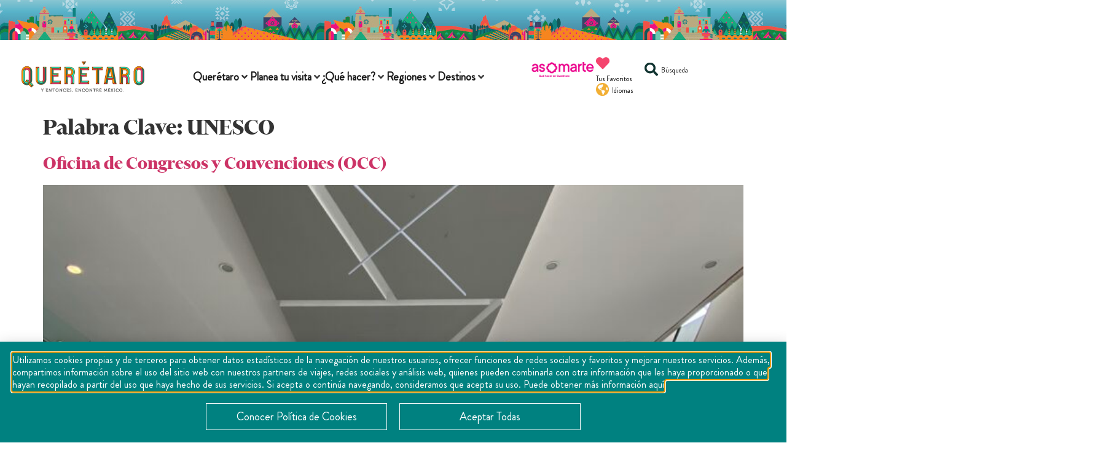

--- FILE ---
content_type: text/html; charset=UTF-8
request_url: https://queretaro.travel/palabras-clave/unesco/
body_size: 50920
content:
<!doctype html>
<html lang="es-ES">
<head>
	<meta charset="UTF-8">
	<meta name="viewport" content="width=device-width, initial-scale=1">
	<link rel="profile" href="https://gmpg.org/xfn/11">
	<meta name='robots' content='index, follow, max-image-preview:large, max-snippet:-1, max-video-preview:-1' />
<link rel="alternate" hreflang="en" href="https://queretaro.travel/palabras-clave/unesco/?lang=en" />
<link rel="alternate" hreflang="es" href="https://queretaro.travel/palabras-clave/unesco/" />
<link rel="alternate" hreflang="x-default" href="https://queretaro.travel/palabras-clave/unesco/" />

	<!-- This site is optimized with the Yoast SEO plugin v25.6 - https://yoast.com/wordpress/plugins/seo/ -->
	<title>UNESCO Archives - Turismo del Estado de Querétaro</title>
	<link rel="canonical" href="https://queretaro.travel/palabras-clave/unesco/" />
	<meta property="og:locale" content="es_ES" />
	<meta property="og:type" content="article" />
	<meta property="og:title" content="UNESCO Archives - Turismo del Estado de Querétaro" />
	<meta property="og:url" content="https://queretaro.travel/palabras-clave/unesco/" />
	<meta property="og:site_name" content="Turismo del Estado de Querétaro" />
	<meta name="twitter:card" content="summary_large_image" />
	<script type="application/ld+json" class="yoast-schema-graph">{"@context":"https://schema.org","@graph":[{"@type":"CollectionPage","@id":"https://queretaro.travel/palabras-clave/unesco/","url":"https://queretaro.travel/palabras-clave/unesco/","name":"UNESCO Archives - Turismo del Estado de Querétaro","isPartOf":{"@id":"https://queretaro.travel/#website"},"primaryImageOfPage":{"@id":"https://queretaro.travel/palabras-clave/unesco/#primaryimage"},"image":{"@id":"https://queretaro.travel/palabras-clave/unesco/#primaryimage"},"thumbnailUrl":"https://queretaro.travel/wp-content/uploads/2022/07/IMG_0936-scaled.jpg","breadcrumb":{"@id":"https://queretaro.travel/palabras-clave/unesco/#breadcrumb"},"inLanguage":"es"},{"@type":"ImageObject","inLanguage":"es","@id":"https://queretaro.travel/palabras-clave/unesco/#primaryimage","url":"https://queretaro.travel/wp-content/uploads/2022/07/IMG_0936-scaled.jpg","contentUrl":"https://queretaro.travel/wp-content/uploads/2022/07/IMG_0936-scaled.jpg","width":1536,"height":2048},{"@type":"BreadcrumbList","@id":"https://queretaro.travel/palabras-clave/unesco/#breadcrumb","itemListElement":[{"@type":"ListItem","position":1,"name":"Home","item":"https://queretaro.travel/"},{"@type":"ListItem","position":2,"name":"UNESCO"}]},{"@type":"WebSite","@id":"https://queretaro.travel/#website","url":"https://queretaro.travel/","name":"Turismo del Estado de Querétaro","description":"","publisher":{"@id":"https://queretaro.travel/#organization"},"potentialAction":[{"@type":"SearchAction","target":{"@type":"EntryPoint","urlTemplate":"https://queretaro.travel/?s={search_term_string}"},"query-input":{"@type":"PropertyValueSpecification","valueRequired":true,"valueName":"search_term_string"}}],"inLanguage":"es"},{"@type":"Organization","@id":"https://queretaro.travel/#organization","name":"Turismo del Estado de Querétaro","url":"https://queretaro.travel/","logo":{"@type":"ImageObject","inLanguage":"es","@id":"https://queretaro.travel/#/schema/logo/image/","url":"https://queretaro.travel/wp-content/uploads/2021/12/QRO_LogoparaPag.png","contentUrl":"https://queretaro.travel/wp-content/uploads/2021/12/QRO_LogoparaPag.png","width":880,"height":294,"caption":"Turismo del Estado de Querétaro"},"image":{"@id":"https://queretaro.travel/#/schema/logo/image/"}}]}</script>
	<!-- / Yoast SEO plugin. -->



<link rel="alternate" type="application/rss+xml" title="Turismo del Estado de Querétaro &raquo; Feed" href="https://queretaro.travel/feed/" />
<link rel="alternate" type="application/rss+xml" title="Turismo del Estado de Querétaro &raquo; Feed de los comentarios" href="https://queretaro.travel/comments/feed/" />
<link rel="alternate" type="application/rss+xml" title="Turismo del Estado de Querétaro &raquo; UNESCO Palabra Clave Feed" href="https://queretaro.travel/palabras-clave/unesco/feed/" />
<style id='wp-img-auto-sizes-contain-inline-css'>
img:is([sizes=auto i],[sizes^="auto," i]){contain-intrinsic-size:3000px 1500px}
/*# sourceURL=wp-img-auto-sizes-contain-inline-css */
</style>
<link rel='stylesheet' id='hello-elementor-theme-style-css' href='https://queretaro.travel/wp-content/themes/hello-elementor/theme.min.css?ver=3.3.0' media='all' />
<link data-minify="1" rel='stylesheet' id='jet-menu-hello-css' href='https://queretaro.travel/wp-content/cache/min/1/wp-content/plugins/jet-menu/integration/themes/hello-elementor/assets/css/style.css?ver=1768504476' media='all' />
<style id='wp-emoji-styles-inline-css'>

	img.wp-smiley, img.emoji {
		display: inline !important;
		border: none !important;
		box-shadow: none !important;
		height: 1em !important;
		width: 1em !important;
		margin: 0 0.07em !important;
		vertical-align: -0.1em !important;
		background: none !important;
		padding: 0 !important;
	}
/*# sourceURL=wp-emoji-styles-inline-css */
</style>
<link rel='stylesheet' id='wp-block-library-css' href='https://queretaro.travel/wp-includes/css/dist/block-library/style.min.css?ver=6.9' media='all' />
<style id='global-styles-inline-css'>
:root{--wp--preset--aspect-ratio--square: 1;--wp--preset--aspect-ratio--4-3: 4/3;--wp--preset--aspect-ratio--3-4: 3/4;--wp--preset--aspect-ratio--3-2: 3/2;--wp--preset--aspect-ratio--2-3: 2/3;--wp--preset--aspect-ratio--16-9: 16/9;--wp--preset--aspect-ratio--9-16: 9/16;--wp--preset--color--black: #000000;--wp--preset--color--cyan-bluish-gray: #abb8c3;--wp--preset--color--white: #ffffff;--wp--preset--color--pale-pink: #f78da7;--wp--preset--color--vivid-red: #cf2e2e;--wp--preset--color--luminous-vivid-orange: #ff6900;--wp--preset--color--luminous-vivid-amber: #fcb900;--wp--preset--color--light-green-cyan: #7bdcb5;--wp--preset--color--vivid-green-cyan: #00d084;--wp--preset--color--pale-cyan-blue: #8ed1fc;--wp--preset--color--vivid-cyan-blue: #0693e3;--wp--preset--color--vivid-purple: #9b51e0;--wp--preset--gradient--vivid-cyan-blue-to-vivid-purple: linear-gradient(135deg,rgb(6,147,227) 0%,rgb(155,81,224) 100%);--wp--preset--gradient--light-green-cyan-to-vivid-green-cyan: linear-gradient(135deg,rgb(122,220,180) 0%,rgb(0,208,130) 100%);--wp--preset--gradient--luminous-vivid-amber-to-luminous-vivid-orange: linear-gradient(135deg,rgb(252,185,0) 0%,rgb(255,105,0) 100%);--wp--preset--gradient--luminous-vivid-orange-to-vivid-red: linear-gradient(135deg,rgb(255,105,0) 0%,rgb(207,46,46) 100%);--wp--preset--gradient--very-light-gray-to-cyan-bluish-gray: linear-gradient(135deg,rgb(238,238,238) 0%,rgb(169,184,195) 100%);--wp--preset--gradient--cool-to-warm-spectrum: linear-gradient(135deg,rgb(74,234,220) 0%,rgb(151,120,209) 20%,rgb(207,42,186) 40%,rgb(238,44,130) 60%,rgb(251,105,98) 80%,rgb(254,248,76) 100%);--wp--preset--gradient--blush-light-purple: linear-gradient(135deg,rgb(255,206,236) 0%,rgb(152,150,240) 100%);--wp--preset--gradient--blush-bordeaux: linear-gradient(135deg,rgb(254,205,165) 0%,rgb(254,45,45) 50%,rgb(107,0,62) 100%);--wp--preset--gradient--luminous-dusk: linear-gradient(135deg,rgb(255,203,112) 0%,rgb(199,81,192) 50%,rgb(65,88,208) 100%);--wp--preset--gradient--pale-ocean: linear-gradient(135deg,rgb(255,245,203) 0%,rgb(182,227,212) 50%,rgb(51,167,181) 100%);--wp--preset--gradient--electric-grass: linear-gradient(135deg,rgb(202,248,128) 0%,rgb(113,206,126) 100%);--wp--preset--gradient--midnight: linear-gradient(135deg,rgb(2,3,129) 0%,rgb(40,116,252) 100%);--wp--preset--font-size--small: 13px;--wp--preset--font-size--medium: 20px;--wp--preset--font-size--large: 36px;--wp--preset--font-size--x-large: 42px;--wp--preset--spacing--20: 0.44rem;--wp--preset--spacing--30: 0.67rem;--wp--preset--spacing--40: 1rem;--wp--preset--spacing--50: 1.5rem;--wp--preset--spacing--60: 2.25rem;--wp--preset--spacing--70: 3.38rem;--wp--preset--spacing--80: 5.06rem;--wp--preset--shadow--natural: 6px 6px 9px rgba(0, 0, 0, 0.2);--wp--preset--shadow--deep: 12px 12px 50px rgba(0, 0, 0, 0.4);--wp--preset--shadow--sharp: 6px 6px 0px rgba(0, 0, 0, 0.2);--wp--preset--shadow--outlined: 6px 6px 0px -3px rgb(255, 255, 255), 6px 6px rgb(0, 0, 0);--wp--preset--shadow--crisp: 6px 6px 0px rgb(0, 0, 0);}:root { --wp--style--global--content-size: 800px;--wp--style--global--wide-size: 1200px; }:where(body) { margin: 0; }.wp-site-blocks > .alignleft { float: left; margin-right: 2em; }.wp-site-blocks > .alignright { float: right; margin-left: 2em; }.wp-site-blocks > .aligncenter { justify-content: center; margin-left: auto; margin-right: auto; }:where(.wp-site-blocks) > * { margin-block-start: 24px; margin-block-end: 0; }:where(.wp-site-blocks) > :first-child { margin-block-start: 0; }:where(.wp-site-blocks) > :last-child { margin-block-end: 0; }:root { --wp--style--block-gap: 24px; }:root :where(.is-layout-flow) > :first-child{margin-block-start: 0;}:root :where(.is-layout-flow) > :last-child{margin-block-end: 0;}:root :where(.is-layout-flow) > *{margin-block-start: 24px;margin-block-end: 0;}:root :where(.is-layout-constrained) > :first-child{margin-block-start: 0;}:root :where(.is-layout-constrained) > :last-child{margin-block-end: 0;}:root :where(.is-layout-constrained) > *{margin-block-start: 24px;margin-block-end: 0;}:root :where(.is-layout-flex){gap: 24px;}:root :where(.is-layout-grid){gap: 24px;}.is-layout-flow > .alignleft{float: left;margin-inline-start: 0;margin-inline-end: 2em;}.is-layout-flow > .alignright{float: right;margin-inline-start: 2em;margin-inline-end: 0;}.is-layout-flow > .aligncenter{margin-left: auto !important;margin-right: auto !important;}.is-layout-constrained > .alignleft{float: left;margin-inline-start: 0;margin-inline-end: 2em;}.is-layout-constrained > .alignright{float: right;margin-inline-start: 2em;margin-inline-end: 0;}.is-layout-constrained > .aligncenter{margin-left: auto !important;margin-right: auto !important;}.is-layout-constrained > :where(:not(.alignleft):not(.alignright):not(.alignfull)){max-width: var(--wp--style--global--content-size);margin-left: auto !important;margin-right: auto !important;}.is-layout-constrained > .alignwide{max-width: var(--wp--style--global--wide-size);}body .is-layout-flex{display: flex;}.is-layout-flex{flex-wrap: wrap;align-items: center;}.is-layout-flex > :is(*, div){margin: 0;}body .is-layout-grid{display: grid;}.is-layout-grid > :is(*, div){margin: 0;}body{padding-top: 0px;padding-right: 0px;padding-bottom: 0px;padding-left: 0px;}a:where(:not(.wp-element-button)){text-decoration: underline;}:root :where(.wp-element-button, .wp-block-button__link){background-color: #32373c;border-width: 0;color: #fff;font-family: inherit;font-size: inherit;font-style: inherit;font-weight: inherit;letter-spacing: inherit;line-height: inherit;padding-top: calc(0.667em + 2px);padding-right: calc(1.333em + 2px);padding-bottom: calc(0.667em + 2px);padding-left: calc(1.333em + 2px);text-decoration: none;text-transform: inherit;}.has-black-color{color: var(--wp--preset--color--black) !important;}.has-cyan-bluish-gray-color{color: var(--wp--preset--color--cyan-bluish-gray) !important;}.has-white-color{color: var(--wp--preset--color--white) !important;}.has-pale-pink-color{color: var(--wp--preset--color--pale-pink) !important;}.has-vivid-red-color{color: var(--wp--preset--color--vivid-red) !important;}.has-luminous-vivid-orange-color{color: var(--wp--preset--color--luminous-vivid-orange) !important;}.has-luminous-vivid-amber-color{color: var(--wp--preset--color--luminous-vivid-amber) !important;}.has-light-green-cyan-color{color: var(--wp--preset--color--light-green-cyan) !important;}.has-vivid-green-cyan-color{color: var(--wp--preset--color--vivid-green-cyan) !important;}.has-pale-cyan-blue-color{color: var(--wp--preset--color--pale-cyan-blue) !important;}.has-vivid-cyan-blue-color{color: var(--wp--preset--color--vivid-cyan-blue) !important;}.has-vivid-purple-color{color: var(--wp--preset--color--vivid-purple) !important;}.has-black-background-color{background-color: var(--wp--preset--color--black) !important;}.has-cyan-bluish-gray-background-color{background-color: var(--wp--preset--color--cyan-bluish-gray) !important;}.has-white-background-color{background-color: var(--wp--preset--color--white) !important;}.has-pale-pink-background-color{background-color: var(--wp--preset--color--pale-pink) !important;}.has-vivid-red-background-color{background-color: var(--wp--preset--color--vivid-red) !important;}.has-luminous-vivid-orange-background-color{background-color: var(--wp--preset--color--luminous-vivid-orange) !important;}.has-luminous-vivid-amber-background-color{background-color: var(--wp--preset--color--luminous-vivid-amber) !important;}.has-light-green-cyan-background-color{background-color: var(--wp--preset--color--light-green-cyan) !important;}.has-vivid-green-cyan-background-color{background-color: var(--wp--preset--color--vivid-green-cyan) !important;}.has-pale-cyan-blue-background-color{background-color: var(--wp--preset--color--pale-cyan-blue) !important;}.has-vivid-cyan-blue-background-color{background-color: var(--wp--preset--color--vivid-cyan-blue) !important;}.has-vivid-purple-background-color{background-color: var(--wp--preset--color--vivid-purple) !important;}.has-black-border-color{border-color: var(--wp--preset--color--black) !important;}.has-cyan-bluish-gray-border-color{border-color: var(--wp--preset--color--cyan-bluish-gray) !important;}.has-white-border-color{border-color: var(--wp--preset--color--white) !important;}.has-pale-pink-border-color{border-color: var(--wp--preset--color--pale-pink) !important;}.has-vivid-red-border-color{border-color: var(--wp--preset--color--vivid-red) !important;}.has-luminous-vivid-orange-border-color{border-color: var(--wp--preset--color--luminous-vivid-orange) !important;}.has-luminous-vivid-amber-border-color{border-color: var(--wp--preset--color--luminous-vivid-amber) !important;}.has-light-green-cyan-border-color{border-color: var(--wp--preset--color--light-green-cyan) !important;}.has-vivid-green-cyan-border-color{border-color: var(--wp--preset--color--vivid-green-cyan) !important;}.has-pale-cyan-blue-border-color{border-color: var(--wp--preset--color--pale-cyan-blue) !important;}.has-vivid-cyan-blue-border-color{border-color: var(--wp--preset--color--vivid-cyan-blue) !important;}.has-vivid-purple-border-color{border-color: var(--wp--preset--color--vivid-purple) !important;}.has-vivid-cyan-blue-to-vivid-purple-gradient-background{background: var(--wp--preset--gradient--vivid-cyan-blue-to-vivid-purple) !important;}.has-light-green-cyan-to-vivid-green-cyan-gradient-background{background: var(--wp--preset--gradient--light-green-cyan-to-vivid-green-cyan) !important;}.has-luminous-vivid-amber-to-luminous-vivid-orange-gradient-background{background: var(--wp--preset--gradient--luminous-vivid-amber-to-luminous-vivid-orange) !important;}.has-luminous-vivid-orange-to-vivid-red-gradient-background{background: var(--wp--preset--gradient--luminous-vivid-orange-to-vivid-red) !important;}.has-very-light-gray-to-cyan-bluish-gray-gradient-background{background: var(--wp--preset--gradient--very-light-gray-to-cyan-bluish-gray) !important;}.has-cool-to-warm-spectrum-gradient-background{background: var(--wp--preset--gradient--cool-to-warm-spectrum) !important;}.has-blush-light-purple-gradient-background{background: var(--wp--preset--gradient--blush-light-purple) !important;}.has-blush-bordeaux-gradient-background{background: var(--wp--preset--gradient--blush-bordeaux) !important;}.has-luminous-dusk-gradient-background{background: var(--wp--preset--gradient--luminous-dusk) !important;}.has-pale-ocean-gradient-background{background: var(--wp--preset--gradient--pale-ocean) !important;}.has-electric-grass-gradient-background{background: var(--wp--preset--gradient--electric-grass) !important;}.has-midnight-gradient-background{background: var(--wp--preset--gradient--midnight) !important;}.has-small-font-size{font-size: var(--wp--preset--font-size--small) !important;}.has-medium-font-size{font-size: var(--wp--preset--font-size--medium) !important;}.has-large-font-size{font-size: var(--wp--preset--font-size--large) !important;}.has-x-large-font-size{font-size: var(--wp--preset--font-size--x-large) !important;}
/*# sourceURL=global-styles-inline-css */
</style>

<link data-minify="1" rel='stylesheet' id='jet-engine-frontend-css' href='https://queretaro.travel/wp-content/cache/min/1/wp-content/plugins/jet-engine/assets/css/frontend.css?ver=1768504476' media='all' />
<link rel='stylesheet' id='wpml-legacy-vertical-list-0-css' href='https://queretaro.travel/wp-content/plugins/sitepress-multilingual-cms/templates/language-switchers/legacy-list-vertical/style.min.css?ver=1' media='all' />
<link rel='stylesheet' id='wpml-menu-item-0-css' href='https://queretaro.travel/wp-content/plugins/sitepress-multilingual-cms/templates/language-switchers/menu-item/style.min.css?ver=1' media='all' />
<link rel='stylesheet' id='hello-elementor-css' href='https://queretaro.travel/wp-content/themes/hello-elementor/style.min.css?ver=3.3.0' media='all' />
<link rel='stylesheet' id='hello-elementor-header-footer-css' href='https://queretaro.travel/wp-content/themes/hello-elementor/header-footer.min.css?ver=3.3.0' media='all' />
<link rel='stylesheet' id='elementor-frontend-css' href='https://queretaro.travel/wp-content/uploads/elementor/css/custom-frontend.min.css?ver=1767293704' media='all' />
<link rel='stylesheet' id='elementor-post-12-css' href='https://queretaro.travel/wp-content/uploads/elementor/css/post-12.css?ver=1767293704' media='all' />
<link data-minify="1" rel='stylesheet' id='jet-menu-public-styles-css' href='https://queretaro.travel/wp-content/cache/min/1/wp-content/plugins/jet-menu/assets/public/css/public.css?ver=1768504476' media='all' />
<link data-minify="1" rel='stylesheet' id='dflip-style-css' href='https://queretaro.travel/wp-content/cache/min/1/wp-content/plugins/3d-flipbook-dflip-lite/assets/css/dflip.min.css?ver=1768504476' media='all' />
<link rel='stylesheet' id='widget-image-css' href='https://queretaro.travel/wp-content/plugins/elementor/assets/css/widget-image.min.css?ver=3.31.1' media='all' />
<link rel='stylesheet' id='widget-icon-box-css' href='https://queretaro.travel/wp-content/uploads/elementor/css/custom-widget-icon-box.min.css?ver=1767293704' media='all' />
<link data-minify="1" rel='stylesheet' id='jet-elements-css' href='https://queretaro.travel/wp-content/cache/min/1/wp-content/plugins/jet-elements/assets/css/jet-elements.css?ver=1768504476' media='all' />
<link data-minify="1" rel='stylesheet' id='jet-dropbar-css' href='https://queretaro.travel/wp-content/cache/min/1/wp-content/plugins/jet-elements/assets/css/addons/jet-dropbar.css?ver=1768504476' media='all' />
<link rel='stylesheet' id='widget-spacer-css' href='https://queretaro.travel/wp-content/plugins/elementor/assets/css/widget-spacer.min.css?ver=3.31.1' media='all' />
<link rel='stylesheet' id='widget-heading-css' href='https://queretaro.travel/wp-content/plugins/elementor/assets/css/widget-heading.min.css?ver=3.31.1' media='all' />
<link rel='stylesheet' id='widget-icon-list-css' href='https://queretaro.travel/wp-content/uploads/elementor/css/custom-widget-icon-list.min.css?ver=1767293704' media='all' />
<link rel='stylesheet' id='widget-nav-menu-css' href='https://queretaro.travel/wp-content/uploads/elementor/css/custom-pro-widget-nav-menu.min.css?ver=1767293704' media='all' />
<link rel='stylesheet' id='widget-social-icons-css' href='https://queretaro.travel/wp-content/plugins/elementor/assets/css/widget-social-icons.min.css?ver=3.31.1' media='all' />
<link rel='stylesheet' id='e-apple-webkit-css' href='https://queretaro.travel/wp-content/uploads/elementor/css/custom-apple-webkit.min.css?ver=1767293704' media='all' />
<link data-minify="1" rel='stylesheet' id='swiper-css' href='https://queretaro.travel/wp-content/cache/min/1/wp-content/plugins/elementor/assets/lib/swiper/v8/css/swiper.min.css?ver=1768504476' media='all' />
<link rel='stylesheet' id='e-swiper-css' href='https://queretaro.travel/wp-content/plugins/elementor/assets/css/conditionals/e-swiper.min.css?ver=3.31.1' media='all' />
<link rel='stylesheet' id='widget-image-carousel-css' href='https://queretaro.travel/wp-content/plugins/elementor/assets/css/widget-image-carousel.min.css?ver=3.31.1' media='all' />
<link rel='stylesheet' id='e-popup-css' href='https://queretaro.travel/wp-content/plugins/elementor-pro/assets/css/conditionals/popup.min.css?ver=3.28.2' media='all' />
<link rel='stylesheet' id='widget-login-css' href='https://queretaro.travel/wp-content/plugins/elementor-pro/assets/css/widget-login.min.css?ver=3.28.2' media='all' />
<link rel='stylesheet' id='widget-form-css' href='https://queretaro.travel/wp-content/plugins/elementor-pro/assets/css/widget-form.min.css?ver=3.28.2' media='all' />
<link rel='stylesheet' id='e-animation-zoomIn-css' href='https://queretaro.travel/wp-content/plugins/elementor/assets/lib/animations/styles/zoomIn.min.css?ver=3.31.1' media='all' />
<link data-minify="1" rel='stylesheet' id='elementor-icons-css' href='https://queretaro.travel/wp-content/cache/min/1/wp-content/plugins/elementor/assets/lib/eicons/css/elementor-icons.min.css?ver=1768504476' media='all' />
<link data-minify="1" rel='stylesheet' id='jet-tabs-frontend-css' href='https://queretaro.travel/wp-content/cache/min/1/wp-content/plugins/jet-tabs/assets/css/jet-tabs-frontend.css?ver=1768504476' media='all' />
<link rel='stylesheet' id='elementor-post-18900-css' href='https://queretaro.travel/wp-content/uploads/elementor/css/post-18900.css?ver=1767293705' media='all' />
<link rel='stylesheet' id='elementor-post-639-css' href='https://queretaro.travel/wp-content/uploads/elementor/css/post-639.css?ver=1767293706' media='all' />
<link rel='stylesheet' id='elementor-post-17955-css' href='https://queretaro.travel/wp-content/uploads/elementor/css/post-17955.css?ver=1767293706' media='all' />
<link rel='stylesheet' id='elementor-post-17930-css' href='https://queretaro.travel/wp-content/uploads/elementor/css/post-17930.css?ver=1767293706' media='all' />
<link rel='stylesheet' id='elementor-post-17926-css' href='https://queretaro.travel/wp-content/uploads/elementor/css/post-17926.css?ver=1767293706' media='all' />
<link rel='stylesheet' id='elementor-post-17898-css' href='https://queretaro.travel/wp-content/uploads/elementor/css/post-17898.css?ver=1767293706' media='all' />
<link rel='stylesheet' id='elementor-post-10439-css' href='https://queretaro.travel/wp-content/uploads/elementor/css/post-10439.css?ver=1767293706' media='all' />
<link rel='stylesheet' id='elementor-post-7635-css' href='https://queretaro.travel/wp-content/uploads/elementor/css/post-7635.css?ver=1767293706' media='all' />
<link rel='stylesheet' id='jquery-chosen-css' href='https://queretaro.travel/wp-content/plugins/jet-search/assets/lib/chosen/chosen.min.css?ver=1.8.7' media='all' />
<link data-minify="1" rel='stylesheet' id='jet-search-css' href='https://queretaro.travel/wp-content/cache/min/1/wp-content/plugins/jet-search/assets/css/jet-search.css?ver=1768504476' media='all' />
<style id='rocket-lazyload-inline-css'>
.rll-youtube-player{position:relative;padding-bottom:56.23%;height:0;overflow:hidden;max-width:100%;}.rll-youtube-player:focus-within{outline: 2px solid currentColor;outline-offset: 5px;}.rll-youtube-player iframe{position:absolute;top:0;left:0;width:100%;height:100%;z-index:100;background:0 0}.rll-youtube-player img{bottom:0;display:block;left:0;margin:auto;max-width:100%;width:100%;position:absolute;right:0;top:0;border:none;height:auto;-webkit-transition:.4s all;-moz-transition:.4s all;transition:.4s all}.rll-youtube-player img:hover{-webkit-filter:brightness(75%)}.rll-youtube-player .play{height:100%;width:100%;left:0;top:0;position:absolute;background:url(https://queretaro.travel/wp-content/plugins/wp-rocket/assets/img/youtube.png) no-repeat center;background-color: transparent !important;cursor:pointer;border:none;}.wp-embed-responsive .wp-has-aspect-ratio .rll-youtube-player{position:absolute;padding-bottom:0;width:100%;height:100%;top:0;bottom:0;left:0;right:0}
/*# sourceURL=rocket-lazyload-inline-css */
</style>
<link data-minify="1" rel='stylesheet' id='elementor-gf-local-robotoslab-css' href='https://queretaro.travel/wp-content/cache/min/1/wp-content/uploads/elementor/google-fonts/css/robotoslab.css?ver=1768504476' media='all' />
<link data-minify="1" rel='stylesheet' id='elementor-gf-local-arvo-css' href='https://queretaro.travel/wp-content/cache/min/1/wp-content/uploads/elementor/google-fonts/css/arvo.css?ver=1768504476' media='all' />
<link data-minify="1" rel='stylesheet' id='elementor-gf-local-roboto-css' href='https://queretaro.travel/wp-content/cache/min/1/wp-content/uploads/elementor/google-fonts/css/roboto.css?ver=1768504476' media='all' />
<link rel='stylesheet' id='elementor-icons-shared-0-css' href='https://queretaro.travel/wp-content/plugins/elementor/assets/lib/font-awesome/css/fontawesome.min.css?ver=5.15.3' media='all' />
<link data-minify="1" rel='stylesheet' id='elementor-icons-fa-solid-css' href='https://queretaro.travel/wp-content/cache/min/1/wp-content/plugins/elementor/assets/lib/font-awesome/css/solid.min.css?ver=1768504476' media='all' />
<link data-minify="1" rel='stylesheet' id='elementor-icons-fa-regular-css' href='https://queretaro.travel/wp-content/cache/min/1/wp-content/plugins/elementor/assets/lib/font-awesome/css/regular.min.css?ver=1768504476' media='all' />
<link data-minify="1" rel='stylesheet' id='elementor-icons-fa-brands-css' href='https://queretaro.travel/wp-content/cache/min/1/wp-content/plugins/elementor/assets/lib/font-awesome/css/brands.min.css?ver=1768504476' media='all' />
<script id="wpml-cookie-js-extra">
var wpml_cookies = {"wp-wpml_current_language":{"value":"es","expires":1,"path":"/"}};
var wpml_cookies = {"wp-wpml_current_language":{"value":"es","expires":1,"path":"/"}};
//# sourceURL=wpml-cookie-js-extra
</script>
<script data-minify="1" src="https://queretaro.travel/wp-content/cache/min/1/wp-content/plugins/sitepress-multilingual-cms/res/js/cookies/language-cookie.js?ver=1768504477" id="wpml-cookie-js" defer data-wp-strategy="defer"></script>
<script src="https://queretaro.travel/wp-includes/js/jquery/jquery.min.js?ver=3.7.1" id="jquery-core-js"></script>
<script src="https://queretaro.travel/wp-includes/js/jquery/jquery-migrate.min.js?ver=3.4.1" id="jquery-migrate-js"></script>
<link rel="https://api.w.org/" href="https://queretaro.travel/wp-json/" /><link rel="alternate" title="JSON" type="application/json" href="https://queretaro.travel/wp-json/wp/v2/palabras-clave/1489" /><link rel="EditURI" type="application/rsd+xml" title="RSD" href="https://queretaro.travel/xmlrpc.php?rsd" />
<meta name="generator" content="WordPress 6.9" />
<meta name="generator" content="WPML ver:4.8.3 stt:1,2;" />
<meta name="generator" content="Elementor 3.31.1; features: additional_custom_breakpoints, e_element_cache; settings: css_print_method-external, google_font-enabled, font_display-auto">
<!-- Global site tag (gtag.js) - Google Analytics -->
	<script async src="https://www.googletagmanager.com/gtag/js?id=G-SVLZF490L9"></script>
	<script>
		window.dataLayer = window.dataLayer || [];
		function gtag(){dataLayer.push(arguments);}
		gtag('js', new Date());

		gtag('config', 'G-SVLZF490L9');
	</script>	
	
	<!-- Google Tag Manager --
	<script>(function(w,d,s,l,i){w[l]=w[l]||[];w[l].push({'gtm.start':
	new Date().getTime(),event:'gtm.js'});var f=d.getElementsByTagName(s)[0],
	j=d.createElement(s),dl=l!='dataLayer'?'&l='+l:'';j.async=true;j.src=
	'https://www.googletagmanager.com/gtm.js?id='+i+dl;f.parentNode.insertBefore(j,f);
	})(window,document,'script','dataLayer','GTM-WMJ255S');</script>
	<!-- End Google Tag Manager -->

<!-- Google Tag Manager -->
<script>(function(w,d,s,l,i){w[l]=w[l]||[];w[l].push({'gtm.start':
new Date().getTime(),event:'gtm.js'});var f=d.getElementsByTagName(s)[0],
j=d.createElement(s),dl=l!='dataLayer'?'&l='+l:'';j.async=true;j.src=
'https://www.googletagmanager.com/gtm.js?id='+i+dl;f.parentNode.insertBefore(j,f);
})(window,document,'script','dataLayer','GTM-M3W23R6P');</script>
<!-- End Google Tag Manager -->

	
			<style>
				.e-con.e-parent:nth-of-type(n+4):not(.e-lazyloaded):not(.e-no-lazyload),
				.e-con.e-parent:nth-of-type(n+4):not(.e-lazyloaded):not(.e-no-lazyload) * {
					background-image: none !important;
				}
				@media screen and (max-height: 1024px) {
					.e-con.e-parent:nth-of-type(n+3):not(.e-lazyloaded):not(.e-no-lazyload),
					.e-con.e-parent:nth-of-type(n+3):not(.e-lazyloaded):not(.e-no-lazyload) * {
						background-image: none !important;
					}
				}
				@media screen and (max-height: 640px) {
					.e-con.e-parent:nth-of-type(n+2):not(.e-lazyloaded):not(.e-no-lazyload),
					.e-con.e-parent:nth-of-type(n+2):not(.e-lazyloaded):not(.e-no-lazyload) * {
						background-image: none !important;
					}
				}
			</style>
			<meta name="redi-version" content="1.2.7" /><link rel="icon" href="https://queretaro.travel/wp-content/uploads/2022/01/favico.png" sizes="32x32" />
<link rel="icon" href="https://queretaro.travel/wp-content/uploads/2022/01/favico.png" sizes="192x192" />
<link rel="apple-touch-icon" href="https://queretaro.travel/wp-content/uploads/2022/01/favico.png" />
<meta name="msapplication-TileImage" content="https://queretaro.travel/wp-content/uploads/2022/01/favico.png" />
		<style id="wp-custom-css">
			html{
	overflow-y: scroll;
	overflow-x:hidden;
}

.ositios .jet-dropbar__content {
    max-width: 200px;
}
.otgs-development-site-front-end{
	display:none;
}
.elementor-login-remember-me, .elementor-lost-password, .elementor-remember-me{
	font-size:15px !important;
}
@media (max-width: 767px) {
	.w100, .f100{
		width:100% !important;
	}
	.fcenter .elementor-element-1973f00{
		text-align:center !important;
		width:100% !important;
	}
	.elementor-9332 .elementor-element.elementor-element-08a5955>.elementor-element-populated, .elementor-9332 .elementor-element.elementor-element-fb6e302>.elementor-element-populated {

    margin: 0;
}
	.elementor-9332 .elementor-element.elementor-element-97dc741>.elementor-element-populated {
		 margin: 20px 0;
	}
	.elementor-9332 .elementor-element.elementor-element-3f033809, .elementor-9332 .elementor-element.elementor-element-e6af8e4,.elementor-9332 .elementor-element.elementor-element-22ab9983, .elementor-9332 .elementor-element.elementor-element-2e2f51d3 {
    width: 100%;
}
	.elementor-9332 .elementor-element.elementor-element-7b05dd86 .elementor-heading-title {   
    font-size: 60px;
    line-height: 70px;
}
	.elementor-9332 .elementor-element.elementor-element-c633892 .elementor-button {
    font-size: 12px;
	
	
}
#elementor-popup-modal-6524 .dialog-close-button {
    display: flex;
    background-color: #FFF;
    padding: 5px;
    border-radius: 50%;
}
		</style>
		<noscript><style id="rocket-lazyload-nojs-css">.rll-youtube-player, [data-lazy-src]{display:none !important;}</style></noscript><link rel='stylesheet' id='elementor-post-18974-css' href='https://queretaro.travel/wp-content/uploads/elementor/css/post-18974.css?ver=1767293707' media='all' />
<link rel='stylesheet' id='elementor-post-21066-css' href='https://queretaro.travel/wp-content/uploads/elementor/css/post-21066.css?ver=1767293707' media='all' />
<link rel='stylesheet' id='elementor-post-4890-css' href='https://queretaro.travel/wp-content/uploads/elementor/css/post-4890.css?ver=1767293707' media='all' />
<link rel='stylesheet' id='widget-search-form-css' href='https://queretaro.travel/wp-content/plugins/elementor-pro/assets/css/widget-search-form.min.css?ver=3.28.2' media='all' />
<link data-minify="1" rel='stylesheet' id='jet-weather-css' href='https://queretaro.travel/wp-content/cache/min/1/wp-content/plugins/jet-elements/assets/css/addons/jet-weather.css?ver=1768504476' media='all' />
<link rel='stylesheet' id='elementor-post-3076-css' href='https://queretaro.travel/wp-content/uploads/elementor/css/post-3076.css?ver=1767293708' media='all' />
<link rel='stylesheet' id='elementor-post-4454-css' href='https://queretaro.travel/wp-content/uploads/elementor/css/post-4454.css?ver=1767293708' media='all' />
<link rel='stylesheet' id='elementor-post-7725-css' href='https://queretaro.travel/wp-content/uploads/elementor/css/post-7725.css?ver=1767293708' media='all' />
<link rel='stylesheet' id='elementor-post-7645-css' href='https://queretaro.travel/wp-content/uploads/elementor/css/post-7645.css?ver=1767293708' media='all' />
<meta name="generator" content="WP Rocket 3.19.3" data-wpr-features="wpr_minify_js wpr_lazyload_images wpr_lazyload_iframes wpr_image_dimensions wpr_minify_css wpr_preload_links wpr_desktop" /></head>
<body class="archive tax-palabras-clave term-unesco term-1489 wp-custom-logo wp-embed-responsive wp-theme-hello-elementor theme-default jet-mega-menu-location elementor-default elementor-kit-12">


<a class="skip-link screen-reader-text" href="#content">Ir al contenido</a>

		<div data-rocket-location-hash="fdb2ea4a83a9fa3e909b56138d287fdd" data-elementor-type="header" data-elementor-id="18900" class="elementor elementor-18900 elementor-location-header" data-elementor-post-type="elementor_library">
					<section class="elementor-section elementor-top-section elementor-element elementor-element-586dc9f elementor-section-content-middle elementor-section-full_width elementor-section-stretched elementor-section-height-min-height elementor-hidden-widescreen elementor-hidden-desktop elementor-hidden-laptop elementor-hidden-tablet_extra elementor-hidden-tablet elementor-hidden-mobile_extra elementor-hidden-mobile elementor-section-height-default elementor-section-items-middle" data-id="586dc9f" data-element_type="section" data-settings="{&quot;background_background&quot;:&quot;classic&quot;,&quot;jet_parallax_layout_list&quot;:[{&quot;jet_parallax_layout_image&quot;:{&quot;url&quot;:&quot;&quot;,&quot;id&quot;:&quot;&quot;,&quot;size&quot;:&quot;&quot;},&quot;_id&quot;:&quot;7ce8819&quot;,&quot;jet_parallax_layout_image_widescreen&quot;:{&quot;url&quot;:&quot;&quot;,&quot;id&quot;:&quot;&quot;,&quot;size&quot;:&quot;&quot;},&quot;jet_parallax_layout_image_laptop&quot;:{&quot;url&quot;:&quot;&quot;,&quot;id&quot;:&quot;&quot;,&quot;size&quot;:&quot;&quot;},&quot;jet_parallax_layout_image_tablet_extra&quot;:{&quot;url&quot;:&quot;&quot;,&quot;id&quot;:&quot;&quot;,&quot;size&quot;:&quot;&quot;},&quot;jet_parallax_layout_image_tablet&quot;:{&quot;url&quot;:&quot;&quot;,&quot;id&quot;:&quot;&quot;,&quot;size&quot;:&quot;&quot;},&quot;jet_parallax_layout_image_mobile_extra&quot;:{&quot;url&quot;:&quot;&quot;,&quot;id&quot;:&quot;&quot;,&quot;size&quot;:&quot;&quot;},&quot;jet_parallax_layout_image_mobile&quot;:{&quot;url&quot;:&quot;&quot;,&quot;id&quot;:&quot;&quot;,&quot;size&quot;:&quot;&quot;},&quot;jet_parallax_layout_speed&quot;:{&quot;unit&quot;:&quot;%&quot;,&quot;size&quot;:50,&quot;sizes&quot;:[]},&quot;jet_parallax_layout_type&quot;:&quot;scroll&quot;,&quot;jet_parallax_layout_direction&quot;:&quot;1&quot;,&quot;jet_parallax_layout_fx_direction&quot;:null,&quot;jet_parallax_layout_z_index&quot;:&quot;&quot;,&quot;jet_parallax_layout_bg_x&quot;:50,&quot;jet_parallax_layout_bg_x_widescreen&quot;:&quot;&quot;,&quot;jet_parallax_layout_bg_x_laptop&quot;:&quot;&quot;,&quot;jet_parallax_layout_bg_x_tablet_extra&quot;:&quot;&quot;,&quot;jet_parallax_layout_bg_x_tablet&quot;:&quot;&quot;,&quot;jet_parallax_layout_bg_x_mobile_extra&quot;:&quot;&quot;,&quot;jet_parallax_layout_bg_x_mobile&quot;:&quot;&quot;,&quot;jet_parallax_layout_bg_y&quot;:50,&quot;jet_parallax_layout_bg_y_widescreen&quot;:&quot;&quot;,&quot;jet_parallax_layout_bg_y_laptop&quot;:&quot;&quot;,&quot;jet_parallax_layout_bg_y_tablet_extra&quot;:&quot;&quot;,&quot;jet_parallax_layout_bg_y_tablet&quot;:&quot;&quot;,&quot;jet_parallax_layout_bg_y_mobile_extra&quot;:&quot;&quot;,&quot;jet_parallax_layout_bg_y_mobile&quot;:&quot;&quot;,&quot;jet_parallax_layout_bg_size&quot;:&quot;auto&quot;,&quot;jet_parallax_layout_bg_size_widescreen&quot;:&quot;&quot;,&quot;jet_parallax_layout_bg_size_laptop&quot;:&quot;&quot;,&quot;jet_parallax_layout_bg_size_tablet_extra&quot;:&quot;&quot;,&quot;jet_parallax_layout_bg_size_tablet&quot;:&quot;&quot;,&quot;jet_parallax_layout_bg_size_mobile_extra&quot;:&quot;&quot;,&quot;jet_parallax_layout_bg_size_mobile&quot;:&quot;&quot;,&quot;jet_parallax_layout_animation_prop&quot;:&quot;transform&quot;,&quot;jet_parallax_layout_on&quot;:[&quot;desktop&quot;,&quot;tablet&quot;]}],&quot;stretch_section&quot;:&quot;section-stretched&quot;}">
						<div data-rocket-location-hash="82f6c6a00e9a86a2eaa3cc6e8d136714" class="elementor-container elementor-column-gap-default">
					<div class="elementor-column elementor-col-33 elementor-top-column elementor-element elementor-element-254221d jedv-enabled--yes" data-id="254221d" data-element_type="column">
			<div class="elementor-widget-wrap elementor-element-populated">
						<div class="elementor-element elementor-element-c3c9317 elementor-align-center elementor-widget elementor-widget-button" data-id="c3c9317" data-element_type="widget" data-widget_type="button.default">
				<div class="elementor-widget-container">
									<div class="elementor-button-wrapper">
					<a class="elementor-button elementor-button-link elementor-size-sm" href="https://queretaro.travel/turismo-de-reuniones/">
						<span class="elementor-button-content-wrapper">
						<span class="elementor-button-icon">
				<i aria-hidden="true" class="fas fa-arrow-circle-right"></i>			</span>
									<span class="elementor-button-text">El mejor destino de negocios</span>
					</span>
					</a>
				</div>
								</div>
				</div>
					</div>
		</div>
				<div class="elementor-column elementor-col-33 elementor-top-column elementor-element elementor-element-8e470ed jedv-enabled--yes" data-id="8e470ed" data-element_type="column">
			<div class="elementor-widget-wrap elementor-element-populated">
						<div class="elementor-element elementor-element-7e9da06 elementor-align-center elementor-widget elementor-widget-button" data-id="7e9da06" data-element_type="widget" data-widget_type="button.default">
				<div class="elementor-widget-container">
									<div class="elementor-button-wrapper">
					<a class="elementor-button elementor-button-link elementor-size-sm" href="https://queretaro.travel/lugares/conoce-la-region-de-vinos-en-queretaro/">
						<span class="elementor-button-content-wrapper">
						<span class="elementor-button-icon">
				<i aria-hidden="true" class="fas fa-arrow-circle-right"></i>			</span>
									<span class="elementor-button-text">Ruta de Arte, Queso y Vino</span>
					</span>
					</a>
				</div>
								</div>
				</div>
					</div>
		</div>
				<div class="elementor-column elementor-col-33 elementor-top-column elementor-element elementor-element-298a47b jedv-enabled--yes" data-id="298a47b" data-element_type="column">
			<div class="elementor-widget-wrap elementor-element-populated">
						<div class="elementor-element elementor-element-8a7f39b elementor-align-center elementor-widget elementor-widget-button" data-id="8a7f39b" data-element_type="widget" data-widget_type="button.default">
				<div class="elementor-widget-container">
									<div class="elementor-button-wrapper">
					<a class="elementor-button elementor-button-link elementor-size-sm" href="https://queretaro.travel/tipo/romance/">
						<span class="elementor-button-content-wrapper">
						<span class="elementor-button-icon">
				<i aria-hidden="true" class="fas fa-arrow-circle-right"></i>			</span>
									<span class="elementor-button-text">Una boda inolvidable</span>
					</span>
					</a>
				</div>
								</div>
				</div>
					</div>
		</div>
					</div>
		</section>
				<section class="elementor-section elementor-top-section elementor-element elementor-element-d63829b elementor-section-full_width elementor-section-height-min-height elementor-section-height-default elementor-section-items-middle" data-id="d63829b" data-element_type="section" data-settings="{&quot;jet_parallax_layout_list&quot;:[],&quot;background_background&quot;:&quot;classic&quot;}">
						<div data-rocket-location-hash="b3be091174dcd2d7573499587c59c9d9" class="elementor-container elementor-column-gap-default">
					<div class="elementor-column elementor-col-100 elementor-top-column elementor-element elementor-element-647f402" data-id="647f402" data-element_type="column">
			<div class="elementor-widget-wrap">
							</div>
		</div>
					</div>
		</section>
				<section class="elementor-section elementor-top-section elementor-element elementor-element-8ff6783 elementor-section-full_width elementor-section-content-middle elementor-section-height-min-height elementor-section-height-default elementor-section-items-middle" data-id="8ff6783" data-element_type="section" data-settings="{&quot;jet_parallax_layout_list&quot;:[{&quot;jet_parallax_layout_image&quot;:{&quot;url&quot;:&quot;&quot;,&quot;id&quot;:&quot;&quot;,&quot;size&quot;:&quot;&quot;},&quot;_id&quot;:&quot;8dd458c&quot;,&quot;jet_parallax_layout_image_widescreen&quot;:{&quot;url&quot;:&quot;&quot;,&quot;id&quot;:&quot;&quot;,&quot;size&quot;:&quot;&quot;},&quot;jet_parallax_layout_image_laptop&quot;:{&quot;url&quot;:&quot;&quot;,&quot;id&quot;:&quot;&quot;,&quot;size&quot;:&quot;&quot;},&quot;jet_parallax_layout_image_tablet_extra&quot;:{&quot;url&quot;:&quot;&quot;,&quot;id&quot;:&quot;&quot;,&quot;size&quot;:&quot;&quot;},&quot;jet_parallax_layout_image_tablet&quot;:{&quot;url&quot;:&quot;&quot;,&quot;id&quot;:&quot;&quot;,&quot;size&quot;:&quot;&quot;},&quot;jet_parallax_layout_image_mobile_extra&quot;:{&quot;url&quot;:&quot;&quot;,&quot;id&quot;:&quot;&quot;,&quot;size&quot;:&quot;&quot;},&quot;jet_parallax_layout_image_mobile&quot;:{&quot;url&quot;:&quot;&quot;,&quot;id&quot;:&quot;&quot;,&quot;size&quot;:&quot;&quot;},&quot;jet_parallax_layout_speed&quot;:{&quot;unit&quot;:&quot;%&quot;,&quot;size&quot;:50,&quot;sizes&quot;:[]},&quot;jet_parallax_layout_type&quot;:&quot;scroll&quot;,&quot;jet_parallax_layout_direction&quot;:&quot;1&quot;,&quot;jet_parallax_layout_fx_direction&quot;:null,&quot;jet_parallax_layout_z_index&quot;:&quot;&quot;,&quot;jet_parallax_layout_bg_x&quot;:50,&quot;jet_parallax_layout_bg_x_widescreen&quot;:&quot;&quot;,&quot;jet_parallax_layout_bg_x_laptop&quot;:&quot;&quot;,&quot;jet_parallax_layout_bg_x_tablet_extra&quot;:&quot;&quot;,&quot;jet_parallax_layout_bg_x_tablet&quot;:&quot;&quot;,&quot;jet_parallax_layout_bg_x_mobile_extra&quot;:&quot;&quot;,&quot;jet_parallax_layout_bg_x_mobile&quot;:&quot;&quot;,&quot;jet_parallax_layout_bg_y&quot;:50,&quot;jet_parallax_layout_bg_y_widescreen&quot;:&quot;&quot;,&quot;jet_parallax_layout_bg_y_laptop&quot;:&quot;&quot;,&quot;jet_parallax_layout_bg_y_tablet_extra&quot;:&quot;&quot;,&quot;jet_parallax_layout_bg_y_tablet&quot;:&quot;&quot;,&quot;jet_parallax_layout_bg_y_mobile_extra&quot;:&quot;&quot;,&quot;jet_parallax_layout_bg_y_mobile&quot;:&quot;&quot;,&quot;jet_parallax_layout_bg_size&quot;:&quot;auto&quot;,&quot;jet_parallax_layout_bg_size_widescreen&quot;:&quot;&quot;,&quot;jet_parallax_layout_bg_size_laptop&quot;:&quot;&quot;,&quot;jet_parallax_layout_bg_size_tablet_extra&quot;:&quot;&quot;,&quot;jet_parallax_layout_bg_size_tablet&quot;:&quot;&quot;,&quot;jet_parallax_layout_bg_size_mobile_extra&quot;:&quot;&quot;,&quot;jet_parallax_layout_bg_size_mobile&quot;:&quot;&quot;,&quot;jet_parallax_layout_animation_prop&quot;:&quot;transform&quot;,&quot;jet_parallax_layout_on&quot;:[&quot;desktop&quot;,&quot;tablet&quot;]}]}">
						<div data-rocket-location-hash="d980f33cebda42b9db2d1a70c42a55aa" class="elementor-container elementor-column-gap-default">
					<div class="elementor-column elementor-col-33 elementor-top-column elementor-element elementor-element-1b95a74 h-80" data-id="1b95a74" data-element_type="column">
			<div class="elementor-widget-wrap elementor-element-populated">
						<div class="elementor-element elementor-element-b09fd64 elementor-widget-laptop__width-auto elementor-widget elementor-widget-image" data-id="b09fd64" data-element_type="widget" data-widget_type="image.default">
				<div class="elementor-widget-container">
																<a href="https://queretaro.travel">
							<picture fetchpriority="high" class="attachment-full size-full wp-image-7017">
<source type="image/webp" data-lazy-srcset="https://queretaro.travel/wp-content/uploads/2021/12/logoqueretaro.png.webp 626w, https://queretaro.travel/wp-content/uploads/2021/12/logoqueretaro-300x76.png.webp 300w" sizes="(max-width: 626px) 100vw, 626px"/>
<img fetchpriority="high" width="626" height="159" src="data:image/svg+xml,%3Csvg%20xmlns='http://www.w3.org/2000/svg'%20viewBox='0%200%20626%20159'%3E%3C/svg%3E" alt="" data-lazy-srcset="https://queretaro.travel/wp-content/uploads/2021/12/logoqueretaro.png 626w, https://queretaro.travel/wp-content/uploads/2021/12/logoqueretaro-300x76.png 300w" data-lazy-sizes="(max-width: 626px) 100vw, 626px" data-lazy-src="https://queretaro.travel/wp-content/uploads/2021/12/logoqueretaro.png"/><noscript><img fetchpriority="high" width="626" height="159" src="https://queretaro.travel/wp-content/uploads/2021/12/logoqueretaro.png" alt="" srcset="https://queretaro.travel/wp-content/uploads/2021/12/logoqueretaro.png 626w, https://queretaro.travel/wp-content/uploads/2021/12/logoqueretaro-300x76.png 300w" sizes="(max-width: 626px) 100vw, 626px"/></noscript>
</picture>
								</a>
															</div>
				</div>
					</div>
		</div>
				<div class="elementor-column elementor-col-33 elementor-top-column elementor-element elementor-element-5488cdf h-20" data-id="5488cdf" data-element_type="column">
			<div class="elementor-widget-wrap elementor-element-populated">
						<div class="elementor-element elementor-element-2e1d49a elementor-widget__width-auto elementor-hidden-tablet_extra elementor-hidden-mobile_extra elementor-hidden-mobile elementor-widget elementor-widget-jet-mega-menu" data-id="2e1d49a" data-element_type="widget" data-widget_type="jet-mega-menu.default">
				<div class="elementor-widget-container">
					<div class="jet-mega-menu jet-mega-menu--layout-horizontal jet-mega-menu--sub-position-right jet-mega-menu--dropdown-layout-push jet-mega-menu--dropdown-position-center jet-mega-menu--animation-fade jet-mega-menu--location-elementor    jet-mega-menu--fill-svg-icons" data-settings='{"menuId":"2544","menuUniqId":"6969d0f5421eb","rollUp":false,"megaAjaxLoad":false,"layout":"horizontal","subEvent":"click","mouseLeaveDelay":500,"subTrigger":"item","subPosition":"right","megaWidthType":"selector","megaWidthSelector":".elementor","breakpoint":768,"signatures":{"template_18974":{"id":18974,"signature":"f8d9ff2b6c7f708a90ea38692de9e3cf"}}}'><div class="jet-mega-menu-toggle" role="button" tabindex="0" aria-label="Open/Close Menu"><div class="jet-mega-menu-toggle-icon jet-mega-menu-toggle-icon--default-state"><i class="fas fa-bars"></i></div><div class="jet-mega-menu-toggle-icon jet-mega-menu-toggle-icon--opened-state"><i class="fas fa-times"></i></div></div><nav class="jet-mega-menu-container" aria-label="Main nav"><ul class="jet-mega-menu-list"><li id="jet-mega-menu-item-18951" class="jet-mega-menu-item jet-mega-menu-item-type-custom jet-mega-menu-item-object-custom jet-mega-menu-item-has-children jet-mega-menu-item--default jet-mega-menu-item--top-level jet-mega-menu-item-18951"><div class="jet-mega-menu-item__inner" role="button" tabindex="0" aria-haspopup="true" aria-expanded="false" aria-label="Querétaro"><a href="#" class="jet-mega-menu-item__link jet-mega-menu-item__link--top-level"><div class="jet-mega-menu-item__title"><div class="jet-mega-menu-item__label">Querétaro</div></div></a><div class="jet-mega-menu-item__dropdown"><i class="fas fa-angle-down"></i></div></div>
<div class='jet-mega-menu-sub-menu'><ul  class="jet-mega-menu-sub-menu__list">
	<li id="jet-mega-menu-item-18953" class="jet-mega-menu-item jet-mega-menu-item-type-post_type jet-mega-menu-item-object-paginas jet-mega-menu-item--default jet-mega-menu-item--sub-level jet-mega-menu-item-18953"><div class="jet-mega-menu-item__inner"><a href="https://queretaro.travel/paginas/queretaro/" class="jet-mega-menu-item__link jet-mega-menu-item__link--sub-level"><div class="jet-mega-menu-item__title"><div class="jet-mega-menu-item__label">Acerca de Querétaro</div></div></a></div></li>
	<li id="jet-mega-menu-item-18954" class="jet-mega-menu-item jet-mega-menu-item-type-post_type jet-mega-menu-item-object-page jet-mega-menu-item--default jet-mega-menu-item--sub-level jet-mega-menu-item-18954"><div class="jet-mega-menu-item__inner"><a href="https://queretaro.travel/mapa-interactivo-3d/" class="jet-mega-menu-item__link jet-mega-menu-item__link--sub-level"><div class="jet-mega-menu-item__title"><div class="jet-mega-menu-item__label">Mapa Interactivo</div></div></a></div></li>
	<li id="jet-mega-menu-item-25583" class="jet-mega-menu-item jet-mega-menu-item-type-post_type jet-mega-menu-item-object-page jet-mega-menu-item--default jet-mega-menu-item--sub-level jet-mega-menu-item-25583"><div class="jet-mega-menu-item__inner"><a href="https://queretaro.travel/noticias-v2/" class="jet-mega-menu-item__link jet-mega-menu-item__link--sub-level"><div class="jet-mega-menu-item__title"><div class="jet-mega-menu-item__label">Noticias</div></div></a></div></li>
	<li id="jet-mega-menu-item-28206" class="jet-mega-menu-item jet-mega-menu-item-type-post_type jet-mega-menu-item-object-page jet-mega-menu-item--default jet-mega-menu-item--sub-level jet-mega-menu-item-28206"><div class="jet-mega-menu-item__inner"><a href="https://queretaro.travel/turismo-de-reuniones/" class="jet-mega-menu-item__link jet-mega-menu-item__link--sub-level"><div class="jet-mega-menu-item__title"><div class="jet-mega-menu-item__label">Turismo de Reuniones</div></div></a></div></li>
	<li id="jet-mega-menu-item-28574" class="jet-mega-menu-item jet-mega-menu-item-type-post_type jet-mega-menu-item-object-page jet-mega-menu-item--default jet-mega-menu-item--sub-level jet-mega-menu-item-28574"><div class="jet-mega-menu-item__inner"><a href="https://queretaro.travel/turismo-de-romance/" class="jet-mega-menu-item__link jet-mega-menu-item__link--sub-level"><div class="jet-mega-menu-item__title"><div class="jet-mega-menu-item__label">Turismo de Romance</div></div></a></div></li>
	<li id="jet-mega-menu-item-33119" class="jet-mega-menu-item jet-mega-menu-item-type-post_type jet-mega-menu-item-object-page jet-mega-menu-item--default jet-mega-menu-item--sub-level jet-mega-menu-item-33119"><div class="jet-mega-menu-item__inner"><a href="https://queretaro.travel/mapa-artesanal/" class="jet-mega-menu-item__link jet-mega-menu-item__link--sub-level"><div class="jet-mega-menu-item__title"><div class="jet-mega-menu-item__label">Mapa Artesanal</div></div></a></div></li>
</ul></div>
</li>
<li id="jet-mega-menu-item-18956" class="jet-mega-menu-item jet-mega-menu-item-type-custom jet-mega-menu-item-object-custom jet-mega-menu-item-has-children jet-mega-menu-item--default jet-mega-menu-item--top-level jet-mega-menu-item-18956"><div class="jet-mega-menu-item__inner" role="button" tabindex="0" aria-haspopup="true" aria-expanded="false" aria-label="Planea tu visita"><a href="#" class="jet-mega-menu-item__link jet-mega-menu-item__link--top-level"><div class="jet-mega-menu-item__title"><div class="jet-mega-menu-item__label">Planea tu visita</div></div></a><div class="jet-mega-menu-item__dropdown"><i class="fas fa-angle-down"></i></div></div>
<div class='jet-mega-menu-sub-menu'><ul  class="jet-mega-menu-sub-menu__list">
	<li id="jet-mega-menu-item-18958" class="jet-mega-menu-item jet-mega-menu-item-type-post_type jet-mega-menu-item-object-paginas jet-mega-menu-item--default jet-mega-menu-item--sub-level jet-mega-menu-item-18958"><div class="jet-mega-menu-item__inner"><a href="https://queretaro.travel/paginas/llegar-aqui/" class="jet-mega-menu-item__link jet-mega-menu-item__link--sub-level"><div class="jet-mega-menu-item__title"><div class="jet-mega-menu-item__label">Llegar aquí</div></div></a></div></li>
	<li id="jet-mega-menu-item-18959" class="jet-mega-menu-item jet-mega-menu-item-type-post_type jet-mega-menu-item-object-page jet-mega-menu-item--default jet-mega-menu-item--sub-level jet-mega-menu-item-18959"><div class="jet-mega-menu-item__inner"><a href="https://queretaro.travel/calendario-v2/" class="jet-mega-menu-item__link jet-mega-menu-item__link--sub-level"><div class="jet-mega-menu-item__title"><div class="jet-mega-menu-item__label">Calendario</div></div></a></div></li>
	<li id="jet-mega-menu-item-29628" class="jet-mega-menu-item jet-mega-menu-item-type-custom jet-mega-menu-item-object-custom jet-mega-menu-item--default jet-mega-menu-item--sub-level jet-mega-menu-item-29628"><div class="jet-mega-menu-item__inner"><a href="https://queretaro.travel/hoteles-negocios/" class="jet-mega-menu-item__link jet-mega-menu-item__link--sub-level"><div class="jet-mega-menu-item__title"><div class="jet-mega-menu-item__label">Hoteles</div></div></a></div></li>
	<li id="jet-mega-menu-item-25380" class="jet-mega-menu-item jet-mega-menu-item-type-post_type jet-mega-menu-item-object-page jet-mega-menu-item--default jet-mega-menu-item--sub-level jet-mega-menu-item-25380"><div class="jet-mega-menu-item__inner"><a href="https://queretaro.travel/folletos/" class="jet-mega-menu-item__link jet-mega-menu-item__link--sub-level"><div class="jet-mega-menu-item__title"><div class="jet-mega-menu-item__label">Folletos</div></div></a></div></li>
	<li id="jet-mega-menu-item-28207" class="jet-mega-menu-item jet-mega-menu-item-type-post_type jet-mega-menu-item-object-page jet-mega-menu-item--default jet-mega-menu-item--sub-level jet-mega-menu-item-28207"><div class="jet-mega-menu-item__inner"><a href="https://queretaro.travel/cityguide/" class="jet-mega-menu-item__link jet-mega-menu-item__link--sub-level"><div class="jet-mega-menu-item__title"><div class="jet-mega-menu-item__label">Cityguide</div></div></a></div></li>
</ul></div>
</li>
<li id="jet-mega-menu-item-18973" class="jet-mega-menu-item jet-mega-menu-item-type-custom jet-mega-menu-item-object-custom jet-mega-menu-item--mega jet-mega-menu-item-has-children jet-mega-menu-item--top-level jet-mega-menu-item-18973"><div class="jet-mega-menu-item__inner" role="button" tabindex="0" aria-haspopup="true" aria-expanded="false" aria-label="¿Qué hacer?"><a href="#" class="jet-mega-menu-item__link jet-mega-menu-item__link--top-level"><div class="jet-mega-menu-item__title"><div class="jet-mega-menu-item__label">¿Qué hacer?</div></div></a><div class="jet-mega-menu-item__dropdown"><i class="fas fa-angle-down"></i></div></div><div class="jet-mega-menu-mega-container" data-template-id="18974" data-template-content="elementor" data-position="default"><div class="jet-mega-menu-mega-container__inner"><style>.elementor-18974 .elementor-element.elementor-element-5d8bd11:not(.elementor-motion-effects-element-type-background), .elementor-18974 .elementor-element.elementor-element-5d8bd11 > .elementor-motion-effects-container > .elementor-motion-effects-layer{background-color:#FFFFFF;}.elementor-18974 .elementor-element.elementor-element-5d8bd11{transition:background 0.3s, border 0.3s, border-radius 0.3s, box-shadow 0.3s;margin-top:0px;margin-bottom:0px;padding:30px 0px 0px 0px;z-index:1000;}.elementor-18974 .elementor-element.elementor-element-5d8bd11 > .elementor-background-overlay{transition:background 0.3s, border-radius 0.3s, opacity 0.3s;}.elementor-18974 .elementor-element.elementor-element-c74fac3.elementor-column > .elementor-widget-wrap{justify-content:center;}.elementor-18974 .elementor-element.elementor-element-c74fac3 > .elementor-widget-wrap > .elementor-widget:not(.elementor-widget__width-auto):not(.elementor-widget__width-initial):not(:last-child):not(.elementor-absolute){margin-bottom:40px;}.elementor-widget-heading .elementor-heading-title{font-family:var( --e-global-typography-primary-font-family ), Sans-serif;font-weight:var( --e-global-typography-primary-font-weight );color:var( --e-global-color-primary );}.elementor-18974 .elementor-element.elementor-element-1682a57{text-align:center;}.elementor-18974 .elementor-element.elementor-element-1682a57 .elementor-heading-title{font-family:"Brandon Grotesque", Sans-serif;font-size:50px;font-weight:600;color:#404040;}.elementor-widget-jet-ajax-search .jet-search-title-fields__item-label{font-family:var( --e-global-typography-text-font-family ), Sans-serif;font-weight:var( --e-global-typography-text-font-weight );}.elementor-widget-jet-ajax-search .jet-search-title-fields__item-value{font-family:var( --e-global-typography-text-font-family ), Sans-serif;font-weight:var( --e-global-typography-text-font-weight );}.elementor-widget-jet-ajax-search .jet-search-content-fields__item-label{font-family:var( --e-global-typography-text-font-family ), Sans-serif;font-weight:var( --e-global-typography-text-font-weight );}.elementor-widget-jet-ajax-search .jet-search-content-fields__item-value{font-family:var( --e-global-typography-text-font-family ), Sans-serif;font-weight:var( --e-global-typography-text-font-weight );}.elementor-18974 .elementor-element.elementor-element-a768bae .jet-ajax-search__source-results-item_icon svg{width:24px;}.elementor-18974 .elementor-element.elementor-element-a768bae .jet-ajax-search__source-results-item_icon{font-size:24px;}.elementor-18974 .elementor-element.elementor-element-a768bae{width:var( --container-widget-width, 400px );max-width:400px;--container-widget-width:400px;--container-widget-flex-grow:0;}body:not(.rtl) .elementor-18974 .elementor-element.elementor-element-a768bae .jet-ajax-search__field-icon{left:13px;}body.rtl .elementor-18974 .elementor-element.elementor-element-a768bae .jet-ajax-search__field-icon{right:13px;}.elementor-18974 .elementor-element.elementor-element-a768bae .jet-ajax-search__field{border-color:#7A8290;border-radius:25px 25px 25px 25px;}.elementor-18974 .elementor-element.elementor-element-a768bae .jet-ajax-search__results-area{box-shadow:0px 0px 10px 0px rgba(0,0,0,0.5);}.elementor-18974 .elementor-element.elementor-element-88744e6:not(.elementor-motion-effects-element-type-background), .elementor-18974 .elementor-element.elementor-element-88744e6 > .elementor-motion-effects-container > .elementor-motion-effects-layer{background-color:#FFFFFF;}.elementor-18974 .elementor-element.elementor-element-88744e6{transition:background 0.3s, border 0.3s, border-radius 0.3s, box-shadow 0.3s;margin-top:0px;margin-bottom:0px;padding:20px 20px 60px 20px;z-index:500;}.elementor-18974 .elementor-element.elementor-element-88744e6 > .elementor-background-overlay{transition:background 0.3s, border-radius 0.3s, opacity 0.3s;}.elementor-18974 .elementor-element.elementor-element-3be3dbc.elementor-column > .elementor-widget-wrap{justify-content:center;}.elementor-18974 .elementor-element.elementor-element-3be3dbc > .elementor-widget-wrap > .elementor-widget:not(.elementor-widget__width-auto):not(.elementor-widget__width-initial):not(:last-child):not(.elementor-absolute){margin-bottom:0px;}.elementor-widget-icon-list .elementor-icon-list-item:not(:last-child):after{border-color:var( --e-global-color-text );}.elementor-widget-icon-list .elementor-icon-list-icon i{color:var( --e-global-color-primary );}.elementor-widget-icon-list .elementor-icon-list-icon svg{fill:var( --e-global-color-primary );}.elementor-widget-icon-list .elementor-icon-list-item > .elementor-icon-list-text, .elementor-widget-icon-list .elementor-icon-list-item > a{font-family:var( --e-global-typography-text-font-family ), Sans-serif;font-weight:var( --e-global-typography-text-font-weight );}.elementor-widget-icon-list .elementor-icon-list-text{color:var( --e-global-color-secondary );}.elementor-18974 .elementor-element.elementor-element-36e3f9f{width:auto;max-width:auto;--e-icon-list-icon-size:48px;--icon-vertical-offset:0px;}.elementor-18974 .elementor-element.elementor-element-36e3f9f .elementor-icon-list-items:not(.elementor-inline-items) .elementor-icon-list-item:not(:last-child){padding-block-end:calc(35px/2);}.elementor-18974 .elementor-element.elementor-element-36e3f9f .elementor-icon-list-items:not(.elementor-inline-items) .elementor-icon-list-item:not(:first-child){margin-block-start:calc(35px/2);}.elementor-18974 .elementor-element.elementor-element-36e3f9f .elementor-icon-list-items.elementor-inline-items .elementor-icon-list-item{margin-inline:calc(35px/2);}.elementor-18974 .elementor-element.elementor-element-36e3f9f .elementor-icon-list-items.elementor-inline-items{margin-inline:calc(-35px/2);}.elementor-18974 .elementor-element.elementor-element-36e3f9f .elementor-icon-list-items.elementor-inline-items .elementor-icon-list-item:after{inset-inline-end:calc(-35px/2);}.elementor-18974 .elementor-element.elementor-element-36e3f9f .elementor-icon-list-icon i{transition:color 0.3s;}.elementor-18974 .elementor-element.elementor-element-36e3f9f .elementor-icon-list-icon svg{transition:fill 0.3s;}.elementor-18974 .elementor-element.elementor-element-36e3f9f .elementor-icon-list-icon{padding-inline-end:0px;}.elementor-18974 .elementor-element.elementor-element-36e3f9f .elementor-icon-list-item > .elementor-icon-list-text, .elementor-18974 .elementor-element.elementor-element-36e3f9f .elementor-icon-list-item > a{font-family:"Brandon Grotesque", Sans-serif;font-size:20px;font-weight:600;}.elementor-18974 .elementor-element.elementor-element-36e3f9f .elementor-icon-list-text{color:var( --e-global-color-primary );transition:color 0.3s;}.elementor-18974 .elementor-element.elementor-element-ff797c3.elementor-column > .elementor-widget-wrap{justify-content:center;}.elementor-18974 .elementor-element.elementor-element-ff797c3 > .elementor-widget-wrap > .elementor-widget:not(.elementor-widget__width-auto):not(.elementor-widget__width-initial):not(:last-child):not(.elementor-absolute){margin-bottom:0px;}.elementor-18974 .elementor-element.elementor-element-0ecf28b{width:auto;max-width:auto;--e-icon-list-icon-size:48px;--icon-vertical-offset:0px;}.elementor-18974 .elementor-element.elementor-element-0ecf28b .elementor-icon-list-items:not(.elementor-inline-items) .elementor-icon-list-item:not(:last-child){padding-block-end:calc(35px/2);}.elementor-18974 .elementor-element.elementor-element-0ecf28b .elementor-icon-list-items:not(.elementor-inline-items) .elementor-icon-list-item:not(:first-child){margin-block-start:calc(35px/2);}.elementor-18974 .elementor-element.elementor-element-0ecf28b .elementor-icon-list-items.elementor-inline-items .elementor-icon-list-item{margin-inline:calc(35px/2);}.elementor-18974 .elementor-element.elementor-element-0ecf28b .elementor-icon-list-items.elementor-inline-items{margin-inline:calc(-35px/2);}.elementor-18974 .elementor-element.elementor-element-0ecf28b .elementor-icon-list-items.elementor-inline-items .elementor-icon-list-item:after{inset-inline-end:calc(-35px/2);}.elementor-18974 .elementor-element.elementor-element-0ecf28b .elementor-icon-list-icon i{transition:color 0.3s;}.elementor-18974 .elementor-element.elementor-element-0ecf28b .elementor-icon-list-icon svg{transition:fill 0.3s;}.elementor-18974 .elementor-element.elementor-element-0ecf28b .elementor-icon-list-icon{padding-inline-end:0px;}.elementor-18974 .elementor-element.elementor-element-0ecf28b .elementor-icon-list-item > .elementor-icon-list-text, .elementor-18974 .elementor-element.elementor-element-0ecf28b .elementor-icon-list-item > a{font-family:"Brandon Grotesque", Sans-serif;font-size:20px;font-weight:600;}.elementor-18974 .elementor-element.elementor-element-0ecf28b .elementor-icon-list-text{color:var( --e-global-color-primary );transition:color 0.3s;}.elementor-18974 .elementor-element.elementor-element-636ab58.elementor-column > .elementor-widget-wrap{justify-content:center;}.elementor-18974 .elementor-element.elementor-element-636ab58 > .elementor-widget-wrap > .elementor-widget:not(.elementor-widget__width-auto):not(.elementor-widget__width-initial):not(:last-child):not(.elementor-absolute){margin-bottom:0px;}.elementor-18974 .elementor-element.elementor-element-9b39906{width:auto;max-width:auto;--e-icon-list-icon-size:48px;--icon-vertical-offset:0px;}.elementor-18974 .elementor-element.elementor-element-9b39906 .elementor-icon-list-items:not(.elementor-inline-items) .elementor-icon-list-item:not(:last-child){padding-block-end:calc(35px/2);}.elementor-18974 .elementor-element.elementor-element-9b39906 .elementor-icon-list-items:not(.elementor-inline-items) .elementor-icon-list-item:not(:first-child){margin-block-start:calc(35px/2);}.elementor-18974 .elementor-element.elementor-element-9b39906 .elementor-icon-list-items.elementor-inline-items .elementor-icon-list-item{margin-inline:calc(35px/2);}.elementor-18974 .elementor-element.elementor-element-9b39906 .elementor-icon-list-items.elementor-inline-items{margin-inline:calc(-35px/2);}.elementor-18974 .elementor-element.elementor-element-9b39906 .elementor-icon-list-items.elementor-inline-items .elementor-icon-list-item:after{inset-inline-end:calc(-35px/2);}.elementor-18974 .elementor-element.elementor-element-9b39906 .elementor-icon-list-icon i{transition:color 0.3s;}.elementor-18974 .elementor-element.elementor-element-9b39906 .elementor-icon-list-icon svg{transition:fill 0.3s;}.elementor-18974 .elementor-element.elementor-element-9b39906 .elementor-icon-list-icon{padding-inline-end:0px;}.elementor-18974 .elementor-element.elementor-element-9b39906 .elementor-icon-list-item > .elementor-icon-list-text, .elementor-18974 .elementor-element.elementor-element-9b39906 .elementor-icon-list-item > a{font-family:"Brandon Grotesque", Sans-serif;font-size:20px;font-weight:600;}.elementor-18974 .elementor-element.elementor-element-9b39906 .elementor-icon-list-text{color:var( --e-global-color-primary );transition:color 0.3s;}body.elementor-page-18974:not(.elementor-motion-effects-element-type-background), body.elementor-page-18974 > .elementor-motion-effects-container > .elementor-motion-effects-layer{background-color:#FFFFFF;}@media(max-width:1024px){.elementor-18974 .elementor-element.elementor-element-88744e6 > .elementor-container{max-width:994px;}}/* Start custom CSS for section, class: .elementor-element-88744e6 */.list-menu .elementor-icon-list-text{
    display: flex;
    align-self: center;
    margin-left:15px;
}
.list-menu .elementor-icon-list-item,.list-menu a{
    display: flex;
    align-self: center;
}/* End custom CSS */
/* Start Custom Fonts CSS */@font-face {
	font-family: 'Brandon Grotesque';
	font-style: normal;
	font-weight: normal;
	font-display: auto;
	src: url('https://queretaro.travel/wp-content/uploads/2021/12/hvd_fonts_-_brandongrotesque-regular.ttf') format('truetype');
}
/* End Custom Fonts CSS */</style>		<div data-elementor-type="wp-post" data-elementor-id="18974" class="elementor elementor-18974" data-elementor-post-type="jet-menu">
						<section class="elementor-section elementor-top-section elementor-element elementor-element-5d8bd11 elementor-section-full_width elementor-section-height-default elementor-section-height-default" data-id="5d8bd11" data-element_type="section" data-settings="{&quot;jet_parallax_layout_list&quot;:[],&quot;background_background&quot;:&quot;classic&quot;}">
						<div data-rocket-location-hash="2ef7a4c3a2917b9dbd8f3946e0921e8d" class="elementor-container elementor-column-gap-default">
					<div class="elementor-column elementor-col-100 elementor-top-column elementor-element elementor-element-c74fac3" data-id="c74fac3" data-element_type="column">
			<div class="elementor-widget-wrap elementor-element-populated">
						<div class="elementor-element elementor-element-1682a57 elementor-widget elementor-widget-heading" data-id="1682a57" data-element_type="widget" data-widget_type="heading.default">
				<div class="elementor-widget-container">
					<h2 class="elementor-heading-title elementor-size-default">¿Qué hacer?</h2>				</div>
				</div>
				<div class="elementor-element elementor-element-a768bae elementor-widget__width-initial elementor-widget elementor-widget-jet-ajax-search" data-id="a768bae" data-element_type="widget" data-settings="{&quot;results_area_columns&quot;:1}" data-widget_type="jet-ajax-search.default">
				<div class="elementor-widget-container">
					<div class="elementor-jet-ajax-search jet-search">
	<div class="jet_search_listing_grid_hidden_template" style="display: none;">
			</div>

<div class="jet-ajax-search" data-settings="{&quot;symbols_for_start_searching&quot;:2,&quot;search_by_empty_value&quot;:&quot;yes&quot;,&quot;submit_on_enter&quot;:&quot;yes&quot;,&quot;search_source&quot;:[&quot;fichas&quot;],&quot;search_logging&quot;:&quot;&quot;,&quot;search_results_url&quot;:&quot;&quot;,&quot;search_taxonomy&quot;:&quot;&quot;,&quot;include_terms_ids&quot;:[],&quot;exclude_terms_ids&quot;:[],&quot;exclude_posts_ids&quot;:[],&quot;custom_fields_source&quot;:&quot;&quot;,&quot;limit_query&quot;:5,&quot;limit_query_tablet&quot;:&quot;&quot;,&quot;limit_query_mobile&quot;:&quot;&quot;,&quot;limit_query_in_result_area&quot;:25,&quot;results_order_by&quot;:&quot;relevance&quot;,&quot;results_order&quot;:&quot;asc&quot;,&quot;sentence&quot;:&quot;&quot;,&quot;search_in_taxonomy&quot;:&quot;yes&quot;,&quot;search_in_taxonomy_source&quot;:[&quot;tipo-experiencia&quot;],&quot;results_area_width_by&quot;:&quot;form&quot;,&quot;results_area_custom_width&quot;:&quot;&quot;,&quot;results_area_custom_position&quot;:&quot;&quot;,&quot;results_area_columns&quot;:1,&quot;results_area_columns_tablet&quot;:&quot;&quot;,&quot;results_area_columns_mobile&quot;:&quot;&quot;,&quot;results_area_columns_mobile_portrait&quot;:&quot;&quot;,&quot;thumbnail_visible&quot;:&quot;yes&quot;,&quot;thumbnail_size&quot;:&quot;thumbnail&quot;,&quot;thumbnail_placeholder&quot;:{&quot;url&quot;:&quot;https:\/\/queretaro.travel\/wp-content\/plugins\/elementor\/assets\/images\/placeholder.png&quot;,&quot;id&quot;:&quot;&quot;,&quot;size&quot;:&quot;&quot;},&quot;post_content_source&quot;:&quot;content&quot;,&quot;post_content_custom_field_key&quot;:&quot;&quot;,&quot;post_content_length&quot;:30,&quot;show_product_price&quot;:&quot;&quot;,&quot;show_product_rating&quot;:&quot;&quot;,&quot;show_add_to_cart&quot;:&quot;&quot;,&quot;show_result_new_tab&quot;:&quot;&quot;,&quot;highlight_searched_text&quot;:&quot;&quot;,&quot;listing_id&quot;:&quot;&quot;,&quot;bullet_pagination&quot;:&quot;&quot;,&quot;number_pagination&quot;:&quot;&quot;,&quot;navigation_arrows&quot;:&quot;in_header&quot;,&quot;navigation_arrows_type&quot;:&quot;angle&quot;,&quot;show_title_related_meta&quot;:&quot;&quot;,&quot;meta_title_related_position&quot;:&quot;&quot;,&quot;title_related_meta&quot;:&quot;&quot;,&quot;show_content_related_meta&quot;:&quot;&quot;,&quot;meta_content_related_position&quot;:&quot;&quot;,&quot;content_related_meta&quot;:&quot;&quot;,&quot;negative_search&quot;:&quot;Sorry, but nothing matched your search terms.&quot;,&quot;server_error&quot;:&quot;Sorry, but we cannot handle your search query now. Please, try again later!&quot;,&quot;show_search_suggestions&quot;:&quot;&quot;,&quot;search_suggestions_position&quot;:&quot;&quot;,&quot;search_suggestions_source&quot;:&quot;&quot;,&quot;search_suggestions_limits&quot;:&quot;&quot;,&quot;search_suggestions_item_title_length&quot;:&quot;&quot;,&quot;search_source_terms&quot;:&quot;&quot;,&quot;search_source_terms_title&quot;:&quot;&quot;,&quot;search_source_terms_icon&quot;:&quot;&quot;,&quot;search_source_terms_limit&quot;:&quot;&quot;,&quot;search_source_terms_listing_id&quot;:&quot;&quot;,&quot;search_source_terms_taxonomy&quot;:&quot;&quot;,&quot;search_source_users&quot;:&quot;&quot;,&quot;search_source_users_title&quot;:&quot;&quot;,&quot;search_source_users_icon&quot;:&quot;&quot;,&quot;search_source_users_limit&quot;:&quot;&quot;,&quot;search_source_users_listing_id&quot;:&quot;&quot;,&quot;search_source_cct_folletos&quot;:&quot;&quot;,&quot;search_source_cct_folletos_title&quot;:&quot;&quot;,&quot;search_source_cct_folletos_icon&quot;:&quot;&quot;,&quot;search_source_cct_folletos_limit&quot;:&quot;&quot;,&quot;search_source_cct_folletos_listing_id&quot;:&quot;&quot;,&quot;search_source_cct_folletos_title_field&quot;:&quot;&quot;,&quot;search_source_cct_folletos_url_field&quot;:&quot;&quot;,&quot;search_source_cct_vuelos&quot;:&quot;&quot;,&quot;search_source_cct_vuelos_title&quot;:&quot;&quot;,&quot;search_source_cct_vuelos_icon&quot;:&quot;&quot;,&quot;search_source_cct_vuelos_limit&quot;:&quot;&quot;,&quot;search_source_cct_vuelos_listing_id&quot;:&quot;&quot;,&quot;search_source_cct_vuelos_title_field&quot;:&quot;&quot;,&quot;search_source_cct_vuelos_url_field&quot;:&quot;&quot;,&quot;search_source_cct_calificacion&quot;:&quot;&quot;,&quot;search_source_cct_calificacion_title&quot;:&quot;&quot;,&quot;search_source_cct_calificacion_icon&quot;:&quot;&quot;,&quot;search_source_cct_calificacion_limit&quot;:&quot;&quot;,&quot;search_source_cct_calificacion_listing_id&quot;:&quot;&quot;,&quot;search_source_cct_calificacion_title_field&quot;:&quot;&quot;,&quot;search_source_cct_calificacion_url_field&quot;:&quot;&quot;,&quot;lang&quot;:&quot;es&quot;}"><form class="jet-ajax-search__form" method="get" action="https://queretaro.travel/" role="search" target="">
	<div class="jet-ajax-search__fields-holder">
		<div class="jet-ajax-search__field-wrapper">
			<label for="search-input-a768bae" class="screen-reader-text">Search ...</label>
			<span class="jet-ajax-search__field-icon jet-ajax-search-icon"><i aria-hidden="true" class="fas fa-search"></i></span>			<input id="search-input-a768bae" class="jet-ajax-search__field" type="search" placeholder="Busqueda" value="" name="s" autocomplete="off" />
							<input type="hidden" value="{&quot;search_source&quot;:&quot;fichas&quot;,&quot;search_in_taxonomy&quot;:true,&quot;search_in_taxonomy_source&quot;:[&quot;tipo-experiencia&quot;]}" name="jet_ajax_search_settings" />
						
					</div>
			</div>
	</form>

<div class="jet-ajax-search__results-area" >
	<div class="jet-ajax-search__results-holder">
					<div class="jet-ajax-search__results-header">
				
<button class="jet-ajax-search__results-count"><span></span> Resultados</button>
				<div class="jet-ajax-search__navigation-holder"></div>
			</div>
						<div class="jet-ajax-search__results-list results-area-col-desk-1 results-area-col-tablet-0 results-area-col-mobile-0 results-area-col-mobile-portrait-1" >
			            <div class="jet-ajax-search__results-list-inner "></div>
					</div>
					<div class="jet-ajax-search__results-footer">
								<div class="jet-ajax-search__navigation-holder"></div>
			</div>
			</div>
	<div class="jet-ajax-search__message"></div>
	
<div class="jet-ajax-search__spinner-holder">
	<div class="jet-ajax-search__spinner">
		<div class="rect rect-1"></div>
		<div class="rect rect-2"></div>
		<div class="rect rect-3"></div>
		<div class="rect rect-4"></div>
		<div class="rect rect-5"></div>
	</div>
</div>
</div>
</div>
</div>				</div>
				</div>
					</div>
		</div>
					</div>
		</section>
				<div class="elementor-section elementor-top-section elementor-element elementor-element-88744e6 elementor-section-boxed elementor-section-height-default elementor-section-height-default" data-id="88744e6" data-element_type="section" data-settings="{&quot;jet_parallax_layout_list&quot;:[],&quot;background_background&quot;:&quot;classic&quot;}">
						<div data-rocket-location-hash="59f48c71a0600dca2bf647a2a29c894f" class="elementor-container elementor-column-gap-default">
					<div class="elementor-column elementor-col-33 elementor-top-column elementor-element elementor-element-3be3dbc" data-id="3be3dbc" data-element_type="column">
			<div class="elementor-widget-wrap elementor-element-populated">
						<div class="elementor-element elementor-element-36e3f9f elementor-align-left elementor-widget__width-auto list-menu elementor-icon-list--layout-traditional elementor-list-item-link-full_width elementor-widget elementor-widget-icon-list" data-id="36e3f9f" data-element_type="widget" data-widget_type="icon-list.default">
				<div class="elementor-widget-container">
							<ul class="elementor-icon-list-items">
							<li class="elementor-icon-list-item">
											<a href="https://queretaro.travel/que-hacer/?_tipo=acampar">

												<span class="elementor-icon-list-icon">
							<svg xmlns="http://www.w3.org/2000/svg" xmlns:xlink="http://www.w3.org/1999/xlink" width="49" height="49" viewBox="0 0 49 49"><defs><clipPath id="clip-path"><rect id="Rect&#xE1;ngulo_1239" data-name="Rect&#xE1;ngulo 1239" width="22" height="13.057" fill="#3b3229"></rect></clipPath></defs><g id="Grupo_2363" data-name="Grupo 2363" transform="translate(-178.499 -1112.5)"><path id="Exclusi&#xF3;n_1" data-name="Exclusi&#xF3;n 1" d="M24,48A24,24,0,0,1,7.029,7.028,24,24,0,0,1,40.971,40.971,23.836,23.836,0,0,1,24,48Zm.063-43.619a19.682,19.682,0,0,0-13.912,33.6A19.679,19.679,0,0,0,37.98,10.148,19.562,19.562,0,0,0,24.064,4.381Z" transform="translate(178.999 1113)" fill="#3b3229" stroke="rgba(0,0,0,0)" stroke-width="1"></path><g id="Grupo_2313" data-name="Grupo 2313" transform="translate(190.989 1130.659)"><g id="Grupo_2312" data-name="Grupo 2312" clip-path="url(#clip-path)"><path id="Trazado_2738" data-name="Trazado 2738" d="M18.812,10.4l.339,1.749c.017.086.038.172.049.26a.4.4,0,0,1-.381.471c-.066.006-.132,0-.2,0-1.576,0-3.152-.005-4.728.006a.45.45,0,0,1-.459-.269,29.579,29.579,0,0,1-1.79-3.535,8.415,8.415,0,0,1-.246-.821.393.393,0,0,0-.389-.326.36.36,0,0,0-.4.285,11.442,11.442,0,0,1-1.192,2.833c-.294.567-.622,1.117-.928,1.678a.254.254,0,0,1-.257.153c-1.657,0-3.314,0-4.971,0a.409.409,0,0,1-.454-.538c.111-.592.228-1.182.342-1.774.011-.057.018-.115.032-.207-.069.05-.115.078-.155.114-.7.622-1.4,1.243-2.088,1.871a.4.4,0,0,0-.114.24c-.031.3-.176.473-.42.471s-.4-.189-.407-.5c0-.257,0-.515,0-.772,0-.215.013-.417.233-.529s.381-.009.542.138l1.849-1.65c.2-.176.385-.366.595-.526a.889.889,0,0,0,.316-.551A.983.983,0,0,1,3.787,8.2a63.165,63.165,0,0,0,4.92-5.063C9.25,2.495,9.738,1.8,10.224,1.11A4.371,4.371,0,0,0,10.6.3a.418.418,0,0,1,.374-.3.367.367,0,0,1,.4.257,6.858,6.858,0,0,0,1.3,2.135,54.609,54.609,0,0,0,5.094,5.381,3.291,3.291,0,0,0,.29.271,1.08,1.08,0,0,1,.458.816.342.342,0,0,0,.1.206q1.271,1.145,2.55,2.282a.47.47,0,0,0,.062.039l.082-.068a.39.39,0,0,1,.432-.07.4.4,0,0,1,.248.384c.006.331.008.662,0,.992a.407.407,0,0,1-.408.432c-.23,0-.379-.168-.418-.429a.559.559,0,0,0-.149-.312c-.651-.6-1.312-1.182-1.97-1.77-.064-.058-.131-.113-.2-.169l-.041.023" transform="translate(0.001 0)" fill="#3b3229"></path></g></g></g></svg>						</span>
										<span class="elementor-icon-list-text">Acampar​</span>
											</a>
									</li>
								<li class="elementor-icon-list-item">
											<a href="https://queretaro.travel/que-hacer/?_tipo=arte-y-diseno">

												<span class="elementor-icon-list-icon">
							<svg xmlns="http://www.w3.org/2000/svg" xmlns:xlink="http://www.w3.org/1999/xlink" width="50" viewBox="0 0 37.5 37.499999" height="50" preserveAspectRatio="xMidYMid meet"><defs><clipPath id="b076bde869"><path d="M 11.117188 9.242188 L 25.410156 9.242188 L 25.410156 26.207031 L 11.117188 26.207031 Z M 11.117188 9.242188 " clip-rule="nonzero"></path></clipPath><clipPath id="d1b5bc66c3"><path d="M 0 0 L 37.007812 0 L 37.007812 37.007812 L 0 37.007812 Z M 0 0 " clip-rule="nonzero"></path></clipPath></defs><g clip-path="url(#b076bde869)"><path fill="#53598b" d="M 25.21875 26.207031 L 11.300781 26.207031 C 11.171875 26.121094 11.09375 25.972656 11.109375 25.8125 C 11.109375 20.414062 11.109375 15.027344 11.109375 9.628906 C 11.09375 9.476562 11.164062 9.320312 11.300781 9.234375 L 25.21875 9.234375 C 25.355469 9.320312 25.425781 9.484375 25.410156 9.644531 C 25.410156 15.027344 25.410156 20.40625 25.410156 25.789062 C 25.425781 25.949219 25.355469 26.105469 25.21875 26.199219 M 23.738281 17.730469 L 23.738281 11.285156 C 23.738281 10.933594 23.667969 10.863281 23.3125 10.863281 L 13.207031 10.863281 C 12.851562 10.863281 12.78125 10.933594 12.78125 11.285156 L 12.78125 24.140625 C 12.78125 24.5 12.851562 24.570312 13.214844 24.570312 L 23.296875 24.570312 C 23.660156 24.570312 23.738281 24.5 23.738281 24.140625 L 23.738281 17.730469 " fill-opacity="1" fill-rule="nonzero"></path></g><path fill="#53598b" d="M 18.265625 11.433594 L 22.765625 11.433594 C 23.097656 11.433594 23.175781 11.511719 23.175781 11.84375 L 23.175781 12.589844 C 23.199219 12.75 23.089844 12.898438 22.929688 12.921875 C 22.890625 12.921875 22.84375 12.921875 22.804688 12.914062 C 21.527344 12.742188 20.230469 12.9375 19.066406 13.484375 C 18.941406 13.539062 18.804688 13.5625 18.671875 13.554688 C 17.816406 13.445312 16.953125 13.699219 16.296875 14.246094 C 16.207031 14.308594 16.089844 14.339844 15.980469 14.324219 C 15.164062 14.148438 14.410156 13.761719 13.777344 13.214844 C 13.277344 12.8125 13.367188 12.953125 13.359375 12.351562 L 13.359375 11.820312 C 13.359375 11.535156 13.453125 11.441406 13.738281 11.441406 L 18.273438 11.441406 " fill-opacity="1" fill-rule="nonzero"></path><path fill="#53598b" d="M 15.773438 16.539062 C 15.8125 15.234375 16.839844 14.171875 18.140625 14.09375 C 19.414062 14.03125 20.53125 14.941406 20.722656 16.207031 C 20.738281 16.289062 20.738281 16.382812 20.753906 16.46875 C 20.792969 16.675781 20.699219 16.875 20.515625 16.976562 C 20.355469 17.085938 20.238281 17.238281 20.160156 17.417969 C 19.820312 18.273438 19.496094 19.136719 19.183594 20 C 19.128906 20.160156 19.089844 20.332031 19.066406 20.492188 C 19.042969 20.640625 18.964844 20.777344 18.84375 20.863281 C 18.527344 21.09375 18.101562 21.109375 17.769531 20.902344 C 17.617188 20.792969 17.507812 20.632812 17.46875 20.453125 C 17.324219 19.945312 17.152344 19.445312 16.976562 18.949219 C 16.800781 18.457031 16.605469 17.980469 16.429688 17.492188 C 16.359375 17.277344 16.222656 17.085938 16.019531 16.960938 C 15.851562 16.890625 15.757812 16.714844 15.789062 16.539062 M 19.195312 17.261719 C 19.503906 17.261719 19.761719 17.015625 19.769531 16.707031 C 19.769531 16.398438 19.519531 16.144531 19.210938 16.136719 C 18.902344 16.136719 18.648438 16.382812 18.640625 16.691406 C 18.640625 17 18.882812 17.253906 19.191406 17.261719 C 19.191406 17.261719 19.195312 17.261719 19.203125 17.261719 M 17.378906 17.261719 C 17.6875 17.253906 17.933594 16.992188 17.917969 16.675781 C 17.910156 16.382812 17.671875 16.144531 17.378906 16.136719 C 17.070312 16.128906 16.808594 16.367188 16.792969 16.675781 C 16.785156 16.984375 17.023438 17.246094 17.332031 17.261719 C 17.347656 17.261719 17.363281 17.261719 17.371094 17.261719 M 18.011719 19.136719 L 18.011719 19.699219 C 18.011719 19.898438 18.117188 20.015625 18.296875 20.015625 C 18.449219 20.015625 18.574219 19.898438 18.574219 19.746094 C 18.574219 19.738281 18.574219 19.722656 18.574219 19.714844 C 18.574219 19.328125 18.574219 18.941406 18.574219 18.558594 C 18.582031 18.402344 18.464844 18.265625 18.3125 18.257812 C 18.3125 18.257812 18.296875 18.257812 18.289062 18.257812 C 18.132812 18.257812 18.011719 18.378906 18.011719 18.535156 C 18.011719 18.542969 18.011719 18.558594 18.011719 18.566406 C 18.011719 18.757812 18.011719 18.949219 18.011719 19.144531 " fill-opacity="1" fill-rule="nonzero"></path><path fill="#53598b" d="M 23.175781 17.625 L 23.175781 21.449219 C 23.191406 21.585938 23.082031 21.710938 22.945312 21.726562 C 22.875 21.726562 22.8125 21.710938 22.757812 21.671875 C 22.449219 21.464844 22.113281 21.316406 21.757812 21.226562 C 21.546875 21.171875 21.496094 21.03125 21.570312 20.816406 C 21.757812 20.316406 21.949219 19.8125 22.113281 19.304688 C 22.265625 18.773438 22.296875 18.210938 22.210938 17.664062 C 22.171875 17.300781 21.925781 16.992188 21.585938 16.867188 C 21.425781 16.816406 21.316406 16.652344 21.324219 16.484375 C 21.300781 15.574219 20.871094 14.726562 20.144531 14.179688 C 20.039062 14.09375 19.960938 14.007812 19.992188 13.863281 C 20.023438 13.714844 20.136719 13.675781 20.253906 13.644531 C 21.125 13.40625 22.035156 13.359375 22.929688 13.507812 C 23.121094 13.539062 23.183594 13.621094 23.183594 13.847656 L 23.183594 17.640625 " fill-opacity="1" fill-rule="nonzero"></path><path fill="#53598b" d="M 13.351562 17.792969 C 13.351562 16.597656 13.351562 15.394531 13.351562 14.203125 C 13.351562 14.0625 13.367188 13.921875 13.53125 13.886719 C 13.621094 13.871094 13.714844 13.886719 13.792969 13.929688 C 14.285156 14.277344 14.832031 14.5625 15.402344 14.757812 C 15.542969 14.78125 15.628906 14.910156 15.605469 15.050781 C 15.605469 15.082031 15.582031 15.109375 15.566406 15.140625 C 15.34375 15.582031 15.21875 16.066406 15.210938 16.550781 C 15.210938 16.683594 15.125 16.800781 15.003906 16.839844 C 14.609375 16.984375 14.339844 17.355469 14.324219 17.769531 C 14.246094 18.582031 14.386719 19.398438 14.710938 20.144531 C 14.800781 20.359375 14.886719 20.578125 14.964844 20.792969 C 15.058594 21.03125 14.988281 21.148438 14.757812 21.234375 C 14.441406 21.355469 14.132812 21.503906 13.824219 21.648438 C 13.714844 21.703125 13.621094 21.757812 13.5 21.695312 C 13.398438 21.632812 13.34375 21.519531 13.359375 21.402344 L 13.359375 17.792969 " fill-opacity="1" fill-rule="nonzero"></path><path fill="#53598b" d="M 15.789062 22.035156 C 15.765625 21.53125 15.660156 21.03125 15.472656 20.5625 C 15.265625 20.082031 15.09375 19.582031 14.964844 19.082031 C 14.894531 18.664062 14.863281 18.242188 14.878906 17.816406 C 14.878906 17.5625 15.066406 17.355469 15.320312 17.339844 C 15.558594 17.300781 15.789062 17.4375 15.875 17.664062 C 16.019531 18.03125 16.160156 18.402344 16.296875 18.773438 C 16.476562 19.25 16.667969 19.730469 16.832031 20.214844 C 16.984375 20.722656 17.007812 21.261719 16.90625 21.789062 C 16.808594 22.425781 16.714844 23.074219 16.613281 23.714844 C 16.613281 23.875 16.484375 24.015625 16.320312 24.015625 C 16.304688 24.015625 16.289062 24.015625 16.273438 24.015625 C 16.144531 24.015625 16.011719 24.015625 15.882812 24.015625 C 15.726562 24.03125 15.589844 23.914062 15.574219 23.761719 C 15.574219 23.730469 15.574219 23.691406 15.582031 23.660156 C 15.652344 23.121094 15.726562 22.582031 15.804688 22.042969 " fill-opacity="1" fill-rule="nonzero"></path><path fill="#53598b" d="M 21.679688 18.203125 C 21.65625 18.835938 21.519531 19.46875 21.261719 20.054688 C 21.09375 20.484375 20.945312 20.917969 20.824219 21.363281 C 20.722656 21.910156 20.738281 22.464844 20.863281 23.003906 C 20.902344 23.222656 20.933594 23.445312 20.953125 23.660156 C 20.992188 23.816406 20.902344 23.96875 20.753906 24.007812 C 20.722656 24.015625 20.683594 24.015625 20.648438 24.007812 C 20.5 24.007812 20.359375 24.007812 20.214844 24.007812 C 20.0625 24.023438 19.929688 23.90625 19.914062 23.753906 C 19.796875 22.984375 19.683594 22.21875 19.574219 21.449219 C 19.511719 20.976562 19.574219 20.492188 19.746094 20.046875 C 20.039062 19.25 20.339844 18.464844 20.640625 17.679688 C 20.714844 17.410156 21 17.261719 21.261719 17.339844 C 21.277344 17.339844 21.285156 17.339844 21.300781 17.355469 C 21.480469 17.410156 21.617188 17.5625 21.632812 17.746094 C 21.648438 17.894531 21.65625 18.039062 21.671875 18.195312 " fill-opacity="1" fill-rule="nonzero"></path><path fill="#53598b" d="M 22.359375 24.015625 L 21.847656 24.015625 C 21.695312 24.03125 21.5625 23.914062 21.546875 23.769531 C 21.472656 23.238281 21.394531 22.699219 21.332031 22.164062 C 21.292969 21.839844 21.472656 21.71875 21.78125 21.820312 C 22.320312 21.980469 22.78125 22.34375 23.058594 22.828125 C 23.121094 22.953125 23.160156 23.089844 23.167969 23.230469 C 23.183594 23.390625 23.183594 23.5625 23.167969 23.722656 C 23.183594 23.875 23.066406 24.007812 22.914062 24.023438 C 22.898438 24.023438 22.882812 24.023438 22.867188 24.023438 C 22.699219 24.023438 22.527344 24.023438 22.359375 24.023438 " fill-opacity="1" fill-rule="nonzero"></path><path fill="#53598b" d="M 14.164062 24.015625 C 13.992188 24.015625 13.824219 24.015625 13.644531 24.015625 C 13.492188 24.03125 13.359375 23.921875 13.34375 23.769531 C 13.34375 23.753906 13.34375 23.730469 13.34375 23.714844 C 13.34375 23.523438 13.34375 23.328125 13.34375 23.136719 C 13.34375 23.066406 13.367188 22.996094 13.398438 22.929688 C 13.683594 22.382812 14.179688 21.972656 14.765625 21.804688 C 15.050781 21.71875 15.21875 21.847656 15.1875 22.132812 C 15.125 22.675781 15.050781 23.214844 14.972656 23.753906 C 14.957031 23.90625 14.824219 24.015625 14.671875 24.007812 C 14.503906 24.007812 14.332031 24.007812 14.15625 24.007812 " fill-opacity="1" fill-rule="nonzero"></path><path fill="#53598b" d="M 17.355469 22.535156 C 17.402344 22.234375 17.429688 21.996094 17.476562 21.757812 C 17.507812 21.609375 17.648438 21.519531 17.792969 21.546875 C 17.800781 21.546875 17.816406 21.546875 17.824219 21.554688 C 18.117188 21.625 18.417969 21.625 18.710938 21.554688 C 18.859375 21.519531 19.003906 21.59375 19.050781 21.742188 C 19.050781 21.757812 19.050781 21.765625 19.058594 21.78125 C 19.097656 22.003906 19.128906 22.226562 19.160156 22.449219 C 19.183594 22.574219 19.121094 22.699219 19.003906 22.75 C 18.8125 22.859375 18.601562 22.96875 18.394531 23.050781 C 18.304688 23.082031 18.203125 23.074219 18.117188 23.042969 C 17.917969 22.960938 17.722656 22.867188 17.546875 22.75 C 17.476562 22.691406 17.410156 22.621094 17.363281 22.535156 " fill-opacity="1" fill-rule="nonzero"></path><path fill="#53598b" d="M 18.265625 24.015625 L 17.417969 24.015625 C 17.214844 24.015625 17.152344 23.929688 17.175781 23.738281 C 17.222656 23.398438 17.230469 23.253906 17.679688 23.445312 C 18.09375 23.621094 18.558594 23.605469 18.964844 23.40625 C 19.195312 23.304688 19.289062 23.351562 19.320312 23.605469 C 19.375 24 19.351562 24.023438 18.957031 24.023438 L 18.265625 24.023438 " fill-opacity="1" fill-rule="nonzero"></path><path fill="#53598b" d="M 19.183594 17.261719 C 18.875 17.261719 18.617188 17.007812 18.617188 16.699219 C 18.617188 16.390625 18.875 16.136719 19.183594 16.136719 C 19.488281 16.136719 19.746094 16.390625 19.746094 16.699219 C 19.746094 17.007812 19.488281 17.261719 19.183594 17.261719 " fill-opacity="1" fill-rule="nonzero"></path><path fill="#53598b" d="M 17.347656 17.261719 C 17.039062 17.261719 16.785156 17.015625 16.777344 16.699219 C 16.777344 16.390625 17.023438 16.136719 17.339844 16.128906 C 17.648438 16.128906 17.902344 16.375 17.910156 16.683594 C 17.910156 16.992188 17.671875 17.246094 17.363281 17.253906 C 17.363281 17.253906 17.363281 17.253906 17.355469 17.253906 " fill-opacity="1" fill-rule="nonzero"></path><path fill="#53598b" d="M 17.988281 19.144531 L 17.988281 18.566406 C 17.972656 18.410156 18.078125 18.273438 18.234375 18.257812 C 18.242188 18.257812 18.257812 18.257812 18.265625 18.257812 C 18.417969 18.257812 18.550781 18.378906 18.550781 18.535156 C 18.550781 18.535156 18.550781 18.550781 18.550781 18.558594 C 18.550781 18.941406 18.550781 19.328125 18.550781 19.714844 C 18.566406 19.867188 18.457031 20 18.304688 20.015625 C 18.296875 20.015625 18.28125 20.015625 18.273438 20.015625 C 18.101562 20.015625 17.996094 19.898438 17.988281 19.699219 L 17.988281 19.136719 " fill-opacity="1" fill-rule="nonzero"></path><g clip-path="url(#d1b5bc66c3)"><path fill="#53598b" d="M 18.503906 37.007812 C 8.289062 37.007812 0 28.726562 0 18.503906 C 0 13.59375 1.949219 8.890625 5.421875 5.421875 C 12.644531 -1.804688 24.363281 -1.804688 31.585938 5.421875 C 38.8125 12.644531 38.8125 24.363281 31.585938 31.585938 C 28.125 35.070312 23.414062 37.023438 18.503906 37.007812 Z M 18.550781 3.375 C 10.167969 3.375 3.375 10.175781 3.375 18.558594 C 3.375 22.582031 4.980469 26.4375 7.824219 29.28125 C 13.753906 35.203125 23.359375 35.203125 29.28125 29.28125 C 35.203125 23.351562 35.203125 13.746094 29.28125 7.824219 C 26.445312 4.972656 22.582031 3.371094 18.550781 3.375 Z M 18.550781 3.375 " fill-opacity="1" fill-rule="nonzero"></path></g></svg>						</span>
										<span class="elementor-icon-list-text">Arte y Diseño​</span>
											</a>
									</li>
								<li class="elementor-icon-list-item">
											<a href="https://queretaro.travel/que-hacer/?_tipo=aventura-y-naturaleza">

												<span class="elementor-icon-list-icon">
							<svg xmlns="http://www.w3.org/2000/svg" xmlns:xlink="http://www.w3.org/1999/xlink" width="50" viewBox="0 0 37.5 37.499999" height="50" preserveAspectRatio="xMidYMid meet"><defs><clipPath id="9fd279a787"><path d="M 10.886719 9.242188 L 24.726562 9.242188 L 24.726562 26.207031 L 10.886719 26.207031 Z M 10.886719 9.242188 " clip-rule="nonzero"></path></clipPath><clipPath id="931b54e5bb"><path d="M 10.886719 17 L 24.726562 17 L 24.726562 26.207031 L 10.886719 26.207031 Z M 10.886719 17 " clip-rule="nonzero"></path></clipPath><clipPath id="aed2872f3a"><path d="M 16 9.242188 L 21 9.242188 L 21 13 L 16 13 Z M 16 9.242188 " clip-rule="nonzero"></path></clipPath><clipPath id="b574ea28a3"><path d="M 0 0 L 37.007812 0 L 37.007812 37.007812 L 0 37.007812 Z M 0 0 " clip-rule="nonzero"></path></clipPath></defs><g clip-path="url(#9fd279a787)"><path fill="#3d4431" d="M 23.160156 23.199219 C 22.488281 23.199219 21.839844 23.199219 21.203125 23.199219 C 21.140625 23.191406 21.078125 23.152344 21.039062 23.097656 C 20.855469 22.859375 20.683594 22.605469 20.5 22.367188 C 20.390625 22.234375 20.359375 22.058594 20.429688 21.902344 C 20.648438 21.292969 20.847656 20.683594 21.046875 20.074219 C 21.132812 19.8125 21.070312 19.675781 20.816406 19.582031 C 20.667969 19.527344 20.523438 19.484375 20.375 19.429688 C 19.460938 18.996094 18.457031 18.804688 17.445312 18.867188 C 17.445312 18.867188 17.429688 18.867188 17.429688 18.867188 C 17.324219 18.851562 17.222656 18.902344 17.167969 18.996094 C 16.914062 19.375 16.507812 19.636719 16.050781 19.707031 C 15.589844 19.753906 15.125 19.769531 14.664062 19.753906 C 14.515625 19.722656 14.371094 19.820312 14.347656 19.976562 C 14.347656 19.976562 14.347656 19.976562 14.347656 19.984375 C 13.785156 21.804688 13.214844 23.621094 12.644531 25.433594 C 12.605469 25.558594 12.550781 25.613281 12.414062 25.613281 C 11.996094 25.605469 11.578125 25.613281 11.164062 25.613281 C 11.03125 25.597656 10.917969 25.679688 10.894531 25.8125 C 10.886719 25.921875 10.917969 26.035156 10.988281 26.121094 C 11.070312 26.183594 11.171875 26.207031 11.28125 26.199219 C 12.945312 26.199219 14.609375 26.199219 16.273438 26.199219 C 16.460938 26.214844 16.628906 26.105469 16.699219 25.933594 C 17.007812 25.296875 17.324219 24.65625 17.632812 24.015625 C 17.679688 23.863281 17.832031 23.769531 17.988281 23.785156 C 20.113281 23.792969 22.234375 23.785156 24.363281 23.785156 C 24.601562 23.785156 24.734375 23.675781 24.742188 23.5 C 24.75 23.320312 24.601562 23.191406 24.363281 23.191406 L 23.761719 23.191406 L 23.761719 17.246094 L 23.167969 17.347656 L 23.167969 23.199219 Z M 14.710938 19.175781 C 15.019531 19.175781 15.328125 19.175781 15.636719 19.175781 C 16.246094 19.1875 16.785156 18.765625 16.921875 18.171875 C 17.132812 17.316406 17.324219 16.460938 17.5 15.605469 C 17.648438 14.972656 17.253906 14.339844 16.621094 14.195312 C 16.523438 14.171875 16.414062 14.164062 16.304688 14.164062 L 14.855469 14.164062 C 14.054688 14.140625 13.351562 14.6875 13.191406 15.472656 C 13.015625 16.199219 12.828125 16.921875 12.652344 17.65625 C 12.457031 18.273438 12.796875 18.925781 13.40625 19.121094 C 13.539062 19.167969 13.683594 19.183594 13.824219 19.175781 L 14.695312 19.175781 M 17.492188 18.265625 L 18.402344 18.265625 C 18.519531 18.265625 18.566406 18.234375 18.589844 18.117188 C 18.703125 17.53125 18.828125 16.9375 18.941406 16.351562 C 19.003906 16.058594 19.195312 15.972656 19.460938 16.128906 C 19.675781 16.257812 19.898438 16.390625 20.113281 16.523438 C 20.339844 16.660156 20.609375 16.738281 20.871094 16.730469 C 21.648438 16.730469 22.425781 16.730469 23.214844 16.730469 C 23.296875 16.730469 23.382812 16.730469 23.46875 16.699219 C 23.847656 16.589844 24.054688 16.191406 23.945312 15.820312 C 23.855469 15.519531 23.578125 15.3125 23.261719 15.3125 C 22.503906 15.3125 21.75 15.3125 20.992188 15.3125 C 20.777344 15.3125 20.5625 15.25 20.390625 15.109375 C 20.183594 14.949219 19.984375 14.792969 19.777344 14.632812 L 19.003906 14.046875 C 18.75 14.378906 18.378906 14.601562 17.972656 14.671875 C 18.109375 15.035156 18.140625 15.425781 18.054688 15.804688 C 18.019531 15.980469 17.972656 16.167969 17.933594 16.34375 L 17.507812 18.25 M 15.90625 12.152344 C 15.296875 12.152344 14.695312 12.152344 14.085938 12.152344 C 13.660156 12.144531 13.285156 12.40625 13.152344 12.8125 C 13.03125 13.191406 13.152344 13.601562 13.460938 13.847656 C 13.53125 13.910156 13.628906 13.914062 13.707031 13.871094 C 13.960938 13.738281 14.238281 13.644531 14.523438 13.59375 C 15.117188 13.546875 15.71875 13.5625 16.320312 13.554688 C 16.753906 13.554688 17.167969 13.699219 17.5 13.984375 C 17.546875 14.023438 17.59375 14.054688 17.65625 14.070312 C 17.910156 14.101562 18.171875 14.023438 18.371094 13.871094 C 18.789062 13.546875 18.867188 12.945312 18.542969 12.527344 C 18.355469 12.289062 18.070312 12.152344 17.769531 12.15625 C 17.152344 12.15625 16.53125 12.15625 15.914062 12.15625 M 19.382812 10.664062 C 19.382812 10.609375 19.375 10.570312 19.367188 10.539062 C 19.28125 9.738281 18.558594 9.167969 17.753906 9.25 C 17.246094 9.304688 16.800781 9.628906 16.589844 10.101562 C 16.460938 10.578125 16.414062 11.070312 16.46875 11.566406 C 16.921875 11.566406 17.339844 11.566406 17.761719 11.566406 C 18.265625 11.566406 18.742188 11.796875 19.042969 12.203125 C 19.074219 12.242188 19.105469 12.28125 19.136719 12.320312 C 19.34375 12.003906 19.4375 11.625 19.390625 11.257812 L 20.683594 11.257812 C 20.847656 11.273438 20.992188 11.15625 21.007812 10.984375 C 21.023438 10.824219 20.910156 10.679688 20.738281 10.664062 C 20.722656 10.664062 20.707031 10.664062 20.683594 10.664062 L 19.382812 10.664062 M 23.753906 14.800781 C 23.753906 14.394531 23.753906 13.984375 23.753906 13.578125 C 23.753906 13.421875 23.628906 13.300781 23.476562 13.300781 C 23.476562 13.300781 23.476562 13.300781 23.46875 13.300781 C 23.320312 13.285156 23.191406 13.382812 23.175781 13.53125 C 23.175781 13.53125 23.175781 13.546875 23.175781 13.546875 C 23.160156 13.929688 23.175781 14.316406 23.175781 14.6875 L 23.761719 14.792969 " fill-opacity="1" fill-rule="nonzero"></path></g><g clip-path="url(#931b54e5bb)"><path fill="#3d4431" d="M 23.160156 23.199219 L 23.160156 17.347656 L 23.753906 17.246094 L 23.753906 23.191406 L 24.355469 23.191406 C 24.601562 23.191406 24.742188 23.304688 24.734375 23.5 C 24.726562 23.691406 24.59375 23.785156 24.355469 23.785156 C 22.226562 23.785156 20.105469 23.785156 17.980469 23.785156 C 17.816406 23.769531 17.671875 23.863281 17.625 24.015625 C 17.324219 24.664062 17 25.296875 16.691406 25.933594 C 16.621094 26.105469 16.453125 26.214844 16.265625 26.199219 C 14.601562 26.199219 12.9375 26.199219 11.273438 26.199219 C 11.171875 26.207031 11.0625 26.183594 10.980469 26.121094 C 10.910156 26.035156 10.878906 25.921875 10.886719 25.8125 C 10.910156 25.679688 11.03125 25.597656 11.15625 25.613281 C 11.574219 25.613281 11.988281 25.605469 12.40625 25.613281 C 12.542969 25.613281 12.597656 25.566406 12.636719 25.433594 C 13.207031 23.613281 13.777344 21.804688 14.339844 19.984375 C 14.363281 19.835938 14.503906 19.730469 14.648438 19.753906 C 14.648438 19.753906 14.648438 19.753906 14.65625 19.753906 C 15.117188 19.769531 15.582031 19.753906 16.042969 19.699219 C 16.5 19.628906 16.898438 19.375 17.160156 18.988281 C 17.214844 18.898438 17.316406 18.84375 17.425781 18.859375 C 17.425781 18.859375 17.4375 18.859375 17.4375 18.859375 C 18.449219 18.796875 19.453125 18.988281 20.367188 19.421875 C 20.515625 19.476562 20.660156 19.519531 20.808594 19.574219 C 21.054688 19.667969 21.125 19.804688 21.039062 20.070312 C 20.832031 20.675781 20.632812 21.285156 20.421875 21.894531 C 20.355469 22.050781 20.382812 22.226562 20.492188 22.359375 C 20.675781 22.597656 20.847656 22.851562 21.03125 23.089844 C 21.070312 23.144531 21.125 23.175781 21.195312 23.191406 C 21.839844 23.191406 22.480469 23.191406 23.152344 23.191406 M 17.988281 20.683594 L 17.988281 20.65625 L 17.09375 20.65625 C 16.683594 20.640625 16.304688 20.871094 16.128906 21.242188 C 15.597656 22.3125 15.082031 23.390625 14.5625 24.464844 C 14.503906 24.578125 14.507812 24.726562 14.59375 24.832031 C 14.742188 25.042969 14.894531 25.242188 15.035156 25.457031 C 15.089844 25.558594 15.195312 25.613281 15.304688 25.605469 C 15.542969 25.589844 15.773438 25.589844 16.011719 25.605469 C 16.128906 25.621094 16.246094 25.550781 16.273438 25.433594 C 16.589844 24.761719 16.921875 24.101562 17.246094 23.429688 C 17.308594 23.277344 17.460938 23.175781 17.625 23.191406 C 17.972656 23.191406 18.316406 23.191406 18.664062 23.191406 C 18.757812 23.191406 18.8125 23.175781 18.835938 23.074219 C 18.972656 22.414062 19.113281 21.757812 19.25 21.09375 C 19.304688 20.832031 19.191406 20.691406 18.917969 20.691406 C 18.609375 20.691406 18.304688 20.691406 17.996094 20.691406 " fill-opacity="1" fill-rule="nonzero"></path></g><path fill="#3d4431" d="M 14.703125 19.175781 L 13.832031 19.175781 C 13.191406 19.203125 12.636719 18.710938 12.605469 18.070312 C 12.605469 17.933594 12.613281 17.792969 12.660156 17.65625 C 12.835938 16.929688 13.015625 16.199219 13.199219 15.472656 C 13.359375 14.6875 14.0625 14.140625 14.863281 14.164062 L 16.3125 14.164062 C 16.960938 14.132812 17.507812 14.640625 17.53125 15.28125 C 17.53125 15.386719 17.53125 15.488281 17.5 15.597656 C 17.332031 16.460938 17.132812 17.316406 16.921875 18.164062 C 16.785156 18.757812 16.246094 19.175781 15.636719 19.167969 C 15.328125 19.175781 15.019531 19.167969 14.710938 19.167969 Z M 14.703125 19.175781 " fill-opacity="1" fill-rule="nonzero"></path><path fill="#3d4431" d="M 17.5 18.273438 L 17.925781 16.367188 C 17.964844 16.183594 18.011719 16.003906 18.046875 15.828125 C 18.140625 15.449219 18.109375 15.058594 17.964844 14.695312 C 18.371094 14.625 18.742188 14.402344 18.996094 14.070312 L 19.769531 14.65625 C 19.976562 14.808594 20.183594 14.972656 20.382812 15.125 C 20.554688 15.257812 20.769531 15.328125 20.984375 15.328125 C 21.742188 15.328125 22.496094 15.328125 23.253906 15.328125 C 23.644531 15.328125 23.960938 15.644531 23.960938 16.027344 C 23.960938 16.34375 23.753906 16.621094 23.453125 16.714844 C 23.367188 16.738281 23.285156 16.746094 23.199219 16.746094 L 20.855469 16.746094 C 20.585938 16.746094 20.324219 16.675781 20.097656 16.539062 C 19.882812 16.40625 19.667969 16.273438 19.445312 16.144531 C 19.183594 15.988281 18.980469 16.074219 18.925781 16.367188 C 18.804688 16.953125 18.679688 17.539062 18.574219 18.132812 C 18.550781 18.25 18.503906 18.289062 18.386719 18.28125 C 18.09375 18.28125 17.792969 18.28125 17.476562 18.28125 " fill-opacity="1" fill-rule="nonzero"></path><path fill="#3d4431" d="M 15.90625 12.164062 C 16.523438 12.164062 17.136719 12.164062 17.761719 12.164062 C 18.296875 12.15625 18.726562 12.574219 18.742188 13.105469 C 18.742188 13.40625 18.609375 13.691406 18.371094 13.878906 C 18.171875 14.03125 17.910156 14.109375 17.65625 14.078125 C 17.59375 14.0625 17.546875 14.039062 17.5 13.992188 C 17.175781 13.707031 16.753906 13.5625 16.320312 13.5625 C 15.71875 13.5625 15.117188 13.554688 14.523438 13.601562 C 14.238281 13.644531 13.960938 13.738281 13.707031 13.878906 C 13.628906 13.921875 13.53125 13.914062 13.460938 13.855469 C 13.152344 13.609375 13.03125 13.191406 13.152344 12.820312 C 13.285156 12.421875 13.660156 12.152344 14.085938 12.164062 C 14.695312 12.164062 15.296875 12.164062 15.90625 12.164062 " fill-opacity="1" fill-rule="nonzero"></path><g clip-path="url(#aed2872f3a)"><path fill="#3d4431" d="M 19.375 10.671875 L 20.675781 10.671875 C 20.839844 10.65625 20.984375 10.777344 20.992188 10.949219 C 21.007812 11.109375 20.886719 11.257812 20.714844 11.265625 C 20.699219 11.265625 20.683594 11.265625 20.660156 11.265625 C 20.300781 11.265625 19.945312 11.265625 19.582031 11.265625 L 19.367188 11.265625 C 19.40625 11.632812 19.320312 12.011719 19.113281 12.328125 C 19.082031 12.289062 19.050781 12.25 19.019531 12.210938 C 18.726562 11.804688 18.25 11.566406 17.738281 11.570312 C 17.316406 11.570312 16.898438 11.570312 16.445312 11.570312 C 16.398438 11.078125 16.445312 10.585938 16.574219 10.105469 C 16.90625 9.375 17.769531 9.042969 18.503906 9.375 C 18.972656 9.582031 19.296875 10.03125 19.351562 10.539062 C 19.351562 10.578125 19.359375 10.609375 19.367188 10.664062 " fill-opacity="1" fill-rule="nonzero"></path></g><path fill="#3d4431" d="M 23.746094 14.808594 L 23.160156 14.703125 C 23.160156 14.332031 23.152344 13.945312 23.160156 13.5625 C 23.160156 13.414062 23.289062 13.308594 23.4375 13.316406 C 23.4375 13.316406 23.453125 13.316406 23.453125 13.316406 C 23.605469 13.316406 23.738281 13.429688 23.738281 13.585938 C 23.738281 13.585938 23.738281 13.585938 23.738281 13.59375 C 23.738281 14 23.738281 14.410156 23.738281 14.808594 " fill-opacity="1" fill-rule="nonzero"></path><path fill="#3d4431" d="M 17.996094 20.699219 L 18.917969 20.699219 C 19.195312 20.699219 19.304688 20.839844 19.25 21.101562 C 19.113281 21.765625 18.972656 22.417969 18.835938 23.082031 C 18.8125 23.191406 18.757812 23.207031 18.664062 23.199219 L 17.625 23.199219 C 17.460938 23.183594 17.300781 23.285156 17.246094 23.4375 C 16.921875 24.109375 16.589844 24.769531 16.273438 25.441406 C 16.246094 25.558594 16.128906 25.628906 16.011719 25.613281 C 15.773438 25.597656 15.542969 25.597656 15.304688 25.613281 C 15.195312 25.621094 15.085938 25.566406 15.035156 25.464844 C 14.894531 25.257812 14.742188 25.046875 14.59375 24.839844 C 14.507812 24.734375 14.5 24.59375 14.5625 24.46875 C 15.085938 23.398438 15.597656 22.320312 16.128906 21.246094 C 16.304688 20.878906 16.683594 20.648438 17.09375 20.660156 L 17.988281 20.660156 L 17.988281 20.691406 " fill-opacity="1" fill-rule="nonzero"></path><g clip-path="url(#b574ea28a3)"><path fill="#3d4431" d="M 18.503906 37.007812 C 8.289062 37.007812 0 28.726562 0 18.503906 C 0 13.59375 1.949219 8.890625 5.421875 5.421875 C 12.644531 -1.804688 24.363281 -1.804688 31.585938 5.421875 C 38.8125 12.644531 38.8125 24.363281 31.585938 31.585938 C 28.125 35.070312 23.414062 37.023438 18.503906 37.007812 Z M 18.550781 3.375 C 10.167969 3.375 3.375 10.175781 3.375 18.558594 C 3.375 22.582031 4.980469 26.4375 7.824219 29.28125 C 13.753906 35.203125 23.359375 35.203125 29.28125 29.28125 C 35.203125 23.351562 35.203125 13.746094 29.28125 7.824219 C 26.445312 4.972656 22.582031 3.371094 18.550781 3.375 Z M 18.550781 3.375 " fill-opacity="1" fill-rule="nonzero"></path></g></svg>						</span>
										<span class="elementor-icon-list-text">Aventura y Naturaleza​</span>
											</a>
									</li>
								<li class="elementor-icon-list-item">
											<a href="https://queretaro.travel/que-hacer/?_tipo=bienestar">

												<span class="elementor-icon-list-icon">
							<svg xmlns="http://www.w3.org/2000/svg" width="49" height="49" viewBox="0 0 49 49"><g id="Grupo_2362" data-name="Grupo 2362" transform="translate(-178.501 -1238.5)"><path id="Exclusi&#xF3;n_4" data-name="Exclusi&#xF3;n 4" d="M24,48A24,24,0,0,1,7.029,7.029,24,24,0,0,1,40.971,40.971,23.841,23.841,0,0,1,24,48Zm.064-43.619a19.683,19.683,0,0,0-13.915,33.6A19.68,19.68,0,0,0,37.98,10.149,19.557,19.557,0,0,0,24.065,4.381Z" transform="translate(179.001 1239)" fill="#0e4264" stroke="rgba(0,0,0,0)" stroke-width="1"></path><g id="Grupo_2334" data-name="Grupo 2334" transform="translate(190.985 1252.609)"><path id="Trazado_1986" data-name="Trazado 1986" d="M23.807,10.223a7.982,7.982,0,0,0-8.137,2.928A12.2,12.2,0,0,0,13,18.871a12.253,12.253,0,0,0-2.674-5.72A7.963,7.963,0,0,0,2.2,10.223a11.709,11.709,0,0,0,2.474,9.618C6.942,22.523,9.905,22.768,13,22.768s6.053-.245,8.326-2.927A11.7,11.7,0,0,0,23.807,10.223Z" transform="translate(-2.006 -1.873)" fill="#0e4264"></path><path id="Trazado_1987" data-name="Trazado 1987" d="M11.515,12.352A14.652,14.652,0,0,1,12.6,13.729a14.274,14.274,0,0,1,1.087-1.378A12.15,12.15,0,0,1,16.964,9.77,10.715,10.715,0,0,0,12.6,3,10.726,10.726,0,0,0,8.248,9.775,12.106,12.106,0,0,1,11.515,12.352Z" transform="translate(-1.605 -3)" fill="#0e4264"></path></g></g></svg>						</span>
										<span class="elementor-icon-list-text">Bienestar​</span>
											</a>
									</li>
						</ul>
						</div>
				</div>
					</div>
		</div>
				<div class="elementor-column elementor-col-33 elementor-top-column elementor-element elementor-element-ff797c3" data-id="ff797c3" data-element_type="column">
			<div class="elementor-widget-wrap elementor-element-populated">
						<div class="elementor-element elementor-element-0ecf28b elementor-widget__width-auto list-menu elementor-icon-list--layout-traditional elementor-list-item-link-full_width elementor-widget elementor-widget-icon-list" data-id="0ecf28b" data-element_type="widget" data-widget_type="icon-list.default">
				<div class="elementor-widget-container">
							<ul class="elementor-icon-list-items">
							<li class="elementor-icon-list-item">
											<a href="https://queretaro.travel/que-hacer/?_tipo=negocios">

												<span class="elementor-icon-list-icon">
							<svg xmlns="http://www.w3.org/2000/svg" xmlns:xlink="http://www.w3.org/1999/xlink" width="50" viewBox="0 0 37.5 37.499999" height="50" preserveAspectRatio="xMidYMid meet"><defs><clipPath id="695cd7c4f4"><path d="M 0 0 L 37.007812 0 L 37.007812 37.007812 L 0 37.007812 Z M 0 0 " clip-rule="nonzero"></path></clipPath><clipPath id="ff74beb1b3"><path d="M 9.242188 14 L 26.207031 14 L 26.207031 26.367188 L 9.242188 26.367188 Z M 9.242188 14 " clip-rule="nonzero"></path></clipPath><clipPath id="258cd0575d"><path d="M 10 11.457031 L 26 11.457031 L 26 20 L 10 20 Z M 10 11.457031 " clip-rule="nonzero"></path></clipPath></defs><g clip-path="url(#695cd7c4f4)"><path fill="#3b3229" d="M 18.503906 37.007812 C 8.289062 37.007812 0 28.726562 0 18.503906 C 0 13.59375 1.949219 8.890625 5.421875 5.421875 C 12.644531 -1.804688 24.363281 -1.804688 31.585938 5.421875 C 38.8125 12.644531 38.8125 24.363281 31.585938 31.585938 C 28.125 35.070312 23.414062 37.023438 18.503906 37.007812 Z M 18.550781 3.375 C 10.167969 3.375 3.375 10.175781 3.375 18.558594 C 3.375 22.582031 4.980469 26.4375 7.824219 29.28125 C 13.753906 35.203125 23.359375 35.203125 29.28125 29.28125 C 35.203125 23.351562 35.203125 13.746094 29.28125 7.824219 C 26.445312 4.972656 22.582031 3.371094 18.550781 3.375 Z M 18.550781 3.375 " fill-opacity="1" fill-rule="nonzero"></path></g><g clip-path="url(#ff74beb1b3)"><path fill="#3b3229" d="M 9.242188 25.042969 L 9.242188 14.078125 C 9.265625 14.125 9.289062 14.179688 9.3125 14.222656 C 9.875 15.914062 10.4375 17.601562 11 19.289062 C 11.1875 19.984375 11.828125 20.445312 12.542969 20.398438 L 15.242188 20.398438 L 15.242188 20.871094 C 15.226562 21.140625 15.433594 21.378906 15.703125 21.394531 C 15.71875 21.394531 15.742188 21.394531 15.757812 21.394531 C 17.070312 21.394531 18.371094 21.394531 19.683594 21.394531 C 19.960938 21.410156 20.191406 21.203125 20.207031 20.925781 C 20.207031 20.902344 20.207031 20.878906 20.207031 20.855469 L 20.207031 20.390625 L 22.898438 20.390625 C 23.613281 20.4375 24.261719 19.96875 24.449219 19.265625 L 26.074219 14.386719 C 26.105469 14.292969 26.144531 14.195312 26.175781 14.101562 C 26.191406 14.117188 26.207031 14.148438 26.199219 14.171875 C 26.199219 17.722656 26.199219 21.277344 26.199219 24.839844 C 26.199219 25.070312 26.144531 25.296875 26.042969 25.511719 C 25.789062 26.066406 25.21875 26.40625 24.609375 26.359375 L 10.722656 26.359375 C 10.253906 26.359375 9.808594 26.136719 9.535156 25.742188 C 9.414062 25.519531 9.3125 25.28125 9.234375 25.035156 " fill-opacity="1" fill-rule="nonzero"></path></g><g clip-path="url(#258cd0575d)"><path fill="#3b3229" d="M 10.105469 13.453125 L 14.261719 13.453125 C 14.246094 13.238281 14.246094 13.023438 14.261719 12.804688 C 14.324219 12.035156 14.980469 11.449219 15.75 11.464844 C 17.070312 11.457031 18.386719 11.449219 19.707031 11.464844 C 20.523438 11.464844 21.195312 12.121094 21.203125 12.9375 C 21.203125 12.945312 21.203125 12.953125 21.203125 12.960938 C 21.203125 13.113281 21.203125 13.269531 21.203125 13.445312 L 25.347656 13.445312 C 25.328125 13.515625 25.3125 13.570312 25.289062 13.621094 L 23.515625 18.941406 C 23.46875 19.242188 23.191406 19.453125 22.890625 19.414062 C 22.890625 19.414062 22.882812 19.414062 22.875 19.414062 L 20.207031 19.414062 L 20.207031 19.027344 C 20.207031 18.601562 20.023438 18.417969 19.605469 18.417969 L 15.828125 18.417969 C 15.417969 18.417969 15.234375 18.601562 15.234375 19.019531 L 15.234375 19.414062 L 12.527344 19.414062 C 12.257812 19.453125 12.003906 19.265625 11.949219 19.003906 C 11.347656 17.191406 10.738281 15.386719 10.136719 13.578125 C 10.128906 13.539062 10.121094 13.507812 10.105469 13.453125 M 15.242188 13.4375 L 20.207031 13.4375 L 20.207031 13.015625 C 20.238281 12.738281 20.03125 12.488281 19.753906 12.457031 C 19.714844 12.457031 19.675781 12.457031 19.644531 12.457031 L 15.773438 12.457031 C 15.503906 12.445312 15.265625 12.644531 15.25 12.914062 C 15.242188 13.082031 15.25 13.253906 15.25 13.429688 " fill-opacity="1" fill-rule="nonzero"></path></g><path fill="#3b3229" d="M 16.246094 19.414062 L 19.195312 19.414062 L 19.195312 20.390625 L 16.246094 20.390625 Z M 16.246094 19.414062 " fill-opacity="1" fill-rule="nonzero"></path><path fill="#3b3229" d="M 15.242188 13.4375 C 15.242188 13.261719 15.234375 13.089844 15.242188 12.921875 C 15.257812 12.652344 15.488281 12.445312 15.765625 12.457031 L 19.636719 12.457031 C 19.914062 12.421875 20.167969 12.621094 20.199219 12.898438 C 20.199219 12.9375 20.199219 12.976562 20.199219 13.023438 L 20.199219 13.445312 L 15.234375 13.445312 Z M 15.242188 13.4375 " fill-opacity="1" fill-rule="nonzero"></path></svg>						</span>
										<span class="elementor-icon-list-text">Negocios</span>
											</a>
									</li>
								<li class="elementor-icon-list-item">
											<a href="https://queretaro.travel/que-hacer/?_tipo=gastronomia">

												<span class="elementor-icon-list-icon">
							<svg xmlns="http://www.w3.org/2000/svg" xmlns:xlink="http://www.w3.org/1999/xlink" width="49" height="49" viewBox="0 0 49 49"><defs><clipPath id="clip-path"><rect id="Rect&#xE1;ngulo_1253" data-name="Rect&#xE1;ngulo 1253" width="22" height="14.005" fill="#ff9100"></rect></clipPath></defs><g id="Grupo_2365" data-name="Grupo 2365" transform="translate(-178.501 -1366.5)"><path id="Exclusi&#xF3;n_7" data-name="Exclusi&#xF3;n 7" d="M24,48A24,24,0,0,1,7.029,7.028,24,24,0,0,1,40.971,40.971,23.836,23.836,0,0,1,24,48Zm.063-43.619a19.682,19.682,0,0,0-13.912,33.6A19.679,19.679,0,0,0,37.98,10.148,19.562,19.562,0,0,0,24.064,4.381Z" transform="translate(179.001 1367)" fill="#ff9100" stroke="rgba(0,0,0,0)" stroke-width="1"></path><g id="Grupo_2340" data-name="Grupo 2340" transform="translate(190.986 1383.24)"><g id="Grupo_2339" data-name="Grupo 2339" clip-path="url(#clip-path)"><path id="Trazado_2909" data-name="Trazado 2909" d="M22,255.072a1.074,1.074,0,0,1-1.244.815H1.121a1.017,1.017,0,0,1-1.1-.8.991.991,0,0,1,.768-1.179,2.34,2.34,0,0,1,.427-.031q9.764,0,19.528-.007a1.147,1.147,0,0,1,1.253.811Z" transform="translate(-0.001 -241.882)" fill="#ff9100"></path><path id="Trazado_2910" data-name="Trazado 2910" d="M60.89,10.992H42.933a8.947,8.947,0,0,1,8.441-8.976V1c-.334,0-.662.008-.989,0a.486.486,0,0,1-.47-.621.482.482,0,0,1,.472-.368q1.5-.009,3.007,0a.487.487,0,0,1,.495.511.484.484,0,0,1-.5.48c-.32.007-.641,0-.976,0v1.02A8.947,8.947,0,0,1,59.36,6a8.721,8.721,0,0,1,1.53,4.991M50.155,5.009A3.563,3.563,0,0,0,46.943,7.3a.5.5,0,1,0,.919.37,2.474,2.474,0,0,1,2.045-1.617c.182-.034.37-.03.553-.058a.495.495,0,0,0-.027-.985,2.642,2.642,0,0,0-.278,0" transform="translate(-40.894 0)" fill="#ff9100"></path><path id="Trazado_2911" data-name="Trazado 2911" d="M130.3,105.971a2.641,2.641,0,0,1,.278,0,.495.495,0,0,1,.027.985c-.183.028-.372.024-.553.058A2.474,2.474,0,0,0,128,108.632a.5.5,0,1,1-.919-.37,3.563,3.563,0,0,1,3.212-2.291" transform="translate(-121.036 -100.962)" fill="#ff9100"></path></g></g></g></svg>						</span>
										<span class="elementor-icon-list-text">Gastronomía</span>
											</a>
									</li>
								<li class="elementor-icon-list-item">
											<a href="https://queretaro.travel/que-hacer/?_tipo=religioso">

												<span class="elementor-icon-list-icon">
							<svg xmlns="http://www.w3.org/2000/svg" xmlns:xlink="http://www.w3.org/1999/xlink" width="50" viewBox="0 0 37.5 37.499999" height="50" preserveAspectRatio="xMidYMid meet"><defs><clipPath id="ba9aa71596"><path d="M 0 0 L 37.007812 0 L 37.007812 37.007812 L 0 37.007812 Z M 0 0 " clip-rule="nonzero"></path></clipPath><clipPath id="ecc6988dbf"><path d="M 9.242188 19 L 26.207031 19 L 26.207031 26.207031 L 9.242188 26.207031 Z M 9.242188 19 " clip-rule="nonzero"></path></clipPath><clipPath id="857c207b1b"><path d="M 13 9.242188 L 22 9.242188 L 22 21 L 13 21 Z M 13 9.242188 " clip-rule="nonzero"></path></clipPath></defs><g clip-path="url(#ba9aa71596)"><path fill="#788291" d="M 18.503906 37.007812 C 8.289062 37.007812 0 28.726562 0 18.503906 C 0 13.59375 1.949219 8.890625 5.421875 5.421875 C 12.644531 -1.804688 24.363281 -1.804688 31.585938 5.421875 C 38.8125 12.644531 38.8125 24.363281 31.585938 31.585938 C 28.125 35.070312 23.414062 37.023438 18.503906 37.007812 Z M 18.550781 3.375 C 10.167969 3.375 3.375 10.175781 3.375 18.558594 C 3.375 22.582031 4.980469 26.4375 7.824219 29.28125 C 13.753906 35.203125 23.359375 35.203125 29.28125 29.28125 C 35.203125 23.351562 35.203125 13.746094 29.28125 7.824219 C 26.445312 4.972656 22.582031 3.371094 18.550781 3.375 Z M 18.550781 3.375 " fill-opacity="1" fill-rule="nonzero"></path></g><g clip-path="url(#ecc6988dbf)"><path fill="#788291" d="M 9.242188 24.578125 C 9.367188 24.175781 9.492188 23.769531 9.605469 23.367188 C 9.960938 22.140625 10.316406 20.910156 10.664062 19.683594 C 10.699219 19.40625 10.964844 19.210938 11.242188 19.25 L 12.335938 19.25 C 12.210938 19.675781 12.105469 20.082031 11.988281 20.484375 C 11.863281 20.917969 11.742188 21.339844 11.617188 21.773438 C 11.363281 22.558594 11.796875 23.398438 12.582031 23.644531 C 12.742188 23.699219 12.914062 23.722656 13.082031 23.714844 L 15.117188 23.714844 C 15.703125 23.714844 16.273438 23.914062 16.722656 24.285156 C 17.285156 24.808594 18.15625 24.816406 18.726562 24.292969 C 19.1875 23.898438 19.78125 23.691406 20.390625 23.707031 C 21.054688 23.707031 21.71875 23.707031 22.382812 23.707031 C 23.207031 23.730469 23.890625 23.082031 23.914062 22.265625 C 23.914062 22.097656 23.898438 21.925781 23.847656 21.765625 C 23.628906 20.992188 23.40625 20.214844 23.183594 19.445312 C 23.167969 19.382812 23.152344 19.320312 23.128906 19.242188 C 23.546875 19.242188 23.945312 19.226562 24.355469 19.242188 C 24.578125 19.257812 24.761719 19.429688 24.792969 19.652344 C 25.003906 20.382812 25.210938 21.117188 25.417969 21.847656 C 25.664062 22.710938 25.914062 23.578125 26.160156 24.441406 C 26.175781 24.484375 26.199219 24.53125 26.214844 24.570312 L 26.214844 24.832031 C 26.105469 25.085938 25.835938 25.234375 25.566406 25.203125 C 23.832031 25.195312 22.105469 25.203125 20.367188 25.203125 C 19.90625 25.179688 19.46875 25.417969 19.234375 25.820312 C 19.152344 25.980469 19.019531 26.113281 18.867188 26.199219 L 16.605469 26.199219 C 16.492188 26.121094 16.382812 26.027344 16.296875 25.921875 C 16.050781 25.457031 15.558594 25.1875 15.035156 25.210938 C 13.324219 25.210938 11.617188 25.210938 9.90625 25.210938 C 9.628906 25.25 9.367188 25.09375 9.25 24.839844 L 9.25 24.578125 " fill-opacity="1" fill-rule="nonzero"></path></g><g clip-path="url(#857c207b1b)"><path fill="#788291" d="M 18.347656 9.242188 C 18.609375 9.359375 18.757812 9.628906 18.71875 9.914062 C 18.703125 10.632812 18.71875 11.347656 18.71875 12.066406 L 18.71875 12.257812 L 21.132812 12.257812 C 21.410156 12.21875 21.664062 12.421875 21.703125 12.699219 C 21.703125 12.742188 21.703125 12.789062 21.703125 12.828125 L 21.703125 13.707031 C 21.726562 13.984375 21.527344 14.222656 21.246094 14.246094 C 21.21875 14.246094 21.195312 14.246094 21.164062 14.246094 L 18.726562 14.246094 L 18.726562 20.230469 L 16.730469 20.230469 L 16.730469 14.246094 L 14.316406 14.246094 C 14.039062 14.285156 13.785156 14.085938 13.746094 13.808594 C 13.746094 13.761719 13.746094 13.714844 13.746094 13.675781 L 13.746094 12.796875 C 13.722656 12.519531 13.921875 12.28125 14.203125 12.257812 C 14.230469 12.257812 14.253906 12.257812 14.285156 12.257812 L 16.730469 12.257812 L 16.730469 12.082031 C 16.730469 11.355469 16.738281 10.632812 16.730469 9.914062 C 16.691406 9.636719 16.839844 9.359375 17.101562 9.242188 L 18.355469 9.242188 Z M 18.347656 9.242188 " fill-opacity="1" fill-rule="nonzero"></path></g><path fill="#788291" d="M 19.707031 17.753906 C 20.253906 17.753906 20.777344 17.753906 21.300781 17.753906 C 21.53125 17.753906 21.726562 17.933594 21.765625 18.15625 C 22.011719 18.996094 22.25 19.835938 22.488281 20.683594 C 22.621094 21.132812 22.742188 21.570312 22.867188 22.019531 C 22.976562 22.273438 22.867188 22.574219 22.605469 22.683594 C 22.519531 22.71875 22.425781 22.726562 22.335938 22.71875 C 21.726562 22.71875 21.109375 22.734375 20.5 22.71875 C 19.636719 22.699219 18.796875 22.984375 18.117188 23.515625 C 17.925781 23.738281 17.585938 23.753906 17.363281 23.5625 C 17.347656 23.546875 17.332031 23.53125 17.316406 23.515625 C 16.644531 22.984375 15.804688 22.707031 14.949219 22.71875 C 14.332031 22.734375 13.714844 22.71875 13.097656 22.71875 C 12.820312 22.757812 12.566406 22.566406 12.535156 22.289062 C 12.519531 22.195312 12.535156 22.105469 12.574219 22.019531 C 12.9375 20.753906 13.300781 19.480469 13.660156 18.21875 C 13.691406 17.925781 13.953125 17.71875 14.246094 17.746094 C 14.253906 17.746094 14.269531 17.746094 14.277344 17.746094 L 15.734375 17.746094 L 15.734375 20.648438 C 15.695312 20.925781 15.890625 21.1875 16.167969 21.226562 C 16.214844 21.226562 16.265625 21.226562 16.3125 21.226562 L 19.128906 21.226562 C 19.40625 21.261719 19.667969 21.070312 19.707031 20.792969 C 19.707031 20.746094 19.707031 20.691406 19.707031 20.648438 L 19.707031 17.746094 Z M 19.707031 17.753906 " fill-opacity="1" fill-rule="nonzero"></path></svg>						</span>
										<span class="elementor-icon-list-text">Religioso</span>
											</a>
									</li>
								<li class="elementor-icon-list-item">
											<a href="https://queretaro.travel/que-hacer/?_tipo=cultura-y-herencia">

												<span class="elementor-icon-list-icon">
							<svg xmlns="http://www.w3.org/2000/svg" xmlns:xlink="http://www.w3.org/1999/xlink" width="49" height="49" viewBox="0 0 49 49"><defs><clipPath id="clip-path"><rect id="Rect&#xE1;ngulo_1251" data-name="Rect&#xE1;ngulo 1251" width="22" height="11.73" fill="#750602"></rect></clipPath></defs><g id="Grupo_2353" data-name="Grupo 2353" transform="translate(-178.501 -1285.611)"><path id="Exclusi&#xF3;n_5" data-name="Exclusi&#xF3;n 5" d="M24,48A24,24,0,0,1,7.029,7.028,24,24,0,0,1,40.971,40.971,23.836,23.836,0,0,1,24,48Zm.063-43.619a19.682,19.682,0,0,0-13.912,33.6A19.679,19.679,0,0,0,37.98,10.148,19.562,19.562,0,0,0,24.064,4.381Z" transform="translate(179.001 1286.111)" fill="#750602" stroke="rgba(0,0,0,0)" stroke-width="1"></path><g id="Grupo_2336" data-name="Grupo 2336" transform="translate(190.986 1304.245)"><g id="Grupo_2335" data-name="Grupo 2335" clip-path="url(#clip-path)"><path id="Trazado_2901" data-name="Trazado 2901" d="M0,19V29.642H1.977v-.266q0-3.18,0-6.36a1.5,1.5,0,1,1,3-.027c.006,1.482,0,2.965,0,4.447,0,.723,0,1.446,0,2.187H7.133v-.243q0-3.191,0-6.381a1.5,1.5,0,1,1,3-.016c.007,1.253,0,2.507,0,3.76q0,1.321,0,2.643v.243h1.719v-.243q0-3.191,0-6.381a1.5,1.5,0,1,1,3-.005c0,2.012,0,4.025,0,6.037v.59h2.148v-.257q0-3.18,0-6.36a1.5,1.5,0,1,1,3-.016c.006,1.74,0,3.481,0,5.221v1.426H22V19Z" transform="translate(0 -17.911)" fill="#750602"></path><rect id="Rect&#xE1;ngulo_1250" data-name="Rect&#xE1;ngulo 1250" width="22" height="0.974" fill="#750602"></rect></g></g></g></svg>						</span>
										<span class="elementor-icon-list-text">Cultura y Herencia​</span>
											</a>
									</li>
						</ul>
						</div>
				</div>
					</div>
		</div>
				<div class="elementor-column elementor-col-33 elementor-top-column elementor-element elementor-element-636ab58" data-id="636ab58" data-element_type="column">
			<div class="elementor-widget-wrap elementor-element-populated">
						<div class="elementor-element elementor-element-9b39906 elementor-widget__width-auto list-menu elementor-icon-list--layout-traditional elementor-list-item-link-full_width elementor-widget elementor-widget-icon-list" data-id="9b39906" data-element_type="widget" data-widget_type="icon-list.default">
				<div class="elementor-widget-container">
							<ul class="elementor-icon-list-items">
							<li class="elementor-icon-list-item">
											<a href="https://queretaro.travel/que-hacer/?_tipo=romance">

												<span class="elementor-icon-list-icon">
							<svg xmlns="http://www.w3.org/2000/svg" xmlns:xlink="http://www.w3.org/1999/xlink" width="50" viewBox="0 0 37.5 37.499999" height="50" preserveAspectRatio="xMidYMid meet"><defs><clipPath id="24e510de59"><path d="M 0 0 L 37.007812 0 L 37.007812 37.007812 L 0 37.007812 Z M 0 0 " clip-rule="nonzero"></path></clipPath><clipPath id="a0ea7bfdc6"><path d="M 9.242188 14 L 22 14 L 22 26.207031 L 9.242188 26.207031 Z M 9.242188 14 " clip-rule="nonzero"></path></clipPath><clipPath id="777ab43933"><path d="M 14 9.242188 L 26.207031 9.242188 L 26.207031 19 L 14 19 Z M 14 9.242188 " clip-rule="nonzero"></path></clipPath></defs><g clip-path="url(#24e510de59)"><path fill="#f90666" d="M 18.503906 37.007812 C 8.289062 37.007812 0 28.726562 0 18.503906 C 0 13.59375 1.949219 8.890625 5.421875 5.421875 C 12.644531 -1.804688 24.363281 -1.804688 31.585938 5.421875 C 38.8125 12.644531 38.8125 24.363281 31.585938 31.585938 C 28.125 35.070312 23.414062 37.023438 18.503906 37.007812 Z M 18.550781 3.375 C 10.167969 3.375 3.375 10.175781 3.375 18.558594 C 3.375 22.582031 4.980469 26.4375 7.824219 29.28125 C 13.753906 35.203125 23.359375 35.203125 29.28125 29.28125 C 35.203125 23.351562 35.203125 13.746094 29.28125 7.824219 C 26.445312 4.972656 22.582031 3.371094 18.550781 3.375 Z M 18.550781 3.375 " fill-opacity="1" fill-rule="nonzero"></path></g><g clip-path="url(#a0ea7bfdc6)"><path fill="#f90666" d="M 17.738281 26.199219 L 15.796875 25.296875 L 11.195312 23.144531 C 9.515625 22.375 8.773438 20.375 9.542969 18.695312 C 10.015625 17.671875 10.972656 16.953125 12.082031 16.785156 C 12.722656 16.683594 13.367188 16.769531 13.960938 17.039062 C 14.132812 17.117188 14.300781 17.191406 14.496094 17.285156 C 14.578125 17.109375 14.65625 16.9375 14.742188 16.769531 C 15.28125 15.605469 16.460938 14.863281 17.738281 14.878906 C 19.582031 14.855469 21.09375 16.335938 21.117188 18.179688 C 21.117188 18.648438 21.023438 19.121094 20.839844 19.550781 C 20.347656 20.683594 19.796875 21.804688 19.273438 22.929688 C 18.796875 23.953125 18.316406 24.980469 17.839844 25.996094 C 17.808594 26.058594 17.777344 26.121094 17.738281 26.214844 " fill-opacity="1" fill-rule="nonzero"></path></g><g clip-path="url(#777ab43933)"><path fill="#f90666" d="M 20.675781 11.324219 C 21.125 11.109375 21.585938 10.925781 22.066406 10.761719 C 23.863281 10.324219 25.664062 11.425781 26.105469 13.214844 C 26.429688 14.53125 25.921875 15.921875 24.816406 16.714844 C 23.992188 17.277344 23.097656 17.746094 22.203125 18.273438 C 22.234375 16.546875 21.242188 14.964844 19.675781 14.230469 C 18.140625 13.460938 16.289062 13.675781 14.972656 14.789062 C 13.785156 13.367188 13.945312 11.265625 15.34375 10.054688 C 15.882812 9.574219 16.566406 9.28125 17.292969 9.234375 C 18.011719 9.183594 18.71875 9.359375 19.328125 9.738281 C 19.921875 10.121094 20.390625 10.671875 20.683594 11.308594 " fill-opacity="1" fill-rule="nonzero"></path></g></svg>						</span>
										<span class="elementor-icon-list-text">Romance</span>
											</a>
									</li>
								<li class="elementor-icon-list-item">
											<a href="https://queretaro.travel/que-hacer/?_tipo=sustentable">

												<span class="elementor-icon-list-icon">
							<svg xmlns="http://www.w3.org/2000/svg" xmlns:xlink="http://www.w3.org/1999/xlink" width="50" viewBox="0 0 37.5 37.499999" height="50" preserveAspectRatio="xMidYMid meet"><defs><clipPath id="1ed0659c8c"><path d="M 0 0 L 37.007812 0 L 37.007812 37.007812 L 0 37.007812 Z M 0 0 " clip-rule="nonzero"></path></clipPath><clipPath id="53d924edfb"><path d="M 9.242188 12.050781 L 26 12.050781 L 26 27.886719 L 9.242188 27.886719 Z M 9.242188 12.050781 " clip-rule="nonzero"></path></clipPath><clipPath id="48633a692a"><path d="M 20 19 L 26.207031 19 L 26.207031 27.886719 L 20 27.886719 Z M 20 19 " clip-rule="nonzero"></path></clipPath><clipPath id="64f20c7b45"><path d="M 9.242188 21 L 17 21 L 17 27.886719 L 9.242188 27.886719 Z M 9.242188 21 " clip-rule="nonzero"></path></clipPath></defs><g clip-path="url(#1ed0659c8c)"><path fill="#86d136" d="M 18.503906 37.007812 C 8.289062 37.007812 0 28.726562 0 18.503906 C 0 13.59375 1.949219 8.890625 5.421875 5.421875 C 12.644531 -1.804688 24.363281 -1.804688 31.585938 5.421875 C 38.8125 12.644531 38.8125 24.363281 31.585938 31.585938 C 28.125 35.070312 23.414062 37.023438 18.503906 37.007812 Z M 18.550781 3.375 C 10.167969 3.375 3.375 10.175781 3.375 18.558594 C 3.375 22.582031 4.980469 26.4375 7.824219 29.28125 C 13.753906 35.203125 23.359375 35.203125 29.28125 29.28125 C 35.203125 23.351562 35.203125 13.746094 29.28125 7.824219 C 26.445312 4.972656 22.582031 3.371094 18.550781 3.375 Z M 18.550781 3.375 " fill-opacity="1" fill-rule="nonzero"></path></g><g clip-path="url(#53d924edfb)"><path fill="#86d136" d="M 19.96875 27.609375 C 19.476562 27.683594 19.019531 27.769531 18.558594 27.839844 C 18.316406 27.871094 18.078125 27.863281 17.839844 27.886719 C 17.710938 27.894531 17.664062 27.855469 17.625 27.722656 C 17.238281 26.214844 16.84375 24.703125 16.445312 23.191406 C 16.351562 22.820312 16.238281 22.464844 16.097656 22.113281 C 15.75 20.960938 14.53125 20.316406 13.382812 20.660156 C 13.335938 20.675781 13.292969 20.691406 13.246094 20.707031 C 12.667969 20.871094 12.113281 21.117188 11.550781 21.324219 C 11.054688 21.539062 10.5 21.539062 10 21.339844 C 9.566406 21.195312 9.273438 20.785156 9.273438 20.324219 C 9.273438 20.039062 9.234375 19.753906 9.226562 19.46875 C 9.222656 19.183594 9.34375 19.050781 9.636719 19.050781 L 17.363281 19.050781 C 17.316406 17.917969 17.039062 16.800781 16.546875 15.78125 C 16.152344 15.964844 15.773438 16.152344 15.386719 16.304688 C 14.894531 16.539062 14.339844 16.621094 13.800781 16.546875 C 13.460938 16.492188 13.160156 16.296875 12.976562 16.011719 C 12.449219 15.234375 11.796875 14.5625 11.03125 14.015625 C 10.878906 13.9375 10.800781 13.769531 10.832031 13.601562 C 10.878906 13.414062 11.015625 13.359375 11.1875 13.328125 C 12.304688 13.136719 13.453125 13.183594 14.5625 13.445312 C 15.953125 13.777344 17.054688 14.816406 17.476562 16.175781 C 17.546875 16.367188 17.609375 16.558594 17.679688 16.761719 C 17.824219 16.304688 17.957031 15.867188 18.117188 15.441406 C 18.464844 14.425781 19.136719 13.546875 20.039062 12.953125 C 20.792969 12.496094 21.640625 12.210938 22.519531 12.121094 C 23.492188 11.996094 24.46875 12.011719 25.433594 12.15625 C 25.496094 12.164062 25.566406 12.179688 25.628906 12.195312 C 25.773438 12.210938 25.890625 12.3125 25.921875 12.449219 C 25.949219 12.597656 25.890625 12.75 25.765625 12.828125 C 25.355469 13.144531 24.964844 13.476562 24.585938 13.832031 C 24.167969 14.238281 23.792969 14.6875 23.453125 15.15625 C 23.082031 15.742188 22.390625 16.050781 21.703125 15.921875 C 20.871094 15.789062 20.066406 15.496094 19.351562 15.066406 L 19.105469 14.925781 C 18.472656 16.207031 18.117188 17.609375 18.0625 19.035156 L 20.054688 19.035156 C 20.015625 19.128906 19.984375 19.1875 19.960938 19.257812 C 19.503906 20.136719 19.429688 21.164062 19.761719 22.089844 C 19.929688 22.441406 20.136719 22.78125 20.375 23.097656 C 20.53125 23.328125 20.722656 23.53125 20.886719 23.761719 C 20.976562 23.898438 21.039062 24.054688 21.078125 24.214844 C 21.195312 24.53125 21.046875 24.878906 20.753906 25.035156 C 20.617188 25.125 20.46875 25.203125 20.332031 25.289062 C 19.621094 25.695312 19.375 26.613281 19.789062 27.324219 C 19.820312 27.371094 19.84375 27.414062 19.882812 27.460938 C 19.90625 27.492188 19.921875 27.523438 19.976562 27.601562 " fill-opacity="1" fill-rule="nonzero"></path></g><g clip-path="url(#48633a692a)"><path fill="#86d136" d="M 23.40625 19.050781 L 25.75 19.050781 C 26.089844 19.050781 26.207031 19.167969 26.199219 19.503906 C 26.152344 22.929688 24.054688 25.988281 20.878906 27.269531 C 20.761719 27.332031 20.617188 27.300781 20.523438 27.207031 C 20.183594 26.898438 20.160156 26.367188 20.476562 26.027344 C 20.515625 25.988281 20.554688 25.957031 20.59375 25.925781 C 20.753906 25.8125 20.933594 25.71875 21.101562 25.613281 C 21.695312 25.289062 21.949219 24.570312 21.695312 23.945312 C 21.578125 23.660156 21.441406 23.398438 21.269531 23.144531 C 21.164062 22.984375 21.039062 22.835938 20.910156 22.699219 C 20.261719 22.019531 20.046875 21.03125 20.363281 20.144531 C 20.476562 19.828125 20.601562 19.511719 20.746094 19.210938 C 20.785156 19.097656 20.902344 19.027344 21.015625 19.042969 C 21.8125 19.050781 22.605469 19.042969 23.40625 19.042969 " fill-opacity="1" fill-rule="nonzero"></path></g><g clip-path="url(#64f20c7b45)"><path fill="#86d136" d="M 9.621094 21.925781 C 9.828125 21.996094 10.007812 22.066406 10.191406 22.113281 C 10.722656 22.226562 11.273438 22.171875 11.773438 21.972656 C 12.296875 21.789062 12.8125 21.578125 13.335938 21.394531 C 13.492188 21.347656 13.644531 21.316406 13.800781 21.300781 C 14.410156 21.171875 15.027344 21.480469 15.296875 22.035156 C 15.496094 22.433594 15.652344 22.859375 15.765625 23.289062 C 16.167969 24.75 16.539062 26.214844 16.914062 27.671875 C 16.929688 27.722656 16.9375 27.769531 16.953125 27.847656 C 13.539062 27.53125 10.648438 25.203125 9.621094 21.925781 " fill-opacity="1" fill-rule="nonzero"></path></g></svg>						</span>
										<span class="elementor-icon-list-text">Sustentable​</span>
											</a>
									</li>
								<li class="elementor-icon-list-item">
											<a href="https://queretaro.travel/que-hacer/?_tipo=familiar">

												<span class="elementor-icon-list-icon">
							<svg xmlns="http://www.w3.org/2000/svg" xmlns:xlink="http://www.w3.org/1999/xlink" width="50" viewBox="0 0 37.5 37.499999" height="50" preserveAspectRatio="xMidYMid meet"><defs><clipPath id="b4893e8fb3"><path d="M 0 0 L 37.007812 0 L 37.007812 37.007812 L 0 37.007812 Z M 0 0 " clip-rule="nonzero"></path></clipPath><clipPath id="778e3c8875"><path d="M 9.242188 14 L 16 14 L 16 26.46875 L 9.242188 26.46875 Z M 9.242188 14 " clip-rule="nonzero"></path></clipPath><clipPath id="2e42c5b0c9"><path d="M 19 14 L 26.207031 14 L 26.207031 26.46875 L 19 26.46875 Z M 19 14 " clip-rule="nonzero"></path></clipPath><clipPath id="7daf2ab280"><path d="M 11 11.496094 L 14 11.496094 L 14 14 L 11 14 Z M 11 11.496094 " clip-rule="nonzero"></path></clipPath><clipPath id="972150274a"><path d="M 21 11.496094 L 24 11.496094 L 24 15 L 21 15 Z M 21 11.496094 " clip-rule="nonzero"></path></clipPath></defs><g clip-path="url(#b4893e8fb3)"><path fill="#380652" d="M 18.503906 37.007812 C 8.289062 37.007812 0 28.726562 0 18.503906 C 0 13.59375 1.949219 8.890625 5.421875 5.421875 C 12.644531 -1.804688 24.363281 -1.804688 31.585938 5.421875 C 38.8125 12.644531 38.8125 24.363281 31.585938 31.585938 C 28.125 35.070312 23.414062 37.023438 18.503906 37.007812 Z M 18.550781 3.375 C 10.167969 3.375 3.375 10.175781 3.375 18.558594 C 3.375 22.582031 4.980469 26.4375 7.824219 29.28125 C 13.753906 35.203125 23.359375 35.203125 29.28125 29.28125 C 35.203125 23.351562 35.203125 13.746094 29.28125 7.824219 C 26.445312 4.972656 22.582031 3.371094 18.550781 3.375 Z M 18.550781 3.375 " fill-opacity="1" fill-rule="nonzero"></path></g><g clip-path="url(#778e3c8875)"><path fill="#380652" d="M 9.242188 15.597656 C 9.257812 15.535156 9.273438 15.480469 9.289062 15.425781 C 9.445312 14.792969 10.007812 14.355469 10.65625 14.347656 C 11.734375 14.339844 12.820312 14.332031 13.902344 14.347656 C 14.679688 14.347656 15.304688 14.988281 15.304688 15.765625 L 15.304688 16.359375 C 15.320312 16.550781 15.28125 16.753906 15.195312 16.929688 C 15.140625 17.070312 15.109375 17.214844 15.117188 17.363281 C 15.09375 17.65625 15.082031 17.957031 15.050781 18.257812 C 15.035156 18.316406 14.996094 18.378906 14.941406 18.410156 C 14.648438 18.542969 14.308594 18.410156 14.179688 18.117188 C 14.140625 18.03125 14.125 17.949219 14.125 17.855469 C 14.125 17.175781 14.125 16.5 14.125 15.820312 C 14.125 15.628906 14.078125 15.566406 13.863281 15.527344 L 13.863281 15.734375 C 13.863281 19.042969 13.863281 22.351562 13.863281 25.65625 C 13.886719 25.914062 13.777344 26.160156 13.570312 26.3125 C 13.359375 26.476562 13.082031 26.507812 12.851562 26.390625 C 12.605469 26.28125 12.445312 26.042969 12.4375 25.78125 C 12.4375 25.71875 12.4375 25.65625 12.4375 25.597656 L 12.4375 20.054688 L 12.128906 20.054688 L 12.128906 25.671875 C 12.15625 26.042969 11.902344 26.375 11.542969 26.445312 C 11.15625 26.511719 10.785156 26.257812 10.714844 25.875 C 10.714844 25.859375 10.714844 25.835938 10.707031 25.8125 C 10.707031 25.734375 10.707031 25.65625 10.707031 25.582031 C 10.707031 22.304688 10.707031 19.019531 10.707031 15.742188 L 10.707031 15.542969 C 10.523438 15.542969 10.445312 15.621094 10.445312 15.804688 L 10.445312 20.066406 C 10.46875 20.398438 10.222656 20.683594 9.898438 20.707031 C 9.84375 20.707031 9.792969 20.707031 9.738281 20.699219 C 9.515625 20.652344 9.328125 20.484375 9.25 20.269531 L 9.25 15.597656 " fill-opacity="1" fill-rule="nonzero"></path></g><g clip-path="url(#2e42c5b0c9)"><path fill="#380652" d="M 26.207031 19.976562 C 26.144531 20.089844 26.058594 20.207031 25.964844 20.300781 C 25.71875 20.492188 25.363281 20.445312 25.171875 20.199219 C 25.125 20.136719 25.09375 20.074219 25.070312 20.007812 C 24.742188 19.097656 24.410156 18.179688 24.085938 17.269531 C 24.0625 17.199219 24.03125 17.136719 23.976562 17.085938 C 24.039062 17.410156 24.09375 17.730469 24.164062 18.054688 C 24.355469 19.066406 24.546875 20.070312 24.742188 21.078125 C 24.800781 21.386719 24.671875 21.53125 24.355469 21.539062 L 23.992188 21.539062 L 23.992188 25.710938 C 23.992188 26.097656 23.691406 26.40625 23.304688 26.414062 C 22.921875 26.414062 22.613281 26.113281 22.605469 25.726562 C 22.605469 24.902344 22.605469 24.070312 22.605469 23.246094 L 22.605469 21.546875 L 22.304688 21.546875 L 22.304688 21.742188 C 22.304688 23.066406 22.304688 24.394531 22.304688 25.710938 C 22.304688 26.097656 22.011719 26.414062 21.625 26.421875 C 21.242188 26.421875 20.925781 26.128906 20.917969 25.742188 C 20.917969 25.234375 20.917969 24.726562 20.917969 24.214844 L 20.917969 21.53125 L 20.523438 21.53125 C 20.347656 21.554688 20.183594 21.433594 20.152344 21.253906 C 20.152344 21.203125 20.152344 21.15625 20.167969 21.101562 C 20.421875 19.769531 20.675781 18.425781 20.933594 17.09375 C 20.933594 17.070312 20.933594 17.039062 20.917969 17.023438 C 20.832031 17.253906 20.753906 17.476562 20.667969 17.710938 C 20.601562 18.039062 20.285156 18.257812 19.953125 18.1875 C 19.929688 18.1875 19.90625 18.179688 19.882812 18.171875 C 19.730469 18.148438 19.527344 18.15625 19.429688 18.0625 C 19.328125 17.972656 19.34375 17.777344 19.304688 17.632812 C 19.273438 17.5 19.257812 17.371094 19.21875 17.246094 C 19.183594 17.125 19.128906 17 19.082031 16.867188 C 19.242188 16.890625 19.40625 16.914062 19.566406 16.945312 C 19.675781 16.96875 19.722656 16.945312 19.761719 16.832031 C 19.882812 16.453125 20.023438 16.082031 20.152344 15.703125 C 20.253906 15.394531 20.429688 15.125 20.667969 14.910156 C 20.871094 14.734375 21.125 14.632812 21.394531 14.625 C 22.105469 14.625 22.820312 14.625 23.53125 14.625 C 23.898438 14.625 24.238281 14.800781 24.441406 15.109375 C 24.59375 15.34375 24.726562 15.597656 24.816406 15.859375 C 25.28125 17.117188 25.726562 18.378906 26.175781 19.636719 C 26.183594 19.660156 26.199219 19.675781 26.207031 19.691406 Z M 26.207031 19.976562 " fill-opacity="1" fill-rule="nonzero"></path></g><path fill="#380652" d="M 18.273438 23.652344 C 18.394531 23.546875 18.503906 23.453125 18.609375 23.351562 C 18.796875 23.160156 19.105469 23.160156 19.289062 23.351562 C 19.289062 23.351562 19.296875 23.359375 19.304688 23.367188 C 19.480469 23.5625 19.46875 23.863281 19.273438 24.039062 C 19.265625 24.046875 19.257812 24.054688 19.242188 24.0625 C 18.867188 24.402344 18.488281 24.742188 18.109375 25.078125 C 17.925781 25.265625 17.625 25.257812 17.4375 25.070312 C 17.347656 24.980469 17.300781 24.855469 17.308594 24.726562 L 17.308594 23.160156 L 17.101562 23.160156 L 17.101562 24.703125 C 17.125 24.964844 16.9375 25.195312 16.675781 25.21875 C 16.636719 25.21875 16.605469 25.21875 16.566406 25.21875 C 16.136719 25.21875 15.703125 25.203125 15.273438 25.1875 C 15.011719 25.1875 14.792969 24.988281 14.789062 24.726562 C 14.78125 24.460938 14.988281 24.246094 15.25 24.238281 C 15.265625 24.238281 15.28125 24.238281 15.296875 24.238281 L 16.152344 24.238281 L 16.152344 20.484375 C 16.152344 20.398438 16.128906 20.316406 16.089844 20.230469 C 15.867188 19.761719 15.636719 19.289062 15.410156 18.8125 C 15.367188 18.710938 15.34375 18.597656 15.34375 18.480469 C 15.359375 18.070312 15.394531 17.664062 15.425781 17.261719 C 15.410156 17.046875 15.574219 16.851562 15.796875 16.839844 C 16.011719 16.824219 16.207031 16.984375 16.222656 17.207031 C 16.222656 17.238281 16.222656 17.277344 16.222656 17.308594 C 16.199219 17.664062 16.167969 18.023438 16.144531 18.378906 C 16.144531 18.457031 16.152344 18.535156 16.183594 18.601562 C 16.335938 18.941406 16.507812 19.28125 16.667969 19.621094 C 16.699219 19.707031 16.785156 19.761719 16.867188 19.753906 C 17.144531 19.753906 17.429688 19.753906 17.71875 19.753906 C 17.808594 19.753906 17.894531 19.722656 17.972656 19.667969 C 18.488281 19.265625 18.617188 18.527344 18.257812 17.980469 C 18.15625 17.792969 18.101562 17.585938 18.085938 17.371094 C 18.085938 17.167969 18.242188 17.007812 18.441406 17 C 18.632812 16.984375 18.8125 17.117188 18.859375 17.308594 C 18.957031 17.738281 19.042969 18.179688 19.152344 18.609375 C 19.210938 18.8125 19.167969 19.035156 19.035156 19.195312 C 18.789062 19.527344 18.558594 19.875 18.324219 20.214844 C 18.289062 20.269531 18.265625 20.332031 18.257812 20.390625 L 18.257812 23.621094 C 18.257812 23.621094 18.265625 23.667969 18.273438 23.691406 " fill-opacity="1" fill-rule="nonzero"></path><g clip-path="url(#7daf2ab280)"><path fill="#380652" d="M 12.265625 13.953125 C 11.585938 13.953125 11.03125 13.398438 11.03125 12.722656 C 11.03125 12.042969 11.585938 11.488281 12.265625 11.488281 C 12.945312 11.488281 13.5 12.042969 13.5 12.722656 C 13.5 12.722656 13.5 12.722656 13.5 12.730469 C 13.5 13.40625 12.945312 13.953125 12.265625 13.953125 " fill-opacity="1" fill-rule="nonzero"></path></g><g clip-path="url(#972150274a)"><path fill="#380652" d="M 22.449219 14.246094 C 21.789062 14.246094 21.253906 13.714844 21.246094 13.050781 C 21.246094 12.390625 21.78125 11.859375 22.441406 11.851562 C 23.105469 11.851562 23.636719 12.382812 23.644531 13.042969 C 23.644531 13.707031 23.113281 14.246094 22.457031 14.246094 " fill-opacity="1" fill-rule="nonzero"></path></g><path fill="#380652" d="M 17.167969 17.71875 C 17.679688 17.71875 18.09375 18.125 18.101562 18.632812 C 18.109375 19.144531 17.695312 19.558594 17.183594 19.566406 C 17.078125 19.582031 16.96875 19.511719 16.929688 19.414062 C 16.824219 19.160156 16.699219 18.902344 16.566406 18.65625 C 16.296875 18.140625 16.566406 17.855469 17.015625 17.746094 C 17.070312 17.738281 17.117188 17.730469 17.167969 17.722656 " fill-opacity="1" fill-rule="nonzero"></path><path fill="#380652" d="M 16.523438 17.492188 C 16.589844 16.976562 16.429688 16.628906 15.9375 16.507812 C 16.082031 16.351562 16.460938 16.460938 16.605469 16.636719 C 16.824219 16.898438 16.785156 17.277344 16.523438 17.492188 " fill-opacity="1" fill-rule="nonzero"></path></svg>						</span>
										<span class="elementor-icon-list-text">Familiar​</span>
											</a>
									</li>
						</ul>
						</div>
				</div>
					</div>
		</div>
					</div>
		</div>
				</div>
		</div></div></li>
<li id="jet-mega-menu-item-18961" class="jet-mega-menu-item jet-mega-menu-item-type-custom jet-mega-menu-item-object-custom jet-mega-menu-item-has-children jet-mega-menu-item--default jet-mega-menu-item--top-level jet-mega-menu-item-18961"><div class="jet-mega-menu-item__inner" role="button" tabindex="0" aria-haspopup="true" aria-expanded="false" aria-label="Regiones"><a href="#" class="jet-mega-menu-item__link jet-mega-menu-item__link--top-level"><div class="jet-mega-menu-item__title"><div class="jet-mega-menu-item__label">Regiones</div></div></a><div class="jet-mega-menu-item__dropdown"><i class="fas fa-angle-down"></i></div></div>
<div class='jet-mega-menu-sub-menu'><ul  class="jet-mega-menu-sub-menu__list">
	<li id="jet-mega-menu-item-25046" class="jet-mega-menu-item jet-mega-menu-item-type-post_type jet-mega-menu-item-object-regiones jet-mega-menu-item--default jet-mega-menu-item--sub-level jet-mega-menu-item-25046"><div class="jet-mega-menu-item__inner"><a href="https://queretaro.travel/regiones/bosques-y-campos-del-sur/" class="jet-mega-menu-item__link jet-mega-menu-item__link--sub-level"><div class="jet-mega-menu-item__title"><div class="jet-mega-menu-item__label">Bosques y Campos del Sur</div></div></a></div></li>
	<li id="jet-mega-menu-item-25048" class="jet-mega-menu-item jet-mega-menu-item-type-post_type jet-mega-menu-item-object-regiones jet-mega-menu-item--default jet-mega-menu-item--sub-level jet-mega-menu-item-25048"><div class="jet-mega-menu-item__inner"><a href="https://queretaro.travel/regiones/metropoli-creativa/" class="jet-mega-menu-item__link jet-mega-menu-item__link--sub-level"><div class="jet-mega-menu-item__title"><div class="jet-mega-menu-item__label">Metrópoli Creativa</div></div></a></div></li>
	<li id="jet-mega-menu-item-25047" class="jet-mega-menu-item jet-mega-menu-item-type-post_type jet-mega-menu-item-object-regiones jet-mega-menu-item--default jet-mega-menu-item--sub-level jet-mega-menu-item-25047"><div class="jet-mega-menu-item__inner"><a href="https://queretaro.travel/regiones/semidesierto/" class="jet-mega-menu-item__link jet-mega-menu-item__link--sub-level"><div class="jet-mega-menu-item__title"><div class="jet-mega-menu-item__label">Semidesierto</div></div></a></div></li>
	<li id="jet-mega-menu-item-25049" class="jet-mega-menu-item jet-mega-menu-item-type-post_type jet-mega-menu-item-object-regiones jet-mega-menu-item--default jet-mega-menu-item--sub-level jet-mega-menu-item-25049"><div class="jet-mega-menu-item__inner"><a href="https://queretaro.travel/regiones/sierra-gorda/" class="jet-mega-menu-item__link jet-mega-menu-item__link--sub-level"><div class="jet-mega-menu-item__title"><div class="jet-mega-menu-item__label">Sierra Gorda</div></div></a></div></li>
</ul></div>
</li>
<li id="jet-mega-menu-item-18966" class="jet-mega-menu-item jet-mega-menu-item-type-custom jet-mega-menu-item-object-custom jet-mega-menu-item-has-children jet-mega-menu-item--default jet-mega-menu-item--top-level jet-mega-menu-item-18966"><div class="jet-mega-menu-item__inner" role="button" tabindex="0" aria-haspopup="true" aria-expanded="false" aria-label="Destinos"><a href="#" class="jet-mega-menu-item__link jet-mega-menu-item__link--top-level"><div class="jet-mega-menu-item__title"><div class="jet-mega-menu-item__label">Destinos</div></div></a><div class="jet-mega-menu-item__dropdown"><i class="fas fa-angle-down"></i></div></div>
<div class='jet-mega-menu-sub-menu'><ul  class="jet-mega-menu-sub-menu__list">
	<li id="jet-mega-menu-item-18967" class="jet-mega-menu-item jet-mega-menu-item-type-taxonomy jet-mega-menu-item-object-tipo-de-destino jet-mega-menu-item--default jet-mega-menu-item--sub-level jet-mega-menu-item-18967"><div class="jet-mega-menu-item__inner"><a href="https://queretaro.travel/tipo-de-destino/bosques-queretanos/" class="jet-mega-menu-item__link jet-mega-menu-item__link--sub-level"><div class="jet-mega-menu-item__title"><div class="jet-mega-menu-item__label">Bosques Queretanos</div></div></a></div></li>
	<li id="jet-mega-menu-item-18968" class="jet-mega-menu-item jet-mega-menu-item-type-taxonomy jet-mega-menu-item-object-tipo-de-destino jet-mega-menu-item--default jet-mega-menu-item--sub-level jet-mega-menu-item-18968"><div class="jet-mega-menu-item__inner"><a href="https://queretaro.travel/tipo-de-destino/maravillas-naturales/" class="jet-mega-menu-item__link jet-mega-menu-item__link--sub-level"><div class="jet-mega-menu-item__title"><div class="jet-mega-menu-item__label">Maravillas Naturales</div></div></a></div></li>
	<li id="jet-mega-menu-item-18969" class="jet-mega-menu-item jet-mega-menu-item-type-taxonomy jet-mega-menu-item-object-tipo-de-destino jet-mega-menu-item--default jet-mega-menu-item--sub-level jet-mega-menu-item-18969"><div class="jet-mega-menu-item__inner"><a href="https://queretaro.travel/tipo-de-destino/patrimonio-mundial/" class="jet-mega-menu-item__link jet-mega-menu-item__link--sub-level"><div class="jet-mega-menu-item__title"><div class="jet-mega-menu-item__label">Patrimonio Mundial</div></div></a></div></li>
	<li id="jet-mega-menu-item-18970" class="jet-mega-menu-item jet-mega-menu-item-type-taxonomy jet-mega-menu-item-object-tipo-de-destino jet-mega-menu-item--default jet-mega-menu-item--sub-level jet-mega-menu-item-18970"><div class="jet-mega-menu-item__inner"><a href="https://queretaro.travel/tipo-de-destino/pueblos-magicos/" class="jet-mega-menu-item__link jet-mega-menu-item__link--sub-level"><div class="jet-mega-menu-item__title"><div class="jet-mega-menu-item__label">Pueblos Mágicos</div></div></a></div></li>
	<li id="jet-mega-menu-item-18971" class="jet-mega-menu-item jet-mega-menu-item-type-taxonomy jet-mega-menu-item-object-tipo-de-destino jet-mega-menu-item--default jet-mega-menu-item--sub-level jet-mega-menu-item-18971"><div class="jet-mega-menu-item__inner"><a href="https://queretaro.travel/tipo-de-destino/ruta-arte-queso-y-vino/" class="jet-mega-menu-item__link jet-mega-menu-item__link--sub-level"><div class="jet-mega-menu-item__title"><div class="jet-mega-menu-item__label">Ruta Arte, Queso y Vino</div></div></a></div></li>
	<li id="jet-mega-menu-item-18972" class="jet-mega-menu-item jet-mega-menu-item-type-taxonomy jet-mega-menu-item-object-tipo-de-destino jet-mega-menu-item--default jet-mega-menu-item--sub-level jet-mega-menu-item-18972"><div class="jet-mega-menu-item__inner"><a href="https://queretaro.travel/tipo-de-destino/ruta-de-haciendas-queretanas/" class="jet-mega-menu-item__link jet-mega-menu-item__link--sub-level"><div class="jet-mega-menu-item__title"><div class="jet-mega-menu-item__label">Ruta de Haciendas Queretanas</div></div></a></div></li>
</ul></div>
</li>
</ul></nav></div>				</div>
				</div>
				<div class="elementor-element elementor-element-7abe69c elementor-widget__width-auto elementor-hidden-widescreen elementor-hidden-desktop elementor-hidden-laptop elementor-widget-mobile__width-auto elementor-widget elementor-widget-jet-mobile-menu" data-id="7abe69c" data-element_type="widget" data-widget_type="jet-mobile-menu.default">
				<div class="elementor-widget-container">
					<div  id="jet-mobile-menu-6969d0f57cf6b" class="jet-mobile-menu jet-mobile-menu--location-elementor" data-menu-id="91" data-menu-options="{&quot;menuUniqId&quot;:&quot;6969d0f57cf6b&quot;,&quot;menuId&quot;:&quot;91&quot;,&quot;mobileMenuId&quot;:&quot;91&quot;,&quot;location&quot;:&quot;elementor&quot;,&quot;menuLocation&quot;:false,&quot;menuLayout&quot;:&quot;slide-out&quot;,&quot;togglePosition&quot;:&quot;default&quot;,&quot;menuPosition&quot;:&quot;right&quot;,&quot;headerTemplate&quot;:&quot;&quot;,&quot;beforeTemplate&quot;:&quot;&quot;,&quot;afterTemplate&quot;:&quot;4890&quot;,&quot;useBreadcrumb&quot;:true,&quot;breadcrumbPath&quot;:&quot;full&quot;,&quot;toggleText&quot;:&quot;&quot;,&quot;toggleLoader&quot;:false,&quot;backText&quot;:&quot;&quot;,&quot;itemIconVisible&quot;:true,&quot;itemBadgeVisible&quot;:true,&quot;itemDescVisible&quot;:false,&quot;loaderColor&quot;:&quot;#3a3a3a&quot;,&quot;subTrigger&quot;:&quot;item&quot;,&quot;subOpenLayout&quot;:&quot;slide-in&quot;,&quot;closeAfterNavigate&quot;:true,&quot;fillSvgIcon&quot;:true,&quot;megaAjaxLoad&quot;:false}">
			<mobile-menu></mobile-menu><div class="jet-mobile-menu__refs"><div ref="toggleClosedIcon"><i class="fas fa-bars"></i></div><div ref="toggleOpenedIcon"><i class="fas fa-times"></i></div><div ref="closeIcon"><i class="fas fa-times"></i></div><div ref="backIcon"><i class="fas fa-arrow-circle-left"></i></div><div ref="dropdownIcon"><i class="fas fa-arrow-circle-right"></i></div><div ref="dropdownOpenedIcon"><i class="fas fa-angle-down"></i></div><div ref="breadcrumbIcon"><i class="fas fa-arrow-circle-right"></i></div></div></div><script id="jetMenuMobileWidgetRenderData6969d0f57cf6b" type="application/json">
            {"items":{"item-2839":{"id":"item-2839","name":"Quer\u00e9taro","attrTitle":false,"description":"","url":"#","target":false,"xfn":false,"itemParent":false,"itemId":2839,"megaTemplateId":false,"megaContent":false,"megaContentType":"default","open":false,"badgeContent":false,"itemIcon":"","hideItemText":false,"classes":[""],"signature":"","children":{"item-4985":{"id":"item-4985","name":"Acerca de Quer\u00e9taro","attrTitle":false,"description":"","url":"https:\/\/queretaro.travel\/paginas\/queretaro\/","target":false,"xfn":false,"itemParent":"item-2839","itemId":4985,"megaTemplateId":false,"megaContent":false,"megaContentType":"default","open":false,"badgeContent":false,"itemIcon":"","hideItemText":false,"classes":[""],"signature":""},"item-10333":{"id":"item-10333","name":"Mapa Interactivo","attrTitle":false,"description":"","url":"https:\/\/queretaro.travel\/mapa-interactivo-3d\/","target":false,"xfn":false,"itemParent":"item-2839","itemId":10333,"megaTemplateId":false,"megaContent":false,"megaContentType":"default","open":false,"badgeContent":false,"itemIcon":"","hideItemText":false,"classes":[""],"signature":""},"item-25584":{"id":"item-25584","name":"Noticias","attrTitle":false,"description":"","url":"https:\/\/queretaro.travel\/noticias-v2\/","target":false,"xfn":false,"itemParent":"item-2839","itemId":25584,"megaTemplateId":false,"megaContent":false,"megaContentType":"default","open":false,"badgeContent":false,"itemIcon":"","hideItemText":false,"classes":[""],"signature":""},"item-28208":{"id":"item-28208","name":"Turismo de Reuniones","attrTitle":false,"description":"","url":"https:\/\/queretaro.travel\/turismo-de-reuniones\/","target":false,"xfn":false,"itemParent":"item-2839","itemId":28208,"megaTemplateId":false,"megaContent":false,"megaContentType":"default","open":false,"badgeContent":false,"itemIcon":"","hideItemText":false,"classes":[""],"signature":""},"item-28573":{"id":"item-28573","name":"Turismo de Romance","attrTitle":false,"description":"","url":"https:\/\/queretaro.travel\/turismo-de-romance\/","target":false,"xfn":false,"itemParent":"item-2839","itemId":28573,"megaTemplateId":false,"megaContent":false,"megaContentType":"default","open":false,"badgeContent":false,"itemIcon":"","hideItemText":false,"classes":[""],"signature":""},"item-33120":{"id":"item-33120","name":"Mapa Artesanal","attrTitle":false,"description":"","url":"https:\/\/queretaro.travel\/mapa-artesanal\/","target":false,"xfn":false,"itemParent":"item-2839","itemId":33120,"megaTemplateId":false,"megaContent":false,"megaContentType":"default","open":false,"badgeContent":false,"itemIcon":"","hideItemText":false,"classes":[""],"signature":""}}},"item-2850":{"id":"item-2850","name":"Planea tu visita","attrTitle":false,"description":"","url":"#","target":false,"xfn":false,"itemParent":false,"itemId":2850,"megaTemplateId":false,"megaContent":false,"megaContentType":"default","open":false,"badgeContent":false,"itemIcon":"","hideItemText":false,"classes":[""],"signature":"","children":{"item-4984":{"id":"item-4984","name":"Llegar aqu\u00ed","attrTitle":false,"description":"","url":"https:\/\/queretaro.travel\/paginas\/llegar-aqui\/","target":false,"xfn":false,"itemParent":"item-2850","itemId":4984,"megaTemplateId":false,"megaContent":false,"megaContentType":"default","open":false,"badgeContent":false,"itemIcon":"","hideItemText":false,"classes":[""],"signature":""},"item-19712":{"id":"item-19712","name":"Calendario","attrTitle":false,"description":"","url":"https:\/\/queretaro.travel\/calendario-v2\/","target":false,"xfn":false,"itemParent":"item-2850","itemId":19712,"megaTemplateId":false,"megaContent":false,"megaContentType":"default","open":false,"badgeContent":false,"itemIcon":"","hideItemText":false,"classes":[""],"signature":""},"item-29629":{"id":"item-29629","name":"Hoteles","attrTitle":false,"description":"","url":"https:\/\/queretaro.travel\/hoteles-negocios\/","target":false,"xfn":false,"itemParent":"item-2850","itemId":29629,"megaTemplateId":false,"megaContent":false,"megaContentType":"default","open":false,"badgeContent":false,"itemIcon":"","hideItemText":false,"classes":[""],"signature":""},"item-25381":{"id":"item-25381","name":"Folletos","attrTitle":false,"description":"","url":"https:\/\/queretaro.travel\/folletos\/","target":false,"xfn":false,"itemParent":"item-2850","itemId":25381,"megaTemplateId":false,"megaContent":false,"megaContentType":"default","open":false,"badgeContent":false,"itemIcon":"","hideItemText":false,"classes":[""],"signature":""},"item-25389":{"id":"item-25389","name":"City Guide","attrTitle":false,"description":"","url":"https:\/\/queretaro.travel\/cityguide\/","target":false,"xfn":false,"itemParent":"item-2850","itemId":25389,"megaTemplateId":false,"megaContent":false,"megaContentType":"default","open":false,"badgeContent":false,"itemIcon":"","hideItemText":false,"classes":[""],"signature":""}}},"item-21065":{"id":"item-21065","name":"\u00bfQu\u00e9 hacer?","attrTitle":false,"description":"","url":"#","target":false,"xfn":false,"itemParent":false,"itemId":21065,"megaTemplateId":21066,"megaContent":{"content":"<style>.elementor-21066 .elementor-element.elementor-element-6a9c7f7:not(.elementor-motion-effects-element-type-background), .elementor-21066 .elementor-element.elementor-element-6a9c7f7 > .elementor-motion-effects-container > .elementor-motion-effects-layer{background-color:#FFFFFF;}.elementor-21066 .elementor-element.elementor-element-6a9c7f7{transition:background 0.3s, border 0.3s, border-radius 0.3s, box-shadow 0.3s;margin-top:0px;margin-bottom:0px;padding:30px 0px 0px 0px;z-index:1000;}.elementor-21066 .elementor-element.elementor-element-6a9c7f7 > .elementor-background-overlay{transition:background 0.3s, border-radius 0.3s, opacity 0.3s;}.elementor-21066 .elementor-element.elementor-element-22802fb.elementor-column > .elementor-widget-wrap{justify-content:center;}.elementor-21066 .elementor-element.elementor-element-22802fb > .elementor-widget-wrap > .elementor-widget:not(.elementor-widget__width-auto):not(.elementor-widget__width-initial):not(:last-child):not(.elementor-absolute){margin-bottom:40px;}.elementor-widget-heading .elementor-heading-title{font-family:var( --e-global-typography-primary-font-family ), Sans-serif;font-weight:var( --e-global-typography-primary-font-weight );color:var( --e-global-color-primary );}.elementor-21066 .elementor-element.elementor-element-4a18fe0{text-align:center;}.elementor-21066 .elementor-element.elementor-element-4a18fe0 .elementor-heading-title{font-family:\"Brandon Grotesque\", Sans-serif;font-size:50px;font-weight:600;color:#404040;}.elementor-widget-jet-ajax-search .jet-search-title-fields__item-label{font-family:var( --e-global-typography-text-font-family ), Sans-serif;font-weight:var( --e-global-typography-text-font-weight );}.elementor-widget-jet-ajax-search .jet-search-title-fields__item-value{font-family:var( --e-global-typography-text-font-family ), Sans-serif;font-weight:var( --e-global-typography-text-font-weight );}.elementor-widget-jet-ajax-search .jet-search-content-fields__item-label{font-family:var( --e-global-typography-text-font-family ), Sans-serif;font-weight:var( --e-global-typography-text-font-weight );}.elementor-widget-jet-ajax-search .jet-search-content-fields__item-value{font-family:var( --e-global-typography-text-font-family ), Sans-serif;font-weight:var( --e-global-typography-text-font-weight );}.elementor-21066 .elementor-element.elementor-element-b703fbb .jet-ajax-search__source-results-item_icon svg{width:24px;}.elementor-21066 .elementor-element.elementor-element-b703fbb .jet-ajax-search__source-results-item_icon{font-size:24px;}.elementor-21066 .elementor-element.elementor-element-b703fbb{width:var( --container-widget-width, 400px );max-width:400px;--container-widget-width:400px;--container-widget-flex-grow:0;}body:not(.rtl) .elementor-21066 .elementor-element.elementor-element-b703fbb .jet-ajax-search__field-icon{left:13px;}body.rtl .elementor-21066 .elementor-element.elementor-element-b703fbb .jet-ajax-search__field-icon{right:13px;}.elementor-21066 .elementor-element.elementor-element-b703fbb .jet-ajax-search__field{border-color:#7A8290;border-radius:25px 25px 25px 25px;}.elementor-21066 .elementor-element.elementor-element-b703fbb .jet-ajax-search__results-area{box-shadow:0px 0px 10px 0px rgba(0,0,0,0.5);}.elementor-21066 .elementor-element.elementor-element-25b8d5b:not(.elementor-motion-effects-element-type-background), .elementor-21066 .elementor-element.elementor-element-25b8d5b > .elementor-motion-effects-container > .elementor-motion-effects-layer{background-color:#FFFFFF;}.elementor-21066 .elementor-element.elementor-element-25b8d5b{transition:background 0.3s, border 0.3s, border-radius 0.3s, box-shadow 0.3s;margin-top:0px;margin-bottom:0px;padding:20px 20px 60px 20px;z-index:500;}.elementor-21066 .elementor-element.elementor-element-25b8d5b > .elementor-background-overlay{transition:background 0.3s, border-radius 0.3s, opacity 0.3s;}.elementor-21066 .elementor-element.elementor-element-45bd1ee.elementor-column > .elementor-widget-wrap{justify-content:center;}.elementor-21066 .elementor-element.elementor-element-45bd1ee > .elementor-widget-wrap > .elementor-widget:not(.elementor-widget__width-auto):not(.elementor-widget__width-initial):not(:last-child):not(.elementor-absolute){margin-bottom:0px;}.elementor-widget-icon-list .elementor-icon-list-item:not(:last-child):after{border-color:var( --e-global-color-text );}.elementor-widget-icon-list .elementor-icon-list-icon i{color:var( --e-global-color-primary );}.elementor-widget-icon-list .elementor-icon-list-icon svg{fill:var( --e-global-color-primary );}.elementor-widget-icon-list .elementor-icon-list-item > .elementor-icon-list-text, .elementor-widget-icon-list .elementor-icon-list-item > a{font-family:var( --e-global-typography-text-font-family ), Sans-serif;font-weight:var( --e-global-typography-text-font-weight );}.elementor-widget-icon-list .elementor-icon-list-text{color:var( --e-global-color-secondary );}.elementor-21066 .elementor-element.elementor-element-adeebf9{width:auto;max-width:auto;--e-icon-list-icon-size:48px;--icon-vertical-offset:0px;}.elementor-21066 .elementor-element.elementor-element-adeebf9 .elementor-icon-list-items:not(.elementor-inline-items) .elementor-icon-list-item:not(:last-child){padding-block-end:calc(35px\/2);}.elementor-21066 .elementor-element.elementor-element-adeebf9 .elementor-icon-list-items:not(.elementor-inline-items) .elementor-icon-list-item:not(:first-child){margin-block-start:calc(35px\/2);}.elementor-21066 .elementor-element.elementor-element-adeebf9 .elementor-icon-list-items.elementor-inline-items .elementor-icon-list-item{margin-inline:calc(35px\/2);}.elementor-21066 .elementor-element.elementor-element-adeebf9 .elementor-icon-list-items.elementor-inline-items{margin-inline:calc(-35px\/2);}.elementor-21066 .elementor-element.elementor-element-adeebf9 .elementor-icon-list-items.elementor-inline-items .elementor-icon-list-item:after{inset-inline-end:calc(-35px\/2);}.elementor-21066 .elementor-element.elementor-element-adeebf9 .elementor-icon-list-icon i{transition:color 0.3s;}.elementor-21066 .elementor-element.elementor-element-adeebf9 .elementor-icon-list-icon svg{transition:fill 0.3s;}.elementor-21066 .elementor-element.elementor-element-adeebf9 .elementor-icon-list-icon{padding-inline-end:0px;}.elementor-21066 .elementor-element.elementor-element-adeebf9 .elementor-icon-list-item > .elementor-icon-list-text, .elementor-21066 .elementor-element.elementor-element-adeebf9 .elementor-icon-list-item > a{font-family:\"Brandon Grotesque\", Sans-serif;font-size:20px;font-weight:600;}.elementor-21066 .elementor-element.elementor-element-adeebf9 .elementor-icon-list-text{color:var( --e-global-color-primary );transition:color 0.3s;}.elementor-21066 .elementor-element.elementor-element-3d72e5a.elementor-column > .elementor-widget-wrap{justify-content:center;}.elementor-21066 .elementor-element.elementor-element-3d72e5a > .elementor-widget-wrap > .elementor-widget:not(.elementor-widget__width-auto):not(.elementor-widget__width-initial):not(:last-child):not(.elementor-absolute){margin-bottom:0px;}.elementor-21066 .elementor-element.elementor-element-ec64e6f{width:auto;max-width:auto;--e-icon-list-icon-size:48px;--icon-vertical-offset:0px;}.elementor-21066 .elementor-element.elementor-element-ec64e6f .elementor-icon-list-items:not(.elementor-inline-items) .elementor-icon-list-item:not(:last-child){padding-block-end:calc(35px\/2);}.elementor-21066 .elementor-element.elementor-element-ec64e6f .elementor-icon-list-items:not(.elementor-inline-items) .elementor-icon-list-item:not(:first-child){margin-block-start:calc(35px\/2);}.elementor-21066 .elementor-element.elementor-element-ec64e6f .elementor-icon-list-items.elementor-inline-items .elementor-icon-list-item{margin-inline:calc(35px\/2);}.elementor-21066 .elementor-element.elementor-element-ec64e6f .elementor-icon-list-items.elementor-inline-items{margin-inline:calc(-35px\/2);}.elementor-21066 .elementor-element.elementor-element-ec64e6f .elementor-icon-list-items.elementor-inline-items .elementor-icon-list-item:after{inset-inline-end:calc(-35px\/2);}.elementor-21066 .elementor-element.elementor-element-ec64e6f .elementor-icon-list-icon i{transition:color 0.3s;}.elementor-21066 .elementor-element.elementor-element-ec64e6f .elementor-icon-list-icon svg{transition:fill 0.3s;}.elementor-21066 .elementor-element.elementor-element-ec64e6f .elementor-icon-list-icon{padding-inline-end:0px;}.elementor-21066 .elementor-element.elementor-element-ec64e6f .elementor-icon-list-item > .elementor-icon-list-text, .elementor-21066 .elementor-element.elementor-element-ec64e6f .elementor-icon-list-item > a{font-family:\"Brandon Grotesque\", Sans-serif;font-size:20px;font-weight:600;}.elementor-21066 .elementor-element.elementor-element-ec64e6f .elementor-icon-list-text{color:var( --e-global-color-primary );transition:color 0.3s;}.elementor-21066 .elementor-element.elementor-element-175d4b8.elementor-column > .elementor-widget-wrap{justify-content:center;}.elementor-21066 .elementor-element.elementor-element-175d4b8 > .elementor-widget-wrap > .elementor-widget:not(.elementor-widget__width-auto):not(.elementor-widget__width-initial):not(:last-child):not(.elementor-absolute){margin-bottom:0px;}.elementor-21066 .elementor-element.elementor-element-cdd1966{width:auto;max-width:auto;--e-icon-list-icon-size:48px;--icon-vertical-offset:0px;}.elementor-21066 .elementor-element.elementor-element-cdd1966 .elementor-icon-list-items:not(.elementor-inline-items) .elementor-icon-list-item:not(:last-child){padding-block-end:calc(35px\/2);}.elementor-21066 .elementor-element.elementor-element-cdd1966 .elementor-icon-list-items:not(.elementor-inline-items) .elementor-icon-list-item:not(:first-child){margin-block-start:calc(35px\/2);}.elementor-21066 .elementor-element.elementor-element-cdd1966 .elementor-icon-list-items.elementor-inline-items .elementor-icon-list-item{margin-inline:calc(35px\/2);}.elementor-21066 .elementor-element.elementor-element-cdd1966 .elementor-icon-list-items.elementor-inline-items{margin-inline:calc(-35px\/2);}.elementor-21066 .elementor-element.elementor-element-cdd1966 .elementor-icon-list-items.elementor-inline-items .elementor-icon-list-item:after{inset-inline-end:calc(-35px\/2);}.elementor-21066 .elementor-element.elementor-element-cdd1966 .elementor-icon-list-icon i{transition:color 0.3s;}.elementor-21066 .elementor-element.elementor-element-cdd1966 .elementor-icon-list-icon svg{transition:fill 0.3s;}.elementor-21066 .elementor-element.elementor-element-cdd1966 .elementor-icon-list-icon{padding-inline-end:0px;}.elementor-21066 .elementor-element.elementor-element-cdd1966 .elementor-icon-list-item > .elementor-icon-list-text, .elementor-21066 .elementor-element.elementor-element-cdd1966 .elementor-icon-list-item > a{font-family:\"Brandon Grotesque\", Sans-serif;font-size:20px;font-weight:600;}.elementor-21066 .elementor-element.elementor-element-cdd1966 .elementor-icon-list-text{color:var( --e-global-color-primary );transition:color 0.3s;}@media(max-width:1024px){.elementor-21066 .elementor-element.elementor-element-25b8d5b > .elementor-container{max-width:994px;}}@media(max-width:767px){.elementor-21066 .elementor-element.elementor-element-4a18fe0 .elementor-heading-title{font-size:35px;}.elementor-21066 .elementor-element.elementor-element-adeebf9{width:100%;max-width:100%;}.elementor-21066 .elementor-element.elementor-element-3d72e5a > .elementor-element-populated{margin:5px 0px 5px 0px;--e-column-margin-right:0px;--e-column-margin-left:0px;}.elementor-21066 .elementor-element.elementor-element-ec64e6f{width:100%;max-width:100%;}.elementor-21066 .elementor-element.elementor-element-175d4b8 > .elementor-element-populated{margin:5px 0px 0px 0px;--e-column-margin-right:0px;--e-column-margin-left:0px;}.elementor-21066 .elementor-element.elementor-element-cdd1966{width:100%;max-width:100%;}}\/* Start custom CSS for section, class: .elementor-element-25b8d5b *\/.list-menu .elementor-icon-list-text{\n    display: flex;\n    align-self: center;\n    margin-left:15px;\n}\n.list-menu .elementor-icon-list-item,.list-menu a{\n    display: flex;\n    align-self: center;\n}\/* End custom CSS *\/<\/style>\t\t<div data-elementor-type=\"wp-post\" data-elementor-id=\"21066\" class=\"elementor elementor-21066\" data-elementor-post-type=\"jet-menu\">\n\t\t\t\t\t\t<section class=\"elementor-section elementor-top-section elementor-element elementor-element-6a9c7f7 elementor-section-full_width elementor-section-height-default elementor-section-height-default\" data-id=\"6a9c7f7\" data-element_type=\"section\" data-settings=\"{&quot;jet_parallax_layout_list&quot;:[],&quot;background_background&quot;:&quot;classic&quot;}\">\n\t\t\t\t\t\t<div class=\"elementor-container elementor-column-gap-default\">\n\t\t\t\t\t<div class=\"elementor-column elementor-col-100 elementor-top-column elementor-element elementor-element-22802fb\" data-id=\"22802fb\" data-element_type=\"column\">\n\t\t\t<div class=\"elementor-widget-wrap elementor-element-populated\">\n\t\t\t\t\t\t<div class=\"elementor-element elementor-element-4a18fe0 elementor-widget elementor-widget-heading\" data-id=\"4a18fe0\" data-element_type=\"widget\" data-widget_type=\"heading.default\">\n\t\t\t\t<div class=\"elementor-widget-container\">\n\t\t\t\t\t<h2 class=\"elementor-heading-title elementor-size-default\">\u00bfQu\u00e9 hacer?<\/h2>\t\t\t\t<\/div>\n\t\t\t\t<\/div>\n\t\t\t\t<div class=\"elementor-element elementor-element-b703fbb elementor-widget__width-initial elementor-widget elementor-widget-jet-ajax-search\" data-id=\"b703fbb\" data-element_type=\"widget\" data-settings=\"{&quot;results_area_columns&quot;:1}\" data-widget_type=\"jet-ajax-search.default\">\n\t\t\t\t<div class=\"elementor-widget-container\">\n\t\t\t\t\t<div class=\"elementor-jet-ajax-search jet-search\">\n\t<div class=\"jet_search_listing_grid_hidden_template\" style=\"display: none;\">\n\t\t\t<\/div>\n\n<div class=\"jet-ajax-search\" data-settings=\"{&quot;symbols_for_start_searching&quot;:2,&quot;search_by_empty_value&quot;:&quot;yes&quot;,&quot;submit_on_enter&quot;:&quot;yes&quot;,&quot;search_source&quot;:[&quot;fichas&quot;],&quot;search_logging&quot;:&quot;&quot;,&quot;search_results_url&quot;:&quot;&quot;,&quot;search_taxonomy&quot;:&quot;&quot;,&quot;include_terms_ids&quot;:[],&quot;exclude_terms_ids&quot;:[],&quot;exclude_posts_ids&quot;:[],&quot;custom_fields_source&quot;:&quot;&quot;,&quot;limit_query&quot;:5,&quot;limit_query_tablet&quot;:&quot;&quot;,&quot;limit_query_mobile&quot;:&quot;&quot;,&quot;limit_query_in_result_area&quot;:25,&quot;results_order_by&quot;:&quot;relevance&quot;,&quot;results_order&quot;:&quot;asc&quot;,&quot;sentence&quot;:&quot;&quot;,&quot;search_in_taxonomy&quot;:&quot;yes&quot;,&quot;search_in_taxonomy_source&quot;:[&quot;tipo-experiencia&quot;],&quot;results_area_width_by&quot;:&quot;form&quot;,&quot;results_area_custom_width&quot;:&quot;&quot;,&quot;results_area_custom_position&quot;:&quot;&quot;,&quot;results_area_columns&quot;:1,&quot;results_area_columns_tablet&quot;:&quot;&quot;,&quot;results_area_columns_mobile&quot;:&quot;&quot;,&quot;results_area_columns_mobile_portrait&quot;:&quot;&quot;,&quot;thumbnail_visible&quot;:&quot;yes&quot;,&quot;thumbnail_size&quot;:&quot;thumbnail&quot;,&quot;thumbnail_placeholder&quot;:{&quot;url&quot;:&quot;https:\\\/\\\/queretaro.travel\\\/wp-content\\\/plugins\\\/elementor\\\/assets\\\/images\\\/placeholder.png&quot;,&quot;id&quot;:&quot;&quot;,&quot;size&quot;:&quot;&quot;},&quot;post_content_source&quot;:&quot;content&quot;,&quot;post_content_custom_field_key&quot;:&quot;&quot;,&quot;post_content_length&quot;:30,&quot;show_product_price&quot;:&quot;&quot;,&quot;show_product_rating&quot;:&quot;&quot;,&quot;show_add_to_cart&quot;:&quot;&quot;,&quot;show_result_new_tab&quot;:&quot;&quot;,&quot;highlight_searched_text&quot;:&quot;&quot;,&quot;listing_id&quot;:&quot;&quot;,&quot;bullet_pagination&quot;:&quot;&quot;,&quot;number_pagination&quot;:&quot;&quot;,&quot;navigation_arrows&quot;:&quot;in_header&quot;,&quot;navigation_arrows_type&quot;:&quot;angle&quot;,&quot;show_title_related_meta&quot;:&quot;&quot;,&quot;meta_title_related_position&quot;:&quot;&quot;,&quot;title_related_meta&quot;:&quot;&quot;,&quot;show_content_related_meta&quot;:&quot;&quot;,&quot;meta_content_related_position&quot;:&quot;&quot;,&quot;content_related_meta&quot;:&quot;&quot;,&quot;negative_search&quot;:&quot;Sorry, but nothing matched your search terms.&quot;,&quot;server_error&quot;:&quot;Sorry, but we cannot handle your search query now. Please, try again later!&quot;,&quot;show_search_suggestions&quot;:&quot;&quot;,&quot;search_suggestions_position&quot;:&quot;&quot;,&quot;search_suggestions_source&quot;:&quot;&quot;,&quot;search_suggestions_limits&quot;:&quot;&quot;,&quot;search_suggestions_item_title_length&quot;:&quot;&quot;,&quot;search_source_terms&quot;:&quot;&quot;,&quot;search_source_terms_title&quot;:&quot;&quot;,&quot;search_source_terms_icon&quot;:&quot;&quot;,&quot;search_source_terms_limit&quot;:&quot;&quot;,&quot;search_source_terms_listing_id&quot;:&quot;&quot;,&quot;search_source_terms_taxonomy&quot;:&quot;&quot;,&quot;search_source_users&quot;:&quot;&quot;,&quot;search_source_users_title&quot;:&quot;&quot;,&quot;search_source_users_icon&quot;:&quot;&quot;,&quot;search_source_users_limit&quot;:&quot;&quot;,&quot;search_source_users_listing_id&quot;:&quot;&quot;,&quot;search_source_cct_folletos&quot;:&quot;&quot;,&quot;search_source_cct_folletos_title&quot;:&quot;&quot;,&quot;search_source_cct_folletos_icon&quot;:&quot;&quot;,&quot;search_source_cct_folletos_limit&quot;:&quot;&quot;,&quot;search_source_cct_folletos_listing_id&quot;:&quot;&quot;,&quot;search_source_cct_folletos_title_field&quot;:&quot;&quot;,&quot;search_source_cct_folletos_url_field&quot;:&quot;&quot;,&quot;search_source_cct_vuelos&quot;:&quot;&quot;,&quot;search_source_cct_vuelos_title&quot;:&quot;&quot;,&quot;search_source_cct_vuelos_icon&quot;:&quot;&quot;,&quot;search_source_cct_vuelos_limit&quot;:&quot;&quot;,&quot;search_source_cct_vuelos_listing_id&quot;:&quot;&quot;,&quot;search_source_cct_vuelos_title_field&quot;:&quot;&quot;,&quot;search_source_cct_vuelos_url_field&quot;:&quot;&quot;,&quot;search_source_cct_calificacion&quot;:&quot;&quot;,&quot;search_source_cct_calificacion_title&quot;:&quot;&quot;,&quot;search_source_cct_calificacion_icon&quot;:&quot;&quot;,&quot;search_source_cct_calificacion_limit&quot;:&quot;&quot;,&quot;search_source_cct_calificacion_listing_id&quot;:&quot;&quot;,&quot;search_source_cct_calificacion_title_field&quot;:&quot;&quot;,&quot;search_source_cct_calificacion_url_field&quot;:&quot;&quot;,&quot;lang&quot;:&quot;es&quot;}\"><form class=\"jet-ajax-search__form\" method=\"get\" action=\"https:\/\/queretaro.travel\/\" role=\"search\" target=\"\">\n\t<div class=\"jet-ajax-search__fields-holder\">\n\t\t<div class=\"jet-ajax-search__field-wrapper\">\n\t\t\t<label for=\"search-input-b703fbb\" class=\"screen-reader-text\">Search ...<\/label>\n\t\t\t<span class=\"jet-ajax-search__field-icon jet-ajax-search-icon\"><i aria-hidden=\"true\" class=\"fas fa-search\"><\/i><\/span>\t\t\t<input id=\"search-input-b703fbb\" class=\"jet-ajax-search__field\" type=\"search\" placeholder=\"Busqueda\" value=\"\" name=\"s\" autocomplete=\"off\" \/>\n\t\t\t\t\t\t\t<input type=\"hidden\" value=\"{&quot;search_source&quot;:&quot;fichas&quot;,&quot;search_in_taxonomy&quot;:true,&quot;search_in_taxonomy_source&quot;:[&quot;tipo-experiencia&quot;]}\" name=\"jet_ajax_search_settings\" \/>\n\t\t\t\t\t\t\n\t\t\t\t\t<\/div>\n\t\t\t<\/div>\n\t<\/form>\n\n<div class=\"jet-ajax-search__results-area\" >\n\t<div class=\"jet-ajax-search__results-holder\">\n\t\t\t\t\t<div class=\"jet-ajax-search__results-header\">\n\t\t\t\t\n<button class=\"jet-ajax-search__results-count\"><span><\/span> Resultados<\/button>\n\t\t\t\t<div class=\"jet-ajax-search__navigation-holder\"><\/div>\n\t\t\t<\/div>\n\t\t\t\t\t\t<div class=\"jet-ajax-search__results-list results-area-col-desk-1 results-area-col-tablet-0 results-area-col-mobile-0 results-area-col-mobile-portrait-1\" >\n\t\t\t            <div class=\"jet-ajax-search__results-list-inner \"><\/div>\n\t\t\t\t\t<\/div>\n\t\t\t\t\t<div class=\"jet-ajax-search__results-footer\">\n\t\t\t\t\t\t\t\t<div class=\"jet-ajax-search__navigation-holder\"><\/div>\n\t\t\t<\/div>\n\t\t\t<\/div>\n\t<div class=\"jet-ajax-search__message\"><\/div>\n\t\n<div class=\"jet-ajax-search__spinner-holder\">\n\t<div class=\"jet-ajax-search__spinner\">\n\t\t<div class=\"rect rect-1\"><\/div>\n\t\t<div class=\"rect rect-2\"><\/div>\n\t\t<div class=\"rect rect-3\"><\/div>\n\t\t<div class=\"rect rect-4\"><\/div>\n\t\t<div class=\"rect rect-5\"><\/div>\n\t<\/div>\n<\/div>\n<\/div>\n<\/div>\n<\/div>\t\t\t\t<\/div>\n\t\t\t\t<\/div>\n\t\t\t\t\t<\/div>\n\t\t<\/div>\n\t\t\t\t\t<\/div>\n\t\t<\/section>\n\t\t\t\t<div class=\"elementor-section elementor-top-section elementor-element elementor-element-25b8d5b elementor-section-boxed elementor-section-height-default elementor-section-height-default\" data-id=\"25b8d5b\" data-element_type=\"section\" data-settings=\"{&quot;jet_parallax_layout_list&quot;:[],&quot;background_background&quot;:&quot;classic&quot;}\">\n\t\t\t\t\t\t<div class=\"elementor-container elementor-column-gap-default\">\n\t\t\t\t\t<div class=\"elementor-column elementor-col-33 elementor-top-column elementor-element elementor-element-45bd1ee\" data-id=\"45bd1ee\" data-element_type=\"column\">\n\t\t\t<div class=\"elementor-widget-wrap elementor-element-populated\">\n\t\t\t\t\t\t<div class=\"elementor-element elementor-element-adeebf9 elementor-align-left elementor-widget__width-auto list-menu elementor-widget-mobile__width-inherit elementor-icon-list--layout-traditional elementor-list-item-link-full_width elementor-widget elementor-widget-icon-list\" data-id=\"adeebf9\" data-element_type=\"widget\" data-widget_type=\"icon-list.default\">\n\t\t\t\t<div class=\"elementor-widget-container\">\n\t\t\t\t\t\t\t<ul class=\"elementor-icon-list-items\">\n\t\t\t\t\t\t\t<li class=\"elementor-icon-list-item\">\n\t\t\t\t\t\t\t\t\t\t\t<a href=\"https:\/\/queretaro.travel\/que-hacer\/?_tipo=acampar\">\n\n\t\t\t\t\t\t\t\t\t\t\t\t<span class=\"elementor-icon-list-icon\">\n\t\t\t\t\t\t\t<svg xmlns=\"http:\/\/www.w3.org\/2000\/svg\" xmlns:xlink=\"http:\/\/www.w3.org\/1999\/xlink\" width=\"49\" height=\"49\" viewBox=\"0 0 49 49\"><defs><clipPath id=\"clip-path\"><rect id=\"Rect&#xE1;ngulo_1239\" data-name=\"Rect&#xE1;ngulo 1239\" width=\"22\" height=\"13.057\" fill=\"#3b3229\"><\/rect><\/clipPath><\/defs><g id=\"Grupo_2363\" data-name=\"Grupo 2363\" transform=\"translate(-178.499 -1112.5)\"><path id=\"Exclusi&#xF3;n_1\" data-name=\"Exclusi&#xF3;n 1\" d=\"M24,48A24,24,0,0,1,7.029,7.028,24,24,0,0,1,40.971,40.971,23.836,23.836,0,0,1,24,48Zm.063-43.619a19.682,19.682,0,0,0-13.912,33.6A19.679,19.679,0,0,0,37.98,10.148,19.562,19.562,0,0,0,24.064,4.381Z\" transform=\"translate(178.999 1113)\" fill=\"#3b3229\" stroke=\"rgba(0,0,0,0)\" stroke-width=\"1\"><\/path><g id=\"Grupo_2313\" data-name=\"Grupo 2313\" transform=\"translate(190.989 1130.659)\"><g id=\"Grupo_2312\" data-name=\"Grupo 2312\" clip-path=\"url(#clip-path)\"><path id=\"Trazado_2738\" data-name=\"Trazado 2738\" d=\"M18.812,10.4l.339,1.749c.017.086.038.172.049.26a.4.4,0,0,1-.381.471c-.066.006-.132,0-.2,0-1.576,0-3.152-.005-4.728.006a.45.45,0,0,1-.459-.269,29.579,29.579,0,0,1-1.79-3.535,8.415,8.415,0,0,1-.246-.821.393.393,0,0,0-.389-.326.36.36,0,0,0-.4.285,11.442,11.442,0,0,1-1.192,2.833c-.294.567-.622,1.117-.928,1.678a.254.254,0,0,1-.257.153c-1.657,0-3.314,0-4.971,0a.409.409,0,0,1-.454-.538c.111-.592.228-1.182.342-1.774.011-.057.018-.115.032-.207-.069.05-.115.078-.155.114-.7.622-1.4,1.243-2.088,1.871a.4.4,0,0,0-.114.24c-.031.3-.176.473-.42.471s-.4-.189-.407-.5c0-.257,0-.515,0-.772,0-.215.013-.417.233-.529s.381-.009.542.138l1.849-1.65c.2-.176.385-.366.595-.526a.889.889,0,0,0,.316-.551A.983.983,0,0,1,3.787,8.2a63.165,63.165,0,0,0,4.92-5.063C9.25,2.495,9.738,1.8,10.224,1.11A4.371,4.371,0,0,0,10.6.3a.418.418,0,0,1,.374-.3.367.367,0,0,1,.4.257,6.858,6.858,0,0,0,1.3,2.135,54.609,54.609,0,0,0,5.094,5.381,3.291,3.291,0,0,0,.29.271,1.08,1.08,0,0,1,.458.816.342.342,0,0,0,.1.206q1.271,1.145,2.55,2.282a.47.47,0,0,0,.062.039l.082-.068a.39.39,0,0,1,.432-.07.4.4,0,0,1,.248.384c.006.331.008.662,0,.992a.407.407,0,0,1-.408.432c-.23,0-.379-.168-.418-.429a.559.559,0,0,0-.149-.312c-.651-.6-1.312-1.182-1.97-1.77-.064-.058-.131-.113-.2-.169l-.041.023\" transform=\"translate(0.001 0)\" fill=\"#3b3229\"><\/path><\/g><\/g><\/g><\/svg>\t\t\t\t\t\t<\/span>\n\t\t\t\t\t\t\t\t\t\t<span class=\"elementor-icon-list-text\">Acampar\u200b<\/span>\n\t\t\t\t\t\t\t\t\t\t\t<\/a>\n\t\t\t\t\t\t\t\t\t<\/li>\n\t\t\t\t\t\t\t\t<li class=\"elementor-icon-list-item\">\n\t\t\t\t\t\t\t\t\t\t\t<a href=\"https:\/\/queretaro.travel\/que-hacer\/?_tipo=arte-y-diseno\">\n\n\t\t\t\t\t\t\t\t\t\t\t\t<span class=\"elementor-icon-list-icon\">\n\t\t\t\t\t\t\t<svg xmlns=\"http:\/\/www.w3.org\/2000\/svg\" xmlns:xlink=\"http:\/\/www.w3.org\/1999\/xlink\" width=\"50\" viewBox=\"0 0 37.5 37.499999\" height=\"50\" preserveAspectRatio=\"xMidYMid meet\"><defs><clipPath id=\"b076bde869\"><path d=\"M 11.117188 9.242188 L 25.410156 9.242188 L 25.410156 26.207031 L 11.117188 26.207031 Z M 11.117188 9.242188 \" clip-rule=\"nonzero\"><\/path><\/clipPath><clipPath id=\"d1b5bc66c3\"><path d=\"M 0 0 L 37.007812 0 L 37.007812 37.007812 L 0 37.007812 Z M 0 0 \" clip-rule=\"nonzero\"><\/path><\/clipPath><\/defs><g clip-path=\"url(#b076bde869)\"><path fill=\"#53598b\" d=\"M 25.21875 26.207031 L 11.300781 26.207031 C 11.171875 26.121094 11.09375 25.972656 11.109375 25.8125 C 11.109375 20.414062 11.109375 15.027344 11.109375 9.628906 C 11.09375 9.476562 11.164062 9.320312 11.300781 9.234375 L 25.21875 9.234375 C 25.355469 9.320312 25.425781 9.484375 25.410156 9.644531 C 25.410156 15.027344 25.410156 20.40625 25.410156 25.789062 C 25.425781 25.949219 25.355469 26.105469 25.21875 26.199219 M 23.738281 17.730469 L 23.738281 11.285156 C 23.738281 10.933594 23.667969 10.863281 23.3125 10.863281 L 13.207031 10.863281 C 12.851562 10.863281 12.78125 10.933594 12.78125 11.285156 L 12.78125 24.140625 C 12.78125 24.5 12.851562 24.570312 13.214844 24.570312 L 23.296875 24.570312 C 23.660156 24.570312 23.738281 24.5 23.738281 24.140625 L 23.738281 17.730469 \" fill-opacity=\"1\" fill-rule=\"nonzero\"><\/path><\/g><path fill=\"#53598b\" d=\"M 18.265625 11.433594 L 22.765625 11.433594 C 23.097656 11.433594 23.175781 11.511719 23.175781 11.84375 L 23.175781 12.589844 C 23.199219 12.75 23.089844 12.898438 22.929688 12.921875 C 22.890625 12.921875 22.84375 12.921875 22.804688 12.914062 C 21.527344 12.742188 20.230469 12.9375 19.066406 13.484375 C 18.941406 13.539062 18.804688 13.5625 18.671875 13.554688 C 17.816406 13.445312 16.953125 13.699219 16.296875 14.246094 C 16.207031 14.308594 16.089844 14.339844 15.980469 14.324219 C 15.164062 14.148438 14.410156 13.761719 13.777344 13.214844 C 13.277344 12.8125 13.367188 12.953125 13.359375 12.351562 L 13.359375 11.820312 C 13.359375 11.535156 13.453125 11.441406 13.738281 11.441406 L 18.273438 11.441406 \" fill-opacity=\"1\" fill-rule=\"nonzero\"><\/path><path fill=\"#53598b\" d=\"M 15.773438 16.539062 C 15.8125 15.234375 16.839844 14.171875 18.140625 14.09375 C 19.414062 14.03125 20.53125 14.941406 20.722656 16.207031 C 20.738281 16.289062 20.738281 16.382812 20.753906 16.46875 C 20.792969 16.675781 20.699219 16.875 20.515625 16.976562 C 20.355469 17.085938 20.238281 17.238281 20.160156 17.417969 C 19.820312 18.273438 19.496094 19.136719 19.183594 20 C 19.128906 20.160156 19.089844 20.332031 19.066406 20.492188 C 19.042969 20.640625 18.964844 20.777344 18.84375 20.863281 C 18.527344 21.09375 18.101562 21.109375 17.769531 20.902344 C 17.617188 20.792969 17.507812 20.632812 17.46875 20.453125 C 17.324219 19.945312 17.152344 19.445312 16.976562 18.949219 C 16.800781 18.457031 16.605469 17.980469 16.429688 17.492188 C 16.359375 17.277344 16.222656 17.085938 16.019531 16.960938 C 15.851562 16.890625 15.757812 16.714844 15.789062 16.539062 M 19.195312 17.261719 C 19.503906 17.261719 19.761719 17.015625 19.769531 16.707031 C 19.769531 16.398438 19.519531 16.144531 19.210938 16.136719 C 18.902344 16.136719 18.648438 16.382812 18.640625 16.691406 C 18.640625 17 18.882812 17.253906 19.191406 17.261719 C 19.191406 17.261719 19.195312 17.261719 19.203125 17.261719 M 17.378906 17.261719 C 17.6875 17.253906 17.933594 16.992188 17.917969 16.675781 C 17.910156 16.382812 17.671875 16.144531 17.378906 16.136719 C 17.070312 16.128906 16.808594 16.367188 16.792969 16.675781 C 16.785156 16.984375 17.023438 17.246094 17.332031 17.261719 C 17.347656 17.261719 17.363281 17.261719 17.371094 17.261719 M 18.011719 19.136719 L 18.011719 19.699219 C 18.011719 19.898438 18.117188 20.015625 18.296875 20.015625 C 18.449219 20.015625 18.574219 19.898438 18.574219 19.746094 C 18.574219 19.738281 18.574219 19.722656 18.574219 19.714844 C 18.574219 19.328125 18.574219 18.941406 18.574219 18.558594 C 18.582031 18.402344 18.464844 18.265625 18.3125 18.257812 C 18.3125 18.257812 18.296875 18.257812 18.289062 18.257812 C 18.132812 18.257812 18.011719 18.378906 18.011719 18.535156 C 18.011719 18.542969 18.011719 18.558594 18.011719 18.566406 C 18.011719 18.757812 18.011719 18.949219 18.011719 19.144531 \" fill-opacity=\"1\" fill-rule=\"nonzero\"><\/path><path fill=\"#53598b\" d=\"M 23.175781 17.625 L 23.175781 21.449219 C 23.191406 21.585938 23.082031 21.710938 22.945312 21.726562 C 22.875 21.726562 22.8125 21.710938 22.757812 21.671875 C 22.449219 21.464844 22.113281 21.316406 21.757812 21.226562 C 21.546875 21.171875 21.496094 21.03125 21.570312 20.816406 C 21.757812 20.316406 21.949219 19.8125 22.113281 19.304688 C 22.265625 18.773438 22.296875 18.210938 22.210938 17.664062 C 22.171875 17.300781 21.925781 16.992188 21.585938 16.867188 C 21.425781 16.816406 21.316406 16.652344 21.324219 16.484375 C 21.300781 15.574219 20.871094 14.726562 20.144531 14.179688 C 20.039062 14.09375 19.960938 14.007812 19.992188 13.863281 C 20.023438 13.714844 20.136719 13.675781 20.253906 13.644531 C 21.125 13.40625 22.035156 13.359375 22.929688 13.507812 C 23.121094 13.539062 23.183594 13.621094 23.183594 13.847656 L 23.183594 17.640625 \" fill-opacity=\"1\" fill-rule=\"nonzero\"><\/path><path fill=\"#53598b\" d=\"M 13.351562 17.792969 C 13.351562 16.597656 13.351562 15.394531 13.351562 14.203125 C 13.351562 14.0625 13.367188 13.921875 13.53125 13.886719 C 13.621094 13.871094 13.714844 13.886719 13.792969 13.929688 C 14.285156 14.277344 14.832031 14.5625 15.402344 14.757812 C 15.542969 14.78125 15.628906 14.910156 15.605469 15.050781 C 15.605469 15.082031 15.582031 15.109375 15.566406 15.140625 C 15.34375 15.582031 15.21875 16.066406 15.210938 16.550781 C 15.210938 16.683594 15.125 16.800781 15.003906 16.839844 C 14.609375 16.984375 14.339844 17.355469 14.324219 17.769531 C 14.246094 18.582031 14.386719 19.398438 14.710938 20.144531 C 14.800781 20.359375 14.886719 20.578125 14.964844 20.792969 C 15.058594 21.03125 14.988281 21.148438 14.757812 21.234375 C 14.441406 21.355469 14.132812 21.503906 13.824219 21.648438 C 13.714844 21.703125 13.621094 21.757812 13.5 21.695312 C 13.398438 21.632812 13.34375 21.519531 13.359375 21.402344 L 13.359375 17.792969 \" fill-opacity=\"1\" fill-rule=\"nonzero\"><\/path><path fill=\"#53598b\" d=\"M 15.789062 22.035156 C 15.765625 21.53125 15.660156 21.03125 15.472656 20.5625 C 15.265625 20.082031 15.09375 19.582031 14.964844 19.082031 C 14.894531 18.664062 14.863281 18.242188 14.878906 17.816406 C 14.878906 17.5625 15.066406 17.355469 15.320312 17.339844 C 15.558594 17.300781 15.789062 17.4375 15.875 17.664062 C 16.019531 18.03125 16.160156 18.402344 16.296875 18.773438 C 16.476562 19.25 16.667969 19.730469 16.832031 20.214844 C 16.984375 20.722656 17.007812 21.261719 16.90625 21.789062 C 16.808594 22.425781 16.714844 23.074219 16.613281 23.714844 C 16.613281 23.875 16.484375 24.015625 16.320312 24.015625 C 16.304688 24.015625 16.289062 24.015625 16.273438 24.015625 C 16.144531 24.015625 16.011719 24.015625 15.882812 24.015625 C 15.726562 24.03125 15.589844 23.914062 15.574219 23.761719 C 15.574219 23.730469 15.574219 23.691406 15.582031 23.660156 C 15.652344 23.121094 15.726562 22.582031 15.804688 22.042969 \" fill-opacity=\"1\" fill-rule=\"nonzero\"><\/path><path fill=\"#53598b\" d=\"M 21.679688 18.203125 C 21.65625 18.835938 21.519531 19.46875 21.261719 20.054688 C 21.09375 20.484375 20.945312 20.917969 20.824219 21.363281 C 20.722656 21.910156 20.738281 22.464844 20.863281 23.003906 C 20.902344 23.222656 20.933594 23.445312 20.953125 23.660156 C 20.992188 23.816406 20.902344 23.96875 20.753906 24.007812 C 20.722656 24.015625 20.683594 24.015625 20.648438 24.007812 C 20.5 24.007812 20.359375 24.007812 20.214844 24.007812 C 20.0625 24.023438 19.929688 23.90625 19.914062 23.753906 C 19.796875 22.984375 19.683594 22.21875 19.574219 21.449219 C 19.511719 20.976562 19.574219 20.492188 19.746094 20.046875 C 20.039062 19.25 20.339844 18.464844 20.640625 17.679688 C 20.714844 17.410156 21 17.261719 21.261719 17.339844 C 21.277344 17.339844 21.285156 17.339844 21.300781 17.355469 C 21.480469 17.410156 21.617188 17.5625 21.632812 17.746094 C 21.648438 17.894531 21.65625 18.039062 21.671875 18.195312 \" fill-opacity=\"1\" fill-rule=\"nonzero\"><\/path><path fill=\"#53598b\" d=\"M 22.359375 24.015625 L 21.847656 24.015625 C 21.695312 24.03125 21.5625 23.914062 21.546875 23.769531 C 21.472656 23.238281 21.394531 22.699219 21.332031 22.164062 C 21.292969 21.839844 21.472656 21.71875 21.78125 21.820312 C 22.320312 21.980469 22.78125 22.34375 23.058594 22.828125 C 23.121094 22.953125 23.160156 23.089844 23.167969 23.230469 C 23.183594 23.390625 23.183594 23.5625 23.167969 23.722656 C 23.183594 23.875 23.066406 24.007812 22.914062 24.023438 C 22.898438 24.023438 22.882812 24.023438 22.867188 24.023438 C 22.699219 24.023438 22.527344 24.023438 22.359375 24.023438 \" fill-opacity=\"1\" fill-rule=\"nonzero\"><\/path><path fill=\"#53598b\" d=\"M 14.164062 24.015625 C 13.992188 24.015625 13.824219 24.015625 13.644531 24.015625 C 13.492188 24.03125 13.359375 23.921875 13.34375 23.769531 C 13.34375 23.753906 13.34375 23.730469 13.34375 23.714844 C 13.34375 23.523438 13.34375 23.328125 13.34375 23.136719 C 13.34375 23.066406 13.367188 22.996094 13.398438 22.929688 C 13.683594 22.382812 14.179688 21.972656 14.765625 21.804688 C 15.050781 21.71875 15.21875 21.847656 15.1875 22.132812 C 15.125 22.675781 15.050781 23.214844 14.972656 23.753906 C 14.957031 23.90625 14.824219 24.015625 14.671875 24.007812 C 14.503906 24.007812 14.332031 24.007812 14.15625 24.007812 \" fill-opacity=\"1\" fill-rule=\"nonzero\"><\/path><path fill=\"#53598b\" d=\"M 17.355469 22.535156 C 17.402344 22.234375 17.429688 21.996094 17.476562 21.757812 C 17.507812 21.609375 17.648438 21.519531 17.792969 21.546875 C 17.800781 21.546875 17.816406 21.546875 17.824219 21.554688 C 18.117188 21.625 18.417969 21.625 18.710938 21.554688 C 18.859375 21.519531 19.003906 21.59375 19.050781 21.742188 C 19.050781 21.757812 19.050781 21.765625 19.058594 21.78125 C 19.097656 22.003906 19.128906 22.226562 19.160156 22.449219 C 19.183594 22.574219 19.121094 22.699219 19.003906 22.75 C 18.8125 22.859375 18.601562 22.96875 18.394531 23.050781 C 18.304688 23.082031 18.203125 23.074219 18.117188 23.042969 C 17.917969 22.960938 17.722656 22.867188 17.546875 22.75 C 17.476562 22.691406 17.410156 22.621094 17.363281 22.535156 \" fill-opacity=\"1\" fill-rule=\"nonzero\"><\/path><path fill=\"#53598b\" d=\"M 18.265625 24.015625 L 17.417969 24.015625 C 17.214844 24.015625 17.152344 23.929688 17.175781 23.738281 C 17.222656 23.398438 17.230469 23.253906 17.679688 23.445312 C 18.09375 23.621094 18.558594 23.605469 18.964844 23.40625 C 19.195312 23.304688 19.289062 23.351562 19.320312 23.605469 C 19.375 24 19.351562 24.023438 18.957031 24.023438 L 18.265625 24.023438 \" fill-opacity=\"1\" fill-rule=\"nonzero\"><\/path><path fill=\"#53598b\" d=\"M 19.183594 17.261719 C 18.875 17.261719 18.617188 17.007812 18.617188 16.699219 C 18.617188 16.390625 18.875 16.136719 19.183594 16.136719 C 19.488281 16.136719 19.746094 16.390625 19.746094 16.699219 C 19.746094 17.007812 19.488281 17.261719 19.183594 17.261719 \" fill-opacity=\"1\" fill-rule=\"nonzero\"><\/path><path fill=\"#53598b\" d=\"M 17.347656 17.261719 C 17.039062 17.261719 16.785156 17.015625 16.777344 16.699219 C 16.777344 16.390625 17.023438 16.136719 17.339844 16.128906 C 17.648438 16.128906 17.902344 16.375 17.910156 16.683594 C 17.910156 16.992188 17.671875 17.246094 17.363281 17.253906 C 17.363281 17.253906 17.363281 17.253906 17.355469 17.253906 \" fill-opacity=\"1\" fill-rule=\"nonzero\"><\/path><path fill=\"#53598b\" d=\"M 17.988281 19.144531 L 17.988281 18.566406 C 17.972656 18.410156 18.078125 18.273438 18.234375 18.257812 C 18.242188 18.257812 18.257812 18.257812 18.265625 18.257812 C 18.417969 18.257812 18.550781 18.378906 18.550781 18.535156 C 18.550781 18.535156 18.550781 18.550781 18.550781 18.558594 C 18.550781 18.941406 18.550781 19.328125 18.550781 19.714844 C 18.566406 19.867188 18.457031 20 18.304688 20.015625 C 18.296875 20.015625 18.28125 20.015625 18.273438 20.015625 C 18.101562 20.015625 17.996094 19.898438 17.988281 19.699219 L 17.988281 19.136719 \" fill-opacity=\"1\" fill-rule=\"nonzero\"><\/path><g clip-path=\"url(#d1b5bc66c3)\"><path fill=\"#53598b\" d=\"M 18.503906 37.007812 C 8.289062 37.007812 0 28.726562 0 18.503906 C 0 13.59375 1.949219 8.890625 5.421875 5.421875 C 12.644531 -1.804688 24.363281 -1.804688 31.585938 5.421875 C 38.8125 12.644531 38.8125 24.363281 31.585938 31.585938 C 28.125 35.070312 23.414062 37.023438 18.503906 37.007812 Z M 18.550781 3.375 C 10.167969 3.375 3.375 10.175781 3.375 18.558594 C 3.375 22.582031 4.980469 26.4375 7.824219 29.28125 C 13.753906 35.203125 23.359375 35.203125 29.28125 29.28125 C 35.203125 23.351562 35.203125 13.746094 29.28125 7.824219 C 26.445312 4.972656 22.582031 3.371094 18.550781 3.375 Z M 18.550781 3.375 \" fill-opacity=\"1\" fill-rule=\"nonzero\"><\/path><\/g><\/svg>\t\t\t\t\t\t<\/span>\n\t\t\t\t\t\t\t\t\t\t<span class=\"elementor-icon-list-text\">Arte y Dise\u00f1o\u200b<\/span>\n\t\t\t\t\t\t\t\t\t\t\t<\/a>\n\t\t\t\t\t\t\t\t\t<\/li>\n\t\t\t\t\t\t\t\t<li class=\"elementor-icon-list-item\">\n\t\t\t\t\t\t\t\t\t\t\t<a href=\"https:\/\/queretaro.travel\/que-hacer\/?_tipo=aventura-y-naturaleza\">\n\n\t\t\t\t\t\t\t\t\t\t\t\t<span class=\"elementor-icon-list-icon\">\n\t\t\t\t\t\t\t<svg xmlns=\"http:\/\/www.w3.org\/2000\/svg\" xmlns:xlink=\"http:\/\/www.w3.org\/1999\/xlink\" width=\"50\" viewBox=\"0 0 37.5 37.499999\" height=\"50\" preserveAspectRatio=\"xMidYMid meet\"><defs><clipPath id=\"9fd279a787\"><path d=\"M 10.886719 9.242188 L 24.726562 9.242188 L 24.726562 26.207031 L 10.886719 26.207031 Z M 10.886719 9.242188 \" clip-rule=\"nonzero\"><\/path><\/clipPath><clipPath id=\"931b54e5bb\"><path d=\"M 10.886719 17 L 24.726562 17 L 24.726562 26.207031 L 10.886719 26.207031 Z M 10.886719 17 \" clip-rule=\"nonzero\"><\/path><\/clipPath><clipPath id=\"aed2872f3a\"><path d=\"M 16 9.242188 L 21 9.242188 L 21 13 L 16 13 Z M 16 9.242188 \" clip-rule=\"nonzero\"><\/path><\/clipPath><clipPath id=\"b574ea28a3\"><path d=\"M 0 0 L 37.007812 0 L 37.007812 37.007812 L 0 37.007812 Z M 0 0 \" clip-rule=\"nonzero\"><\/path><\/clipPath><\/defs><g clip-path=\"url(#9fd279a787)\"><path fill=\"#3d4431\" d=\"M 23.160156 23.199219 C 22.488281 23.199219 21.839844 23.199219 21.203125 23.199219 C 21.140625 23.191406 21.078125 23.152344 21.039062 23.097656 C 20.855469 22.859375 20.683594 22.605469 20.5 22.367188 C 20.390625 22.234375 20.359375 22.058594 20.429688 21.902344 C 20.648438 21.292969 20.847656 20.683594 21.046875 20.074219 C 21.132812 19.8125 21.070312 19.675781 20.816406 19.582031 C 20.667969 19.527344 20.523438 19.484375 20.375 19.429688 C 19.460938 18.996094 18.457031 18.804688 17.445312 18.867188 C 17.445312 18.867188 17.429688 18.867188 17.429688 18.867188 C 17.324219 18.851562 17.222656 18.902344 17.167969 18.996094 C 16.914062 19.375 16.507812 19.636719 16.050781 19.707031 C 15.589844 19.753906 15.125 19.769531 14.664062 19.753906 C 14.515625 19.722656 14.371094 19.820312 14.347656 19.976562 C 14.347656 19.976562 14.347656 19.976562 14.347656 19.984375 C 13.785156 21.804688 13.214844 23.621094 12.644531 25.433594 C 12.605469 25.558594 12.550781 25.613281 12.414062 25.613281 C 11.996094 25.605469 11.578125 25.613281 11.164062 25.613281 C 11.03125 25.597656 10.917969 25.679688 10.894531 25.8125 C 10.886719 25.921875 10.917969 26.035156 10.988281 26.121094 C 11.070312 26.183594 11.171875 26.207031 11.28125 26.199219 C 12.945312 26.199219 14.609375 26.199219 16.273438 26.199219 C 16.460938 26.214844 16.628906 26.105469 16.699219 25.933594 C 17.007812 25.296875 17.324219 24.65625 17.632812 24.015625 C 17.679688 23.863281 17.832031 23.769531 17.988281 23.785156 C 20.113281 23.792969 22.234375 23.785156 24.363281 23.785156 C 24.601562 23.785156 24.734375 23.675781 24.742188 23.5 C 24.75 23.320312 24.601562 23.191406 24.363281 23.191406 L 23.761719 23.191406 L 23.761719 17.246094 L 23.167969 17.347656 L 23.167969 23.199219 Z M 14.710938 19.175781 C 15.019531 19.175781 15.328125 19.175781 15.636719 19.175781 C 16.246094 19.1875 16.785156 18.765625 16.921875 18.171875 C 17.132812 17.316406 17.324219 16.460938 17.5 15.605469 C 17.648438 14.972656 17.253906 14.339844 16.621094 14.195312 C 16.523438 14.171875 16.414062 14.164062 16.304688 14.164062 L 14.855469 14.164062 C 14.054688 14.140625 13.351562 14.6875 13.191406 15.472656 C 13.015625 16.199219 12.828125 16.921875 12.652344 17.65625 C 12.457031 18.273438 12.796875 18.925781 13.40625 19.121094 C 13.539062 19.167969 13.683594 19.183594 13.824219 19.175781 L 14.695312 19.175781 M 17.492188 18.265625 L 18.402344 18.265625 C 18.519531 18.265625 18.566406 18.234375 18.589844 18.117188 C 18.703125 17.53125 18.828125 16.9375 18.941406 16.351562 C 19.003906 16.058594 19.195312 15.972656 19.460938 16.128906 C 19.675781 16.257812 19.898438 16.390625 20.113281 16.523438 C 20.339844 16.660156 20.609375 16.738281 20.871094 16.730469 C 21.648438 16.730469 22.425781 16.730469 23.214844 16.730469 C 23.296875 16.730469 23.382812 16.730469 23.46875 16.699219 C 23.847656 16.589844 24.054688 16.191406 23.945312 15.820312 C 23.855469 15.519531 23.578125 15.3125 23.261719 15.3125 C 22.503906 15.3125 21.75 15.3125 20.992188 15.3125 C 20.777344 15.3125 20.5625 15.25 20.390625 15.109375 C 20.183594 14.949219 19.984375 14.792969 19.777344 14.632812 L 19.003906 14.046875 C 18.75 14.378906 18.378906 14.601562 17.972656 14.671875 C 18.109375 15.035156 18.140625 15.425781 18.054688 15.804688 C 18.019531 15.980469 17.972656 16.167969 17.933594 16.34375 L 17.507812 18.25 M 15.90625 12.152344 C 15.296875 12.152344 14.695312 12.152344 14.085938 12.152344 C 13.660156 12.144531 13.285156 12.40625 13.152344 12.8125 C 13.03125 13.191406 13.152344 13.601562 13.460938 13.847656 C 13.53125 13.910156 13.628906 13.914062 13.707031 13.871094 C 13.960938 13.738281 14.238281 13.644531 14.523438 13.59375 C 15.117188 13.546875 15.71875 13.5625 16.320312 13.554688 C 16.753906 13.554688 17.167969 13.699219 17.5 13.984375 C 17.546875 14.023438 17.59375 14.054688 17.65625 14.070312 C 17.910156 14.101562 18.171875 14.023438 18.371094 13.871094 C 18.789062 13.546875 18.867188 12.945312 18.542969 12.527344 C 18.355469 12.289062 18.070312 12.152344 17.769531 12.15625 C 17.152344 12.15625 16.53125 12.15625 15.914062 12.15625 M 19.382812 10.664062 C 19.382812 10.609375 19.375 10.570312 19.367188 10.539062 C 19.28125 9.738281 18.558594 9.167969 17.753906 9.25 C 17.246094 9.304688 16.800781 9.628906 16.589844 10.101562 C 16.460938 10.578125 16.414062 11.070312 16.46875 11.566406 C 16.921875 11.566406 17.339844 11.566406 17.761719 11.566406 C 18.265625 11.566406 18.742188 11.796875 19.042969 12.203125 C 19.074219 12.242188 19.105469 12.28125 19.136719 12.320312 C 19.34375 12.003906 19.4375 11.625 19.390625 11.257812 L 20.683594 11.257812 C 20.847656 11.273438 20.992188 11.15625 21.007812 10.984375 C 21.023438 10.824219 20.910156 10.679688 20.738281 10.664062 C 20.722656 10.664062 20.707031 10.664062 20.683594 10.664062 L 19.382812 10.664062 M 23.753906 14.800781 C 23.753906 14.394531 23.753906 13.984375 23.753906 13.578125 C 23.753906 13.421875 23.628906 13.300781 23.476562 13.300781 C 23.476562 13.300781 23.476562 13.300781 23.46875 13.300781 C 23.320312 13.285156 23.191406 13.382812 23.175781 13.53125 C 23.175781 13.53125 23.175781 13.546875 23.175781 13.546875 C 23.160156 13.929688 23.175781 14.316406 23.175781 14.6875 L 23.761719 14.792969 \" fill-opacity=\"1\" fill-rule=\"nonzero\"><\/path><\/g><g clip-path=\"url(#931b54e5bb)\"><path fill=\"#3d4431\" d=\"M 23.160156 23.199219 L 23.160156 17.347656 L 23.753906 17.246094 L 23.753906 23.191406 L 24.355469 23.191406 C 24.601562 23.191406 24.742188 23.304688 24.734375 23.5 C 24.726562 23.691406 24.59375 23.785156 24.355469 23.785156 C 22.226562 23.785156 20.105469 23.785156 17.980469 23.785156 C 17.816406 23.769531 17.671875 23.863281 17.625 24.015625 C 17.324219 24.664062 17 25.296875 16.691406 25.933594 C 16.621094 26.105469 16.453125 26.214844 16.265625 26.199219 C 14.601562 26.199219 12.9375 26.199219 11.273438 26.199219 C 11.171875 26.207031 11.0625 26.183594 10.980469 26.121094 C 10.910156 26.035156 10.878906 25.921875 10.886719 25.8125 C 10.910156 25.679688 11.03125 25.597656 11.15625 25.613281 C 11.574219 25.613281 11.988281 25.605469 12.40625 25.613281 C 12.542969 25.613281 12.597656 25.566406 12.636719 25.433594 C 13.207031 23.613281 13.777344 21.804688 14.339844 19.984375 C 14.363281 19.835938 14.503906 19.730469 14.648438 19.753906 C 14.648438 19.753906 14.648438 19.753906 14.65625 19.753906 C 15.117188 19.769531 15.582031 19.753906 16.042969 19.699219 C 16.5 19.628906 16.898438 19.375 17.160156 18.988281 C 17.214844 18.898438 17.316406 18.84375 17.425781 18.859375 C 17.425781 18.859375 17.4375 18.859375 17.4375 18.859375 C 18.449219 18.796875 19.453125 18.988281 20.367188 19.421875 C 20.515625 19.476562 20.660156 19.519531 20.808594 19.574219 C 21.054688 19.667969 21.125 19.804688 21.039062 20.070312 C 20.832031 20.675781 20.632812 21.285156 20.421875 21.894531 C 20.355469 22.050781 20.382812 22.226562 20.492188 22.359375 C 20.675781 22.597656 20.847656 22.851562 21.03125 23.089844 C 21.070312 23.144531 21.125 23.175781 21.195312 23.191406 C 21.839844 23.191406 22.480469 23.191406 23.152344 23.191406 M 17.988281 20.683594 L 17.988281 20.65625 L 17.09375 20.65625 C 16.683594 20.640625 16.304688 20.871094 16.128906 21.242188 C 15.597656 22.3125 15.082031 23.390625 14.5625 24.464844 C 14.503906 24.578125 14.507812 24.726562 14.59375 24.832031 C 14.742188 25.042969 14.894531 25.242188 15.035156 25.457031 C 15.089844 25.558594 15.195312 25.613281 15.304688 25.605469 C 15.542969 25.589844 15.773438 25.589844 16.011719 25.605469 C 16.128906 25.621094 16.246094 25.550781 16.273438 25.433594 C 16.589844 24.761719 16.921875 24.101562 17.246094 23.429688 C 17.308594 23.277344 17.460938 23.175781 17.625 23.191406 C 17.972656 23.191406 18.316406 23.191406 18.664062 23.191406 C 18.757812 23.191406 18.8125 23.175781 18.835938 23.074219 C 18.972656 22.414062 19.113281 21.757812 19.25 21.09375 C 19.304688 20.832031 19.191406 20.691406 18.917969 20.691406 C 18.609375 20.691406 18.304688 20.691406 17.996094 20.691406 \" fill-opacity=\"1\" fill-rule=\"nonzero\"><\/path><\/g><path fill=\"#3d4431\" d=\"M 14.703125 19.175781 L 13.832031 19.175781 C 13.191406 19.203125 12.636719 18.710938 12.605469 18.070312 C 12.605469 17.933594 12.613281 17.792969 12.660156 17.65625 C 12.835938 16.929688 13.015625 16.199219 13.199219 15.472656 C 13.359375 14.6875 14.0625 14.140625 14.863281 14.164062 L 16.3125 14.164062 C 16.960938 14.132812 17.507812 14.640625 17.53125 15.28125 C 17.53125 15.386719 17.53125 15.488281 17.5 15.597656 C 17.332031 16.460938 17.132812 17.316406 16.921875 18.164062 C 16.785156 18.757812 16.246094 19.175781 15.636719 19.167969 C 15.328125 19.175781 15.019531 19.167969 14.710938 19.167969 Z M 14.703125 19.175781 \" fill-opacity=\"1\" fill-rule=\"nonzero\"><\/path><path fill=\"#3d4431\" d=\"M 17.5 18.273438 L 17.925781 16.367188 C 17.964844 16.183594 18.011719 16.003906 18.046875 15.828125 C 18.140625 15.449219 18.109375 15.058594 17.964844 14.695312 C 18.371094 14.625 18.742188 14.402344 18.996094 14.070312 L 19.769531 14.65625 C 19.976562 14.808594 20.183594 14.972656 20.382812 15.125 C 20.554688 15.257812 20.769531 15.328125 20.984375 15.328125 C 21.742188 15.328125 22.496094 15.328125 23.253906 15.328125 C 23.644531 15.328125 23.960938 15.644531 23.960938 16.027344 C 23.960938 16.34375 23.753906 16.621094 23.453125 16.714844 C 23.367188 16.738281 23.285156 16.746094 23.199219 16.746094 L 20.855469 16.746094 C 20.585938 16.746094 20.324219 16.675781 20.097656 16.539062 C 19.882812 16.40625 19.667969 16.273438 19.445312 16.144531 C 19.183594 15.988281 18.980469 16.074219 18.925781 16.367188 C 18.804688 16.953125 18.679688 17.539062 18.574219 18.132812 C 18.550781 18.25 18.503906 18.289062 18.386719 18.28125 C 18.09375 18.28125 17.792969 18.28125 17.476562 18.28125 \" fill-opacity=\"1\" fill-rule=\"nonzero\"><\/path><path fill=\"#3d4431\" d=\"M 15.90625 12.164062 C 16.523438 12.164062 17.136719 12.164062 17.761719 12.164062 C 18.296875 12.15625 18.726562 12.574219 18.742188 13.105469 C 18.742188 13.40625 18.609375 13.691406 18.371094 13.878906 C 18.171875 14.03125 17.910156 14.109375 17.65625 14.078125 C 17.59375 14.0625 17.546875 14.039062 17.5 13.992188 C 17.175781 13.707031 16.753906 13.5625 16.320312 13.5625 C 15.71875 13.5625 15.117188 13.554688 14.523438 13.601562 C 14.238281 13.644531 13.960938 13.738281 13.707031 13.878906 C 13.628906 13.921875 13.53125 13.914062 13.460938 13.855469 C 13.152344 13.609375 13.03125 13.191406 13.152344 12.820312 C 13.285156 12.421875 13.660156 12.152344 14.085938 12.164062 C 14.695312 12.164062 15.296875 12.164062 15.90625 12.164062 \" fill-opacity=\"1\" fill-rule=\"nonzero\"><\/path><g clip-path=\"url(#aed2872f3a)\"><path fill=\"#3d4431\" d=\"M 19.375 10.671875 L 20.675781 10.671875 C 20.839844 10.65625 20.984375 10.777344 20.992188 10.949219 C 21.007812 11.109375 20.886719 11.257812 20.714844 11.265625 C 20.699219 11.265625 20.683594 11.265625 20.660156 11.265625 C 20.300781 11.265625 19.945312 11.265625 19.582031 11.265625 L 19.367188 11.265625 C 19.40625 11.632812 19.320312 12.011719 19.113281 12.328125 C 19.082031 12.289062 19.050781 12.25 19.019531 12.210938 C 18.726562 11.804688 18.25 11.566406 17.738281 11.570312 C 17.316406 11.570312 16.898438 11.570312 16.445312 11.570312 C 16.398438 11.078125 16.445312 10.585938 16.574219 10.105469 C 16.90625 9.375 17.769531 9.042969 18.503906 9.375 C 18.972656 9.582031 19.296875 10.03125 19.351562 10.539062 C 19.351562 10.578125 19.359375 10.609375 19.367188 10.664062 \" fill-opacity=\"1\" fill-rule=\"nonzero\"><\/path><\/g><path fill=\"#3d4431\" d=\"M 23.746094 14.808594 L 23.160156 14.703125 C 23.160156 14.332031 23.152344 13.945312 23.160156 13.5625 C 23.160156 13.414062 23.289062 13.308594 23.4375 13.316406 C 23.4375 13.316406 23.453125 13.316406 23.453125 13.316406 C 23.605469 13.316406 23.738281 13.429688 23.738281 13.585938 C 23.738281 13.585938 23.738281 13.585938 23.738281 13.59375 C 23.738281 14 23.738281 14.410156 23.738281 14.808594 \" fill-opacity=\"1\" fill-rule=\"nonzero\"><\/path><path fill=\"#3d4431\" d=\"M 17.996094 20.699219 L 18.917969 20.699219 C 19.195312 20.699219 19.304688 20.839844 19.25 21.101562 C 19.113281 21.765625 18.972656 22.417969 18.835938 23.082031 C 18.8125 23.191406 18.757812 23.207031 18.664062 23.199219 L 17.625 23.199219 C 17.460938 23.183594 17.300781 23.285156 17.246094 23.4375 C 16.921875 24.109375 16.589844 24.769531 16.273438 25.441406 C 16.246094 25.558594 16.128906 25.628906 16.011719 25.613281 C 15.773438 25.597656 15.542969 25.597656 15.304688 25.613281 C 15.195312 25.621094 15.085938 25.566406 15.035156 25.464844 C 14.894531 25.257812 14.742188 25.046875 14.59375 24.839844 C 14.507812 24.734375 14.5 24.59375 14.5625 24.46875 C 15.085938 23.398438 15.597656 22.320312 16.128906 21.246094 C 16.304688 20.878906 16.683594 20.648438 17.09375 20.660156 L 17.988281 20.660156 L 17.988281 20.691406 \" fill-opacity=\"1\" fill-rule=\"nonzero\"><\/path><g clip-path=\"url(#b574ea28a3)\"><path fill=\"#3d4431\" d=\"M 18.503906 37.007812 C 8.289062 37.007812 0 28.726562 0 18.503906 C 0 13.59375 1.949219 8.890625 5.421875 5.421875 C 12.644531 -1.804688 24.363281 -1.804688 31.585938 5.421875 C 38.8125 12.644531 38.8125 24.363281 31.585938 31.585938 C 28.125 35.070312 23.414062 37.023438 18.503906 37.007812 Z M 18.550781 3.375 C 10.167969 3.375 3.375 10.175781 3.375 18.558594 C 3.375 22.582031 4.980469 26.4375 7.824219 29.28125 C 13.753906 35.203125 23.359375 35.203125 29.28125 29.28125 C 35.203125 23.351562 35.203125 13.746094 29.28125 7.824219 C 26.445312 4.972656 22.582031 3.371094 18.550781 3.375 Z M 18.550781 3.375 \" fill-opacity=\"1\" fill-rule=\"nonzero\"><\/path><\/g><\/svg>\t\t\t\t\t\t<\/span>\n\t\t\t\t\t\t\t\t\t\t<span class=\"elementor-icon-list-text\">Aventura y Naturaleza\u200b<\/span>\n\t\t\t\t\t\t\t\t\t\t\t<\/a>\n\t\t\t\t\t\t\t\t\t<\/li>\n\t\t\t\t\t\t\t\t<li class=\"elementor-icon-list-item\">\n\t\t\t\t\t\t\t\t\t\t\t<a href=\"https:\/\/queretaro.travel\/que-hacer\/?_tipo=bienestar\">\n\n\t\t\t\t\t\t\t\t\t\t\t\t<span class=\"elementor-icon-list-icon\">\n\t\t\t\t\t\t\t<svg xmlns=\"http:\/\/www.w3.org\/2000\/svg\" width=\"49\" height=\"49\" viewBox=\"0 0 49 49\"><g id=\"Grupo_2362\" data-name=\"Grupo 2362\" transform=\"translate(-178.501 -1238.5)\"><path id=\"Exclusi&#xF3;n_4\" data-name=\"Exclusi&#xF3;n 4\" d=\"M24,48A24,24,0,0,1,7.029,7.029,24,24,0,0,1,40.971,40.971,23.841,23.841,0,0,1,24,48Zm.064-43.619a19.683,19.683,0,0,0-13.915,33.6A19.68,19.68,0,0,0,37.98,10.149,19.557,19.557,0,0,0,24.065,4.381Z\" transform=\"translate(179.001 1239)\" fill=\"#0e4264\" stroke=\"rgba(0,0,0,0)\" stroke-width=\"1\"><\/path><g id=\"Grupo_2334\" data-name=\"Grupo 2334\" transform=\"translate(190.985 1252.609)\"><path id=\"Trazado_1986\" data-name=\"Trazado 1986\" d=\"M23.807,10.223a7.982,7.982,0,0,0-8.137,2.928A12.2,12.2,0,0,0,13,18.871a12.253,12.253,0,0,0-2.674-5.72A7.963,7.963,0,0,0,2.2,10.223a11.709,11.709,0,0,0,2.474,9.618C6.942,22.523,9.905,22.768,13,22.768s6.053-.245,8.326-2.927A11.7,11.7,0,0,0,23.807,10.223Z\" transform=\"translate(-2.006 -1.873)\" fill=\"#0e4264\"><\/path><path id=\"Trazado_1987\" data-name=\"Trazado 1987\" d=\"M11.515,12.352A14.652,14.652,0,0,1,12.6,13.729a14.274,14.274,0,0,1,1.087-1.378A12.15,12.15,0,0,1,16.964,9.77,10.715,10.715,0,0,0,12.6,3,10.726,10.726,0,0,0,8.248,9.775,12.106,12.106,0,0,1,11.515,12.352Z\" transform=\"translate(-1.605 -3)\" fill=\"#0e4264\"><\/path><\/g><\/g><\/svg>\t\t\t\t\t\t<\/span>\n\t\t\t\t\t\t\t\t\t\t<span class=\"elementor-icon-list-text\">Bienestar\u200b<\/span>\n\t\t\t\t\t\t\t\t\t\t\t<\/a>\n\t\t\t\t\t\t\t\t\t<\/li>\n\t\t\t\t\t\t<\/ul>\n\t\t\t\t\t\t<\/div>\n\t\t\t\t<\/div>\n\t\t\t\t\t<\/div>\n\t\t<\/div>\n\t\t\t\t<div class=\"elementor-column elementor-col-33 elementor-top-column elementor-element elementor-element-3d72e5a\" data-id=\"3d72e5a\" data-element_type=\"column\">\n\t\t\t<div class=\"elementor-widget-wrap elementor-element-populated\">\n\t\t\t\t\t\t<div class=\"elementor-element elementor-element-ec64e6f elementor-widget__width-auto list-menu elementor-mobile-align-left elementor-widget-mobile__width-inherit elementor-icon-list--layout-traditional elementor-list-item-link-full_width elementor-widget elementor-widget-icon-list\" data-id=\"ec64e6f\" data-element_type=\"widget\" data-widget_type=\"icon-list.default\">\n\t\t\t\t<div class=\"elementor-widget-container\">\n\t\t\t\t\t\t\t<ul class=\"elementor-icon-list-items\">\n\t\t\t\t\t\t\t<li class=\"elementor-icon-list-item\">\n\t\t\t\t\t\t\t\t\t\t\t<a href=\"https:\/\/queretaro.travel\/que-hacer\/?_tipo=negocios\">\n\n\t\t\t\t\t\t\t\t\t\t\t\t<span class=\"elementor-icon-list-icon\">\n\t\t\t\t\t\t\t<svg xmlns=\"http:\/\/www.w3.org\/2000\/svg\" xmlns:xlink=\"http:\/\/www.w3.org\/1999\/xlink\" width=\"50\" viewBox=\"0 0 37.5 37.499999\" height=\"50\" preserveAspectRatio=\"xMidYMid meet\"><defs><clipPath id=\"695cd7c4f4\"><path d=\"M 0 0 L 37.007812 0 L 37.007812 37.007812 L 0 37.007812 Z M 0 0 \" clip-rule=\"nonzero\"><\/path><\/clipPath><clipPath id=\"ff74beb1b3\"><path d=\"M 9.242188 14 L 26.207031 14 L 26.207031 26.367188 L 9.242188 26.367188 Z M 9.242188 14 \" clip-rule=\"nonzero\"><\/path><\/clipPath><clipPath id=\"258cd0575d\"><path d=\"M 10 11.457031 L 26 11.457031 L 26 20 L 10 20 Z M 10 11.457031 \" clip-rule=\"nonzero\"><\/path><\/clipPath><\/defs><g clip-path=\"url(#695cd7c4f4)\"><path fill=\"#3b3229\" d=\"M 18.503906 37.007812 C 8.289062 37.007812 0 28.726562 0 18.503906 C 0 13.59375 1.949219 8.890625 5.421875 5.421875 C 12.644531 -1.804688 24.363281 -1.804688 31.585938 5.421875 C 38.8125 12.644531 38.8125 24.363281 31.585938 31.585938 C 28.125 35.070312 23.414062 37.023438 18.503906 37.007812 Z M 18.550781 3.375 C 10.167969 3.375 3.375 10.175781 3.375 18.558594 C 3.375 22.582031 4.980469 26.4375 7.824219 29.28125 C 13.753906 35.203125 23.359375 35.203125 29.28125 29.28125 C 35.203125 23.351562 35.203125 13.746094 29.28125 7.824219 C 26.445312 4.972656 22.582031 3.371094 18.550781 3.375 Z M 18.550781 3.375 \" fill-opacity=\"1\" fill-rule=\"nonzero\"><\/path><\/g><g clip-path=\"url(#ff74beb1b3)\"><path fill=\"#3b3229\" d=\"M 9.242188 25.042969 L 9.242188 14.078125 C 9.265625 14.125 9.289062 14.179688 9.3125 14.222656 C 9.875 15.914062 10.4375 17.601562 11 19.289062 C 11.1875 19.984375 11.828125 20.445312 12.542969 20.398438 L 15.242188 20.398438 L 15.242188 20.871094 C 15.226562 21.140625 15.433594 21.378906 15.703125 21.394531 C 15.71875 21.394531 15.742188 21.394531 15.757812 21.394531 C 17.070312 21.394531 18.371094 21.394531 19.683594 21.394531 C 19.960938 21.410156 20.191406 21.203125 20.207031 20.925781 C 20.207031 20.902344 20.207031 20.878906 20.207031 20.855469 L 20.207031 20.390625 L 22.898438 20.390625 C 23.613281 20.4375 24.261719 19.96875 24.449219 19.265625 L 26.074219 14.386719 C 26.105469 14.292969 26.144531 14.195312 26.175781 14.101562 C 26.191406 14.117188 26.207031 14.148438 26.199219 14.171875 C 26.199219 17.722656 26.199219 21.277344 26.199219 24.839844 C 26.199219 25.070312 26.144531 25.296875 26.042969 25.511719 C 25.789062 26.066406 25.21875 26.40625 24.609375 26.359375 L 10.722656 26.359375 C 10.253906 26.359375 9.808594 26.136719 9.535156 25.742188 C 9.414062 25.519531 9.3125 25.28125 9.234375 25.035156 \" fill-opacity=\"1\" fill-rule=\"nonzero\"><\/path><\/g><g clip-path=\"url(#258cd0575d)\"><path fill=\"#3b3229\" d=\"M 10.105469 13.453125 L 14.261719 13.453125 C 14.246094 13.238281 14.246094 13.023438 14.261719 12.804688 C 14.324219 12.035156 14.980469 11.449219 15.75 11.464844 C 17.070312 11.457031 18.386719 11.449219 19.707031 11.464844 C 20.523438 11.464844 21.195312 12.121094 21.203125 12.9375 C 21.203125 12.945312 21.203125 12.953125 21.203125 12.960938 C 21.203125 13.113281 21.203125 13.269531 21.203125 13.445312 L 25.347656 13.445312 C 25.328125 13.515625 25.3125 13.570312 25.289062 13.621094 L 23.515625 18.941406 C 23.46875 19.242188 23.191406 19.453125 22.890625 19.414062 C 22.890625 19.414062 22.882812 19.414062 22.875 19.414062 L 20.207031 19.414062 L 20.207031 19.027344 C 20.207031 18.601562 20.023438 18.417969 19.605469 18.417969 L 15.828125 18.417969 C 15.417969 18.417969 15.234375 18.601562 15.234375 19.019531 L 15.234375 19.414062 L 12.527344 19.414062 C 12.257812 19.453125 12.003906 19.265625 11.949219 19.003906 C 11.347656 17.191406 10.738281 15.386719 10.136719 13.578125 C 10.128906 13.539062 10.121094 13.507812 10.105469 13.453125 M 15.242188 13.4375 L 20.207031 13.4375 L 20.207031 13.015625 C 20.238281 12.738281 20.03125 12.488281 19.753906 12.457031 C 19.714844 12.457031 19.675781 12.457031 19.644531 12.457031 L 15.773438 12.457031 C 15.503906 12.445312 15.265625 12.644531 15.25 12.914062 C 15.242188 13.082031 15.25 13.253906 15.25 13.429688 \" fill-opacity=\"1\" fill-rule=\"nonzero\"><\/path><\/g><path fill=\"#3b3229\" d=\"M 16.246094 19.414062 L 19.195312 19.414062 L 19.195312 20.390625 L 16.246094 20.390625 Z M 16.246094 19.414062 \" fill-opacity=\"1\" fill-rule=\"nonzero\"><\/path><path fill=\"#3b3229\" d=\"M 15.242188 13.4375 C 15.242188 13.261719 15.234375 13.089844 15.242188 12.921875 C 15.257812 12.652344 15.488281 12.445312 15.765625 12.457031 L 19.636719 12.457031 C 19.914062 12.421875 20.167969 12.621094 20.199219 12.898438 C 20.199219 12.9375 20.199219 12.976562 20.199219 13.023438 L 20.199219 13.445312 L 15.234375 13.445312 Z M 15.242188 13.4375 \" fill-opacity=\"1\" fill-rule=\"nonzero\"><\/path><\/svg>\t\t\t\t\t\t<\/span>\n\t\t\t\t\t\t\t\t\t\t<span class=\"elementor-icon-list-text\">Negocios<\/span>\n\t\t\t\t\t\t\t\t\t\t\t<\/a>\n\t\t\t\t\t\t\t\t\t<\/li>\n\t\t\t\t\t\t\t\t<li class=\"elementor-icon-list-item\">\n\t\t\t\t\t\t\t\t\t\t\t<a href=\"https:\/\/queretaro.travel\/que-hacer\/?_tipo=gastronomia\">\n\n\t\t\t\t\t\t\t\t\t\t\t\t<span class=\"elementor-icon-list-icon\">\n\t\t\t\t\t\t\t<svg xmlns=\"http:\/\/www.w3.org\/2000\/svg\" xmlns:xlink=\"http:\/\/www.w3.org\/1999\/xlink\" width=\"49\" height=\"49\" viewBox=\"0 0 49 49\"><defs><clipPath id=\"clip-path\"><rect id=\"Rect&#xE1;ngulo_1253\" data-name=\"Rect&#xE1;ngulo 1253\" width=\"22\" height=\"14.005\" fill=\"#ff9100\"><\/rect><\/clipPath><\/defs><g id=\"Grupo_2365\" data-name=\"Grupo 2365\" transform=\"translate(-178.501 -1366.5)\"><path id=\"Exclusi&#xF3;n_7\" data-name=\"Exclusi&#xF3;n 7\" d=\"M24,48A24,24,0,0,1,7.029,7.028,24,24,0,0,1,40.971,40.971,23.836,23.836,0,0,1,24,48Zm.063-43.619a19.682,19.682,0,0,0-13.912,33.6A19.679,19.679,0,0,0,37.98,10.148,19.562,19.562,0,0,0,24.064,4.381Z\" transform=\"translate(179.001 1367)\" fill=\"#ff9100\" stroke=\"rgba(0,0,0,0)\" stroke-width=\"1\"><\/path><g id=\"Grupo_2340\" data-name=\"Grupo 2340\" transform=\"translate(190.986 1383.24)\"><g id=\"Grupo_2339\" data-name=\"Grupo 2339\" clip-path=\"url(#clip-path)\"><path id=\"Trazado_2909\" data-name=\"Trazado 2909\" d=\"M22,255.072a1.074,1.074,0,0,1-1.244.815H1.121a1.017,1.017,0,0,1-1.1-.8.991.991,0,0,1,.768-1.179,2.34,2.34,0,0,1,.427-.031q9.764,0,19.528-.007a1.147,1.147,0,0,1,1.253.811Z\" transform=\"translate(-0.001 -241.882)\" fill=\"#ff9100\"><\/path><path id=\"Trazado_2910\" data-name=\"Trazado 2910\" d=\"M60.89,10.992H42.933a8.947,8.947,0,0,1,8.441-8.976V1c-.334,0-.662.008-.989,0a.486.486,0,0,1-.47-.621.482.482,0,0,1,.472-.368q1.5-.009,3.007,0a.487.487,0,0,1,.495.511.484.484,0,0,1-.5.48c-.32.007-.641,0-.976,0v1.02A8.947,8.947,0,0,1,59.36,6a8.721,8.721,0,0,1,1.53,4.991M50.155,5.009A3.563,3.563,0,0,0,46.943,7.3a.5.5,0,1,0,.919.37,2.474,2.474,0,0,1,2.045-1.617c.182-.034.37-.03.553-.058a.495.495,0,0,0-.027-.985,2.642,2.642,0,0,0-.278,0\" transform=\"translate(-40.894 0)\" fill=\"#ff9100\"><\/path><path id=\"Trazado_2911\" data-name=\"Trazado 2911\" d=\"M130.3,105.971a2.641,2.641,0,0,1,.278,0,.495.495,0,0,1,.027.985c-.183.028-.372.024-.553.058A2.474,2.474,0,0,0,128,108.632a.5.5,0,1,1-.919-.37,3.563,3.563,0,0,1,3.212-2.291\" transform=\"translate(-121.036 -100.962)\" fill=\"#ff9100\"><\/path><\/g><\/g><\/g><\/svg>\t\t\t\t\t\t<\/span>\n\t\t\t\t\t\t\t\t\t\t<span class=\"elementor-icon-list-text\">Gastronom\u00eda<\/span>\n\t\t\t\t\t\t\t\t\t\t\t<\/a>\n\t\t\t\t\t\t\t\t\t<\/li>\n\t\t\t\t\t\t\t\t<li class=\"elementor-icon-list-item\">\n\t\t\t\t\t\t\t\t\t\t\t<a href=\"https:\/\/queretaro.travel\/que-hacer\/?_tipo=religioso\">\n\n\t\t\t\t\t\t\t\t\t\t\t\t<span class=\"elementor-icon-list-icon\">\n\t\t\t\t\t\t\t<svg xmlns=\"http:\/\/www.w3.org\/2000\/svg\" xmlns:xlink=\"http:\/\/www.w3.org\/1999\/xlink\" width=\"50\" viewBox=\"0 0 37.5 37.499999\" height=\"50\" preserveAspectRatio=\"xMidYMid meet\"><defs><clipPath id=\"ba9aa71596\"><path d=\"M 0 0 L 37.007812 0 L 37.007812 37.007812 L 0 37.007812 Z M 0 0 \" clip-rule=\"nonzero\"><\/path><\/clipPath><clipPath id=\"ecc6988dbf\"><path d=\"M 9.242188 19 L 26.207031 19 L 26.207031 26.207031 L 9.242188 26.207031 Z M 9.242188 19 \" clip-rule=\"nonzero\"><\/path><\/clipPath><clipPath id=\"857c207b1b\"><path d=\"M 13 9.242188 L 22 9.242188 L 22 21 L 13 21 Z M 13 9.242188 \" clip-rule=\"nonzero\"><\/path><\/clipPath><\/defs><g clip-path=\"url(#ba9aa71596)\"><path fill=\"#788291\" d=\"M 18.503906 37.007812 C 8.289062 37.007812 0 28.726562 0 18.503906 C 0 13.59375 1.949219 8.890625 5.421875 5.421875 C 12.644531 -1.804688 24.363281 -1.804688 31.585938 5.421875 C 38.8125 12.644531 38.8125 24.363281 31.585938 31.585938 C 28.125 35.070312 23.414062 37.023438 18.503906 37.007812 Z M 18.550781 3.375 C 10.167969 3.375 3.375 10.175781 3.375 18.558594 C 3.375 22.582031 4.980469 26.4375 7.824219 29.28125 C 13.753906 35.203125 23.359375 35.203125 29.28125 29.28125 C 35.203125 23.351562 35.203125 13.746094 29.28125 7.824219 C 26.445312 4.972656 22.582031 3.371094 18.550781 3.375 Z M 18.550781 3.375 \" fill-opacity=\"1\" fill-rule=\"nonzero\"><\/path><\/g><g clip-path=\"url(#ecc6988dbf)\"><path fill=\"#788291\" d=\"M 9.242188 24.578125 C 9.367188 24.175781 9.492188 23.769531 9.605469 23.367188 C 9.960938 22.140625 10.316406 20.910156 10.664062 19.683594 C 10.699219 19.40625 10.964844 19.210938 11.242188 19.25 L 12.335938 19.25 C 12.210938 19.675781 12.105469 20.082031 11.988281 20.484375 C 11.863281 20.917969 11.742188 21.339844 11.617188 21.773438 C 11.363281 22.558594 11.796875 23.398438 12.582031 23.644531 C 12.742188 23.699219 12.914062 23.722656 13.082031 23.714844 L 15.117188 23.714844 C 15.703125 23.714844 16.273438 23.914062 16.722656 24.285156 C 17.285156 24.808594 18.15625 24.816406 18.726562 24.292969 C 19.1875 23.898438 19.78125 23.691406 20.390625 23.707031 C 21.054688 23.707031 21.71875 23.707031 22.382812 23.707031 C 23.207031 23.730469 23.890625 23.082031 23.914062 22.265625 C 23.914062 22.097656 23.898438 21.925781 23.847656 21.765625 C 23.628906 20.992188 23.40625 20.214844 23.183594 19.445312 C 23.167969 19.382812 23.152344 19.320312 23.128906 19.242188 C 23.546875 19.242188 23.945312 19.226562 24.355469 19.242188 C 24.578125 19.257812 24.761719 19.429688 24.792969 19.652344 C 25.003906 20.382812 25.210938 21.117188 25.417969 21.847656 C 25.664062 22.710938 25.914062 23.578125 26.160156 24.441406 C 26.175781 24.484375 26.199219 24.53125 26.214844 24.570312 L 26.214844 24.832031 C 26.105469 25.085938 25.835938 25.234375 25.566406 25.203125 C 23.832031 25.195312 22.105469 25.203125 20.367188 25.203125 C 19.90625 25.179688 19.46875 25.417969 19.234375 25.820312 C 19.152344 25.980469 19.019531 26.113281 18.867188 26.199219 L 16.605469 26.199219 C 16.492188 26.121094 16.382812 26.027344 16.296875 25.921875 C 16.050781 25.457031 15.558594 25.1875 15.035156 25.210938 C 13.324219 25.210938 11.617188 25.210938 9.90625 25.210938 C 9.628906 25.25 9.367188 25.09375 9.25 24.839844 L 9.25 24.578125 \" fill-opacity=\"1\" fill-rule=\"nonzero\"><\/path><\/g><g clip-path=\"url(#857c207b1b)\"><path fill=\"#788291\" d=\"M 18.347656 9.242188 C 18.609375 9.359375 18.757812 9.628906 18.71875 9.914062 C 18.703125 10.632812 18.71875 11.347656 18.71875 12.066406 L 18.71875 12.257812 L 21.132812 12.257812 C 21.410156 12.21875 21.664062 12.421875 21.703125 12.699219 C 21.703125 12.742188 21.703125 12.789062 21.703125 12.828125 L 21.703125 13.707031 C 21.726562 13.984375 21.527344 14.222656 21.246094 14.246094 C 21.21875 14.246094 21.195312 14.246094 21.164062 14.246094 L 18.726562 14.246094 L 18.726562 20.230469 L 16.730469 20.230469 L 16.730469 14.246094 L 14.316406 14.246094 C 14.039062 14.285156 13.785156 14.085938 13.746094 13.808594 C 13.746094 13.761719 13.746094 13.714844 13.746094 13.675781 L 13.746094 12.796875 C 13.722656 12.519531 13.921875 12.28125 14.203125 12.257812 C 14.230469 12.257812 14.253906 12.257812 14.285156 12.257812 L 16.730469 12.257812 L 16.730469 12.082031 C 16.730469 11.355469 16.738281 10.632812 16.730469 9.914062 C 16.691406 9.636719 16.839844 9.359375 17.101562 9.242188 L 18.355469 9.242188 Z M 18.347656 9.242188 \" fill-opacity=\"1\" fill-rule=\"nonzero\"><\/path><\/g><path fill=\"#788291\" d=\"M 19.707031 17.753906 C 20.253906 17.753906 20.777344 17.753906 21.300781 17.753906 C 21.53125 17.753906 21.726562 17.933594 21.765625 18.15625 C 22.011719 18.996094 22.25 19.835938 22.488281 20.683594 C 22.621094 21.132812 22.742188 21.570312 22.867188 22.019531 C 22.976562 22.273438 22.867188 22.574219 22.605469 22.683594 C 22.519531 22.71875 22.425781 22.726562 22.335938 22.71875 C 21.726562 22.71875 21.109375 22.734375 20.5 22.71875 C 19.636719 22.699219 18.796875 22.984375 18.117188 23.515625 C 17.925781 23.738281 17.585938 23.753906 17.363281 23.5625 C 17.347656 23.546875 17.332031 23.53125 17.316406 23.515625 C 16.644531 22.984375 15.804688 22.707031 14.949219 22.71875 C 14.332031 22.734375 13.714844 22.71875 13.097656 22.71875 C 12.820312 22.757812 12.566406 22.566406 12.535156 22.289062 C 12.519531 22.195312 12.535156 22.105469 12.574219 22.019531 C 12.9375 20.753906 13.300781 19.480469 13.660156 18.21875 C 13.691406 17.925781 13.953125 17.71875 14.246094 17.746094 C 14.253906 17.746094 14.269531 17.746094 14.277344 17.746094 L 15.734375 17.746094 L 15.734375 20.648438 C 15.695312 20.925781 15.890625 21.1875 16.167969 21.226562 C 16.214844 21.226562 16.265625 21.226562 16.3125 21.226562 L 19.128906 21.226562 C 19.40625 21.261719 19.667969 21.070312 19.707031 20.792969 C 19.707031 20.746094 19.707031 20.691406 19.707031 20.648438 L 19.707031 17.746094 Z M 19.707031 17.753906 \" fill-opacity=\"1\" fill-rule=\"nonzero\"><\/path><\/svg>\t\t\t\t\t\t<\/span>\n\t\t\t\t\t\t\t\t\t\t<span class=\"elementor-icon-list-text\">Religioso<\/span>\n\t\t\t\t\t\t\t\t\t\t\t<\/a>\n\t\t\t\t\t\t\t\t\t<\/li>\n\t\t\t\t\t\t\t\t<li class=\"elementor-icon-list-item\">\n\t\t\t\t\t\t\t\t\t\t\t<a href=\"https:\/\/queretaro.travel\/que-hacer\/?_tipo=cultura-y-herencia\">\n\n\t\t\t\t\t\t\t\t\t\t\t\t<span class=\"elementor-icon-list-icon\">\n\t\t\t\t\t\t\t<svg xmlns=\"http:\/\/www.w3.org\/2000\/svg\" xmlns:xlink=\"http:\/\/www.w3.org\/1999\/xlink\" width=\"49\" height=\"49\" viewBox=\"0 0 49 49\"><defs><clipPath id=\"clip-path\"><rect id=\"Rect&#xE1;ngulo_1251\" data-name=\"Rect&#xE1;ngulo 1251\" width=\"22\" height=\"11.73\" fill=\"#750602\"><\/rect><\/clipPath><\/defs><g id=\"Grupo_2353\" data-name=\"Grupo 2353\" transform=\"translate(-178.501 -1285.611)\"><path id=\"Exclusi&#xF3;n_5\" data-name=\"Exclusi&#xF3;n 5\" d=\"M24,48A24,24,0,0,1,7.029,7.028,24,24,0,0,1,40.971,40.971,23.836,23.836,0,0,1,24,48Zm.063-43.619a19.682,19.682,0,0,0-13.912,33.6A19.679,19.679,0,0,0,37.98,10.148,19.562,19.562,0,0,0,24.064,4.381Z\" transform=\"translate(179.001 1286.111)\" fill=\"#750602\" stroke=\"rgba(0,0,0,0)\" stroke-width=\"1\"><\/path><g id=\"Grupo_2336\" data-name=\"Grupo 2336\" transform=\"translate(190.986 1304.245)\"><g id=\"Grupo_2335\" data-name=\"Grupo 2335\" clip-path=\"url(#clip-path)\"><path id=\"Trazado_2901\" data-name=\"Trazado 2901\" d=\"M0,19V29.642H1.977v-.266q0-3.18,0-6.36a1.5,1.5,0,1,1,3-.027c.006,1.482,0,2.965,0,4.447,0,.723,0,1.446,0,2.187H7.133v-.243q0-3.191,0-6.381a1.5,1.5,0,1,1,3-.016c.007,1.253,0,2.507,0,3.76q0,1.321,0,2.643v.243h1.719v-.243q0-3.191,0-6.381a1.5,1.5,0,1,1,3-.005c0,2.012,0,4.025,0,6.037v.59h2.148v-.257q0-3.18,0-6.36a1.5,1.5,0,1,1,3-.016c.006,1.74,0,3.481,0,5.221v1.426H22V19Z\" transform=\"translate(0 -17.911)\" fill=\"#750602\"><\/path><rect id=\"Rect&#xE1;ngulo_1250\" data-name=\"Rect&#xE1;ngulo 1250\" width=\"22\" height=\"0.974\" fill=\"#750602\"><\/rect><\/g><\/g><\/g><\/svg>\t\t\t\t\t\t<\/span>\n\t\t\t\t\t\t\t\t\t\t<span class=\"elementor-icon-list-text\">Cultura y Herencia\u200b<\/span>\n\t\t\t\t\t\t\t\t\t\t\t<\/a>\n\t\t\t\t\t\t\t\t\t<\/li>\n\t\t\t\t\t\t<\/ul>\n\t\t\t\t\t\t<\/div>\n\t\t\t\t<\/div>\n\t\t\t\t\t<\/div>\n\t\t<\/div>\n\t\t\t\t<div class=\"elementor-column elementor-col-33 elementor-top-column elementor-element elementor-element-175d4b8\" data-id=\"175d4b8\" data-element_type=\"column\">\n\t\t\t<div class=\"elementor-widget-wrap elementor-element-populated\">\n\t\t\t\t\t\t<div class=\"elementor-element elementor-element-cdd1966 elementor-widget__width-auto list-menu elementor-mobile-align-left elementor-widget-mobile__width-inherit elementor-icon-list--layout-traditional elementor-list-item-link-full_width elementor-widget elementor-widget-icon-list\" data-id=\"cdd1966\" data-element_type=\"widget\" data-widget_type=\"icon-list.default\">\n\t\t\t\t<div class=\"elementor-widget-container\">\n\t\t\t\t\t\t\t<ul class=\"elementor-icon-list-items\">\n\t\t\t\t\t\t\t<li class=\"elementor-icon-list-item\">\n\t\t\t\t\t\t\t\t\t\t\t<a href=\"https:\/\/queretaro.travel\/que-hacer\/?_tipo=romance\">\n\n\t\t\t\t\t\t\t\t\t\t\t\t<span class=\"elementor-icon-list-icon\">\n\t\t\t\t\t\t\t<svg xmlns=\"http:\/\/www.w3.org\/2000\/svg\" xmlns:xlink=\"http:\/\/www.w3.org\/1999\/xlink\" width=\"50\" viewBox=\"0 0 37.5 37.499999\" height=\"50\" preserveAspectRatio=\"xMidYMid meet\"><defs><clipPath id=\"24e510de59\"><path d=\"M 0 0 L 37.007812 0 L 37.007812 37.007812 L 0 37.007812 Z M 0 0 \" clip-rule=\"nonzero\"><\/path><\/clipPath><clipPath id=\"a0ea7bfdc6\"><path d=\"M 9.242188 14 L 22 14 L 22 26.207031 L 9.242188 26.207031 Z M 9.242188 14 \" clip-rule=\"nonzero\"><\/path><\/clipPath><clipPath id=\"777ab43933\"><path d=\"M 14 9.242188 L 26.207031 9.242188 L 26.207031 19 L 14 19 Z M 14 9.242188 \" clip-rule=\"nonzero\"><\/path><\/clipPath><\/defs><g clip-path=\"url(#24e510de59)\"><path fill=\"#f90666\" d=\"M 18.503906 37.007812 C 8.289062 37.007812 0 28.726562 0 18.503906 C 0 13.59375 1.949219 8.890625 5.421875 5.421875 C 12.644531 -1.804688 24.363281 -1.804688 31.585938 5.421875 C 38.8125 12.644531 38.8125 24.363281 31.585938 31.585938 C 28.125 35.070312 23.414062 37.023438 18.503906 37.007812 Z M 18.550781 3.375 C 10.167969 3.375 3.375 10.175781 3.375 18.558594 C 3.375 22.582031 4.980469 26.4375 7.824219 29.28125 C 13.753906 35.203125 23.359375 35.203125 29.28125 29.28125 C 35.203125 23.351562 35.203125 13.746094 29.28125 7.824219 C 26.445312 4.972656 22.582031 3.371094 18.550781 3.375 Z M 18.550781 3.375 \" fill-opacity=\"1\" fill-rule=\"nonzero\"><\/path><\/g><g clip-path=\"url(#a0ea7bfdc6)\"><path fill=\"#f90666\" d=\"M 17.738281 26.199219 L 15.796875 25.296875 L 11.195312 23.144531 C 9.515625 22.375 8.773438 20.375 9.542969 18.695312 C 10.015625 17.671875 10.972656 16.953125 12.082031 16.785156 C 12.722656 16.683594 13.367188 16.769531 13.960938 17.039062 C 14.132812 17.117188 14.300781 17.191406 14.496094 17.285156 C 14.578125 17.109375 14.65625 16.9375 14.742188 16.769531 C 15.28125 15.605469 16.460938 14.863281 17.738281 14.878906 C 19.582031 14.855469 21.09375 16.335938 21.117188 18.179688 C 21.117188 18.648438 21.023438 19.121094 20.839844 19.550781 C 20.347656 20.683594 19.796875 21.804688 19.273438 22.929688 C 18.796875 23.953125 18.316406 24.980469 17.839844 25.996094 C 17.808594 26.058594 17.777344 26.121094 17.738281 26.214844 \" fill-opacity=\"1\" fill-rule=\"nonzero\"><\/path><\/g><g clip-path=\"url(#777ab43933)\"><path fill=\"#f90666\" d=\"M 20.675781 11.324219 C 21.125 11.109375 21.585938 10.925781 22.066406 10.761719 C 23.863281 10.324219 25.664062 11.425781 26.105469 13.214844 C 26.429688 14.53125 25.921875 15.921875 24.816406 16.714844 C 23.992188 17.277344 23.097656 17.746094 22.203125 18.273438 C 22.234375 16.546875 21.242188 14.964844 19.675781 14.230469 C 18.140625 13.460938 16.289062 13.675781 14.972656 14.789062 C 13.785156 13.367188 13.945312 11.265625 15.34375 10.054688 C 15.882812 9.574219 16.566406 9.28125 17.292969 9.234375 C 18.011719 9.183594 18.71875 9.359375 19.328125 9.738281 C 19.921875 10.121094 20.390625 10.671875 20.683594 11.308594 \" fill-opacity=\"1\" fill-rule=\"nonzero\"><\/path><\/g><\/svg>\t\t\t\t\t\t<\/span>\n\t\t\t\t\t\t\t\t\t\t<span class=\"elementor-icon-list-text\">Romance<\/span>\n\t\t\t\t\t\t\t\t\t\t\t<\/a>\n\t\t\t\t\t\t\t\t\t<\/li>\n\t\t\t\t\t\t\t\t<li class=\"elementor-icon-list-item\">\n\t\t\t\t\t\t\t\t\t\t\t<a href=\"https:\/\/queretaro.travel\/que-hacer\/?_tipo=sustentable\">\n\n\t\t\t\t\t\t\t\t\t\t\t\t<span class=\"elementor-icon-list-icon\">\n\t\t\t\t\t\t\t<svg xmlns=\"http:\/\/www.w3.org\/2000\/svg\" xmlns:xlink=\"http:\/\/www.w3.org\/1999\/xlink\" width=\"50\" viewBox=\"0 0 37.5 37.499999\" height=\"50\" preserveAspectRatio=\"xMidYMid meet\"><defs><clipPath id=\"1ed0659c8c\"><path d=\"M 0 0 L 37.007812 0 L 37.007812 37.007812 L 0 37.007812 Z M 0 0 \" clip-rule=\"nonzero\"><\/path><\/clipPath><clipPath id=\"53d924edfb\"><path d=\"M 9.242188 12.050781 L 26 12.050781 L 26 27.886719 L 9.242188 27.886719 Z M 9.242188 12.050781 \" clip-rule=\"nonzero\"><\/path><\/clipPath><clipPath id=\"48633a692a\"><path d=\"M 20 19 L 26.207031 19 L 26.207031 27.886719 L 20 27.886719 Z M 20 19 \" clip-rule=\"nonzero\"><\/path><\/clipPath><clipPath id=\"64f20c7b45\"><path d=\"M 9.242188 21 L 17 21 L 17 27.886719 L 9.242188 27.886719 Z M 9.242188 21 \" clip-rule=\"nonzero\"><\/path><\/clipPath><\/defs><g clip-path=\"url(#1ed0659c8c)\"><path fill=\"#86d136\" d=\"M 18.503906 37.007812 C 8.289062 37.007812 0 28.726562 0 18.503906 C 0 13.59375 1.949219 8.890625 5.421875 5.421875 C 12.644531 -1.804688 24.363281 -1.804688 31.585938 5.421875 C 38.8125 12.644531 38.8125 24.363281 31.585938 31.585938 C 28.125 35.070312 23.414062 37.023438 18.503906 37.007812 Z M 18.550781 3.375 C 10.167969 3.375 3.375 10.175781 3.375 18.558594 C 3.375 22.582031 4.980469 26.4375 7.824219 29.28125 C 13.753906 35.203125 23.359375 35.203125 29.28125 29.28125 C 35.203125 23.351562 35.203125 13.746094 29.28125 7.824219 C 26.445312 4.972656 22.582031 3.371094 18.550781 3.375 Z M 18.550781 3.375 \" fill-opacity=\"1\" fill-rule=\"nonzero\"><\/path><\/g><g clip-path=\"url(#53d924edfb)\"><path fill=\"#86d136\" d=\"M 19.96875 27.609375 C 19.476562 27.683594 19.019531 27.769531 18.558594 27.839844 C 18.316406 27.871094 18.078125 27.863281 17.839844 27.886719 C 17.710938 27.894531 17.664062 27.855469 17.625 27.722656 C 17.238281 26.214844 16.84375 24.703125 16.445312 23.191406 C 16.351562 22.820312 16.238281 22.464844 16.097656 22.113281 C 15.75 20.960938 14.53125 20.316406 13.382812 20.660156 C 13.335938 20.675781 13.292969 20.691406 13.246094 20.707031 C 12.667969 20.871094 12.113281 21.117188 11.550781 21.324219 C 11.054688 21.539062 10.5 21.539062 10 21.339844 C 9.566406 21.195312 9.273438 20.785156 9.273438 20.324219 C 9.273438 20.039062 9.234375 19.753906 9.226562 19.46875 C 9.222656 19.183594 9.34375 19.050781 9.636719 19.050781 L 17.363281 19.050781 C 17.316406 17.917969 17.039062 16.800781 16.546875 15.78125 C 16.152344 15.964844 15.773438 16.152344 15.386719 16.304688 C 14.894531 16.539062 14.339844 16.621094 13.800781 16.546875 C 13.460938 16.492188 13.160156 16.296875 12.976562 16.011719 C 12.449219 15.234375 11.796875 14.5625 11.03125 14.015625 C 10.878906 13.9375 10.800781 13.769531 10.832031 13.601562 C 10.878906 13.414062 11.015625 13.359375 11.1875 13.328125 C 12.304688 13.136719 13.453125 13.183594 14.5625 13.445312 C 15.953125 13.777344 17.054688 14.816406 17.476562 16.175781 C 17.546875 16.367188 17.609375 16.558594 17.679688 16.761719 C 17.824219 16.304688 17.957031 15.867188 18.117188 15.441406 C 18.464844 14.425781 19.136719 13.546875 20.039062 12.953125 C 20.792969 12.496094 21.640625 12.210938 22.519531 12.121094 C 23.492188 11.996094 24.46875 12.011719 25.433594 12.15625 C 25.496094 12.164062 25.566406 12.179688 25.628906 12.195312 C 25.773438 12.210938 25.890625 12.3125 25.921875 12.449219 C 25.949219 12.597656 25.890625 12.75 25.765625 12.828125 C 25.355469 13.144531 24.964844 13.476562 24.585938 13.832031 C 24.167969 14.238281 23.792969 14.6875 23.453125 15.15625 C 23.082031 15.742188 22.390625 16.050781 21.703125 15.921875 C 20.871094 15.789062 20.066406 15.496094 19.351562 15.066406 L 19.105469 14.925781 C 18.472656 16.207031 18.117188 17.609375 18.0625 19.035156 L 20.054688 19.035156 C 20.015625 19.128906 19.984375 19.1875 19.960938 19.257812 C 19.503906 20.136719 19.429688 21.164062 19.761719 22.089844 C 19.929688 22.441406 20.136719 22.78125 20.375 23.097656 C 20.53125 23.328125 20.722656 23.53125 20.886719 23.761719 C 20.976562 23.898438 21.039062 24.054688 21.078125 24.214844 C 21.195312 24.53125 21.046875 24.878906 20.753906 25.035156 C 20.617188 25.125 20.46875 25.203125 20.332031 25.289062 C 19.621094 25.695312 19.375 26.613281 19.789062 27.324219 C 19.820312 27.371094 19.84375 27.414062 19.882812 27.460938 C 19.90625 27.492188 19.921875 27.523438 19.976562 27.601562 \" fill-opacity=\"1\" fill-rule=\"nonzero\"><\/path><\/g><g clip-path=\"url(#48633a692a)\"><path fill=\"#86d136\" d=\"M 23.40625 19.050781 L 25.75 19.050781 C 26.089844 19.050781 26.207031 19.167969 26.199219 19.503906 C 26.152344 22.929688 24.054688 25.988281 20.878906 27.269531 C 20.761719 27.332031 20.617188 27.300781 20.523438 27.207031 C 20.183594 26.898438 20.160156 26.367188 20.476562 26.027344 C 20.515625 25.988281 20.554688 25.957031 20.59375 25.925781 C 20.753906 25.8125 20.933594 25.71875 21.101562 25.613281 C 21.695312 25.289062 21.949219 24.570312 21.695312 23.945312 C 21.578125 23.660156 21.441406 23.398438 21.269531 23.144531 C 21.164062 22.984375 21.039062 22.835938 20.910156 22.699219 C 20.261719 22.019531 20.046875 21.03125 20.363281 20.144531 C 20.476562 19.828125 20.601562 19.511719 20.746094 19.210938 C 20.785156 19.097656 20.902344 19.027344 21.015625 19.042969 C 21.8125 19.050781 22.605469 19.042969 23.40625 19.042969 \" fill-opacity=\"1\" fill-rule=\"nonzero\"><\/path><\/g><g clip-path=\"url(#64f20c7b45)\"><path fill=\"#86d136\" d=\"M 9.621094 21.925781 C 9.828125 21.996094 10.007812 22.066406 10.191406 22.113281 C 10.722656 22.226562 11.273438 22.171875 11.773438 21.972656 C 12.296875 21.789062 12.8125 21.578125 13.335938 21.394531 C 13.492188 21.347656 13.644531 21.316406 13.800781 21.300781 C 14.410156 21.171875 15.027344 21.480469 15.296875 22.035156 C 15.496094 22.433594 15.652344 22.859375 15.765625 23.289062 C 16.167969 24.75 16.539062 26.214844 16.914062 27.671875 C 16.929688 27.722656 16.9375 27.769531 16.953125 27.847656 C 13.539062 27.53125 10.648438 25.203125 9.621094 21.925781 \" fill-opacity=\"1\" fill-rule=\"nonzero\"><\/path><\/g><\/svg>\t\t\t\t\t\t<\/span>\n\t\t\t\t\t\t\t\t\t\t<span class=\"elementor-icon-list-text\">Sustentable\u200b<\/span>\n\t\t\t\t\t\t\t\t\t\t\t<\/a>\n\t\t\t\t\t\t\t\t\t<\/li>\n\t\t\t\t\t\t\t\t<li class=\"elementor-icon-list-item\">\n\t\t\t\t\t\t\t\t\t\t\t<a href=\"https:\/\/queretaro.travel\/que-hacer\/?_tipo=familiar\">\n\n\t\t\t\t\t\t\t\t\t\t\t\t<span class=\"elementor-icon-list-icon\">\n\t\t\t\t\t\t\t<svg xmlns=\"http:\/\/www.w3.org\/2000\/svg\" xmlns:xlink=\"http:\/\/www.w3.org\/1999\/xlink\" width=\"50\" viewBox=\"0 0 37.5 37.499999\" height=\"50\" preserveAspectRatio=\"xMidYMid meet\"><defs><clipPath id=\"b4893e8fb3\"><path d=\"M 0 0 L 37.007812 0 L 37.007812 37.007812 L 0 37.007812 Z M 0 0 \" clip-rule=\"nonzero\"><\/path><\/clipPath><clipPath id=\"778e3c8875\"><path d=\"M 9.242188 14 L 16 14 L 16 26.46875 L 9.242188 26.46875 Z M 9.242188 14 \" clip-rule=\"nonzero\"><\/path><\/clipPath><clipPath id=\"2e42c5b0c9\"><path d=\"M 19 14 L 26.207031 14 L 26.207031 26.46875 L 19 26.46875 Z M 19 14 \" clip-rule=\"nonzero\"><\/path><\/clipPath><clipPath id=\"7daf2ab280\"><path d=\"M 11 11.496094 L 14 11.496094 L 14 14 L 11 14 Z M 11 11.496094 \" clip-rule=\"nonzero\"><\/path><\/clipPath><clipPath id=\"972150274a\"><path d=\"M 21 11.496094 L 24 11.496094 L 24 15 L 21 15 Z M 21 11.496094 \" clip-rule=\"nonzero\"><\/path><\/clipPath><\/defs><g clip-path=\"url(#b4893e8fb3)\"><path fill=\"#380652\" d=\"M 18.503906 37.007812 C 8.289062 37.007812 0 28.726562 0 18.503906 C 0 13.59375 1.949219 8.890625 5.421875 5.421875 C 12.644531 -1.804688 24.363281 -1.804688 31.585938 5.421875 C 38.8125 12.644531 38.8125 24.363281 31.585938 31.585938 C 28.125 35.070312 23.414062 37.023438 18.503906 37.007812 Z M 18.550781 3.375 C 10.167969 3.375 3.375 10.175781 3.375 18.558594 C 3.375 22.582031 4.980469 26.4375 7.824219 29.28125 C 13.753906 35.203125 23.359375 35.203125 29.28125 29.28125 C 35.203125 23.351562 35.203125 13.746094 29.28125 7.824219 C 26.445312 4.972656 22.582031 3.371094 18.550781 3.375 Z M 18.550781 3.375 \" fill-opacity=\"1\" fill-rule=\"nonzero\"><\/path><\/g><g clip-path=\"url(#778e3c8875)\"><path fill=\"#380652\" d=\"M 9.242188 15.597656 C 9.257812 15.535156 9.273438 15.480469 9.289062 15.425781 C 9.445312 14.792969 10.007812 14.355469 10.65625 14.347656 C 11.734375 14.339844 12.820312 14.332031 13.902344 14.347656 C 14.679688 14.347656 15.304688 14.988281 15.304688 15.765625 L 15.304688 16.359375 C 15.320312 16.550781 15.28125 16.753906 15.195312 16.929688 C 15.140625 17.070312 15.109375 17.214844 15.117188 17.363281 C 15.09375 17.65625 15.082031 17.957031 15.050781 18.257812 C 15.035156 18.316406 14.996094 18.378906 14.941406 18.410156 C 14.648438 18.542969 14.308594 18.410156 14.179688 18.117188 C 14.140625 18.03125 14.125 17.949219 14.125 17.855469 C 14.125 17.175781 14.125 16.5 14.125 15.820312 C 14.125 15.628906 14.078125 15.566406 13.863281 15.527344 L 13.863281 15.734375 C 13.863281 19.042969 13.863281 22.351562 13.863281 25.65625 C 13.886719 25.914062 13.777344 26.160156 13.570312 26.3125 C 13.359375 26.476562 13.082031 26.507812 12.851562 26.390625 C 12.605469 26.28125 12.445312 26.042969 12.4375 25.78125 C 12.4375 25.71875 12.4375 25.65625 12.4375 25.597656 L 12.4375 20.054688 L 12.128906 20.054688 L 12.128906 25.671875 C 12.15625 26.042969 11.902344 26.375 11.542969 26.445312 C 11.15625 26.511719 10.785156 26.257812 10.714844 25.875 C 10.714844 25.859375 10.714844 25.835938 10.707031 25.8125 C 10.707031 25.734375 10.707031 25.65625 10.707031 25.582031 C 10.707031 22.304688 10.707031 19.019531 10.707031 15.742188 L 10.707031 15.542969 C 10.523438 15.542969 10.445312 15.621094 10.445312 15.804688 L 10.445312 20.066406 C 10.46875 20.398438 10.222656 20.683594 9.898438 20.707031 C 9.84375 20.707031 9.792969 20.707031 9.738281 20.699219 C 9.515625 20.652344 9.328125 20.484375 9.25 20.269531 L 9.25 15.597656 \" fill-opacity=\"1\" fill-rule=\"nonzero\"><\/path><\/g><g clip-path=\"url(#2e42c5b0c9)\"><path fill=\"#380652\" d=\"M 26.207031 19.976562 C 26.144531 20.089844 26.058594 20.207031 25.964844 20.300781 C 25.71875 20.492188 25.363281 20.445312 25.171875 20.199219 C 25.125 20.136719 25.09375 20.074219 25.070312 20.007812 C 24.742188 19.097656 24.410156 18.179688 24.085938 17.269531 C 24.0625 17.199219 24.03125 17.136719 23.976562 17.085938 C 24.039062 17.410156 24.09375 17.730469 24.164062 18.054688 C 24.355469 19.066406 24.546875 20.070312 24.742188 21.078125 C 24.800781 21.386719 24.671875 21.53125 24.355469 21.539062 L 23.992188 21.539062 L 23.992188 25.710938 C 23.992188 26.097656 23.691406 26.40625 23.304688 26.414062 C 22.921875 26.414062 22.613281 26.113281 22.605469 25.726562 C 22.605469 24.902344 22.605469 24.070312 22.605469 23.246094 L 22.605469 21.546875 L 22.304688 21.546875 L 22.304688 21.742188 C 22.304688 23.066406 22.304688 24.394531 22.304688 25.710938 C 22.304688 26.097656 22.011719 26.414062 21.625 26.421875 C 21.242188 26.421875 20.925781 26.128906 20.917969 25.742188 C 20.917969 25.234375 20.917969 24.726562 20.917969 24.214844 L 20.917969 21.53125 L 20.523438 21.53125 C 20.347656 21.554688 20.183594 21.433594 20.152344 21.253906 C 20.152344 21.203125 20.152344 21.15625 20.167969 21.101562 C 20.421875 19.769531 20.675781 18.425781 20.933594 17.09375 C 20.933594 17.070312 20.933594 17.039062 20.917969 17.023438 C 20.832031 17.253906 20.753906 17.476562 20.667969 17.710938 C 20.601562 18.039062 20.285156 18.257812 19.953125 18.1875 C 19.929688 18.1875 19.90625 18.179688 19.882812 18.171875 C 19.730469 18.148438 19.527344 18.15625 19.429688 18.0625 C 19.328125 17.972656 19.34375 17.777344 19.304688 17.632812 C 19.273438 17.5 19.257812 17.371094 19.21875 17.246094 C 19.183594 17.125 19.128906 17 19.082031 16.867188 C 19.242188 16.890625 19.40625 16.914062 19.566406 16.945312 C 19.675781 16.96875 19.722656 16.945312 19.761719 16.832031 C 19.882812 16.453125 20.023438 16.082031 20.152344 15.703125 C 20.253906 15.394531 20.429688 15.125 20.667969 14.910156 C 20.871094 14.734375 21.125 14.632812 21.394531 14.625 C 22.105469 14.625 22.820312 14.625 23.53125 14.625 C 23.898438 14.625 24.238281 14.800781 24.441406 15.109375 C 24.59375 15.34375 24.726562 15.597656 24.816406 15.859375 C 25.28125 17.117188 25.726562 18.378906 26.175781 19.636719 C 26.183594 19.660156 26.199219 19.675781 26.207031 19.691406 Z M 26.207031 19.976562 \" fill-opacity=\"1\" fill-rule=\"nonzero\"><\/path><\/g><path fill=\"#380652\" d=\"M 18.273438 23.652344 C 18.394531 23.546875 18.503906 23.453125 18.609375 23.351562 C 18.796875 23.160156 19.105469 23.160156 19.289062 23.351562 C 19.289062 23.351562 19.296875 23.359375 19.304688 23.367188 C 19.480469 23.5625 19.46875 23.863281 19.273438 24.039062 C 19.265625 24.046875 19.257812 24.054688 19.242188 24.0625 C 18.867188 24.402344 18.488281 24.742188 18.109375 25.078125 C 17.925781 25.265625 17.625 25.257812 17.4375 25.070312 C 17.347656 24.980469 17.300781 24.855469 17.308594 24.726562 L 17.308594 23.160156 L 17.101562 23.160156 L 17.101562 24.703125 C 17.125 24.964844 16.9375 25.195312 16.675781 25.21875 C 16.636719 25.21875 16.605469 25.21875 16.566406 25.21875 C 16.136719 25.21875 15.703125 25.203125 15.273438 25.1875 C 15.011719 25.1875 14.792969 24.988281 14.789062 24.726562 C 14.78125 24.460938 14.988281 24.246094 15.25 24.238281 C 15.265625 24.238281 15.28125 24.238281 15.296875 24.238281 L 16.152344 24.238281 L 16.152344 20.484375 C 16.152344 20.398438 16.128906 20.316406 16.089844 20.230469 C 15.867188 19.761719 15.636719 19.289062 15.410156 18.8125 C 15.367188 18.710938 15.34375 18.597656 15.34375 18.480469 C 15.359375 18.070312 15.394531 17.664062 15.425781 17.261719 C 15.410156 17.046875 15.574219 16.851562 15.796875 16.839844 C 16.011719 16.824219 16.207031 16.984375 16.222656 17.207031 C 16.222656 17.238281 16.222656 17.277344 16.222656 17.308594 C 16.199219 17.664062 16.167969 18.023438 16.144531 18.378906 C 16.144531 18.457031 16.152344 18.535156 16.183594 18.601562 C 16.335938 18.941406 16.507812 19.28125 16.667969 19.621094 C 16.699219 19.707031 16.785156 19.761719 16.867188 19.753906 C 17.144531 19.753906 17.429688 19.753906 17.71875 19.753906 C 17.808594 19.753906 17.894531 19.722656 17.972656 19.667969 C 18.488281 19.265625 18.617188 18.527344 18.257812 17.980469 C 18.15625 17.792969 18.101562 17.585938 18.085938 17.371094 C 18.085938 17.167969 18.242188 17.007812 18.441406 17 C 18.632812 16.984375 18.8125 17.117188 18.859375 17.308594 C 18.957031 17.738281 19.042969 18.179688 19.152344 18.609375 C 19.210938 18.8125 19.167969 19.035156 19.035156 19.195312 C 18.789062 19.527344 18.558594 19.875 18.324219 20.214844 C 18.289062 20.269531 18.265625 20.332031 18.257812 20.390625 L 18.257812 23.621094 C 18.257812 23.621094 18.265625 23.667969 18.273438 23.691406 \" fill-opacity=\"1\" fill-rule=\"nonzero\"><\/path><g clip-path=\"url(#7daf2ab280)\"><path fill=\"#380652\" d=\"M 12.265625 13.953125 C 11.585938 13.953125 11.03125 13.398438 11.03125 12.722656 C 11.03125 12.042969 11.585938 11.488281 12.265625 11.488281 C 12.945312 11.488281 13.5 12.042969 13.5 12.722656 C 13.5 12.722656 13.5 12.722656 13.5 12.730469 C 13.5 13.40625 12.945312 13.953125 12.265625 13.953125 \" fill-opacity=\"1\" fill-rule=\"nonzero\"><\/path><\/g><g clip-path=\"url(#972150274a)\"><path fill=\"#380652\" d=\"M 22.449219 14.246094 C 21.789062 14.246094 21.253906 13.714844 21.246094 13.050781 C 21.246094 12.390625 21.78125 11.859375 22.441406 11.851562 C 23.105469 11.851562 23.636719 12.382812 23.644531 13.042969 C 23.644531 13.707031 23.113281 14.246094 22.457031 14.246094 \" fill-opacity=\"1\" fill-rule=\"nonzero\"><\/path><\/g><path fill=\"#380652\" d=\"M 17.167969 17.71875 C 17.679688 17.71875 18.09375 18.125 18.101562 18.632812 C 18.109375 19.144531 17.695312 19.558594 17.183594 19.566406 C 17.078125 19.582031 16.96875 19.511719 16.929688 19.414062 C 16.824219 19.160156 16.699219 18.902344 16.566406 18.65625 C 16.296875 18.140625 16.566406 17.855469 17.015625 17.746094 C 17.070312 17.738281 17.117188 17.730469 17.167969 17.722656 \" fill-opacity=\"1\" fill-rule=\"nonzero\"><\/path><path fill=\"#380652\" d=\"M 16.523438 17.492188 C 16.589844 16.976562 16.429688 16.628906 15.9375 16.507812 C 16.082031 16.351562 16.460938 16.460938 16.605469 16.636719 C 16.824219 16.898438 16.785156 17.277344 16.523438 17.492188 \" fill-opacity=\"1\" fill-rule=\"nonzero\"><\/path><\/svg>\t\t\t\t\t\t<\/span>\n\t\t\t\t\t\t\t\t\t\t<span class=\"elementor-icon-list-text\">Familiar\u200b<\/span>\n\t\t\t\t\t\t\t\t\t\t\t<\/a>\n\t\t\t\t\t\t\t\t\t<\/li>\n\t\t\t\t\t\t<\/ul>\n\t\t\t\t\t\t<\/div>\n\t\t\t\t<\/div>\n\t\t\t\t\t<\/div>\n\t\t<\/div>\n\t\t\t\t\t<\/div>\n\t\t<\/div>\n\t\t\t\t<\/div>\n\t\t","contentElements":{"0":"heading","2":"jet-ajax-search","3":"icon-list"},"styles":[],"scripts":[],"afterScripts":[]},"megaContentType":"elementor","open":false,"badgeContent":"","itemIcon":"","hideItemText":false,"classes":[""],"signature":"22698137b970566f6689c393d568bd65"},"item-2847":{"id":"item-2847","name":"Regiones","attrTitle":false,"description":"","url":"#","target":false,"xfn":false,"itemParent":false,"itemId":2847,"megaTemplateId":false,"megaContent":false,"megaContentType":"default","open":false,"badgeContent":false,"itemIcon":"","hideItemText":false,"classes":[""],"signature":"","children":{"item-2862":{"id":"item-2862","name":"Bosques y Campos del Sur","attrTitle":false,"description":"","url":"https:\/\/queretaro.travel\/regiones\/bosques-y-campos-del-sur\/","target":false,"xfn":false,"itemParent":"item-2847","itemId":2862,"megaTemplateId":false,"megaContent":false,"megaContentType":"default","open":false,"badgeContent":false,"itemIcon":"","hideItemText":false,"classes":[""],"signature":""},"item-2863":{"id":"item-2863","name":"Metr\u00f3poli Creativa","attrTitle":false,"description":"","url":"https:\/\/queretaro.travel\/regiones\/metropoli-creativa\/","target":false,"xfn":false,"itemParent":"item-2847","itemId":2863,"megaTemplateId":false,"megaContent":false,"megaContentType":"default","open":false,"badgeContent":false,"itemIcon":"","hideItemText":false,"classes":[""],"signature":""},"item-2864":{"id":"item-2864","name":"Semidesierto","attrTitle":false,"description":"","url":"https:\/\/queretaro.travel\/regiones\/semidesierto\/","target":false,"xfn":false,"itemParent":"item-2847","itemId":2864,"megaTemplateId":false,"megaContent":false,"megaContentType":"default","open":false,"badgeContent":false,"itemIcon":"","hideItemText":false,"classes":[""],"signature":""},"item-2865":{"id":"item-2865","name":"Sierra Gorda","attrTitle":false,"description":"","url":"https:\/\/queretaro.travel\/regiones\/sierra-gorda\/","target":false,"xfn":false,"itemParent":"item-2847","itemId":2865,"megaTemplateId":false,"megaContent":false,"megaContentType":"default","open":false,"badgeContent":false,"itemIcon":"","hideItemText":false,"classes":[""],"signature":""}}},"item-2848":{"id":"item-2848","name":"Destinos","attrTitle":false,"description":"","url":"#","target":false,"xfn":false,"itemParent":false,"itemId":2848,"megaTemplateId":false,"megaContent":false,"megaContentType":"default","open":false,"badgeContent":false,"itemIcon":"","hideItemText":false,"classes":[""],"signature":"","children":{"item-2853":{"id":"item-2853","name":"Bosques Queretanos","attrTitle":false,"description":"","url":"https:\/\/queretaro.travel\/tipo-de-destino\/bosques-queretanos\/","target":false,"xfn":false,"itemParent":"item-2848","itemId":2853,"megaTemplateId":false,"megaContent":false,"megaContentType":"default","open":false,"badgeContent":false,"itemIcon":"","hideItemText":false,"classes":[""],"signature":""},"item-2856":{"id":"item-2856","name":"Maravillas Naturales","attrTitle":false,"description":"","url":"https:\/\/queretaro.travel\/tipo-de-destino\/maravillas-naturales\/","target":false,"xfn":false,"itemParent":"item-2848","itemId":2856,"megaTemplateId":false,"megaContent":false,"megaContentType":"default","open":false,"badgeContent":false,"itemIcon":"","hideItemText":false,"classes":[""],"signature":""},"item-2857":{"id":"item-2857","name":"Patrimonio Mundial","attrTitle":false,"description":"","url":"https:\/\/queretaro.travel\/tipo-de-destino\/patrimonio-mundial\/","target":false,"xfn":false,"itemParent":"item-2848","itemId":2857,"megaTemplateId":false,"megaContent":false,"megaContentType":"default","open":false,"badgeContent":false,"itemIcon":"","hideItemText":false,"classes":[""],"signature":""},"item-2858":{"id":"item-2858","name":"Pueblos M\u00e1gicos","attrTitle":false,"description":"","url":"https:\/\/queretaro.travel\/tipo-de-destino\/pueblos-magicos\/","target":false,"xfn":false,"itemParent":"item-2848","itemId":2858,"megaTemplateId":false,"megaContent":false,"megaContentType":"default","open":false,"badgeContent":false,"itemIcon":"","hideItemText":false,"classes":[""],"signature":""},"item-2859":{"id":"item-2859","name":"Ruta Arte, Queso y Vino","attrTitle":false,"description":"","url":"https:\/\/queretaro.travel\/tipo-de-destino\/ruta-arte-queso-y-vino\/","target":false,"xfn":false,"itemParent":"item-2848","itemId":2859,"megaTemplateId":false,"megaContent":false,"megaContentType":"default","open":false,"badgeContent":false,"itemIcon":"","hideItemText":false,"classes":[""],"signature":""},"item-2860":{"id":"item-2860","name":"Ruta de Haciendas Queretanas","attrTitle":false,"description":"","url":"https:\/\/queretaro.travel\/tipo-de-destino\/ruta-de-haciendas-queretanas\/","target":false,"xfn":false,"itemParent":"item-2848","itemId":2860,"megaTemplateId":false,"megaContent":false,"megaContentType":"default","open":false,"badgeContent":false,"itemIcon":"","hideItemText":false,"classes":[""],"signature":""}}},"item-2849":{"id":"item-2849","name":"Experiencias","attrTitle":false,"description":"","url":"#","target":false,"xfn":false,"itemParent":false,"itemId":2849,"megaTemplateId":false,"megaContent":false,"megaContentType":"default","open":false,"badgeContent":false,"itemIcon":"","hideItemText":false,"classes":[""],"signature":"","children":{"item-2866":{"id":"item-2866","name":"Acampar","attrTitle":false,"description":"","url":"https:\/\/queretaro.travel\/tipo\/acampar\/","target":false,"xfn":false,"itemParent":"item-2849","itemId":2866,"megaTemplateId":false,"megaContent":false,"megaContentType":"default","open":false,"badgeContent":false,"itemIcon":"","hideItemText":false,"classes":[""],"signature":""},"item-2867":{"id":"item-2867","name":"Arte y Dise\u00f1o","attrTitle":false,"description":"","url":"https:\/\/queretaro.travel\/tipo\/arte-y-diseno\/","target":false,"xfn":false,"itemParent":"item-2849","itemId":2867,"megaTemplateId":false,"megaContent":false,"megaContentType":"default","open":false,"badgeContent":false,"itemIcon":"","hideItemText":false,"classes":[""],"signature":""},"item-2868":{"id":"item-2868","name":"Aventura y Naturaleza","attrTitle":false,"description":"","url":"https:\/\/queretaro.travel\/tipo\/aventura-y-naturaleza\/","target":false,"xfn":false,"itemParent":"item-2849","itemId":2868,"megaTemplateId":false,"megaContent":false,"megaContentType":"default","open":false,"badgeContent":false,"itemIcon":"","hideItemText":false,"classes":[""],"signature":""},"item-2869":{"id":"item-2869","name":"Bienestar","attrTitle":false,"description":"","url":"https:\/\/queretaro.travel\/tipo\/bienestar\/","target":false,"xfn":false,"itemParent":"item-2849","itemId":2869,"megaTemplateId":false,"megaContent":false,"megaContentType":"default","open":false,"badgeContent":false,"itemIcon":"","hideItemText":false,"classes":[""],"signature":""},"item-2871":{"id":"item-2871","name":"Cultura y Herencia","attrTitle":false,"description":"","url":"https:\/\/queretaro.travel\/tipo\/cultura-y-herencia\/","target":false,"xfn":false,"itemParent":"item-2849","itemId":2871,"megaTemplateId":false,"megaContent":false,"megaContentType":"default","open":false,"badgeContent":false,"itemIcon":"","hideItemText":false,"classes":[""],"signature":""},"item-2874":{"id":"item-2874","name":"Familiar","attrTitle":false,"description":"","url":"https:\/\/queretaro.travel\/tipo\/familiar\/","target":false,"xfn":false,"itemParent":"item-2849","itemId":2874,"megaTemplateId":false,"megaContent":false,"megaContentType":"default","open":false,"badgeContent":false,"itemIcon":"","hideItemText":false,"classes":[""],"signature":""},"item-2875":{"id":"item-2875","name":"Gastronom\u00eda","attrTitle":false,"description":"","url":"https:\/\/queretaro.travel\/tipo\/gastronomia\/","target":false,"xfn":false,"itemParent":"item-2849","itemId":2875,"megaTemplateId":false,"megaContent":false,"megaContentType":"default","open":false,"badgeContent":false,"itemIcon":"","hideItemText":false,"classes":[""],"signature":""},"item-2879":{"id":"item-2879","name":"Negocios","attrTitle":false,"description":"","url":"https:\/\/queretaro.travel\/tipo\/negocios\/","target":false,"xfn":false,"itemParent":"item-2849","itemId":2879,"megaTemplateId":false,"megaContent":false,"megaContentType":"default","open":false,"badgeContent":false,"itemIcon":"","hideItemText":false,"classes":[""],"signature":""},"item-2880":{"id":"item-2880","name":"Religioso","attrTitle":false,"description":"","url":"https:\/\/queretaro.travel\/tipo\/religioso\/","target":false,"xfn":false,"itemParent":"item-2849","itemId":2880,"megaTemplateId":false,"megaContent":false,"megaContentType":"default","open":false,"badgeContent":false,"itemIcon":"","hideItemText":false,"classes":[""],"signature":""},"item-2881":{"id":"item-2881","name":"Romance","attrTitle":false,"description":"","url":"https:\/\/queretaro.travel\/tipo\/romance\/","target":false,"xfn":false,"itemParent":"item-2849","itemId":2881,"megaTemplateId":false,"megaContent":false,"megaContentType":"default","open":false,"badgeContent":false,"itemIcon":"","hideItemText":false,"classes":[""],"signature":""},"item-2882":{"id":"item-2882","name":"Sustentable","attrTitle":false,"description":"","url":"https:\/\/queretaro.travel\/tipo\/sustentable\/","target":false,"xfn":false,"itemParent":"item-2849","itemId":2882,"megaTemplateId":false,"megaContent":false,"megaContentType":"default","open":false,"badgeContent":false,"itemIcon":"","hideItemText":false,"classes":[""],"signature":""}}},"item-4543":{"id":"item-4543","name":"Favoritos","attrTitle":false,"description":"","url":"https:\/\/queretaro.travel\/favoritos\/","target":false,"xfn":false,"itemParent":false,"itemId":4543,"megaTemplateId":false,"megaContent":false,"megaContentType":"default","open":false,"badgeContent":false,"itemIcon":"","hideItemText":false,"classes":[""],"signature":""},"item-4544":{"id":"item-4544","name":"Enlaces","attrTitle":false,"description":"","url":"#","target":false,"xfn":false,"itemParent":false,"itemId":4544,"megaTemplateId":false,"megaContent":false,"megaContentType":"default","open":false,"badgeContent":false,"itemIcon":"","hideItemText":false,"classes":[""],"signature":"","children":{"item-4545":{"id":"item-4545","name":"Asomarte","attrTitle":false,"description":"","url":"https:\/\/www.asomarte.com\/","target":"_blank","xfn":false,"itemParent":"item-4544","itemId":4545,"megaTemplateId":false,"megaContent":false,"megaContentType":"default","open":false,"badgeContent":false,"itemIcon":"","hideItemText":false,"classes":[""],"signature":""},"item-4546":{"id":"item-4546","name":"OCC","attrTitle":false,"description":"","url":"http:\/\/occ.queretaro.travel\/","target":"_blank","xfn":false,"itemParent":"item-4544","itemId":4546,"megaTemplateId":false,"megaContent":false,"megaContentType":"default","open":false,"badgeContent":false,"itemIcon":"","hideItemText":false,"classes":[""],"signature":""},"item-4547":{"id":"item-4547","name":"Si en Quer\u00e9taro","attrTitle":false,"description":"","url":"https:\/\/facebook.com\/sienqueretaro\/","target":"_blank","xfn":false,"itemParent":"item-4544","itemId":4547,"megaTemplateId":false,"megaContent":false,"megaContentType":"default","open":false,"badgeContent":false,"itemIcon":"","hideItemText":false,"classes":[""],"signature":""},"item-4549":{"id":"item-4549","name":"Capta","attrTitle":false,"description":"","url":"https:\/\/www.facebook.com\/captaqro\/?ti=as","target":"_blank","xfn":false,"itemParent":"item-4544","itemId":4549,"megaTemplateId":false,"megaContent":false,"megaContentType":"default","open":false,"badgeContent":false,"itemIcon":"","hideItemText":false,"classes":[""],"signature":""},"item-18872":{"id":"item-18872","name":"Portal de transparencia","attrTitle":false,"description":"","url":"https:\/\/portal.queretaro.gob.mx\/transparencia\/default.aspx","target":"_blank","xfn":false,"itemParent":"item-4544","itemId":18872,"megaTemplateId":false,"megaContent":false,"megaContentType":"default","open":false,"badgeContent":false,"itemIcon":"","hideItemText":false,"classes":[""],"signature":""},"item-18873":{"id":"item-18873","name":"Resultados Programa de Apoyos 2022","attrTitle":false,"description":"","url":"https:\/\/queretaro.travel\/lugares\/resultados-programa-de-apoyo-2022\/","target":false,"xfn":false,"itemParent":"item-4544","itemId":18873,"megaTemplateId":false,"megaContent":false,"megaContentType":"default","open":false,"badgeContent":false,"itemIcon":"","hideItemText":false,"classes":[""],"signature":""},"item-18874":{"id":"item-18874","name":"Padr\u00f3n de beneficiarios del Estado de Quer\u00e9taro","attrTitle":false,"description":"","url":"https:\/\/portal.queretaro.gob.mx\/transparencia\/detalledependencia.aspx?q=YhT5iDRJbDBFZgzkrdkbbB9QcGciZxDMH+aB9kRVsqtk8iy3j0TK0U+XyaZzbapYdWA3zTsocMvFTlu0IFAJfTMSUVv5zrVsdx3gMe+6isVw0GaBlgp\/lT\/Zy4FBI5sa5ixcCmy1degODXc\/QFaNIqIOuBPxtbBBajFWgempeFqjgcukShFWPFGgkalzEaI9wv4Nf7MiTuTOnIWL3hG6coaCljOTx4xZkxlsbpUYan12k7wQYyRnBU0Qmiui8E34ISGUTpy4ffELdCie6qWUYIC4T81laZc0bBOFMf5weuVHCEk0EBtE7ppuIzE\/3y8WdjEfR1TIS1PMoL8KAyuDeMGaiiXbYjLw9P77ukhVbxxOCbX\/f3ZYd1AlBc6zLpWWedi6ru+uRBYluZZkRw6m6jKGF2wjXRs9","target":false,"xfn":false,"itemParent":"item-4544","itemId":18874,"megaTemplateId":false,"megaContent":false,"megaContentType":"default","open":false,"badgeContent":false,"itemIcon":"","hideItemText":false,"classes":[""],"signature":""},"item-18875":{"id":"item-18875","name":"Padr\u00f3n Programa de Apoyos","attrTitle":false,"description":"","url":"https:\/\/portal.queretaro.gob.mx\/generaImagen.aspx?ServerUploads=&p=\/InformacionUtilidad\/239_268_53_932285869_programa-de-apoyos.pdf","target":false,"xfn":false,"itemParent":"item-4544","itemId":18875,"megaTemplateId":false,"megaContent":false,"megaContentType":"default","open":false,"badgeContent":false,"itemIcon":"","hideItemText":false,"classes":[""],"signature":""}}},"item-wpml-ls-91-es":{"id":"item-wpml-ls-91-es","name":"\n            <img\n            class=\"wpml-ls-flag\"\n            src=\"https:\/\/queretaro.travel\/wp-content\/uploads\/flags\/es.png\"\n            alt=\"\"\n            \n            \n    \/><span class=\"wpml-ls-native\" lang=\"es\">Espa\u00f1ol<\/span>","attrTitle":false,"description":null,"url":"https:\/\/queretaro.travel\/palabras-clave\/unesco\/","target":false,"xfn":false,"itemParent":false,"itemId":"wpml-ls-91-es","megaTemplateId":false,"megaContent":false,"megaContentType":"default","open":false,"badgeContent":false,"itemIcon":"","hideItemText":false,"classes":["menu-item","wpml-ls-slot-91","wpml-ls-item","wpml-ls-item-es","wpml-ls-current-language","wpml-ls-menu-item","wpml-ls-last-item"],"signature":"","children":{"item-wpml-ls-91-en":{"id":"item-wpml-ls-91-en","name":"\n            <img\n            class=\"wpml-ls-flag\"\n            src=\"https:\/\/queretaro.travel\/wp-content\/uploads\/flags\/en.png\"\n            alt=\"\"\n            \n            \n    \/><span class=\"wpml-ls-native\" lang=\"en\">English<\/span><span class=\"wpml-ls-display\"><span class=\"wpml-ls-bracket\"> (<\/span>Ingl\u00e9s<span class=\"wpml-ls-bracket\">)<\/span><\/span>","attrTitle":"Cambiar a Ingl\u00e9s(English)","description":null,"url":"https:\/\/queretaro.travel\/palabras-clave\/unesco\/?lang=en","target":false,"xfn":false,"itemParent":"item-wpml-ls-91-es","itemId":"wpml-ls-91-en","megaTemplateId":false,"megaContent":false,"megaContentType":"default","open":false,"badgeContent":false,"itemIcon":"","hideItemText":false,"classes":["menu-item","wpml-ls-slot-91","wpml-ls-item","wpml-ls-item-en","wpml-ls-menu-item","wpml-ls-first-item"],"signature":""}}}},"afterTemplateData":{"content":"<style>.elementor-4890 .elementor-element.elementor-element-491259e1 .elementor-repeater-item-573ebc2.jet-parallax-section__layout .jet-parallax-section__image{background-size:auto;}.elementor-4890 .elementor-element.elementor-element-21016915 > .elementor-element-populated{padding:0px 0px 0px 0px;}.elementor-4890 .elementor-element.elementor-element-ff07133{--spacer-size:0px;}.elementor-widget-search-form input[type=\"search\"].elementor-search-form__input{font-family:var( --e-global-typography-text-font-family ), Sans-serif;font-weight:var( --e-global-typography-text-font-weight );}.elementor-widget-search-form .elementor-search-form__input,\n\t\t\t\t\t.elementor-widget-search-form .elementor-search-form__icon,\n\t\t\t\t\t.elementor-widget-search-form .elementor-lightbox .dialog-lightbox-close-button,\n\t\t\t\t\t.elementor-widget-search-form .elementor-lightbox .dialog-lightbox-close-button:hover,\n\t\t\t\t\t.elementor-widget-search-form.elementor-search-form--skin-full_screen input[type=\"search\"].elementor-search-form__input{color:var( --e-global-color-text );fill:var( --e-global-color-text );}.elementor-widget-search-form .elementor-search-form__submit{font-family:var( --e-global-typography-text-font-family ), Sans-serif;font-weight:var( --e-global-typography-text-font-weight );background-color:var( --e-global-color-secondary );}.elementor-4890 .elementor-element.elementor-element-6aa77ef3 .elementor-search-form__container{min-height:36px;}.elementor-4890 .elementor-element.elementor-element-6aa77ef3 .elementor-search-form__submit{min-width:36px;--e-search-form-submit-text-color:#008180;background-color:#F3F3F3;}body:not(.rtl) .elementor-4890 .elementor-element.elementor-element-6aa77ef3 .elementor-search-form__icon{padding-left:calc(36px \/ 3);}body.rtl .elementor-4890 .elementor-element.elementor-element-6aa77ef3 .elementor-search-form__icon{padding-right:calc(36px \/ 3);}.elementor-4890 .elementor-element.elementor-element-6aa77ef3 .elementor-search-form__input, .elementor-4890 .elementor-element.elementor-element-6aa77ef3.elementor-search-form--button-type-text .elementor-search-form__submit{padding-left:calc(36px \/ 3);padding-right:calc(36px \/ 3);}.elementor-4890 .elementor-element.elementor-element-6aa77ef3:not(.elementor-search-form--skin-full_screen) .elementor-search-form__container{background-color:#FFFFFF;border-color:#008180;border-width:1px 1px 1px 1px;border-radius:50px;}.elementor-4890 .elementor-element.elementor-element-6aa77ef3.elementor-search-form--skin-full_screen input[type=\"search\"].elementor-search-form__input{background-color:#FFFFFF;border-color:#008180;border-width:1px 1px 1px 1px;border-radius:50px;}.elementor-4890 .elementor-element.elementor-element-6aa77ef3:not(.elementor-search-form--skin-full_screen) .elementor-search-form--focus .elementor-search-form__input,\n\t\t\t\t\t.elementor-4890 .elementor-element.elementor-element-6aa77ef3 .elementor-search-form--focus .elementor-search-form__icon,\n\t\t\t\t\t.elementor-4890 .elementor-element.elementor-element-6aa77ef3 .elementor-lightbox .dialog-lightbox-close-button:hover,\n\t\t\t\t\t.elementor-4890 .elementor-element.elementor-element-6aa77ef3.elementor-search-form--skin-full_screen input[type=\"search\"].elementor-search-form__input:focus{color:#393939;fill:#393939;}.elementor-4890 .elementor-element.elementor-element-6be44f3{--spacer-size:5px;}.elementor-4890 .elementor-element.elementor-element-491259e1{padding:0px 0px 0px 0px;}.elementor-4890 .elementor-element.elementor-element-4135de8 .elementor-repeater-item-0c26c65.jet-parallax-section__layout .jet-parallax-section__image{background-size:auto;}.elementor-4890 .elementor-element.elementor-element-6f77472b > .elementor-container > .elementor-column > .elementor-widget-wrap{align-content:center;align-items:center;}.elementor-4890 .elementor-element.elementor-element-6f77472b .elementor-repeater-item-a84e7c1.jet-parallax-section__layout .jet-parallax-section__image{background-size:auto;}.elementor-4890 .elementor-element.elementor-element-2c5e3b0f.elementor-column > .elementor-widget-wrap{justify-content:center;}.elementor-4890 .elementor-element.elementor-element-2c5e3b0f > .elementor-widget-wrap > .elementor-widget:not(.elementor-widget__width-auto):not(.elementor-widget__width-initial):not(:last-child):not(.elementor-absolute){margin-bottom:0px;}.elementor-4890 .elementor-element.elementor-element-2c5e3b0f > .elementor-element-populated{padding:0px 0px 0px 0px;}.elementor-4890 .elementor-element.elementor-element-6cd038ab > .elementor-widget-container{padding:5px 5px 15px 5px;}.elementor-4890 .elementor-element.elementor-element-6cd038ab .jet-weather__title{color:var( --e-global-color-primary );font-family:var( --e-global-typography-secondary-font-family ), Sans-serif;font-weight:var( --e-global-typography-secondary-font-weight );}.elementor-4890 .elementor-element.elementor-element-6cd038ab .jet-weather__current-temp{color:var( --e-global-color-primary );font-family:\"Brandon Grotesque\", Sans-serif;font-weight:600;}.elementor-4890 .elementor-element.elementor-element-6cd038ab .jet-weather__current-icon .jet-weather-icon{color:var( --e-global-color-primary );}.elementor-4890 .elementor-element.elementor-element-6cd038ab .jet-weather__current-desc{color:var( --e-global-color-primary );font-family:var( --e-global-typography-secondary-font-family ), Sans-serif;font-weight:var( --e-global-typography-secondary-font-weight );}.elementor-4890 .elementor-element.elementor-element-6cd038ab .jet-weather__forecast-item{color:var( --e-global-color-primary );font-family:var( --e-global-typography-secondary-font-family ), Sans-serif;font-weight:var( --e-global-typography-secondary-font-weight );}.elementor-4890 .elementor-element.elementor-element-6cd038ab .jet-weather__forecast-day{font-family:var( --e-global-typography-secondary-font-family ), Sans-serif;font-weight:var( --e-global-typography-secondary-font-weight );}.elementor-4890 .elementor-element.elementor-element-6cd038ab .jet-weather__forecast-icon .jet-weather-icon{color:var( --e-global-color-primary );}.elementor-widget-heading .elementor-heading-title{font-family:var( --e-global-typography-primary-font-family ), Sans-serif;font-weight:var( --e-global-typography-primary-font-weight );color:var( --e-global-color-primary );}.elementor-4890 .elementor-element.elementor-element-6e7a04f3{text-align:right;}.elementor-4890 .elementor-element.elementor-element-6e7a04f3 .elementor-heading-title{font-family:\"Brandon Grotesque\", Sans-serif;font-size:15px;font-weight:400;}.elementor-4890 .elementor-element.elementor-element-4135de8 > .elementor-container{max-width:300px;}\/* Start custom CSS for html, class: .elementor-element-1b858179 *\/.blue{\n    color:#008180 !important;\n}\n.f45{\n    font-size: 75px !important;\n    font-weight: 900;\n}\n.f15{\n    font-size: 15px !important;\n    font-weight: 500;\n}\n.f20{\n    font-size: 20px !important;\n    font-weight: 500;\n}\n#img-clima{\n    text-align: center;\n}\/* End custom CSS *\/\n\/* Start custom CSS for html, class: .elementor-element-1b858179 *\/.blue{\n    color:#008180 !important;\n}\n.f45{\n    font-size: 75px !important;\n    font-weight: 900;\n}\n.f15{\n    font-size: 15px !important;\n    font-weight: 500;\n}\n.f20{\n    font-size: 20px !important;\n    font-weight: 500;\n}\n#img-clima{\n    text-align: center;\n}\/* End custom CSS *\/\n\/* Start custom CSS for html, class: .elementor-element-1b858179 *\/.blue{\n    color:#008180 !important;\n}\n.f45{\n    font-size: 75px !important;\n    font-weight: 900;\n}\n.f15{\n    font-size: 15px !important;\n    font-weight: 500;\n}\n.f20{\n    font-size: 20px !important;\n    font-weight: 500;\n}\n#img-clima{\n    text-align: center;\n}\/* End custom CSS *\/\n\/* Start custom CSS for html, class: .elementor-element-1b858179 *\/.blue{\n    color:#008180 !important;\n}\n.f45{\n    font-size: 75px !important;\n    font-weight: 900;\n}\n.f15{\n    font-size: 15px !important;\n    font-weight: 500;\n}\n.f20{\n    font-size: 20px !important;\n    font-weight: 500;\n}\n#img-clima{\n    text-align: center;\n}\/* End custom CSS *\/<\/style>\t\t<div data-elementor-type=\"section\" data-elementor-id=\"4890\" class=\"elementor elementor-4890 elementor-location-header\" data-elementor-post-type=\"elementor_library\">\n\t\t\t\t\t<section class=\"elementor-section elementor-top-section elementor-element elementor-element-491259e1 elementor-section-boxed elementor-section-height-default elementor-section-height-default\" data-id=\"491259e1\" data-element_type=\"section\" data-settings=\"{&quot;jet_parallax_layout_list&quot;:[{&quot;jet_parallax_layout_image&quot;:{&quot;url&quot;:&quot;&quot;,&quot;id&quot;:&quot;&quot;,&quot;size&quot;:&quot;&quot;},&quot;_id&quot;:&quot;573ebc2&quot;,&quot;jet_parallax_layout_image_widescreen&quot;:{&quot;url&quot;:&quot;&quot;,&quot;id&quot;:&quot;&quot;,&quot;size&quot;:&quot;&quot;},&quot;jet_parallax_layout_image_laptop&quot;:{&quot;url&quot;:&quot;&quot;,&quot;id&quot;:&quot;&quot;,&quot;size&quot;:&quot;&quot;},&quot;jet_parallax_layout_image_tablet_extra&quot;:{&quot;url&quot;:&quot;&quot;,&quot;id&quot;:&quot;&quot;,&quot;size&quot;:&quot;&quot;},&quot;jet_parallax_layout_image_tablet&quot;:{&quot;url&quot;:&quot;&quot;,&quot;id&quot;:&quot;&quot;,&quot;size&quot;:&quot;&quot;},&quot;jet_parallax_layout_image_mobile_extra&quot;:{&quot;url&quot;:&quot;&quot;,&quot;id&quot;:&quot;&quot;,&quot;size&quot;:&quot;&quot;},&quot;jet_parallax_layout_image_mobile&quot;:{&quot;url&quot;:&quot;&quot;,&quot;id&quot;:&quot;&quot;,&quot;size&quot;:&quot;&quot;},&quot;jet_parallax_layout_speed&quot;:{&quot;unit&quot;:&quot;%&quot;,&quot;size&quot;:50,&quot;sizes&quot;:[]},&quot;jet_parallax_layout_type&quot;:&quot;scroll&quot;,&quot;jet_parallax_layout_direction&quot;:&quot;1&quot;,&quot;jet_parallax_layout_fx_direction&quot;:null,&quot;jet_parallax_layout_z_index&quot;:&quot;&quot;,&quot;jet_parallax_layout_bg_x&quot;:50,&quot;jet_parallax_layout_bg_x_widescreen&quot;:&quot;&quot;,&quot;jet_parallax_layout_bg_x_laptop&quot;:&quot;&quot;,&quot;jet_parallax_layout_bg_x_tablet_extra&quot;:&quot;&quot;,&quot;jet_parallax_layout_bg_x_tablet&quot;:&quot;&quot;,&quot;jet_parallax_layout_bg_x_mobile_extra&quot;:&quot;&quot;,&quot;jet_parallax_layout_bg_x_mobile&quot;:&quot;&quot;,&quot;jet_parallax_layout_bg_y&quot;:50,&quot;jet_parallax_layout_bg_y_widescreen&quot;:&quot;&quot;,&quot;jet_parallax_layout_bg_y_laptop&quot;:&quot;&quot;,&quot;jet_parallax_layout_bg_y_tablet_extra&quot;:&quot;&quot;,&quot;jet_parallax_layout_bg_y_tablet&quot;:&quot;&quot;,&quot;jet_parallax_layout_bg_y_mobile_extra&quot;:&quot;&quot;,&quot;jet_parallax_layout_bg_y_mobile&quot;:&quot;&quot;,&quot;jet_parallax_layout_bg_size&quot;:&quot;auto&quot;,&quot;jet_parallax_layout_bg_size_widescreen&quot;:&quot;&quot;,&quot;jet_parallax_layout_bg_size_laptop&quot;:&quot;&quot;,&quot;jet_parallax_layout_bg_size_tablet_extra&quot;:&quot;&quot;,&quot;jet_parallax_layout_bg_size_tablet&quot;:&quot;&quot;,&quot;jet_parallax_layout_bg_size_mobile_extra&quot;:&quot;&quot;,&quot;jet_parallax_layout_bg_size_mobile&quot;:&quot;&quot;,&quot;jet_parallax_layout_animation_prop&quot;:&quot;transform&quot;,&quot;jet_parallax_layout_on&quot;:[&quot;desktop&quot;,&quot;tablet&quot;]}]}\">\n\t\t\t\t\t\t<div class=\"elementor-container elementor-column-gap-default\">\n\t\t\t\t\t<div class=\"elementor-column elementor-col-100 elementor-top-column elementor-element elementor-element-21016915\" data-id=\"21016915\" data-element_type=\"column\">\n\t\t\t<div class=\"elementor-widget-wrap elementor-element-populated\">\n\t\t\t\t\t\t<div class=\"elementor-element elementor-element-6aa77ef3 elementor-search-form--skin-classic elementor-search-form--button-type-icon elementor-search-form--icon-search elementor-widget elementor-widget-search-form\" data-id=\"6aa77ef3\" data-element_type=\"widget\" data-settings=\"{&quot;skin&quot;:&quot;classic&quot;}\" data-widget_type=\"search-form.default\">\n\t\t\t\t<div class=\"elementor-widget-container\">\n\t\t\t\t\t\t\t<search role=\"search\">\n\t\t\t<form class=\"elementor-search-form\" action=\"https:\/\/queretaro.travel\" method=\"get\">\n\t\t\t\t\t\t\t\t\t\t\t\t<div class=\"elementor-search-form__container\">\n\t\t\t\t\t<label class=\"elementor-screen-only\" for=\"elementor-search-form-6aa77ef3\">Buscar<\/label>\n\n\t\t\t\t\t\n\t\t\t\t\t<input id=\"elementor-search-form-6aa77ef3\" placeholder=\"B\u00fasqueda...\" class=\"elementor-search-form__input\" type=\"search\" name=\"s\" value=\"\">\n\t\t\t\t\t<input type='hidden' name='lang' value='es' \/>\n\t\t\t\t\t\t\t\t\t\t\t<button class=\"elementor-search-form__submit\" type=\"submit\" aria-label=\"Buscar\">\n\t\t\t\t\t\t\t\t\t\t\t\t\t\t\t<i aria-hidden=\"true\" class=\"fas fa-search\"><\/i>\t\t\t\t\t\t\t\t\t\t\t\t\t<\/button>\n\t\t\t\t\t\n\t\t\t\t\t\t\t\t\t<\/div>\n\t\t\t<\/form>\n\t\t<\/search>\n\t\t\t\t\t\t<\/div>\n\t\t\t\t<\/div>\n\t\t\t\t<div class=\"elementor-element elementor-element-6be44f3 elementor-widget elementor-widget-spacer\" data-id=\"6be44f3\" data-element_type=\"widget\" data-widget_type=\"spacer.default\">\n\t\t\t\t<div class=\"elementor-widget-container\">\n\t\t\t\t\t\t\t<div class=\"elementor-spacer\">\n\t\t\t<div class=\"elementor-spacer-inner\"><\/div>\n\t\t<\/div>\n\t\t\t\t\t\t<\/div>\n\t\t\t\t<\/div>\n\t\t\t\t\t<\/div>\n\t\t<\/div>\n\t\t\t\t\t<\/div>\n\t\t<\/section>\n\t\t\t\t<section class=\"elementor-section elementor-top-section elementor-element elementor-element-4135de8 clima elementor-section-boxed elementor-section-height-default elementor-section-height-default\" data-id=\"4135de8\" data-element_type=\"section\" data-settings=\"{&quot;jet_parallax_layout_list&quot;:[{&quot;jet_parallax_layout_image&quot;:{&quot;url&quot;:&quot;&quot;,&quot;id&quot;:&quot;&quot;,&quot;size&quot;:&quot;&quot;},&quot;_id&quot;:&quot;0c26c65&quot;,&quot;jet_parallax_layout_image_widescreen&quot;:{&quot;url&quot;:&quot;&quot;,&quot;id&quot;:&quot;&quot;,&quot;size&quot;:&quot;&quot;},&quot;jet_parallax_layout_image_laptop&quot;:{&quot;url&quot;:&quot;&quot;,&quot;id&quot;:&quot;&quot;,&quot;size&quot;:&quot;&quot;},&quot;jet_parallax_layout_image_tablet_extra&quot;:{&quot;url&quot;:&quot;&quot;,&quot;id&quot;:&quot;&quot;,&quot;size&quot;:&quot;&quot;},&quot;jet_parallax_layout_image_tablet&quot;:{&quot;url&quot;:&quot;&quot;,&quot;id&quot;:&quot;&quot;,&quot;size&quot;:&quot;&quot;},&quot;jet_parallax_layout_image_mobile_extra&quot;:{&quot;url&quot;:&quot;&quot;,&quot;id&quot;:&quot;&quot;,&quot;size&quot;:&quot;&quot;},&quot;jet_parallax_layout_image_mobile&quot;:{&quot;url&quot;:&quot;&quot;,&quot;id&quot;:&quot;&quot;,&quot;size&quot;:&quot;&quot;},&quot;jet_parallax_layout_speed&quot;:{&quot;unit&quot;:&quot;%&quot;,&quot;size&quot;:50,&quot;sizes&quot;:[]},&quot;jet_parallax_layout_type&quot;:&quot;scroll&quot;,&quot;jet_parallax_layout_direction&quot;:&quot;1&quot;,&quot;jet_parallax_layout_fx_direction&quot;:null,&quot;jet_parallax_layout_z_index&quot;:&quot;&quot;,&quot;jet_parallax_layout_bg_x&quot;:50,&quot;jet_parallax_layout_bg_x_widescreen&quot;:&quot;&quot;,&quot;jet_parallax_layout_bg_x_laptop&quot;:&quot;&quot;,&quot;jet_parallax_layout_bg_x_tablet_extra&quot;:&quot;&quot;,&quot;jet_parallax_layout_bg_x_tablet&quot;:&quot;&quot;,&quot;jet_parallax_layout_bg_x_mobile_extra&quot;:&quot;&quot;,&quot;jet_parallax_layout_bg_x_mobile&quot;:&quot;&quot;,&quot;jet_parallax_layout_bg_y&quot;:50,&quot;jet_parallax_layout_bg_y_widescreen&quot;:&quot;&quot;,&quot;jet_parallax_layout_bg_y_laptop&quot;:&quot;&quot;,&quot;jet_parallax_layout_bg_y_tablet_extra&quot;:&quot;&quot;,&quot;jet_parallax_layout_bg_y_tablet&quot;:&quot;&quot;,&quot;jet_parallax_layout_bg_y_mobile_extra&quot;:&quot;&quot;,&quot;jet_parallax_layout_bg_y_mobile&quot;:&quot;&quot;,&quot;jet_parallax_layout_bg_size&quot;:&quot;auto&quot;,&quot;jet_parallax_layout_bg_size_widescreen&quot;:&quot;&quot;,&quot;jet_parallax_layout_bg_size_laptop&quot;:&quot;&quot;,&quot;jet_parallax_layout_bg_size_tablet_extra&quot;:&quot;&quot;,&quot;jet_parallax_layout_bg_size_tablet&quot;:&quot;&quot;,&quot;jet_parallax_layout_bg_size_mobile_extra&quot;:&quot;&quot;,&quot;jet_parallax_layout_bg_size_mobile&quot;:&quot;&quot;,&quot;jet_parallax_layout_animation_prop&quot;:&quot;transform&quot;,&quot;jet_parallax_layout_on&quot;:[&quot;desktop&quot;,&quot;tablet&quot;]}]}\">\n\t\t\t\t\t\t<div class=\"elementor-container elementor-column-gap-default\">\n\t\t\t\t\t<div class=\"elementor-column elementor-col-100 elementor-top-column elementor-element elementor-element-2dc20e0\" data-id=\"2dc20e0\" data-element_type=\"column\" id=\"climacel\">\n\t\t\t<div class=\"elementor-widget-wrap elementor-element-populated\">\n\t\t\t\t\t\t<section class=\"elementor-section elementor-inner-section elementor-element elementor-element-6f77472b elementor-section-content-middle elementor-section-boxed elementor-section-height-default elementor-section-height-default\" data-id=\"6f77472b\" data-element_type=\"section\" data-settings=\"{&quot;jet_parallax_layout_list&quot;:[{&quot;jet_parallax_layout_image&quot;:{&quot;url&quot;:&quot;&quot;,&quot;id&quot;:&quot;&quot;,&quot;size&quot;:&quot;&quot;},&quot;_id&quot;:&quot;a84e7c1&quot;,&quot;jet_parallax_layout_image_widescreen&quot;:{&quot;url&quot;:&quot;&quot;,&quot;id&quot;:&quot;&quot;,&quot;size&quot;:&quot;&quot;},&quot;jet_parallax_layout_image_laptop&quot;:{&quot;url&quot;:&quot;&quot;,&quot;id&quot;:&quot;&quot;,&quot;size&quot;:&quot;&quot;},&quot;jet_parallax_layout_image_tablet_extra&quot;:{&quot;url&quot;:&quot;&quot;,&quot;id&quot;:&quot;&quot;,&quot;size&quot;:&quot;&quot;},&quot;jet_parallax_layout_image_tablet&quot;:{&quot;url&quot;:&quot;&quot;,&quot;id&quot;:&quot;&quot;,&quot;size&quot;:&quot;&quot;},&quot;jet_parallax_layout_image_mobile_extra&quot;:{&quot;url&quot;:&quot;&quot;,&quot;id&quot;:&quot;&quot;,&quot;size&quot;:&quot;&quot;},&quot;jet_parallax_layout_image_mobile&quot;:{&quot;url&quot;:&quot;&quot;,&quot;id&quot;:&quot;&quot;,&quot;size&quot;:&quot;&quot;},&quot;jet_parallax_layout_speed&quot;:{&quot;unit&quot;:&quot;%&quot;,&quot;size&quot;:50,&quot;sizes&quot;:[]},&quot;jet_parallax_layout_type&quot;:&quot;scroll&quot;,&quot;jet_parallax_layout_direction&quot;:&quot;1&quot;,&quot;jet_parallax_layout_fx_direction&quot;:null,&quot;jet_parallax_layout_z_index&quot;:&quot;&quot;,&quot;jet_parallax_layout_bg_x&quot;:50,&quot;jet_parallax_layout_bg_x_widescreen&quot;:&quot;&quot;,&quot;jet_parallax_layout_bg_x_laptop&quot;:&quot;&quot;,&quot;jet_parallax_layout_bg_x_tablet_extra&quot;:&quot;&quot;,&quot;jet_parallax_layout_bg_x_tablet&quot;:&quot;&quot;,&quot;jet_parallax_layout_bg_x_mobile_extra&quot;:&quot;&quot;,&quot;jet_parallax_layout_bg_x_mobile&quot;:&quot;&quot;,&quot;jet_parallax_layout_bg_y&quot;:50,&quot;jet_parallax_layout_bg_y_widescreen&quot;:&quot;&quot;,&quot;jet_parallax_layout_bg_y_laptop&quot;:&quot;&quot;,&quot;jet_parallax_layout_bg_y_tablet_extra&quot;:&quot;&quot;,&quot;jet_parallax_layout_bg_y_tablet&quot;:&quot;&quot;,&quot;jet_parallax_layout_bg_y_mobile_extra&quot;:&quot;&quot;,&quot;jet_parallax_layout_bg_y_mobile&quot;:&quot;&quot;,&quot;jet_parallax_layout_bg_size&quot;:&quot;auto&quot;,&quot;jet_parallax_layout_bg_size_widescreen&quot;:&quot;&quot;,&quot;jet_parallax_layout_bg_size_laptop&quot;:&quot;&quot;,&quot;jet_parallax_layout_bg_size_tablet_extra&quot;:&quot;&quot;,&quot;jet_parallax_layout_bg_size_tablet&quot;:&quot;&quot;,&quot;jet_parallax_layout_bg_size_mobile_extra&quot;:&quot;&quot;,&quot;jet_parallax_layout_bg_size_mobile&quot;:&quot;&quot;,&quot;jet_parallax_layout_animation_prop&quot;:&quot;transform&quot;,&quot;jet_parallax_layout_on&quot;:[&quot;desktop&quot;,&quot;tablet&quot;]}]}\">\n\t\t\t\t\t\t<div class=\"elementor-container elementor-column-gap-default\">\n\t\t\t\t\t<div class=\"elementor-column elementor-col-100 elementor-inner-column elementor-element elementor-element-2c5e3b0f\" data-id=\"2c5e3b0f\" data-element_type=\"column\">\n\t\t\t<div class=\"elementor-widget-wrap elementor-element-populated\">\n\t\t\t\t\t\t<div class=\"elementor-element elementor-element-6cd038ab elementor-widget elementor-widget-jet-weather\" data-id=\"6cd038ab\" data-element_type=\"widget\" data-widget_type=\"jet-weather.default\">\n\t\t\t\t<div class=\"elementor-widget-container\">\n\t\t\t\t\t<div class=\"elementor-jet-weather jet-elements\"><div class=\"jet-weather-notice\">API key not valid, or not yet activated. If you recently signed up for an account or created this key, please allow up to 30 minutes for key to activate.<\/div><\/div>\t\t\t\t<\/div>\n\t\t\t\t<\/div>\n\t\t\t\t<div class=\"elementor-element elementor-element-6e7a04f3 blue f15 fecha elementor-widget elementor-widget-heading\" data-id=\"6e7a04f3\" data-element_type=\"widget\" data-widget_type=\"heading.default\">\n\t\t\t\t<div class=\"elementor-widget-container\">\n\t\t\t\t\t<h2 class=\"elementor-heading-title elementor-size-default\">16 Enero, 2026<\/h2>\t\t\t\t<\/div>\n\t\t\t\t<\/div>\n\t\t\t\t\t<\/div>\n\t\t<\/div>\n\t\t\t\t\t<\/div>\n\t\t<\/section>\n\t\t\t\t\t<\/div>\n\t\t<\/div>\n\t\t\t\t\t<\/div>\n\t\t<\/section>\n\t\t\t\t<\/div>\n\t\t","contentElements":{"0":"spacer","2":"search-form","6":"jet-weather","8":"heading","11":"html"},"styles":[],"scripts":[],"afterScripts":[]}}        </script>				</div>
				</div>
					</div>
		</div>
				<div class="elementor-column elementor-col-33 elementor-top-column elementor-element elementor-element-5395dbc elementor-hidden-tablet elementor-hidden-mobile elementor-hidden-tablet_extra elementor-hidden-mobile_extra menu-b" data-id="5395dbc" data-element_type="column">
			<div class="elementor-widget-wrap elementor-element-populated">
						<section class="elementor-section elementor-inner-section elementor-element elementor-element-cf004d3 elementor-section-boxed elementor-section-height-default elementor-section-height-default" data-id="cf004d3" data-element_type="section" data-settings="{&quot;jet_parallax_layout_list&quot;:[]}">
						<div data-rocket-location-hash="04990c77ccee37d2d425f34dc5533c54" class="elementor-container elementor-column-gap-default">
					<div class="elementor-column elementor-col-50 elementor-inner-column elementor-element elementor-element-c11d565" data-id="c11d565" data-element_type="column">
			<div class="elementor-widget-wrap elementor-element-populated">
						<div class="elementor-element elementor-element-e5d208f elementor-widget-laptop__width-auto elementor-widget elementor-widget-image" data-id="e5d208f" data-element_type="widget" data-widget_type="image.default">
				<div class="elementor-widget-container">
																<a href="https://www.asomarte.com" target="_blank">
							<img width="2048" height="721" src="data:image/svg+xml,%3Csvg%20xmlns='http://www.w3.org/2000/svg'%20viewBox='0%200%202048%20721'%3E%3C/svg%3E" class="attachment-full size-full wp-image-28436" alt="" data-lazy-srcset="https://queretaro.travel/wp-content/uploads/2023/10/logo-asomarte-scaled.png 2048w, https://queretaro.travel/wp-content/uploads/2023/10/logo-asomarte-300x106.png 300w, https://queretaro.travel/wp-content/uploads/2023/10/logo-asomarte-1024x360.png 1024w, https://queretaro.travel/wp-content/uploads/2023/10/logo-asomarte-768x270.png 768w, https://queretaro.travel/wp-content/uploads/2023/10/logo-asomarte-1536x541.png 1536w, https://queretaro.travel/wp-content/uploads/2023/10/logo-asomarte-1320x465.png 1320w" data-lazy-sizes="(max-width: 2048px) 100vw, 2048px" data-lazy-src="https://queretaro.travel/wp-content/uploads/2023/10/logo-asomarte-scaled.png" /><noscript><img width="2048" height="721" src="https://queretaro.travel/wp-content/uploads/2023/10/logo-asomarte-scaled.png" class="attachment-full size-full wp-image-28436" alt="" srcset="https://queretaro.travel/wp-content/uploads/2023/10/logo-asomarte-scaled.png 2048w, https://queretaro.travel/wp-content/uploads/2023/10/logo-asomarte-300x106.png 300w, https://queretaro.travel/wp-content/uploads/2023/10/logo-asomarte-1024x360.png 1024w, https://queretaro.travel/wp-content/uploads/2023/10/logo-asomarte-768x270.png 768w, https://queretaro.travel/wp-content/uploads/2023/10/logo-asomarte-1536x541.png 1536w, https://queretaro.travel/wp-content/uploads/2023/10/logo-asomarte-1320x465.png 1320w" sizes="(max-width: 2048px) 100vw, 2048px" /></noscript>								</a>
															</div>
				</div>
					</div>
		</div>
				<div class="elementor-column elementor-col-50 elementor-inner-column elementor-element elementor-element-98e34a9" data-id="98e34a9" data-element_type="column">
			<div class="elementor-widget-wrap elementor-element-populated">
						<div class="elementor-element elementor-element-9a6cd6f elementor-widget__width-auto elementor-view-default elementor-position-top elementor-mobile-position-top elementor-widget elementor-widget-icon-box" data-id="9a6cd6f" data-element_type="widget" data-widget_type="icon-box.default">
				<div class="elementor-widget-container">
							<div class="elementor-icon-box-wrapper">

						<div class="elementor-icon-box-icon">
				<a href="https://queretaro.travel/favoritos/" class="elementor-icon" tabindex="-1" aria-label="Tus Favoritos">
				<i aria-hidden="true" class="fas fa-heart"></i>				</a>
			</div>
			
						<div class="elementor-icon-box-content">

									<h3 class="elementor-icon-box-title">
						<a href="https://queretaro.travel/favoritos/" >
							Tus Favoritos						</a>
					</h3>
				
				
			</div>
			
		</div>
						</div>
				</div>
				<div class="elementor-element elementor-element-946d576 jet-dropbar-position-bottom-center m-icon elementor-widget__width-auto elementor-widget elementor-widget-jet-dropbar" data-id="946d576" data-element_type="widget" data-widget_type="jet-dropbar.default">
				<div class="elementor-widget-container">
					<div class="elementor-jet-dropbar jet-elements">
<div class="jet-dropbar jet-dropbar--fade-effect" data-settings="{&quot;mode&quot;:&quot;click&quot;,&quot;hide_delay&quot;:false,&quot;ajax_template&quot;:&quot;false&quot;,&quot;template_id&quot;:&quot;3076&quot;,&quot;signature&quot;:&quot;e467de4a4a019333d0e8d6fda9046080&quot;}">
	<div class="jet-dropbar__inner">
<button class="jet-dropbar__button"><span class="jet-elements-icon jet-dropbar__button-icon jet-dropbar__button-icon--before"><i aria-hidden="true" class="fas fa-search"></i></span><span class="jet-dropbar__button-text">Búsqueda</span></button>
<div class="jet-dropbar__content-wrapper">
	<div class="jet-dropbar__content">		<div data-elementor-type="section" data-elementor-id="3076" class="elementor elementor-3076 elementor-location-header" data-elementor-post-type="elementor_library">
					<section class="elementor-section elementor-top-section elementor-element elementor-element-bc25ede elementor-section-boxed elementor-section-height-default elementor-section-height-default" data-id="bc25ede" data-element_type="section" data-settings="{&quot;jet_parallax_layout_list&quot;:[{&quot;jet_parallax_layout_image&quot;:{&quot;url&quot;:&quot;&quot;,&quot;id&quot;:&quot;&quot;,&quot;size&quot;:&quot;&quot;},&quot;_id&quot;:&quot;573ebc2&quot;,&quot;jet_parallax_layout_image_widescreen&quot;:{&quot;url&quot;:&quot;&quot;,&quot;id&quot;:&quot;&quot;,&quot;size&quot;:&quot;&quot;},&quot;jet_parallax_layout_image_laptop&quot;:{&quot;url&quot;:&quot;&quot;,&quot;id&quot;:&quot;&quot;,&quot;size&quot;:&quot;&quot;},&quot;jet_parallax_layout_image_tablet_extra&quot;:{&quot;url&quot;:&quot;&quot;,&quot;id&quot;:&quot;&quot;,&quot;size&quot;:&quot;&quot;},&quot;jet_parallax_layout_image_tablet&quot;:{&quot;url&quot;:&quot;&quot;,&quot;id&quot;:&quot;&quot;,&quot;size&quot;:&quot;&quot;},&quot;jet_parallax_layout_image_mobile_extra&quot;:{&quot;url&quot;:&quot;&quot;,&quot;id&quot;:&quot;&quot;,&quot;size&quot;:&quot;&quot;},&quot;jet_parallax_layout_image_mobile&quot;:{&quot;url&quot;:&quot;&quot;,&quot;id&quot;:&quot;&quot;,&quot;size&quot;:&quot;&quot;},&quot;jet_parallax_layout_speed&quot;:{&quot;unit&quot;:&quot;%&quot;,&quot;size&quot;:50,&quot;sizes&quot;:[]},&quot;jet_parallax_layout_type&quot;:&quot;scroll&quot;,&quot;jet_parallax_layout_direction&quot;:&quot;1&quot;,&quot;jet_parallax_layout_fx_direction&quot;:null,&quot;jet_parallax_layout_z_index&quot;:&quot;&quot;,&quot;jet_parallax_layout_bg_x&quot;:50,&quot;jet_parallax_layout_bg_x_widescreen&quot;:&quot;&quot;,&quot;jet_parallax_layout_bg_x_laptop&quot;:&quot;&quot;,&quot;jet_parallax_layout_bg_x_tablet_extra&quot;:&quot;&quot;,&quot;jet_parallax_layout_bg_x_tablet&quot;:&quot;&quot;,&quot;jet_parallax_layout_bg_x_mobile_extra&quot;:&quot;&quot;,&quot;jet_parallax_layout_bg_x_mobile&quot;:&quot;&quot;,&quot;jet_parallax_layout_bg_y&quot;:50,&quot;jet_parallax_layout_bg_y_widescreen&quot;:&quot;&quot;,&quot;jet_parallax_layout_bg_y_laptop&quot;:&quot;&quot;,&quot;jet_parallax_layout_bg_y_tablet_extra&quot;:&quot;&quot;,&quot;jet_parallax_layout_bg_y_tablet&quot;:&quot;&quot;,&quot;jet_parallax_layout_bg_y_mobile_extra&quot;:&quot;&quot;,&quot;jet_parallax_layout_bg_y_mobile&quot;:&quot;&quot;,&quot;jet_parallax_layout_bg_size&quot;:&quot;auto&quot;,&quot;jet_parallax_layout_bg_size_widescreen&quot;:&quot;&quot;,&quot;jet_parallax_layout_bg_size_laptop&quot;:&quot;&quot;,&quot;jet_parallax_layout_bg_size_tablet_extra&quot;:&quot;&quot;,&quot;jet_parallax_layout_bg_size_tablet&quot;:&quot;&quot;,&quot;jet_parallax_layout_bg_size_mobile_extra&quot;:&quot;&quot;,&quot;jet_parallax_layout_bg_size_mobile&quot;:&quot;&quot;,&quot;jet_parallax_layout_animation_prop&quot;:&quot;transform&quot;,&quot;jet_parallax_layout_on&quot;:[&quot;desktop&quot;,&quot;tablet&quot;]}]}">
						<div data-rocket-location-hash="f924a5bc4a37c27b736766e0f62b2715" class="elementor-container elementor-column-gap-default">
					<div class="elementor-column elementor-col-100 elementor-top-column elementor-element elementor-element-3afa5e7" data-id="3afa5e7" data-element_type="column">
			<div class="elementor-widget-wrap elementor-element-populated">
						<div class="elementor-element elementor-element-89ab1ae elementor-search-form--skin-classic elementor-search-form--button-type-icon elementor-search-form--icon-search elementor-widget elementor-widget-search-form" data-id="89ab1ae" data-element_type="widget" data-settings="{&quot;skin&quot;:&quot;classic&quot;}" data-widget_type="search-form.default">
				<div class="elementor-widget-container">
							<search role="search">
			<form class="elementor-search-form" action="https://queretaro.travel" method="get">
												<div class="elementor-search-form__container">
					<label class="elementor-screen-only" for="elementor-search-form-89ab1ae">Buscar</label>

					
					<input id="elementor-search-form-89ab1ae" placeholder="Búsqueda..." class="elementor-search-form__input" type="search" name="s" value="">
					<input type='hidden' name='lang' value='es' />
											<button class="elementor-search-form__submit" type="submit" aria-label="Buscar">
															<i aria-hidden="true" class="fas fa-search"></i>													</button>
					
									</div>
			</form>
		</search>
						</div>
				</div>
					</div>
		</div>
					</div>
		</section>
				</div>
		</div>
</div></div>
</div>
</div>				</div>
				</div>
				<div class="elementor-element elementor-element-e7ac5e8 jet-dropbar-position-bottom-center m-icon ositios elementor-widget__width-auto elementor-widget elementor-widget-jet-dropbar" data-id="e7ac5e8" data-element_type="widget" data-widget_type="jet-dropbar.default">
				<div class="elementor-widget-container">
					<div class="elementor-jet-dropbar jet-elements">
<div class="jet-dropbar jet-dropbar--fade-effect" data-settings="{&quot;mode&quot;:&quot;click&quot;,&quot;hide_delay&quot;:false,&quot;ajax_template&quot;:&quot;false&quot;,&quot;template_id&quot;:&quot;4454&quot;,&quot;signature&quot;:&quot;a05fe25e88b519be44169a009b301b78&quot;}">
	<div class="jet-dropbar__inner">
<button class="jet-dropbar__button"><span class="jet-elements-icon jet-dropbar__button-icon jet-dropbar__button-icon--before"><i aria-hidden="true" class="fas fa-globe-americas"></i></span><span class="jet-dropbar__button-text">Idiomas</span></button>
<div class="jet-dropbar__content-wrapper">
	<div class="jet-dropbar__content">		<div data-elementor-type="section" data-elementor-id="4454" class="elementor elementor-4454 elementor-location-header" data-elementor-post-type="elementor_library">
					<section class="elementor-section elementor-top-section elementor-element elementor-element-e90070b elementor-section-boxed elementor-section-height-default elementor-section-height-default" data-id="e90070b" data-element_type="section" data-settings="{&quot;jet_parallax_layout_list&quot;:[{&quot;jet_parallax_layout_image&quot;:{&quot;url&quot;:&quot;&quot;,&quot;id&quot;:&quot;&quot;,&quot;size&quot;:&quot;&quot;},&quot;_id&quot;:&quot;2411c18&quot;,&quot;jet_parallax_layout_image_widescreen&quot;:{&quot;url&quot;:&quot;&quot;,&quot;id&quot;:&quot;&quot;,&quot;size&quot;:&quot;&quot;},&quot;jet_parallax_layout_image_laptop&quot;:{&quot;url&quot;:&quot;&quot;,&quot;id&quot;:&quot;&quot;,&quot;size&quot;:&quot;&quot;},&quot;jet_parallax_layout_image_tablet_extra&quot;:{&quot;url&quot;:&quot;&quot;,&quot;id&quot;:&quot;&quot;,&quot;size&quot;:&quot;&quot;},&quot;jet_parallax_layout_image_tablet&quot;:{&quot;url&quot;:&quot;&quot;,&quot;id&quot;:&quot;&quot;,&quot;size&quot;:&quot;&quot;},&quot;jet_parallax_layout_image_mobile_extra&quot;:{&quot;url&quot;:&quot;&quot;,&quot;id&quot;:&quot;&quot;,&quot;size&quot;:&quot;&quot;},&quot;jet_parallax_layout_image_mobile&quot;:{&quot;url&quot;:&quot;&quot;,&quot;id&quot;:&quot;&quot;,&quot;size&quot;:&quot;&quot;},&quot;jet_parallax_layout_speed&quot;:{&quot;unit&quot;:&quot;%&quot;,&quot;size&quot;:50,&quot;sizes&quot;:[]},&quot;jet_parallax_layout_type&quot;:&quot;scroll&quot;,&quot;jet_parallax_layout_direction&quot;:&quot;1&quot;,&quot;jet_parallax_layout_fx_direction&quot;:null,&quot;jet_parallax_layout_z_index&quot;:&quot;&quot;,&quot;jet_parallax_layout_bg_x&quot;:50,&quot;jet_parallax_layout_bg_x_widescreen&quot;:&quot;&quot;,&quot;jet_parallax_layout_bg_x_laptop&quot;:&quot;&quot;,&quot;jet_parallax_layout_bg_x_tablet_extra&quot;:&quot;&quot;,&quot;jet_parallax_layout_bg_x_tablet&quot;:&quot;&quot;,&quot;jet_parallax_layout_bg_x_mobile_extra&quot;:&quot;&quot;,&quot;jet_parallax_layout_bg_x_mobile&quot;:&quot;&quot;,&quot;jet_parallax_layout_bg_y&quot;:50,&quot;jet_parallax_layout_bg_y_widescreen&quot;:&quot;&quot;,&quot;jet_parallax_layout_bg_y_laptop&quot;:&quot;&quot;,&quot;jet_parallax_layout_bg_y_tablet_extra&quot;:&quot;&quot;,&quot;jet_parallax_layout_bg_y_tablet&quot;:&quot;&quot;,&quot;jet_parallax_layout_bg_y_mobile_extra&quot;:&quot;&quot;,&quot;jet_parallax_layout_bg_y_mobile&quot;:&quot;&quot;,&quot;jet_parallax_layout_bg_size&quot;:&quot;auto&quot;,&quot;jet_parallax_layout_bg_size_widescreen&quot;:&quot;&quot;,&quot;jet_parallax_layout_bg_size_laptop&quot;:&quot;&quot;,&quot;jet_parallax_layout_bg_size_tablet_extra&quot;:&quot;&quot;,&quot;jet_parallax_layout_bg_size_tablet&quot;:&quot;&quot;,&quot;jet_parallax_layout_bg_size_mobile_extra&quot;:&quot;&quot;,&quot;jet_parallax_layout_bg_size_mobile&quot;:&quot;&quot;,&quot;jet_parallax_layout_animation_prop&quot;:&quot;transform&quot;,&quot;jet_parallax_layout_on&quot;:[&quot;desktop&quot;,&quot;tablet&quot;]}]}">
						<div data-rocket-location-hash="2d8dcf0f84a87ac8e85ea70ea1580ae9" class="elementor-container elementor-column-gap-default">
					<div class="elementor-column elementor-col-100 elementor-top-column elementor-element elementor-element-0fac7ab" data-id="0fac7ab" data-element_type="column">
			<div class="elementor-widget-wrap elementor-element-populated">
						<div class="elementor-element elementor-element-60182c7 idiomas elementor-widget elementor-widget-shortcode" data-id="60182c7" data-element_type="widget" data-widget_type="shortcode.default">
				<div class="elementor-widget-container">
							<div class="elementor-shortcode">
<div class="wpml-ls-statics-shortcode_actions wpml-ls wpml-ls-legacy-list-vertical">
	<ul role="menu">

					<li class="wpml-ls-slot-shortcode_actions wpml-ls-item wpml-ls-item-en wpml-ls-first-item wpml-ls-item-legacy-list-vertical" role="none">
				<a href="https://queretaro.travel/palabras-clave/unesco/?lang=en" class="wpml-ls-link" role="menuitem" aria-label="Cambiar a Inglés(English)" title="Cambiar a Inglés(English)">
					                                    <img width="18" height="12"
            class="wpml-ls-flag"
            src="data:image/svg+xml,%3Csvg%20xmlns='http://www.w3.org/2000/svg'%20viewBox='0%200%2018%2012'%3E%3C/svg%3E"
            alt=""
           
           
    data-lazy-src="https://queretaro.travel/wp-content/uploads/flags/en.png" /><noscript><img width="18" height="12"
            class="wpml-ls-flag"
            src="https://queretaro.travel/wp-content/uploads/flags/en.png"
            alt=""
           
           
    /></noscript><span class="wpml-ls-native" lang="en">English</span><span class="wpml-ls-display"><span class="wpml-ls-bracket"> (</span>Inglés<span class="wpml-ls-bracket">)</span></span></a>
			</li>
					<li class="wpml-ls-slot-shortcode_actions wpml-ls-item wpml-ls-item-es wpml-ls-current-language wpml-ls-last-item wpml-ls-item-legacy-list-vertical" role="none">
				<a href="https://queretaro.travel/palabras-clave/unesco/" class="wpml-ls-link" role="menuitem" >
					                                    <img width="18" height="12"
            class="wpml-ls-flag"
            src="data:image/svg+xml,%3Csvg%20xmlns='http://www.w3.org/2000/svg'%20viewBox='0%200%2018%2012'%3E%3C/svg%3E"
            alt=""
           
           
    data-lazy-src="https://queretaro.travel/wp-content/uploads/flags/es.png" /><noscript><img width="18" height="12"
            class="wpml-ls-flag"
            src="https://queretaro.travel/wp-content/uploads/flags/es.png"
            alt=""
           
           
    /></noscript><span class="wpml-ls-native" role="menuitem">Español</span></a>
			</li>
		
	</ul>
</div>
</div>
						</div>
				</div>
					</div>
		</div>
					</div>
		</section>
				</div>
		</div>
</div></div>
</div>
</div>				</div>
				</div>
					</div>
		</div>
					</div>
		</section>
				<div class="elementor-element elementor-element-b3597f3 elementor-widget__width-auto elementor-hidden-widescreen elementor-hidden-desktop elementor-hidden-laptop elementor-hidden-tablet_extra elementor-hidden-tablet elementor-hidden-mobile_extra elementor-hidden-mobile elementor-view-default elementor-position-top elementor-mobile-position-top elementor-widget elementor-widget-icon-box" data-id="b3597f3" data-element_type="widget" data-widget_type="icon-box.default">
				<div class="elementor-widget-container">
							<div class="elementor-icon-box-wrapper">

						<div class="elementor-icon-box-icon">
				<a href="https://queretaro.travel/favoritos/" class="elementor-icon" tabindex="-1" aria-label="Calendario">
				<i aria-hidden="true" class="far fa-calendar-alt"></i>				</a>
			</div>
			
						<div class="elementor-icon-box-content">

									<h3 class="elementor-icon-box-title">
						<a href="https://queretaro.travel/favoritos/" >
							Calendario						</a>
					</h3>
				
				
			</div>
			
		</div>
						</div>
				</div>
				<div class="elementor-element elementor-element-b8c0232 jet-dropbar-position-bottom-center m-icon elementor-widget__width-auto elementor-hidden-widescreen elementor-hidden-desktop elementor-hidden-laptop elementor-hidden-tablet_extra elementor-hidden-tablet elementor-hidden-mobile_extra elementor-hidden-mobile elementor-widget elementor-widget-jet-dropbar" data-id="b8c0232" data-element_type="widget" data-widget_type="jet-dropbar.default">
				<div class="elementor-widget-container">
					<div class="elementor-jet-dropbar jet-elements">
<div class="jet-dropbar jet-dropbar--fade-effect" data-settings="{&quot;mode&quot;:&quot;click&quot;,&quot;hide_delay&quot;:false,&quot;ajax_template&quot;:&quot;false&quot;,&quot;template_id&quot;:&quot;7725&quot;,&quot;signature&quot;:&quot;20157551c1eef759d38e88a331d58024&quot;}">
	<div class="jet-dropbar__inner">
<button class="jet-dropbar__button"><span class="jet-elements-icon jet-dropbar__button-icon jet-dropbar__button-icon--before"><i aria-hidden="true" class="fas fa-sun"></i></span><span class="jet-dropbar__button-text">Clima</span></button>
<div class="jet-dropbar__content-wrapper">
	<div class="jet-dropbar__content">		<div data-elementor-type="section" data-elementor-id="7725" class="elementor elementor-7725 elementor-location-header" data-elementor-post-type="elementor_library">
					<section class="elementor-section elementor-top-section elementor-element elementor-element-7212b479 elementor-section-boxed elementor-section-height-default elementor-section-height-default" data-id="7212b479" data-element_type="section" data-settings="{&quot;jet_parallax_layout_list&quot;:[{&quot;jet_parallax_layout_image&quot;:{&quot;url&quot;:&quot;&quot;,&quot;id&quot;:&quot;&quot;,&quot;size&quot;:&quot;&quot;},&quot;_id&quot;:&quot;0c26c65&quot;,&quot;jet_parallax_layout_image_widescreen&quot;:{&quot;url&quot;:&quot;&quot;,&quot;id&quot;:&quot;&quot;,&quot;size&quot;:&quot;&quot;},&quot;jet_parallax_layout_image_laptop&quot;:{&quot;url&quot;:&quot;&quot;,&quot;id&quot;:&quot;&quot;,&quot;size&quot;:&quot;&quot;},&quot;jet_parallax_layout_image_tablet_extra&quot;:{&quot;url&quot;:&quot;&quot;,&quot;id&quot;:&quot;&quot;,&quot;size&quot;:&quot;&quot;},&quot;jet_parallax_layout_image_tablet&quot;:{&quot;url&quot;:&quot;&quot;,&quot;id&quot;:&quot;&quot;,&quot;size&quot;:&quot;&quot;},&quot;jet_parallax_layout_image_mobile_extra&quot;:{&quot;url&quot;:&quot;&quot;,&quot;id&quot;:&quot;&quot;,&quot;size&quot;:&quot;&quot;},&quot;jet_parallax_layout_image_mobile&quot;:{&quot;url&quot;:&quot;&quot;,&quot;id&quot;:&quot;&quot;,&quot;size&quot;:&quot;&quot;},&quot;jet_parallax_layout_speed&quot;:{&quot;unit&quot;:&quot;%&quot;,&quot;size&quot;:50,&quot;sizes&quot;:[]},&quot;jet_parallax_layout_type&quot;:&quot;scroll&quot;,&quot;jet_parallax_layout_direction&quot;:&quot;1&quot;,&quot;jet_parallax_layout_fx_direction&quot;:null,&quot;jet_parallax_layout_z_index&quot;:&quot;&quot;,&quot;jet_parallax_layout_bg_x&quot;:50,&quot;jet_parallax_layout_bg_x_widescreen&quot;:&quot;&quot;,&quot;jet_parallax_layout_bg_x_laptop&quot;:&quot;&quot;,&quot;jet_parallax_layout_bg_x_tablet_extra&quot;:&quot;&quot;,&quot;jet_parallax_layout_bg_x_tablet&quot;:&quot;&quot;,&quot;jet_parallax_layout_bg_x_mobile_extra&quot;:&quot;&quot;,&quot;jet_parallax_layout_bg_x_mobile&quot;:&quot;&quot;,&quot;jet_parallax_layout_bg_y&quot;:50,&quot;jet_parallax_layout_bg_y_widescreen&quot;:&quot;&quot;,&quot;jet_parallax_layout_bg_y_laptop&quot;:&quot;&quot;,&quot;jet_parallax_layout_bg_y_tablet_extra&quot;:&quot;&quot;,&quot;jet_parallax_layout_bg_y_tablet&quot;:&quot;&quot;,&quot;jet_parallax_layout_bg_y_mobile_extra&quot;:&quot;&quot;,&quot;jet_parallax_layout_bg_y_mobile&quot;:&quot;&quot;,&quot;jet_parallax_layout_bg_size&quot;:&quot;auto&quot;,&quot;jet_parallax_layout_bg_size_widescreen&quot;:&quot;&quot;,&quot;jet_parallax_layout_bg_size_laptop&quot;:&quot;&quot;,&quot;jet_parallax_layout_bg_size_tablet_extra&quot;:&quot;&quot;,&quot;jet_parallax_layout_bg_size_tablet&quot;:&quot;&quot;,&quot;jet_parallax_layout_bg_size_mobile_extra&quot;:&quot;&quot;,&quot;jet_parallax_layout_bg_size_mobile&quot;:&quot;&quot;,&quot;jet_parallax_layout_animation_prop&quot;:&quot;transform&quot;,&quot;jet_parallax_layout_on&quot;:[&quot;desktop&quot;,&quot;tablet&quot;]}]}">
						<div data-rocket-location-hash="af5c3d9ea70ffe6e57236e99573d182c" class="elementor-container elementor-column-gap-default">
					<div class="elementor-column elementor-col-100 elementor-top-column elementor-element elementor-element-3e2c48c6" data-id="3e2c48c6" data-element_type="column">
			<div class="elementor-widget-wrap elementor-element-populated">
						<section class="elementor-section elementor-inner-section elementor-element elementor-element-72a441a4 elementor-section-content-middle elementor-section-boxed elementor-section-height-default elementor-section-height-default" data-id="72a441a4" data-element_type="section" data-settings="{&quot;jet_parallax_layout_list&quot;:[{&quot;jet_parallax_layout_image&quot;:{&quot;url&quot;:&quot;&quot;,&quot;id&quot;:&quot;&quot;,&quot;size&quot;:&quot;&quot;},&quot;_id&quot;:&quot;a84e7c1&quot;,&quot;jet_parallax_layout_image_widescreen&quot;:{&quot;url&quot;:&quot;&quot;,&quot;id&quot;:&quot;&quot;,&quot;size&quot;:&quot;&quot;},&quot;jet_parallax_layout_image_laptop&quot;:{&quot;url&quot;:&quot;&quot;,&quot;id&quot;:&quot;&quot;,&quot;size&quot;:&quot;&quot;},&quot;jet_parallax_layout_image_tablet_extra&quot;:{&quot;url&quot;:&quot;&quot;,&quot;id&quot;:&quot;&quot;,&quot;size&quot;:&quot;&quot;},&quot;jet_parallax_layout_image_tablet&quot;:{&quot;url&quot;:&quot;&quot;,&quot;id&quot;:&quot;&quot;,&quot;size&quot;:&quot;&quot;},&quot;jet_parallax_layout_image_mobile_extra&quot;:{&quot;url&quot;:&quot;&quot;,&quot;id&quot;:&quot;&quot;,&quot;size&quot;:&quot;&quot;},&quot;jet_parallax_layout_image_mobile&quot;:{&quot;url&quot;:&quot;&quot;,&quot;id&quot;:&quot;&quot;,&quot;size&quot;:&quot;&quot;},&quot;jet_parallax_layout_speed&quot;:{&quot;unit&quot;:&quot;%&quot;,&quot;size&quot;:50,&quot;sizes&quot;:[]},&quot;jet_parallax_layout_type&quot;:&quot;scroll&quot;,&quot;jet_parallax_layout_direction&quot;:&quot;1&quot;,&quot;jet_parallax_layout_fx_direction&quot;:null,&quot;jet_parallax_layout_z_index&quot;:&quot;&quot;,&quot;jet_parallax_layout_bg_x&quot;:50,&quot;jet_parallax_layout_bg_x_widescreen&quot;:&quot;&quot;,&quot;jet_parallax_layout_bg_x_laptop&quot;:&quot;&quot;,&quot;jet_parallax_layout_bg_x_tablet_extra&quot;:&quot;&quot;,&quot;jet_parallax_layout_bg_x_tablet&quot;:&quot;&quot;,&quot;jet_parallax_layout_bg_x_mobile_extra&quot;:&quot;&quot;,&quot;jet_parallax_layout_bg_x_mobile&quot;:&quot;&quot;,&quot;jet_parallax_layout_bg_y&quot;:50,&quot;jet_parallax_layout_bg_y_widescreen&quot;:&quot;&quot;,&quot;jet_parallax_layout_bg_y_laptop&quot;:&quot;&quot;,&quot;jet_parallax_layout_bg_y_tablet_extra&quot;:&quot;&quot;,&quot;jet_parallax_layout_bg_y_tablet&quot;:&quot;&quot;,&quot;jet_parallax_layout_bg_y_mobile_extra&quot;:&quot;&quot;,&quot;jet_parallax_layout_bg_y_mobile&quot;:&quot;&quot;,&quot;jet_parallax_layout_bg_size&quot;:&quot;auto&quot;,&quot;jet_parallax_layout_bg_size_widescreen&quot;:&quot;&quot;,&quot;jet_parallax_layout_bg_size_laptop&quot;:&quot;&quot;,&quot;jet_parallax_layout_bg_size_tablet_extra&quot;:&quot;&quot;,&quot;jet_parallax_layout_bg_size_tablet&quot;:&quot;&quot;,&quot;jet_parallax_layout_bg_size_mobile_extra&quot;:&quot;&quot;,&quot;jet_parallax_layout_bg_size_mobile&quot;:&quot;&quot;,&quot;jet_parallax_layout_animation_prop&quot;:&quot;transform&quot;,&quot;jet_parallax_layout_on&quot;:[&quot;desktop&quot;,&quot;tablet&quot;]}]}">
						<div data-rocket-location-hash="b6992ad3a866a9385df0710ceaa74081" class="elementor-container elementor-column-gap-default">
					<div class="elementor-column elementor-col-100 elementor-inner-column elementor-element elementor-element-60b3c49c" data-id="60b3c49c" data-element_type="column">
			<div class="elementor-widget-wrap elementor-element-populated">
						<div class="elementor-element elementor-element-4e55542 elementor-widget elementor-widget-jet-weather" data-id="4e55542" data-element_type="widget" data-widget_type="jet-weather.default">
				<div class="elementor-widget-container">
					<div class="elementor-jet-weather jet-elements"><div class="jet-weather-notice">API key not valid, or not yet activated. If you recently signed up for an account or created this key, please allow up to 30 minutes for key to activate.</div></div>				</div>
				</div>
				<div class="elementor-element elementor-element-1cc63c5 blue f15 fecha elementor-widget elementor-widget-heading" data-id="1cc63c5" data-element_type="widget" data-widget_type="heading.default">
				<div class="elementor-widget-container">
					<h2 class="elementor-heading-title elementor-size-default">16 Enero, 2026</h2>				</div>
				</div>
					</div>
		</div>
					</div>
		</section>
					</div>
		</div>
					</div>
		</section>
				</div>
		</div>
</div></div>
</div>
</div>				</div>
				</div>
				<div class="elementor-element elementor-element-3266ea3 jet-dropbar-position-bottom-center m-icon ositios confirm elementor-widget__width-auto elementor-hidden-widescreen elementor-hidden-desktop elementor-hidden-laptop elementor-hidden-tablet_extra elementor-hidden-tablet elementor-hidden-mobile_extra elementor-hidden-mobile elementor-widget elementor-widget-jet-dropbar" data-id="3266ea3" data-element_type="widget" data-widget_type="jet-dropbar.default">
				<div class="elementor-widget-container">
					<div class="elementor-jet-dropbar jet-elements">
<div class="jet-dropbar jet-dropbar--fade-effect" data-settings="{&quot;mode&quot;:&quot;click&quot;,&quot;hide_delay&quot;:false,&quot;ajax_template&quot;:&quot;false&quot;,&quot;template_id&quot;:false,&quot;signature&quot;:&quot;49fcb25d8569477ebe582f6b8d9d47d0&quot;}">
	<div class="jet-dropbar__inner">
<button class="jet-dropbar__button"><span class="jet-elements-icon jet-dropbar__button-icon jet-dropbar__button-icon--before"><i aria-hidden="true" class="fas fa-unlink"></i></span><span class="jet-dropbar__button-text">Otros Sitios</span></button>
<div class="jet-dropbar__content-wrapper">
	<div class="jet-dropbar__content"><p><a id="asomarte" style="color: #fff" href="https://www.asomarte.com/" target="_blank" rel="noopener">Asomarte</a></p><p><a id="siqro" style="color: #fff" href="sienqueretaro.blogspot.com" target="_blank" rel="noopener">Sí en Querétaro</a></p><p><a id="capta" style="color: #fff" href="https://www.facebook.com/captaqro/?ti=as" target="_blank" rel="noopener">Capta</a></p><p><a id="occ" style="color: #fff" href="https://www.qcc.mx/es/" target="_blank" rel="noopener">QCC</a></p><p><span style="margin-top: 55px">Transparencia</span></p><hr style="margin: 10px 0 10px" /><p><a style="color: #fff" href="https://portal.queretaro.gob.mx/transparencia/default.aspx" target="_blank" rel="noopener"><i class="fa fa-caret-right" style="margin-right: 5px" aria-hidden="true"></i>Portal de transparencia </a></p><p><a style="color: #fff" href="https://queretaro.travel/lugares/resultados-programa-de-apoyo-2022/" target="_blank" rel="noopener"><i class="fa fa-caret-right" style="margin-right: 5px" aria-hidden="true"></i>Resultados Programa de Apoyos 2022</a></p><p><a style="color: #fff" href="https://portal.queretaro.gob.mx/generaImagen.aspx?ServerUploads=&amp;p=/InformacionUtilidad/239_268_53_932285869_programa-de-apoyos.pdf" target="_blank" rel="noopener"><i class="fa fa-caret-right" style="margin-right: 5px" aria-hidden="true"></i> Padrón Programa de Apoyos</a></p><p><a style="color: #fff" href="https://portal.queretaro.gob.mx/transparencia/detalledependencia.aspx?q=YhT5iDRJbDBFZgzkrdkbbB9QcGciZxDMH+aB9kRVsqtk8iy3j0TK0U+XyaZzbapYdWA3zTsocMvFTlu0IFAJfTMSUVv5zrVsdx3gMe+6isVw0GaBlgp/lT/Zy4FBI5sa5ixcCmy1degODXc/QFaNIqIOuBPxtbBBajFWgempeFqjgcukShFWPFGgkalzEaI9wv4Nf7MiTuTOnIWL3hG6coaCljOTx4xZkxlsbpUYan12k7wQYyRnBU0Qmiui8E34ISGUTpy4ffELdCie6qWUYIC4T81laZc0bBOFMf5weuVHCEk0EBtE7ppuIzE/3y8WdjEfR1TIS1PMoL8KAyuDeMGaiiXbYjLw9P77ukhVbxxOCbX/f3ZYd1AlBc6zLpWWedi6ru+uRBYluZZkRw6m6jKGF2wjXRs9" target="_blank" rel="noopener"><i class="fa fa-caret-right" style="margin-right: 5px" aria-hidden="true"></i> Padrón de beneficiarios del Estado de Querétaro </a></p></div>
</div></div>
</div>
</div>				</div>
				</div>
				<div class="elementor-element elementor-element-2a6ab5f elementor-widget__width-auto elementor-hidden-widescreen elementor-hidden-desktop elementor-hidden-laptop elementor-hidden-tablet_extra elementor-hidden-tablet elementor-hidden-mobile_extra elementor-hidden-mobile elementor-view-default elementor-position-top elementor-mobile-position-top elementor-widget elementor-widget-icon-box" data-id="2a6ab5f" data-element_type="widget" data-widget_type="icon-box.default">
				<div class="elementor-widget-container">
							<div class="elementor-icon-box-wrapper">

						<div class="elementor-icon-box-icon">
				<a href="#elementor-action%3Aaction%3Dpopup%3Aopen%26settings%3DeyJpZCI6NzYzNSwidG9nZ2xlIjpmYWxzZX0%3D" class="elementor-icon" tabindex="-1" aria-label="Acceso">
				<i aria-hidden="true" class="far fa-user-circle"></i>				</a>
			</div>
			
						<div class="elementor-icon-box-content">

									<h3 class="elementor-icon-box-title">
						<a href="#elementor-action%3Aaction%3Dpopup%3Aopen%26settings%3DeyJpZCI6NzYzNSwidG9nZ2xlIjpmYWxzZX0%3D" >
							Acceso						</a>
					</h3>
				
				
			</div>
			
		</div>
						</div>
				</div>
				<div class="elementor-element elementor-element-4135e51 elementor-widget__width-auto elementor-hidden-widescreen elementor-hidden-desktop elementor-hidden-laptop elementor-hidden-tablet_extra elementor-hidden-tablet elementor-hidden-mobile_extra elementor-hidden-mobile elementor-view-default elementor-position-top elementor-mobile-position-top elementor-widget elementor-widget-icon-box" data-id="4135e51" data-element_type="widget" data-widget_type="icon-box.default">
				<div class="elementor-widget-container">
							<div class="elementor-icon-box-wrapper">

						<div class="elementor-icon-box-icon">
				<span  class="elementor-icon">
				<i aria-hidden="true" class="fas fa-plus-circle"></i>				</span>
			</div>
			
						<div class="elementor-icon-box-content">

									<h3 class="elementor-icon-box-title">
						<span  >
							Registro						</span>
					</h3>
				
				
			</div>
			
		</div>
						</div>
				</div>
				<div class="elementor-element elementor-element-35c34cb elementor-widget__width-auto elementor-hidden-laptop elementor-hidden-tablet_extra elementor-hidden-tablet elementor-hidden-mobile_extra elementor-hidden-mobile elementor-hidden-widescreen elementor-hidden-desktop elementor-widget elementor-widget-button" data-id="35c34cb" data-element_type="widget" data-widget_type="button.default">
				<div class="elementor-widget-container">
									<div class="elementor-button-wrapper">
					<a class="elementor-button elementor-button-link elementor-size-sm" href="#">
						<span class="elementor-button-content-wrapper">
									<span class="elementor-button-text">Registro</span>
					</span>
					</a>
				</div>
								</div>
				</div>
				<div class="elementor-element elementor-element-be8b8f9 elementor-widget__width-auto elementor-hidden-laptop elementor-hidden-tablet_extra elementor-hidden-tablet elementor-hidden-mobile_extra elementor-hidden-mobile elementor-hidden-widescreen elementor-hidden-desktop elementor-widget elementor-widget-button" data-id="be8b8f9" data-element_type="widget" data-widget_type="button.default">
				<div class="elementor-widget-container">
									<div class="elementor-button-wrapper">
					<a class="elementor-button elementor-button-link elementor-size-sm" href="#">
						<span class="elementor-button-content-wrapper">
									<span class="elementor-button-text">Acceso</span>
					</span>
					</a>
				</div>
								</div>
				</div>
					</div>
		</div>
					</div>
		</section>
				</div>
		<main data-rocket-location-hash="42685ed3d2733a92c13402302e746537" id="content" class="site-main">

			<div data-rocket-location-hash="800dff3a6217be98f0850f4cdfd5c707" class="page-header">
			<h1 class="entry-title">Palabra Clave: <span>UNESCO</span></h1>		</div>
	
	<div data-rocket-location-hash="a423b3a27ca55c65055bd991072aef2f" class="page-content">
					<article data-rocket-location-hash="9ee0089b4a3315b300bd43caf7ef9d04" class="post">
				<h2 class="entry-title"><a href="https://queretaro.travel/lugares/oficina-de-congresos-y-convenciones-occ/">Oficina de Congresos y Convenciones (OCC)</a></h2><a href="https://queretaro.travel/lugares/oficina-de-congresos-y-convenciones-occ/"><img width="768" height="1024" src="data:image/svg+xml,%3Csvg%20xmlns='http://www.w3.org/2000/svg'%20viewBox='0%200%20768%201024'%3E%3C/svg%3E" class="attachment-large size-large wp-post-image" alt="" decoding="async" data-lazy-srcset="https://queretaro.travel/wp-content/uploads/2022/07/IMG_0936-768x1024.jpg 768w, https://queretaro.travel/wp-content/uploads/2022/07/IMG_0936-225x300.jpg 225w, https://queretaro.travel/wp-content/uploads/2022/07/IMG_0936-1152x1536.jpg 1152w, https://queretaro.travel/wp-content/uploads/2022/07/IMG_0936-scaled.jpg 1536w" data-lazy-sizes="(max-width: 768px) 100vw, 768px" data-lazy-src="https://queretaro.travel/wp-content/uploads/2022/07/IMG_0936-768x1024.jpg" /><noscript><img width="768" height="1024" src="https://queretaro.travel/wp-content/uploads/2022/07/IMG_0936-768x1024.jpg" class="attachment-large size-large wp-post-image" alt="" decoding="async" srcset="https://queretaro.travel/wp-content/uploads/2022/07/IMG_0936-768x1024.jpg 768w, https://queretaro.travel/wp-content/uploads/2022/07/IMG_0936-225x300.jpg 225w, https://queretaro.travel/wp-content/uploads/2022/07/IMG_0936-1152x1536.jpg 1152w, https://queretaro.travel/wp-content/uploads/2022/07/IMG_0936-scaled.jpg 1536w" sizes="(max-width: 768px) 100vw, 768px" /></noscript></a>			</article>
			</div>

	
</main>
		<div data-elementor-type="footer" data-elementor-id="639" class="elementor elementor-639 elementor-location-footer" data-elementor-post-type="elementor_library">
					<section class="elementor-section elementor-top-section elementor-element elementor-element-7f834988 elementor-section-full_width elementor-section-height-default elementor-section-height-default" data-id="7f834988" data-element_type="section" data-settings="{&quot;background_background&quot;:&quot;classic&quot;,&quot;jet_parallax_layout_list&quot;:[{&quot;jet_parallax_layout_image&quot;:{&quot;url&quot;:&quot;&quot;,&quot;id&quot;:&quot;&quot;,&quot;size&quot;:&quot;&quot;},&quot;_id&quot;:&quot;56d7dca&quot;,&quot;jet_parallax_layout_image_widescreen&quot;:{&quot;url&quot;:&quot;&quot;,&quot;id&quot;:&quot;&quot;,&quot;size&quot;:&quot;&quot;},&quot;jet_parallax_layout_image_laptop&quot;:{&quot;url&quot;:&quot;&quot;,&quot;id&quot;:&quot;&quot;,&quot;size&quot;:&quot;&quot;},&quot;jet_parallax_layout_image_tablet_extra&quot;:{&quot;url&quot;:&quot;&quot;,&quot;id&quot;:&quot;&quot;,&quot;size&quot;:&quot;&quot;},&quot;jet_parallax_layout_image_tablet&quot;:{&quot;url&quot;:&quot;&quot;,&quot;id&quot;:&quot;&quot;,&quot;size&quot;:&quot;&quot;},&quot;jet_parallax_layout_image_mobile_extra&quot;:{&quot;url&quot;:&quot;&quot;,&quot;id&quot;:&quot;&quot;,&quot;size&quot;:&quot;&quot;},&quot;jet_parallax_layout_image_mobile&quot;:{&quot;url&quot;:&quot;&quot;,&quot;id&quot;:&quot;&quot;,&quot;size&quot;:&quot;&quot;},&quot;jet_parallax_layout_speed&quot;:{&quot;unit&quot;:&quot;%&quot;,&quot;size&quot;:50,&quot;sizes&quot;:[]},&quot;jet_parallax_layout_type&quot;:&quot;scroll&quot;,&quot;jet_parallax_layout_direction&quot;:&quot;1&quot;,&quot;jet_parallax_layout_fx_direction&quot;:null,&quot;jet_parallax_layout_z_index&quot;:&quot;&quot;,&quot;jet_parallax_layout_bg_x&quot;:50,&quot;jet_parallax_layout_bg_x_widescreen&quot;:&quot;&quot;,&quot;jet_parallax_layout_bg_x_laptop&quot;:&quot;&quot;,&quot;jet_parallax_layout_bg_x_tablet_extra&quot;:&quot;&quot;,&quot;jet_parallax_layout_bg_x_tablet&quot;:&quot;&quot;,&quot;jet_parallax_layout_bg_x_mobile_extra&quot;:&quot;&quot;,&quot;jet_parallax_layout_bg_x_mobile&quot;:&quot;&quot;,&quot;jet_parallax_layout_bg_y&quot;:50,&quot;jet_parallax_layout_bg_y_widescreen&quot;:&quot;&quot;,&quot;jet_parallax_layout_bg_y_laptop&quot;:&quot;&quot;,&quot;jet_parallax_layout_bg_y_tablet_extra&quot;:&quot;&quot;,&quot;jet_parallax_layout_bg_y_tablet&quot;:&quot;&quot;,&quot;jet_parallax_layout_bg_y_mobile_extra&quot;:&quot;&quot;,&quot;jet_parallax_layout_bg_y_mobile&quot;:&quot;&quot;,&quot;jet_parallax_layout_bg_size&quot;:&quot;auto&quot;,&quot;jet_parallax_layout_bg_size_widescreen&quot;:&quot;&quot;,&quot;jet_parallax_layout_bg_size_laptop&quot;:&quot;&quot;,&quot;jet_parallax_layout_bg_size_tablet_extra&quot;:&quot;&quot;,&quot;jet_parallax_layout_bg_size_tablet&quot;:&quot;&quot;,&quot;jet_parallax_layout_bg_size_mobile_extra&quot;:&quot;&quot;,&quot;jet_parallax_layout_bg_size_mobile&quot;:&quot;&quot;,&quot;jet_parallax_layout_animation_prop&quot;:&quot;transform&quot;,&quot;jet_parallax_layout_on&quot;:[&quot;desktop&quot;,&quot;tablet&quot;]}]}">
						<div data-rocket-location-hash="39abf15e1a9c44d707bf0eec26d3eb2f" class="elementor-container elementor-column-gap-default">
					<div class="elementor-column elementor-col-100 elementor-top-column elementor-element elementor-element-7ae9579d" data-id="7ae9579d" data-element_type="column">
			<div class="elementor-widget-wrap elementor-element-populated">
						<div class="elementor-element elementor-element-47998e95 elementor-widget elementor-widget-spacer" data-id="47998e95" data-element_type="widget" data-widget_type="spacer.default">
				<div class="elementor-widget-container">
							<div class="elementor-spacer">
			<div class="elementor-spacer-inner"></div>
		</div>
						</div>
				</div>
					</div>
		</div>
					</div>
		</section>
				<section class="elementor-section elementor-top-section elementor-element elementor-element-8981867 elementor-section-full_width elementor-section-height-default elementor-section-height-default" data-id="8981867" data-element_type="section" data-settings="{&quot;background_background&quot;:&quot;classic&quot;,&quot;jet_parallax_layout_list&quot;:[{&quot;jet_parallax_layout_image&quot;:{&quot;url&quot;:&quot;&quot;,&quot;id&quot;:&quot;&quot;,&quot;size&quot;:&quot;&quot;},&quot;_id&quot;:&quot;c6c6b96&quot;,&quot;jet_parallax_layout_image_widescreen&quot;:{&quot;url&quot;:&quot;&quot;,&quot;id&quot;:&quot;&quot;,&quot;size&quot;:&quot;&quot;},&quot;jet_parallax_layout_image_laptop&quot;:{&quot;url&quot;:&quot;&quot;,&quot;id&quot;:&quot;&quot;,&quot;size&quot;:&quot;&quot;},&quot;jet_parallax_layout_image_tablet_extra&quot;:{&quot;url&quot;:&quot;&quot;,&quot;id&quot;:&quot;&quot;,&quot;size&quot;:&quot;&quot;},&quot;jet_parallax_layout_image_tablet&quot;:{&quot;url&quot;:&quot;&quot;,&quot;id&quot;:&quot;&quot;,&quot;size&quot;:&quot;&quot;},&quot;jet_parallax_layout_image_mobile_extra&quot;:{&quot;url&quot;:&quot;&quot;,&quot;id&quot;:&quot;&quot;,&quot;size&quot;:&quot;&quot;},&quot;jet_parallax_layout_image_mobile&quot;:{&quot;url&quot;:&quot;&quot;,&quot;id&quot;:&quot;&quot;,&quot;size&quot;:&quot;&quot;},&quot;jet_parallax_layout_speed&quot;:{&quot;unit&quot;:&quot;%&quot;,&quot;size&quot;:50,&quot;sizes&quot;:[]},&quot;jet_parallax_layout_type&quot;:&quot;scroll&quot;,&quot;jet_parallax_layout_direction&quot;:&quot;1&quot;,&quot;jet_parallax_layout_fx_direction&quot;:null,&quot;jet_parallax_layout_z_index&quot;:&quot;&quot;,&quot;jet_parallax_layout_bg_x&quot;:50,&quot;jet_parallax_layout_bg_x_widescreen&quot;:&quot;&quot;,&quot;jet_parallax_layout_bg_x_laptop&quot;:&quot;&quot;,&quot;jet_parallax_layout_bg_x_tablet_extra&quot;:&quot;&quot;,&quot;jet_parallax_layout_bg_x_tablet&quot;:&quot;&quot;,&quot;jet_parallax_layout_bg_x_mobile_extra&quot;:&quot;&quot;,&quot;jet_parallax_layout_bg_x_mobile&quot;:&quot;&quot;,&quot;jet_parallax_layout_bg_y&quot;:50,&quot;jet_parallax_layout_bg_y_widescreen&quot;:&quot;&quot;,&quot;jet_parallax_layout_bg_y_laptop&quot;:&quot;&quot;,&quot;jet_parallax_layout_bg_y_tablet_extra&quot;:&quot;&quot;,&quot;jet_parallax_layout_bg_y_tablet&quot;:&quot;&quot;,&quot;jet_parallax_layout_bg_y_mobile_extra&quot;:&quot;&quot;,&quot;jet_parallax_layout_bg_y_mobile&quot;:&quot;&quot;,&quot;jet_parallax_layout_bg_size&quot;:&quot;auto&quot;,&quot;jet_parallax_layout_bg_size_widescreen&quot;:&quot;&quot;,&quot;jet_parallax_layout_bg_size_laptop&quot;:&quot;&quot;,&quot;jet_parallax_layout_bg_size_tablet_extra&quot;:&quot;&quot;,&quot;jet_parallax_layout_bg_size_tablet&quot;:&quot;&quot;,&quot;jet_parallax_layout_bg_size_mobile_extra&quot;:&quot;&quot;,&quot;jet_parallax_layout_bg_size_mobile&quot;:&quot;&quot;,&quot;jet_parallax_layout_animation_prop&quot;:&quot;transform&quot;,&quot;jet_parallax_layout_on&quot;:[&quot;desktop&quot;,&quot;tablet&quot;]}]}">
						<div data-rocket-location-hash="3aa98075fb9f5503a7990fe3e1381a0b" class="elementor-container elementor-column-gap-default">
					<div class="elementor-column elementor-col-14 elementor-top-column elementor-element elementor-element-b921b81" data-id="b921b81" data-element_type="column">
			<div class="elementor-widget-wrap elementor-element-populated">
						<div class="elementor-element elementor-element-e39677b elementor-hidden-tablet elementor-hidden-mobile_extra elementor-widget elementor-widget-heading" data-id="e39677b" data-element_type="widget" data-widget_type="heading.default">
				<div class="elementor-widget-container">
					<h2 class="elementor-heading-title elementor-size-default">Inicio</h2>				</div>
				</div>
				<div class="elementor-element elementor-element-c604ad3 elementor-hidden-tablet elementor-hidden-mobile_extra elementor-icon-list--layout-traditional elementor-list-item-link-full_width elementor-widget elementor-widget-icon-list" data-id="c604ad3" data-element_type="widget" data-widget_type="icon-list.default">
				<div class="elementor-widget-container">
							<ul class="elementor-icon-list-items">
							<li class="elementor-icon-list-item">
											<a href="https://queretaro.travel">

												<span class="elementor-icon-list-icon">
							<i aria-hidden="true" class="fas fa-caret-right"></i>						</span>
										<span class="elementor-icon-list-text">Querétaro Travel</span>
											</a>
									</li>
						</ul>
						</div>
				</div>
					</div>
		</div>
				<div class="elementor-column elementor-col-14 elementor-top-column elementor-element elementor-element-54f56497" data-id="54f56497" data-element_type="column">
			<div class="elementor-widget-wrap elementor-element-populated">
						<div class="elementor-element elementor-element-34a3bd36 elementor-widget elementor-widget-heading" data-id="34a3bd36" data-element_type="widget" data-widget_type="heading.default">
				<div class="elementor-widget-container">
					<h2 class="elementor-heading-title elementor-size-default">Querétaro</h2>				</div>
				</div>
				<div class="elementor-element elementor-element-e987782 elementor-icon-list--layout-traditional elementor-list-item-link-full_width elementor-widget elementor-widget-icon-list" data-id="e987782" data-element_type="widget" data-widget_type="icon-list.default">
				<div class="elementor-widget-container">
							<ul class="elementor-icon-list-items">
							<li class="elementor-icon-list-item">
											<a href="https://queretaro.travel/paginas/queretaro/">

												<span class="elementor-icon-list-icon">
							<i aria-hidden="true" class="fas fa-caret-right"></i>						</span>
										<span class="elementor-icon-list-text">Acerca de Querétaro</span>
											</a>
									</li>
								<li class="elementor-icon-list-item">
											<a href="https://queretaro.travel/mapa-interactivo-3d/">

												<span class="elementor-icon-list-icon">
							<i aria-hidden="true" class="fas fa-caret-right"></i>						</span>
										<span class="elementor-icon-list-text">Mapa Interactivo</span>
											</a>
									</li>
								<li class="elementor-icon-list-item">
											<a href="https://queretaro.travel/noticias/">

												<span class="elementor-icon-list-icon">
							<i aria-hidden="true" class="fas fa-caret-right"></i>						</span>
										<span class="elementor-icon-list-text">Noticias</span>
											</a>
									</li>
								<li class="elementor-icon-list-item">
											<a href="https://queretaro.travel/capacitacion/">

												<span class="elementor-icon-list-icon">
							<i aria-hidden="true" class="fas fa-caret-right"></i>						</span>
										<span class="elementor-icon-list-text">Capacitaciones</span>
											</a>
									</li>
								<li class="elementor-icon-list-item">
											<a href="https://queretaro.travel/turismo-de-reuniones/">

												<span class="elementor-icon-list-icon">
							<i aria-hidden="true" class="fas fa-caret-right"></i>						</span>
										<span class="elementor-icon-list-text">Turismo de Reuniones</span>
											</a>
									</li>
								<li class="elementor-icon-list-item">
											<a href="https://queretaro.travel/turismo-de-romance/">

												<span class="elementor-icon-list-icon">
							<i aria-hidden="true" class="fas fa-caret-right"></i>						</span>
										<span class="elementor-icon-list-text">Turismo de Romance</span>
											</a>
									</li>
								<li class="elementor-icon-list-item">
											<a href="https://queretaro.travel/mapa-artesanal/">

												<span class="elementor-icon-list-icon">
							<i aria-hidden="true" class="fas fa-caret-right"></i>						</span>
										<span class="elementor-icon-list-text">Mapa Artesanal</span>
											</a>
									</li>
						</ul>
						</div>
				</div>
					</div>
		</div>
				<div class="elementor-column elementor-col-14 elementor-top-column elementor-element elementor-element-1b90a72" data-id="1b90a72" data-element_type="column">
			<div class="elementor-widget-wrap elementor-element-populated">
						<div class="elementor-element elementor-element-a726db6 elementor-widget elementor-widget-heading" data-id="a726db6" data-element_type="widget" data-widget_type="heading.default">
				<div class="elementor-widget-container">
					<h2 class="elementor-heading-title elementor-size-default">Planea tu Visita</h2>				</div>
				</div>
				<div class="elementor-element elementor-element-5253f1d elementor-icon-list--layout-traditional elementor-list-item-link-full_width elementor-widget elementor-widget-icon-list" data-id="5253f1d" data-element_type="widget" data-widget_type="icon-list.default">
				<div class="elementor-widget-container">
							<ul class="elementor-icon-list-items">
							<li class="elementor-icon-list-item">
											<a href="https://queretaro.travel/paginas/llegar-aqui/">

												<span class="elementor-icon-list-icon">
							<i aria-hidden="true" class="fas fa-caret-right"></i>						</span>
										<span class="elementor-icon-list-text">Llegar aquí</span>
											</a>
									</li>
								<li class="elementor-icon-list-item">
											<a href="https://queretaro.travel/calendario/">

												<span class="elementor-icon-list-icon">
							<i aria-hidden="true" class="fas fa-caret-right"></i>						</span>
										<span class="elementor-icon-list-text">Calendario</span>
											</a>
									</li>
								<li class="elementor-icon-list-item">
											<a href="https://queretaro.travel/hoteles">

												<span class="elementor-icon-list-icon">
							<i aria-hidden="true" class="fas fa-caret-right"></i>						</span>
										<span class="elementor-icon-list-text">Hoteles</span>
											</a>
									</li>
								<li class="elementor-icon-list-item">
											<a href="https://queretaro.travel/folletos/">

												<span class="elementor-icon-list-icon">
							<i aria-hidden="true" class="fas fa-caret-right"></i>						</span>
										<span class="elementor-icon-list-text">Folletos</span>
											</a>
									</li>
								<li class="elementor-icon-list-item">
											<a href="https://queretaro.travel/cityguide/">

												<span class="elementor-icon-list-icon">
							<i aria-hidden="true" class="fas fa-caret-right"></i>						</span>
										<span class="elementor-icon-list-text">Cityguide</span>
											</a>
									</li>
						</ul>
						</div>
				</div>
					</div>
		</div>
				<div class="elementor-column elementor-col-14 elementor-top-column elementor-element elementor-element-439b289a" data-id="439b289a" data-element_type="column">
			<div class="elementor-widget-wrap elementor-element-populated">
						<div class="elementor-element elementor-element-636942a4 elementor-widget elementor-widget-heading" data-id="636942a4" data-element_type="widget" data-widget_type="heading.default">
				<div class="elementor-widget-container">
					<h2 class="elementor-heading-title elementor-size-default">Regiones</h2>				</div>
				</div>
				<div class="elementor-element elementor-element-43cef0fc elementor-icon-list--layout-traditional elementor-list-item-link-full_width elementor-widget elementor-widget-icon-list" data-id="43cef0fc" data-element_type="widget" data-widget_type="icon-list.default">
				<div class="elementor-widget-container">
							<ul class="elementor-icon-list-items">
							<li class="elementor-icon-list-item">
											<a href="https://queretaro.travel/regiones/bosques-y-campos-del-sur/">

												<span class="elementor-icon-list-icon">
							<i aria-hidden="true" class="fas fa-caret-right"></i>						</span>
										<span class="elementor-icon-list-text">Bosques y Campos del Sur</span>
											</a>
									</li>
								<li class="elementor-icon-list-item">
											<a href="https://queretaro.travel/regiones/metropoli-creativa/">

												<span class="elementor-icon-list-icon">
							<i aria-hidden="true" class="fas fa-caret-right"></i>						</span>
										<span class="elementor-icon-list-text">Metrópoli Creativa</span>
											</a>
									</li>
								<li class="elementor-icon-list-item">
											<a href="https://queretaro.travel/regiones/semidesierto/">

												<span class="elementor-icon-list-icon">
							<i aria-hidden="true" class="fas fa-caret-right"></i>						</span>
										<span class="elementor-icon-list-text">Semidesierto</span>
											</a>
									</li>
								<li class="elementor-icon-list-item">
											<a href="https://queretaro.travel/regiones/sierra-gorda/">

												<span class="elementor-icon-list-icon">
							<i aria-hidden="true" class="fas fa-caret-right"></i>						</span>
										<span class="elementor-icon-list-text">Sierra Gorda</span>
											</a>
									</li>
						</ul>
						</div>
				</div>
					</div>
		</div>
				<div class="elementor-column elementor-col-14 elementor-top-column elementor-element elementor-element-5e6097a" data-id="5e6097a" data-element_type="column">
			<div class="elementor-widget-wrap elementor-element-populated">
						<div class="elementor-element elementor-element-6a383cb elementor-widget elementor-widget-heading" data-id="6a383cb" data-element_type="widget" data-widget_type="heading.default">
				<div class="elementor-widget-container">
					<h2 class="elementor-heading-title elementor-size-default">Destinos</h2>				</div>
				</div>
				<div class="elementor-element elementor-element-c99b1a7 elementor-icon-list--layout-traditional elementor-list-item-link-full_width elementor-widget elementor-widget-icon-list" data-id="c99b1a7" data-element_type="widget" data-widget_type="icon-list.default">
				<div class="elementor-widget-container">
							<ul class="elementor-icon-list-items">
							<li class="elementor-icon-list-item">
											<a href="https://queretaro.travel/tipo-de-destino/bosques-queretanos/">

												<span class="elementor-icon-list-icon">
							<i aria-hidden="true" class="fas fa-caret-right"></i>						</span>
										<span class="elementor-icon-list-text">Bosques Queretanos</span>
											</a>
									</li>
								<li class="elementor-icon-list-item">
											<a href="https://queretaro.travel/tipo-de-destino/maravillas-naturales/">

												<span class="elementor-icon-list-icon">
							<i aria-hidden="true" class="fas fa-caret-right"></i>						</span>
										<span class="elementor-icon-list-text">Maravillas naturales</span>
											</a>
									</li>
								<li class="elementor-icon-list-item">
											<a href="https://queretaro.travel/tipo-de-destino/patrimonio-mundial/">

												<span class="elementor-icon-list-icon">
							<i aria-hidden="true" class="fas fa-caret-right"></i>						</span>
										<span class="elementor-icon-list-text">Patrimonio Mundial</span>
											</a>
									</li>
								<li class="elementor-icon-list-item">
											<a href="https://queretaro.travel/tipo-de-destino/pueblos-magicos/">

												<span class="elementor-icon-list-icon">
							<i aria-hidden="true" class="fas fa-caret-right"></i>						</span>
										<span class="elementor-icon-list-text">Pueblos Mágicos</span>
											</a>
									</li>
								<li class="elementor-icon-list-item">
											<a href="https://queretaro.travel/tipo-de-destino/ruta-arte-queso-y-vino/">

												<span class="elementor-icon-list-icon">
							<i aria-hidden="true" class="fas fa-caret-right"></i>						</span>
										<span class="elementor-icon-list-text">Ruta de Arte, Queso y Vino</span>
											</a>
									</li>
								<li class="elementor-icon-list-item">
											<a href="https://queretaro.travel/tipo-de-destino/ruta-de-haciendas-queretanas/">

												<span class="elementor-icon-list-icon">
							<i aria-hidden="true" class="fas fa-caret-right"></i>						</span>
										<span class="elementor-icon-list-text">Ruta de Haciendas Queretanas</span>
											</a>
									</li>
						</ul>
						</div>
				</div>
					</div>
		</div>
				<div class="elementor-column elementor-col-14 elementor-top-column elementor-element elementor-element-1d463248" data-id="1d463248" data-element_type="column">
			<div class="elementor-widget-wrap elementor-element-populated">
						<div class="elementor-element elementor-element-2a701dd8 elementor-widget elementor-widget-heading" data-id="2a701dd8" data-element_type="widget" data-widget_type="heading.default">
				<div class="elementor-widget-container">
					<h2 class="elementor-heading-title elementor-size-default">Experiencias</h2>				</div>
				</div>
				<div class="elementor-element elementor-element-2d44dca elementor-icon-list--layout-traditional elementor-list-item-link-full_width elementor-widget elementor-widget-icon-list" data-id="2d44dca" data-element_type="widget" data-widget_type="icon-list.default">
				<div class="elementor-widget-container">
							<ul class="elementor-icon-list-items">
							<li class="elementor-icon-list-item">
											<a href="https://queretaro.travel/tipo/acampar/">

												<span class="elementor-icon-list-icon">
							<i aria-hidden="true" class="fas fa-caret-right"></i>						</span>
										<span class="elementor-icon-list-text">Acampar</span>
											</a>
									</li>
								<li class="elementor-icon-list-item">
											<a href="https://queretaro.travel/tipo/arte-y-diseno/">

												<span class="elementor-icon-list-icon">
							<i aria-hidden="true" class="fas fa-caret-right"></i>						</span>
										<span class="elementor-icon-list-text">Arte y Diseño</span>
											</a>
									</li>
								<li class="elementor-icon-list-item">
											<a href="https://queretaro.travel/tipo/aventura-y-naturaleza/">

												<span class="elementor-icon-list-icon">
							<i aria-hidden="true" class="fas fa-caret-right"></i>						</span>
										<span class="elementor-icon-list-text">Aventura y Naturaleza</span>
											</a>
									</li>
								<li class="elementor-icon-list-item">
											<a href="https://queretaro.travel/tipo/bienestar/">

												<span class="elementor-icon-list-icon">
							<i aria-hidden="true" class="fas fa-caret-right"></i>						</span>
										<span class="elementor-icon-list-text">Bienestar</span>
											</a>
									</li>
								<li class="elementor-icon-list-item">
											<a href="https://queretaro.travel/tipo/cultura-y-herencia/">

												<span class="elementor-icon-list-icon">
							<i aria-hidden="true" class="fas fa-caret-right"></i>						</span>
										<span class="elementor-icon-list-text">Cultura y Herencia</span>
											</a>
									</li>
								<li class="elementor-icon-list-item">
											<a href="https://queretaro.travel/tipo/familiar/">

												<span class="elementor-icon-list-icon">
							<i aria-hidden="true" class="fas fa-caret-right"></i>						</span>
										<span class="elementor-icon-list-text">Familiar</span>
											</a>
									</li>
								<li class="elementor-icon-list-item">
											<a href="https://queretaro.travel/tipo/gastronomia/">

												<span class="elementor-icon-list-icon">
							<i aria-hidden="true" class="fas fa-caret-right"></i>						</span>
										<span class="elementor-icon-list-text">Gastronomía</span>
											</a>
									</li>
								<li class="elementor-icon-list-item">
											<a href="https://queretaro.travel/tipo/negocios/">

												<span class="elementor-icon-list-icon">
							<i aria-hidden="true" class="fas fa-caret-right"></i>						</span>
										<span class="elementor-icon-list-text">Negocios</span>
											</a>
									</li>
								<li class="elementor-icon-list-item">
											<a href="https://queretaro.travel/tipo/religioso/">

												<span class="elementor-icon-list-icon">
							<i aria-hidden="true" class="fas fa-caret-right"></i>						</span>
										<span class="elementor-icon-list-text">Religioso</span>
											</a>
									</li>
								<li class="elementor-icon-list-item">
											<a href="https://queretaro.travel/tipo/romance/">

												<span class="elementor-icon-list-icon">
							<i aria-hidden="true" class="fas fa-caret-right"></i>						</span>
										<span class="elementor-icon-list-text">Romance</span>
											</a>
									</li>
								<li class="elementor-icon-list-item">
											<a href="https://queretaro.travel/tipo/sustentable/">

												<span class="elementor-icon-list-icon">
							<i aria-hidden="true" class="fas fa-caret-right"></i>						</span>
										<span class="elementor-icon-list-text">Sustentable</span>
											</a>
									</li>
						</ul>
						</div>
				</div>
					</div>
		</div>
				<div class="elementor-column elementor-col-14 elementor-top-column elementor-element elementor-element-656d4dc2" data-id="656d4dc2" data-element_type="column">
			<div class="elementor-widget-wrap elementor-element-populated">
						<div class="elementor-element elementor-element-208676cc elementor-widget elementor-widget-heading" data-id="208676cc" data-element_type="widget" data-widget_type="heading.default">
				<div class="elementor-widget-container">
					<h2 class="elementor-heading-title elementor-size-default">Otros Sitios</h2>				</div>
				</div>
				<div class="elementor-element elementor-element-55fdfd3a confirm elementor-icon-list--layout-traditional elementor-list-item-link-full_width elementor-widget elementor-widget-icon-list" data-id="55fdfd3a" data-element_type="widget" data-widget_type="icon-list.default">
				<div class="elementor-widget-container">
							<ul class="elementor-icon-list-items">
							<li class="elementor-icon-list-item">
											<a href="https://www.asomarte.com/" target="_blank">

												<span class="elementor-icon-list-icon">
							<i aria-hidden="true" class="fas fa-caret-right"></i>						</span>
										<span class="elementor-icon-list-text">Asomarte</span>
											</a>
									</li>
								<li class="elementor-icon-list-item">
											<a href="http://sienqueretaro.blogspot.com" target="_blank">

												<span class="elementor-icon-list-icon">
							<i aria-hidden="true" class="fas fa-caret-right"></i>						</span>
										<span class="elementor-icon-list-text">Sí en Querétaro</span>
											</a>
									</li>
								<li class="elementor-icon-list-item">
											<a href="https://www.facebook.com/captaqro/?ti=as" target="_blank">

												<span class="elementor-icon-list-icon">
							<i aria-hidden="true" class="fas fa-caret-right"></i>						</span>
										<span class="elementor-icon-list-text">Capta</span>
											</a>
									</li>
								<li class="elementor-icon-list-item">
											<a href="https://www.qcc.mx/es/" target="_blank">

												<span class="elementor-icon-list-icon">
							<i aria-hidden="true" class="fas fa-caret-right"></i>						</span>
										<span class="elementor-icon-list-text">QCC</span>
											</a>
									</li>
								<li class="elementor-icon-list-item">
											<a href="https://portal.queretaro.gob.mx/transparencia/default.aspx" target="_blank">

												<span class="elementor-icon-list-icon">
							<i aria-hidden="true" class="fas fa-caret-right"></i>						</span>
										<span class="elementor-icon-list-text">Portal de transparencia </span>
											</a>
									</li>
								<li class="elementor-icon-list-item">
											<a href="https://queretaro.travel/lugares/resultados-programa-de-apoyo-2022/" target="_blank">

												<span class="elementor-icon-list-icon">
							<i aria-hidden="true" class="fas fa-caret-right"></i>						</span>
										<span class="elementor-icon-list-text">Resultados Programa de Apoyos 2022</span>
											</a>
									</li>
								<li class="elementor-icon-list-item">
											<a href="https://portal.queretaro.gob.mx/transparencia/detalledependencia.aspx?q=YhT5iDRJbDBFZgzkrdkbbB9QcGciZxDMH+aB9kRVsqtk8iy3j0TK0U+XyaZzbapYdWA3zTsocMvFTlu0IFAJfTMSUVv5zrVsdx3gMe+6isVw0GaBlgp/lT/Zy4FBI5sa5ixcCmy1degODXc/QFaNIqIOuBPxtbBBajFWgempeFqjgcukShFWPFGgkalzEaI9wv4Nf7MiTuTOnIWL3hG6coaCljOTx4xZkxlsbpUYan12k7wQYyRnBU0Qmiui8E34ISGUTpy4ffELdCie6qWUYIC4T81laZc0bBOFMf5weuVHCEk0EBtE7ppuIzE/3y8WdjEfR1TIS1PMoL8KAyuDeMGaiiXbYjLw9P77ukhVbxxOCbX/f3ZYd1AlBc6zLpWWedi6ru+uRBYluZZkRw6m6jKGF2wjXRs9" target="_blank">

												<span class="elementor-icon-list-icon">
							<i aria-hidden="true" class="fas fa-caret-right"></i>						</span>
										<span class="elementor-icon-list-text">Padrón de beneficiarios del Estado de Querétaro </span>
											</a>
									</li>
								<li class="elementor-icon-list-item">
											<a href="https://portal.queretaro.gob.mx/generaImagen.aspx?ServerUploads=&#038;p=/InformacionUtilidad/239_268_53_932285869_programa-de-apoyos.pdf" target="_blank">

												<span class="elementor-icon-list-icon">
							<i aria-hidden="true" class="fas fa-caret-right"></i>						</span>
										<span class="elementor-icon-list-text">Padrón Programa de Apoyos</span>
											</a>
									</li>
								<li class="elementor-icon-list-item">
											<a href="https://queretaro.travel/wp-content/uploads/2024/02/Comites-Pueblos-Magicos.pdf" target="_blank">

												<span class="elementor-icon-list-icon">
							<i aria-hidden="true" class="fas fa-caret-right"></i>						</span>
										<span class="elementor-icon-list-text">Comités Pueblos Mágicos</span>
											</a>
									</li>
						</ul>
						</div>
				</div>
					</div>
		</div>
					</div>
		</section>
				<section class="elementor-section elementor-top-section elementor-element elementor-element-15a2eae elementor-section-full_width elementor-section-content-middle elementor-section-height-default elementor-section-height-default" data-id="15a2eae" data-element_type="section" data-settings="{&quot;background_background&quot;:&quot;classic&quot;,&quot;jet_parallax_layout_list&quot;:[{&quot;jet_parallax_layout_image&quot;:{&quot;url&quot;:&quot;&quot;,&quot;id&quot;:&quot;&quot;,&quot;size&quot;:&quot;&quot;},&quot;_id&quot;:&quot;56d7dca&quot;,&quot;jet_parallax_layout_image_widescreen&quot;:{&quot;url&quot;:&quot;&quot;,&quot;id&quot;:&quot;&quot;,&quot;size&quot;:&quot;&quot;},&quot;jet_parallax_layout_image_laptop&quot;:{&quot;url&quot;:&quot;&quot;,&quot;id&quot;:&quot;&quot;,&quot;size&quot;:&quot;&quot;},&quot;jet_parallax_layout_image_tablet_extra&quot;:{&quot;url&quot;:&quot;&quot;,&quot;id&quot;:&quot;&quot;,&quot;size&quot;:&quot;&quot;},&quot;jet_parallax_layout_image_tablet&quot;:{&quot;url&quot;:&quot;&quot;,&quot;id&quot;:&quot;&quot;,&quot;size&quot;:&quot;&quot;},&quot;jet_parallax_layout_image_mobile_extra&quot;:{&quot;url&quot;:&quot;&quot;,&quot;id&quot;:&quot;&quot;,&quot;size&quot;:&quot;&quot;},&quot;jet_parallax_layout_image_mobile&quot;:{&quot;url&quot;:&quot;&quot;,&quot;id&quot;:&quot;&quot;,&quot;size&quot;:&quot;&quot;},&quot;jet_parallax_layout_speed&quot;:{&quot;unit&quot;:&quot;%&quot;,&quot;size&quot;:50,&quot;sizes&quot;:[]},&quot;jet_parallax_layout_type&quot;:&quot;scroll&quot;,&quot;jet_parallax_layout_direction&quot;:&quot;1&quot;,&quot;jet_parallax_layout_fx_direction&quot;:null,&quot;jet_parallax_layout_z_index&quot;:&quot;&quot;,&quot;jet_parallax_layout_bg_x&quot;:50,&quot;jet_parallax_layout_bg_x_widescreen&quot;:&quot;&quot;,&quot;jet_parallax_layout_bg_x_laptop&quot;:&quot;&quot;,&quot;jet_parallax_layout_bg_x_tablet_extra&quot;:&quot;&quot;,&quot;jet_parallax_layout_bg_x_tablet&quot;:&quot;&quot;,&quot;jet_parallax_layout_bg_x_mobile_extra&quot;:&quot;&quot;,&quot;jet_parallax_layout_bg_x_mobile&quot;:&quot;&quot;,&quot;jet_parallax_layout_bg_y&quot;:50,&quot;jet_parallax_layout_bg_y_widescreen&quot;:&quot;&quot;,&quot;jet_parallax_layout_bg_y_laptop&quot;:&quot;&quot;,&quot;jet_parallax_layout_bg_y_tablet_extra&quot;:&quot;&quot;,&quot;jet_parallax_layout_bg_y_tablet&quot;:&quot;&quot;,&quot;jet_parallax_layout_bg_y_mobile_extra&quot;:&quot;&quot;,&quot;jet_parallax_layout_bg_y_mobile&quot;:&quot;&quot;,&quot;jet_parallax_layout_bg_size&quot;:&quot;auto&quot;,&quot;jet_parallax_layout_bg_size_widescreen&quot;:&quot;&quot;,&quot;jet_parallax_layout_bg_size_laptop&quot;:&quot;&quot;,&quot;jet_parallax_layout_bg_size_tablet_extra&quot;:&quot;&quot;,&quot;jet_parallax_layout_bg_size_tablet&quot;:&quot;&quot;,&quot;jet_parallax_layout_bg_size_mobile_extra&quot;:&quot;&quot;,&quot;jet_parallax_layout_bg_size_mobile&quot;:&quot;&quot;,&quot;jet_parallax_layout_animation_prop&quot;:&quot;transform&quot;,&quot;jet_parallax_layout_on&quot;:[&quot;desktop&quot;,&quot;tablet&quot;]}]}">
						<div data-rocket-location-hash="e0c2009e44c65e15f27007b3efc152bf" class="elementor-container elementor-column-gap-default">
					<div class="elementor-column elementor-col-100 elementor-top-column elementor-element elementor-element-86b71ca" data-id="86b71ca" data-element_type="column">
			<div class="elementor-widget-wrap elementor-element-populated">
						<div class="elementor-element elementor-element-4cc05a2 elementor-widget__width-auto elementor-widget elementor-widget-image" data-id="4cc05a2" data-element_type="widget" data-widget_type="image.default">
				<div class="elementor-widget-container">
															<picture title="Secretaria-de-Turismo-Color" loading="lazy">
<source type="image/webp" data-lazy-srcset="https://queretaro.travel/wp-content/uploads/2021/12/Secretaria-de-Turismo-Color-1.png.webp"/>
<img src="data:image/svg+xml,%3Csvg%20xmlns='http://www.w3.org/2000/svg'%20viewBox='0%200%200%200'%3E%3C/svg%3E" alt="Secretaria-de-Turismo-Color" data-lazy-src="https://queretaro.travel/wp-content/uploads/2021/12/Secretaria-de-Turismo-Color-1.png"/><noscript><img src="https://queretaro.travel/wp-content/uploads/2021/12/Secretaria-de-Turismo-Color-1.png" alt="Secretaria-de-Turismo-Color" loading="lazy"/></noscript>
</picture>
															</div>
				</div>
				<div class="elementor-element elementor-element-803a533 elementor-widget__width-auto elementor-widget elementor-widget-image" data-id="803a533" data-element_type="widget" data-widget_type="image.default">
				<div class="elementor-widget-container">
															<img width="570" height="625" src="data:image/svg+xml,%3Csvg%20xmlns='http://www.w3.org/2000/svg'%20viewBox='0%200%20570%20625'%3E%3C/svg%3E" class="attachment-full size-full wp-image-22818" alt="" data-lazy-srcset="https://queretaro.travel/wp-content/uploads/2021/12/CONAPRED_XL-e1720730797222.png 570w, https://queretaro.travel/wp-content/uploads/2021/12/CONAPRED_XL-e1720730797222-274x300.png 274w" data-lazy-sizes="(max-width: 570px) 100vw, 570px" data-lazy-src="https://queretaro.travel/wp-content/uploads/2021/12/CONAPRED_XL-e1720730797222.png" /><noscript><img width="570" height="625" src="https://queretaro.travel/wp-content/uploads/2021/12/CONAPRED_XL-e1720730797222.png" class="attachment-full size-full wp-image-22818" alt="" srcset="https://queretaro.travel/wp-content/uploads/2021/12/CONAPRED_XL-e1720730797222.png 570w, https://queretaro.travel/wp-content/uploads/2021/12/CONAPRED_XL-e1720730797222-274x300.png 274w" sizes="(max-width: 570px) 100vw, 570px" /></noscript>															</div>
				</div>
				<div class="elementor-element elementor-element-24b3926 elementor-widget__width-auto elementor-widget-widescreen__width-auto elementor-widget-mobile_extra__width-auto elementor-widget elementor-widget-image" data-id="24b3926" data-element_type="widget" data-widget_type="image.default">
				<div class="elementor-widget-container">
															<img width="603" height="1024" src="data:image/svg+xml,%3Csvg%20xmlns='http://www.w3.org/2000/svg'%20viewBox='0%200%20603%201024'%3E%3C/svg%3E" class="attachment-large size-large wp-image-26001" alt="" data-lazy-srcset="https://queretaro.travel/wp-content/uploads/2021/12/Secretaria_de_Turismo_del_Estado_de_Queretaro_MX_Spanish_2025_Certification_Badge-scaled-e1751316386958-603x1024.png 603w, https://queretaro.travel/wp-content/uploads/2021/12/Secretaria_de_Turismo_del_Estado_de_Queretaro_MX_Spanish_2025_Certification_Badge-scaled-e1751316386958-177x300.png 177w, https://queretaro.travel/wp-content/uploads/2021/12/Secretaria_de_Turismo_del_Estado_de_Queretaro_MX_Spanish_2025_Certification_Badge-scaled-e1751316386958-768x1305.png 768w, https://queretaro.travel/wp-content/uploads/2021/12/Secretaria_de_Turismo_del_Estado_de_Queretaro_MX_Spanish_2025_Certification_Badge-scaled-e1751316386958-904x1536.png 904w, https://queretaro.travel/wp-content/uploads/2021/12/Secretaria_de_Turismo_del_Estado_de_Queretaro_MX_Spanish_2025_Certification_Badge-scaled-e1751316386958.png 1205w" data-lazy-sizes="(max-width: 603px) 100vw, 603px" data-lazy-src="https://queretaro.travel/wp-content/uploads/2021/12/Secretaria_de_Turismo_del_Estado_de_Queretaro_MX_Spanish_2025_Certification_Badge-scaled-e1751316386958-603x1024.png" /><noscript><img width="603" height="1024" src="https://queretaro.travel/wp-content/uploads/2021/12/Secretaria_de_Turismo_del_Estado_de_Queretaro_MX_Spanish_2025_Certification_Badge-scaled-e1751316386958-603x1024.png" class="attachment-large size-large wp-image-26001" alt="" srcset="https://queretaro.travel/wp-content/uploads/2021/12/Secretaria_de_Turismo_del_Estado_de_Queretaro_MX_Spanish_2025_Certification_Badge-scaled-e1751316386958-603x1024.png 603w, https://queretaro.travel/wp-content/uploads/2021/12/Secretaria_de_Turismo_del_Estado_de_Queretaro_MX_Spanish_2025_Certification_Badge-scaled-e1751316386958-177x300.png 177w, https://queretaro.travel/wp-content/uploads/2021/12/Secretaria_de_Turismo_del_Estado_de_Queretaro_MX_Spanish_2025_Certification_Badge-scaled-e1751316386958-768x1305.png 768w, https://queretaro.travel/wp-content/uploads/2021/12/Secretaria_de_Turismo_del_Estado_de_Queretaro_MX_Spanish_2025_Certification_Badge-scaled-e1751316386958-904x1536.png 904w, https://queretaro.travel/wp-content/uploads/2021/12/Secretaria_de_Turismo_del_Estado_de_Queretaro_MX_Spanish_2025_Certification_Badge-scaled-e1751316386958.png 1205w" sizes="(max-width: 603px) 100vw, 603px" /></noscript>															</div>
				</div>
				<div class="elementor-element elementor-element-9f140e5 elementor-widget__width-auto elementor-hidden-widescreen elementor-hidden-desktop elementor-hidden-laptop elementor-hidden-tablet_extra elementor-hidden-tablet elementor-hidden-mobile_extra elementor-hidden-mobile elementor-widget elementor-widget-image" data-id="9f140e5" data-element_type="widget" data-widget_type="image.default">
				<div class="elementor-widget-container">
															<img width="161" height="70" src="data:image/svg+xml,%3Csvg%20xmlns='http://www.w3.org/2000/svg'%20viewBox='0%200%20161%2070'%3E%3C/svg%3E" title="2-LOGO-QroJuntosH_Color" alt="2-LOGO-QroJuntosH_Color" data-lazy-src="https://queretaro.travel/wp-content/uploads/elementor/thumbs/2-LOGO-QroJuntosH_Color-1-qmf6sek1gg1qyi29gjiq6gwio90w0a2371e1p6oc1o.png" /><noscript><img width="161" height="70" src="https://queretaro.travel/wp-content/uploads/elementor/thumbs/2-LOGO-QroJuntosH_Color-1-qmf6sek1gg1qyi29gjiq6gwio90w0a2371e1p6oc1o.png" title="2-LOGO-QroJuntosH_Color" alt="2-LOGO-QroJuntosH_Color" loading="lazy" /></noscript>															</div>
				</div>
					</div>
		</div>
					</div>
		</section>
				<section class="elementor-section elementor-top-section elementor-element elementor-element-e8f113c elementor-section-full_width elementor-section-height-default elementor-section-height-default" data-id="e8f113c" data-element_type="section" data-settings="{&quot;background_background&quot;:&quot;classic&quot;,&quot;jet_parallax_layout_list&quot;:[{&quot;jet_parallax_layout_image&quot;:{&quot;url&quot;:&quot;&quot;,&quot;id&quot;:&quot;&quot;,&quot;size&quot;:&quot;&quot;},&quot;_id&quot;:&quot;56d7dca&quot;,&quot;jet_parallax_layout_image_widescreen&quot;:{&quot;url&quot;:&quot;&quot;,&quot;id&quot;:&quot;&quot;,&quot;size&quot;:&quot;&quot;},&quot;jet_parallax_layout_image_laptop&quot;:{&quot;url&quot;:&quot;&quot;,&quot;id&quot;:&quot;&quot;,&quot;size&quot;:&quot;&quot;},&quot;jet_parallax_layout_image_tablet_extra&quot;:{&quot;url&quot;:&quot;&quot;,&quot;id&quot;:&quot;&quot;,&quot;size&quot;:&quot;&quot;},&quot;jet_parallax_layout_image_tablet&quot;:{&quot;url&quot;:&quot;&quot;,&quot;id&quot;:&quot;&quot;,&quot;size&quot;:&quot;&quot;},&quot;jet_parallax_layout_image_mobile_extra&quot;:{&quot;url&quot;:&quot;&quot;,&quot;id&quot;:&quot;&quot;,&quot;size&quot;:&quot;&quot;},&quot;jet_parallax_layout_image_mobile&quot;:{&quot;url&quot;:&quot;&quot;,&quot;id&quot;:&quot;&quot;,&quot;size&quot;:&quot;&quot;},&quot;jet_parallax_layout_speed&quot;:{&quot;unit&quot;:&quot;%&quot;,&quot;size&quot;:50,&quot;sizes&quot;:[]},&quot;jet_parallax_layout_type&quot;:&quot;scroll&quot;,&quot;jet_parallax_layout_direction&quot;:&quot;1&quot;,&quot;jet_parallax_layout_fx_direction&quot;:null,&quot;jet_parallax_layout_z_index&quot;:&quot;&quot;,&quot;jet_parallax_layout_bg_x&quot;:50,&quot;jet_parallax_layout_bg_x_widescreen&quot;:&quot;&quot;,&quot;jet_parallax_layout_bg_x_laptop&quot;:&quot;&quot;,&quot;jet_parallax_layout_bg_x_tablet_extra&quot;:&quot;&quot;,&quot;jet_parallax_layout_bg_x_tablet&quot;:&quot;&quot;,&quot;jet_parallax_layout_bg_x_mobile_extra&quot;:&quot;&quot;,&quot;jet_parallax_layout_bg_x_mobile&quot;:&quot;&quot;,&quot;jet_parallax_layout_bg_y&quot;:50,&quot;jet_parallax_layout_bg_y_widescreen&quot;:&quot;&quot;,&quot;jet_parallax_layout_bg_y_laptop&quot;:&quot;&quot;,&quot;jet_parallax_layout_bg_y_tablet_extra&quot;:&quot;&quot;,&quot;jet_parallax_layout_bg_y_tablet&quot;:&quot;&quot;,&quot;jet_parallax_layout_bg_y_mobile_extra&quot;:&quot;&quot;,&quot;jet_parallax_layout_bg_y_mobile&quot;:&quot;&quot;,&quot;jet_parallax_layout_bg_size&quot;:&quot;auto&quot;,&quot;jet_parallax_layout_bg_size_widescreen&quot;:&quot;&quot;,&quot;jet_parallax_layout_bg_size_laptop&quot;:&quot;&quot;,&quot;jet_parallax_layout_bg_size_tablet_extra&quot;:&quot;&quot;,&quot;jet_parallax_layout_bg_size_tablet&quot;:&quot;&quot;,&quot;jet_parallax_layout_bg_size_mobile_extra&quot;:&quot;&quot;,&quot;jet_parallax_layout_bg_size_mobile&quot;:&quot;&quot;,&quot;jet_parallax_layout_animation_prop&quot;:&quot;transform&quot;,&quot;jet_parallax_layout_on&quot;:[&quot;desktop&quot;,&quot;tablet&quot;]}]}">
						<div data-rocket-location-hash="62176c4d1a08a6a2026c9cc3f32335e6" class="elementor-container elementor-column-gap-default">
					<div class="elementor-column elementor-col-100 elementor-top-column elementor-element elementor-element-c23177a" data-id="c23177a" data-element_type="column">
			<div class="elementor-widget-wrap elementor-element-populated">
						<div class="elementor-element elementor-element-f64927b elementor-widget elementor-widget-spacer" data-id="f64927b" data-element_type="widget" data-widget_type="spacer.default">
				<div class="elementor-widget-container">
							<div class="elementor-spacer">
			<div class="elementor-spacer-inner"></div>
		</div>
						</div>
				</div>
					</div>
		</div>
					</div>
		</section>
				<section class="elementor-section elementor-top-section elementor-element elementor-element-38b8f549 elementor-section-full_width elementor-section-content-middle elementor-section-height-min-height elementor-section-height-default elementor-section-items-middle" data-id="38b8f549" data-element_type="section" data-settings="{&quot;background_background&quot;:&quot;classic&quot;,&quot;jet_parallax_layout_list&quot;:[{&quot;jet_parallax_layout_image&quot;:{&quot;url&quot;:&quot;&quot;,&quot;id&quot;:&quot;&quot;,&quot;size&quot;:&quot;&quot;},&quot;_id&quot;:&quot;82eec60&quot;,&quot;jet_parallax_layout_image_widescreen&quot;:{&quot;url&quot;:&quot;&quot;,&quot;id&quot;:&quot;&quot;,&quot;size&quot;:&quot;&quot;},&quot;jet_parallax_layout_image_laptop&quot;:{&quot;url&quot;:&quot;&quot;,&quot;id&quot;:&quot;&quot;,&quot;size&quot;:&quot;&quot;},&quot;jet_parallax_layout_image_tablet_extra&quot;:{&quot;url&quot;:&quot;&quot;,&quot;id&quot;:&quot;&quot;,&quot;size&quot;:&quot;&quot;},&quot;jet_parallax_layout_image_tablet&quot;:{&quot;url&quot;:&quot;&quot;,&quot;id&quot;:&quot;&quot;,&quot;size&quot;:&quot;&quot;},&quot;jet_parallax_layout_image_mobile_extra&quot;:{&quot;url&quot;:&quot;&quot;,&quot;id&quot;:&quot;&quot;,&quot;size&quot;:&quot;&quot;},&quot;jet_parallax_layout_image_mobile&quot;:{&quot;url&quot;:&quot;&quot;,&quot;id&quot;:&quot;&quot;,&quot;size&quot;:&quot;&quot;},&quot;jet_parallax_layout_speed&quot;:{&quot;unit&quot;:&quot;%&quot;,&quot;size&quot;:50,&quot;sizes&quot;:[]},&quot;jet_parallax_layout_type&quot;:&quot;scroll&quot;,&quot;jet_parallax_layout_direction&quot;:&quot;1&quot;,&quot;jet_parallax_layout_fx_direction&quot;:null,&quot;jet_parallax_layout_z_index&quot;:&quot;&quot;,&quot;jet_parallax_layout_bg_x&quot;:50,&quot;jet_parallax_layout_bg_x_widescreen&quot;:&quot;&quot;,&quot;jet_parallax_layout_bg_x_laptop&quot;:&quot;&quot;,&quot;jet_parallax_layout_bg_x_tablet_extra&quot;:&quot;&quot;,&quot;jet_parallax_layout_bg_x_tablet&quot;:&quot;&quot;,&quot;jet_parallax_layout_bg_x_mobile_extra&quot;:&quot;&quot;,&quot;jet_parallax_layout_bg_x_mobile&quot;:&quot;&quot;,&quot;jet_parallax_layout_bg_y&quot;:50,&quot;jet_parallax_layout_bg_y_widescreen&quot;:&quot;&quot;,&quot;jet_parallax_layout_bg_y_laptop&quot;:&quot;&quot;,&quot;jet_parallax_layout_bg_y_tablet_extra&quot;:&quot;&quot;,&quot;jet_parallax_layout_bg_y_tablet&quot;:&quot;&quot;,&quot;jet_parallax_layout_bg_y_mobile_extra&quot;:&quot;&quot;,&quot;jet_parallax_layout_bg_y_mobile&quot;:&quot;&quot;,&quot;jet_parallax_layout_bg_size&quot;:&quot;auto&quot;,&quot;jet_parallax_layout_bg_size_widescreen&quot;:&quot;&quot;,&quot;jet_parallax_layout_bg_size_laptop&quot;:&quot;&quot;,&quot;jet_parallax_layout_bg_size_tablet_extra&quot;:&quot;&quot;,&quot;jet_parallax_layout_bg_size_tablet&quot;:&quot;&quot;,&quot;jet_parallax_layout_bg_size_mobile_extra&quot;:&quot;&quot;,&quot;jet_parallax_layout_bg_size_mobile&quot;:&quot;&quot;,&quot;jet_parallax_layout_animation_prop&quot;:&quot;transform&quot;,&quot;jet_parallax_layout_on&quot;:[&quot;desktop&quot;,&quot;tablet&quot;]}]}">
						<div class="elementor-container elementor-column-gap-default">
					<div class="elementor-column elementor-col-33 elementor-top-column elementor-element elementor-element-36bd7f04 f100 fcenter" data-id="36bd7f04" data-element_type="column">
			<div class="elementor-widget-wrap elementor-element-populated">
						<div class="elementor-element elementor-element-1973f00 elementor-widget-mobile__width-auto elementor-widget elementor-widget-heading" data-id="1973f00" data-element_type="widget" data-widget_type="heading.default">
				<div class="elementor-widget-container">
					<h2 class="elementor-heading-title elementor-size-default">Copyright Querétaro Travel 2021 | v 1.1</h2>				</div>
				</div>
					</div>
		</div>
				<div class="elementor-column elementor-col-33 elementor-top-column elementor-element elementor-element-51675d50 f100" data-id="51675d50" data-element_type="column">
			<div class="elementor-widget-wrap elementor-element-populated">
						<div class="elementor-element elementor-element-10a9e668 elementor-nav-menu__align-center elementor-nav-menu--dropdown-none elementor-hidden-widescreen elementor-hidden-desktop elementor-hidden-laptop elementor-hidden-tablet_extra elementor-hidden-tablet elementor-hidden-mobile_extra elementor-widget elementor-widget-nav-menu" data-id="10a9e668" data-element_type="widget" data-settings="{&quot;layout&quot;:&quot;vertical&quot;,&quot;submenu_icon&quot;:{&quot;value&quot;:&quot;&lt;i class=\&quot;fas fa-caret-down\&quot;&gt;&lt;\/i&gt;&quot;,&quot;library&quot;:&quot;fa-solid&quot;}}" data-widget_type="nav-menu.default">
				<div class="elementor-widget-container">
								<nav aria-label="Menu" class="elementor-nav-menu--main elementor-nav-menu__container elementor-nav-menu--layout-vertical e--pointer-none">
				<ul id="menu-1-10a9e668" class="elementor-nav-menu sm-vertical"><li class="menu-item menu-item-type-post_type menu-item-object-page menu-item-2036"><a href="https://queretaro.travel/cookies/" class="elementor-item">Cookies</a></li>
<li class="menu-item menu-item-type-post_type menu-item-object-page menu-item-privacy-policy menu-item-2039"><a rel="privacy-policy" href="https://queretaro.travel/aviso-privacidad/" class="elementor-item">Aviso de privacidad</a></li>
<li class="menu-item menu-item-type-post_type menu-item-object-paginas menu-item-5276"><a href="https://queretaro.travel/paginas/directorio/" class="elementor-item">Directorio</a></li>
</ul>			</nav>
						<nav class="elementor-nav-menu--dropdown elementor-nav-menu__container" aria-hidden="true">
				<ul id="menu-2-10a9e668" class="elementor-nav-menu sm-vertical"><li class="menu-item menu-item-type-post_type menu-item-object-page menu-item-2036"><a href="https://queretaro.travel/cookies/" class="elementor-item" tabindex="-1">Cookies</a></li>
<li class="menu-item menu-item-type-post_type menu-item-object-page menu-item-privacy-policy menu-item-2039"><a rel="privacy-policy" href="https://queretaro.travel/aviso-privacidad/" class="elementor-item" tabindex="-1">Aviso de privacidad</a></li>
<li class="menu-item menu-item-type-post_type menu-item-object-paginas menu-item-5276"><a href="https://queretaro.travel/paginas/directorio/" class="elementor-item" tabindex="-1">Directorio</a></li>
</ul>			</nav>
						</div>
				</div>
				<div class="elementor-element elementor-element-f369cfd elementor-nav-menu__align-center elementor-nav-menu--dropdown-none elementor-hidden-mobile elementor-widget-tablet__width-auto elementor-widget elementor-widget-nav-menu" data-id="f369cfd" data-element_type="widget" data-settings="{&quot;layout&quot;:&quot;horizontal&quot;,&quot;submenu_icon&quot;:{&quot;value&quot;:&quot;&lt;i class=\&quot;fas fa-caret-down\&quot;&gt;&lt;\/i&gt;&quot;,&quot;library&quot;:&quot;fa-solid&quot;}}" data-widget_type="nav-menu.default">
				<div class="elementor-widget-container">
								<nav aria-label="Menu" class="elementor-nav-menu--main elementor-nav-menu__container elementor-nav-menu--layout-horizontal e--pointer-none">
				<ul id="menu-1-f369cfd" class="elementor-nav-menu"><li class="menu-item menu-item-type-post_type menu-item-object-page menu-item-2036"><a href="https://queretaro.travel/cookies/" class="elementor-item">Cookies</a></li>
<li class="menu-item menu-item-type-post_type menu-item-object-page menu-item-privacy-policy menu-item-2039"><a rel="privacy-policy" href="https://queretaro.travel/aviso-privacidad/" class="elementor-item">Aviso de privacidad</a></li>
<li class="menu-item menu-item-type-post_type menu-item-object-paginas menu-item-5276"><a href="https://queretaro.travel/paginas/directorio/" class="elementor-item">Directorio</a></li>
</ul>			</nav>
						<nav class="elementor-nav-menu--dropdown elementor-nav-menu__container" aria-hidden="true">
				<ul id="menu-2-f369cfd" class="elementor-nav-menu"><li class="menu-item menu-item-type-post_type menu-item-object-page menu-item-2036"><a href="https://queretaro.travel/cookies/" class="elementor-item" tabindex="-1">Cookies</a></li>
<li class="menu-item menu-item-type-post_type menu-item-object-page menu-item-privacy-policy menu-item-2039"><a rel="privacy-policy" href="https://queretaro.travel/aviso-privacidad/" class="elementor-item" tabindex="-1">Aviso de privacidad</a></li>
<li class="menu-item menu-item-type-post_type menu-item-object-paginas menu-item-5276"><a href="https://queretaro.travel/paginas/directorio/" class="elementor-item" tabindex="-1">Directorio</a></li>
</ul>			</nav>
						</div>
				</div>
					</div>
		</div>
				<div class="elementor-column elementor-col-33 elementor-top-column elementor-element elementor-element-6395b41b f100" data-id="6395b41b" data-element_type="column">
			<div class="elementor-widget-wrap elementor-element-populated">
						<div class="elementor-element elementor-element-5ac32c31 e-grid-align-right e-grid-align-tablet-right e-grid-align-mobile-center confirm elementor-shape-rounded elementor-grid-0 elementor-widget elementor-widget-social-icons" data-id="5ac32c31" data-element_type="widget" data-widget_type="social-icons.default">
				<div class="elementor-widget-container">
							<div class="elementor-social-icons-wrapper elementor-grid" role="list">
							<span class="elementor-grid-item" role="listitem">
					<a class="elementor-icon elementor-social-icon elementor-social-icon-facebook elementor-repeater-item-d1fd735" href="https://www.facebook.com/queretaro.travel%20" target="_blank">
						<span class="elementor-screen-only">Facebook</span>
						<i class="fab fa-facebook"></i>					</a>
				</span>
							<span class="elementor-grid-item" role="listitem">
					<a class="elementor-icon elementor-social-icon elementor-social-icon-instagram elementor-repeater-item-8f8d83f" href="https://www.instagram.com/qrotravel" target="_blank">
						<span class="elementor-screen-only">Instagram</span>
						<i class="fab fa-instagram"></i>					</a>
				</span>
							<span class="elementor-grid-item" role="listitem">
					<a class="elementor-icon elementor-social-icon elementor-social-icon-twitter elementor-repeater-item-b36b2fb" href="http://twitter.com/QroTravel" target="_blank">
						<span class="elementor-screen-only">Twitter</span>
						<i class="fab fa-twitter"></i>					</a>
				</span>
							<span class="elementor-grid-item" role="listitem">
					<a class="elementor-icon elementor-social-icon elementor-social-icon-tiktok elementor-repeater-item-aa063fb" href="https://www.tiktok.com/@queretaro.travel" target="_blank">
						<span class="elementor-screen-only">Tiktok</span>
						<i class="fab fa-tiktok"></i>					</a>
				</span>
							<span class="elementor-grid-item" role="listitem">
					<a class="elementor-icon elementor-social-icon elementor-social-icon-youtube elementor-repeater-item-5127f66" href="https://www.youtube.com/user/CONOCEQUERETARO" target="_blank">
						<span class="elementor-screen-only">Youtube</span>
						<i class="fab fa-youtube"></i>					</a>
				</span>
					</div>
						</div>
				</div>
					</div>
		</div>
					</div>
		</section>
				<section class="elementor-section elementor-top-section elementor-element elementor-element-7c330fb elementor-section-boxed elementor-section-height-default elementor-section-height-default" data-id="7c330fb" data-element_type="section" data-settings="{&quot;jet_parallax_layout_list&quot;:[{&quot;jet_parallax_layout_image&quot;:{&quot;url&quot;:&quot;&quot;,&quot;id&quot;:&quot;&quot;,&quot;size&quot;:&quot;&quot;},&quot;_id&quot;:&quot;fb48015&quot;,&quot;jet_parallax_layout_image_widescreen&quot;:{&quot;url&quot;:&quot;&quot;,&quot;id&quot;:&quot;&quot;,&quot;size&quot;:&quot;&quot;},&quot;jet_parallax_layout_image_laptop&quot;:{&quot;url&quot;:&quot;&quot;,&quot;id&quot;:&quot;&quot;,&quot;size&quot;:&quot;&quot;},&quot;jet_parallax_layout_image_tablet_extra&quot;:{&quot;url&quot;:&quot;&quot;,&quot;id&quot;:&quot;&quot;,&quot;size&quot;:&quot;&quot;},&quot;jet_parallax_layout_image_tablet&quot;:{&quot;url&quot;:&quot;&quot;,&quot;id&quot;:&quot;&quot;,&quot;size&quot;:&quot;&quot;},&quot;jet_parallax_layout_image_mobile_extra&quot;:{&quot;url&quot;:&quot;&quot;,&quot;id&quot;:&quot;&quot;,&quot;size&quot;:&quot;&quot;},&quot;jet_parallax_layout_image_mobile&quot;:{&quot;url&quot;:&quot;&quot;,&quot;id&quot;:&quot;&quot;,&quot;size&quot;:&quot;&quot;},&quot;jet_parallax_layout_speed&quot;:{&quot;unit&quot;:&quot;%&quot;,&quot;size&quot;:50,&quot;sizes&quot;:[]},&quot;jet_parallax_layout_type&quot;:&quot;scroll&quot;,&quot;jet_parallax_layout_direction&quot;:&quot;1&quot;,&quot;jet_parallax_layout_fx_direction&quot;:null,&quot;jet_parallax_layout_z_index&quot;:&quot;&quot;,&quot;jet_parallax_layout_bg_x&quot;:50,&quot;jet_parallax_layout_bg_x_widescreen&quot;:&quot;&quot;,&quot;jet_parallax_layout_bg_x_laptop&quot;:&quot;&quot;,&quot;jet_parallax_layout_bg_x_tablet_extra&quot;:&quot;&quot;,&quot;jet_parallax_layout_bg_x_tablet&quot;:&quot;&quot;,&quot;jet_parallax_layout_bg_x_mobile_extra&quot;:&quot;&quot;,&quot;jet_parallax_layout_bg_x_mobile&quot;:&quot;&quot;,&quot;jet_parallax_layout_bg_y&quot;:50,&quot;jet_parallax_layout_bg_y_widescreen&quot;:&quot;&quot;,&quot;jet_parallax_layout_bg_y_laptop&quot;:&quot;&quot;,&quot;jet_parallax_layout_bg_y_tablet_extra&quot;:&quot;&quot;,&quot;jet_parallax_layout_bg_y_tablet&quot;:&quot;&quot;,&quot;jet_parallax_layout_bg_y_mobile_extra&quot;:&quot;&quot;,&quot;jet_parallax_layout_bg_y_mobile&quot;:&quot;&quot;,&quot;jet_parallax_layout_bg_size&quot;:&quot;auto&quot;,&quot;jet_parallax_layout_bg_size_widescreen&quot;:&quot;&quot;,&quot;jet_parallax_layout_bg_size_laptop&quot;:&quot;&quot;,&quot;jet_parallax_layout_bg_size_tablet_extra&quot;:&quot;&quot;,&quot;jet_parallax_layout_bg_size_tablet&quot;:&quot;&quot;,&quot;jet_parallax_layout_bg_size_mobile_extra&quot;:&quot;&quot;,&quot;jet_parallax_layout_bg_size_mobile&quot;:&quot;&quot;,&quot;jet_parallax_layout_animation_prop&quot;:&quot;transform&quot;,&quot;jet_parallax_layout_on&quot;:[&quot;desktop&quot;,&quot;tablet&quot;]}]}">
						<div class="elementor-container elementor-column-gap-default">
					<div class="elementor-column elementor-col-100 elementor-top-column elementor-element elementor-element-2a4ac71" data-id="2a4ac71" data-element_type="column">
			<div class="elementor-widget-wrap elementor-element-populated">
						<div class="elementor-element elementor-element-d1c3da4 elementor-widget elementor-widget-html" data-id="d1c3da4" data-element_type="widget" data-widget_type="html.default">
				<div class="elementor-widget-container">
					<script>
jQuery(".confirm a").click(function(event) {
  var bool=confirm("Se abrirá un enlace externo");
  if(bool){
    
  }else{
   event.preventDefault();
  }
});

var imageElements = document.querySelectorAll('img');
imageElements.forEach(c=> c.setAttribute('src',c.getAttribute('data-lazy-src')));

jQuery(".menu-clima").click(function(event){
    alert('1')
    
});
</script>				</div>
				</div>
					</div>
		</div>
					</div>
		</section>
				</div>
		
<script type="speculationrules">
{"prefetch":[{"source":"document","where":{"and":[{"href_matches":"/*"},{"not":{"href_matches":["/wp-*.php","/wp-admin/*","/wp-content/uploads/*","/wp-content/*","/wp-content/plugins/*","/wp-content/themes/hello-elementor/*","/*\\?(.+)"]}},{"not":{"selector_matches":"a[rel~=\"nofollow\"]"}},{"not":{"selector_matches":".no-prefetch, .no-prefetch a"}}]},"eagerness":"conservative"}]}
</script>
<script>
              (function(e){
                  var el = document.createElement('script');
                  el.setAttribute('data-account', 'JhIojejUJ8');
                  el.setAttribute('src', 'https://cdn.userway.org/widget.js');
                  document.body.appendChild(el);
                })();
              </script>					<script type="text/x-template" id="mobile-menu-item-template"><li
	:id="'jet-mobile-menu-item-'+itemDataObject.itemId"
	:class="itemClasses"
>
	<div
		class="jet-mobile-menu__item-inner"
		tabindex="0"
		:aria-label="itemDataObject.name"
        aria-expanded="false"
		v-on:click="itemSubHandler"
		v-on:keyup.enter="itemSubHandler"
	>
		<a
			:class="itemLinkClasses"
			:href="itemDataObject.url"
			:rel="itemDataObject.xfn"
			:title="itemDataObject.attrTitle"
			:target="itemDataObject.target"
		>
			<div class="jet-menu-item-wrapper">
				<div
					class="jet-menu-icon"
					v-if="isIconVisible"
					v-html="itemIconHtml"
				></div>
				<div class="jet-menu-name">
					<span
						class="jet-menu-label"
						v-if="isLabelVisible"
						v-html="itemDataObject.name"
					></span>
					<small
						class="jet-menu-desc"
						v-if="isDescVisible"
						v-html="itemDataObject.description"
					></small>
				</div>
				<div
					class="jet-menu-badge"
					v-if="isBadgeVisible"
				>
					<div class="jet-menu-badge__inner" v-html="itemDataObject.badgeContent"></div>
				</div>
			</div>
		</a>
		<span
			class="jet-dropdown-arrow"
			v-if="isSub && !templateLoadStatus"
			v-html="dropdownIconHtml"
			v-on:click="markerSubHandler"
		>
		</span>
		<div
			class="jet-mobile-menu__template-loader"
			v-if="templateLoadStatus"
		>
			<svg xmlns:svg="http://www.w3.org/2000/svg" xmlns="http://www.w3.org/2000/svg" xmlns:xlink="http://www.w3.org/1999/xlink" version="1.0" width="24px" height="25px" viewBox="0 0 128 128" xml:space="preserve">
				<g>
					<linearGradient :id="'linear-gradient-'+itemDataObject.itemId">
						<stop offset="0%" :stop-color="loaderColor" stop-opacity="0"/>
						<stop offset="100%" :stop-color="loaderColor" stop-opacity="1"/>
					</linearGradient>
				<path d="M63.85 0A63.85 63.85 0 1 1 0 63.85 63.85 63.85 0 0 1 63.85 0zm.65 19.5a44 44 0 1 1-44 44 44 44 0 0 1 44-44z" :fill="'url(#linear-gradient-'+itemDataObject.itemId+')'" fill-rule="evenodd"/>
				<animateTransform attributeName="transform" type="rotate" from="0 64 64" to="360 64 64" dur="1080ms" repeatCount="indefinite"></animateTransform>
				</g>
			</svg>
		</div>
	</div>

	<transition name="menu-container-expand-animation">
		<mobile-menu-list
			v-if="isDropdownLayout && subDropdownVisible"
			:depth="depth+1"
			:children-object="itemDataObject.children"
		></mobile-menu-list>
	</transition>

</li>
					</script>					<script type="text/x-template" id="mobile-menu-list-template"><div
	class="jet-mobile-menu__list"
	role="navigation"
>
	<ul class="jet-mobile-menu__items">
		<mobile-menu-item
			v-for="(item, index) in childrenObject"
			:key="item.id"
			:item-data-object="item"
			:depth="depth"
		></mobile-menu-item>
	</ul>
</div>
					</script>					<script type="text/x-template" id="mobile-menu-template"><div
	:class="instanceClass"
	v-on:keyup.esc="escapeKeyHandler"
>
	<div
		class="jet-mobile-menu__toggle"
		role="button"
		ref="toggle"
		tabindex="0"
		aria-label="Open/Close Menu"
        aria-expanded="false"
		v-on:click="menuToggle"
		v-on:keyup.enter="menuToggle"
	>
		<div
			class="jet-mobile-menu__template-loader"
			v-if="toggleLoaderVisible"
		>
			<svg xmlns:svg="http://www.w3.org/2000/svg" xmlns="http://www.w3.org/2000/svg" xmlns:xlink="http://www.w3.org/1999/xlink" version="1.0" width="24px" height="25px" viewBox="0 0 128 128" xml:space="preserve">
				<g>
					<linearGradient :id="'linear-gradient-'+itemDataObject.itemId">
						<stop offset="0%" :stop-color="loaderColor" stop-opacity="0"/>
						<stop offset="100%" :stop-color="loaderColor" stop-opacity="1"/>
					</linearGradient>
				<path d="M63.85 0A63.85 63.85 0 1 1 0 63.85 63.85 63.85 0 0 1 63.85 0zm.65 19.5a44 44 0 1 1-44 44 44 44 0 0 1 44-44z" :fill="'url(#linear-gradient-'+itemDataObject.itemId+')'" fill-rule="evenodd"/>
				<animateTransform attributeName="transform" type="rotate" from="0 64 64" to="360 64 64" dur="1080ms" repeatCount="indefinite"></animateTransform>
				</g>
			</svg>
		</div>

		<div
			class="jet-mobile-menu__toggle-icon"
			v-if="!menuOpen && !toggleLoaderVisible"
			v-html="toggleClosedIcon"
		></div>
		<div
			class="jet-mobile-menu__toggle-icon"
			v-if="menuOpen && !toggleLoaderVisible"
			v-html="toggleOpenedIcon"
		></div>
		<span
			class="jet-mobile-menu__toggle-text"
			v-if="toggleText"
			v-html="toggleText"
		></span>

	</div>

	<transition name="cover-animation">
		<div
			class="jet-mobile-menu-cover"
			v-if="menuContainerVisible && coverVisible"
			v-on:click="closeMenu"
		></div>
	</transition>

	<transition :name="showAnimation">
		<div
			class="jet-mobile-menu__container"
			v-if="menuContainerVisible"
		>
			<div
				class="jet-mobile-menu__container-inner"
			>
				<div
					class="jet-mobile-menu__header-template"
					v-if="headerTemplateVisible"
				>
					<div
						class="jet-mobile-menu__header-template-content"
						ref="header-template-content"
						v-html="headerContent"
					></div>
				</div>

				<div
					class="jet-mobile-menu__controls"
				>
					<div
						class="jet-mobile-menu__breadcrumbs"
						v-if="isBreadcrumbs"
					>
						<div
							class="jet-mobile-menu__breadcrumb"
							v-for="(item, index) in breadcrumbsPathData"
							:key="index"
						>
							<div
								class="breadcrumb-label"
								v-on:click="breadcrumbHandle(index+1)"
								v-html="item"
							></div>
							<div
								class="breadcrumb-divider"
								v-html="breadcrumbIcon"
								v-if="(breadcrumbIcon && index !== breadcrumbsPathData.length-1)"
							></div>
						</div>
					</div>
					<div
						class="jet-mobile-menu__back"
						role="button"
						ref="back"
						tabindex="0"
						aria-label="Close Menu"
                        aria-expanded="false"
						v-if="!isBack && isClose"
						v-html="closeIcon"
						v-on:click="menuToggle"
						v-on:keyup.enter="menuToggle"
					></div>
					<div
						class="jet-mobile-menu__back"
						role="button"
						ref="back"
						tabindex="0"
						aria-label="Back to Prev Items"
                        aria-expanded="false"
						v-if="isBack"
						v-html="backIcon"
						v-on:click="goBack"
						v-on:keyup.enter="goBack"
					></div>
				</div>

				<div
					class="jet-mobile-menu__before-template"
					v-if="beforeTemplateVisible"
				>
					<div
						class="jet-mobile-menu__before-template-content"
						ref="before-template-content"
						v-html="beforeContent"
					></div>
				</div>

				<div
					class="jet-mobile-menu__body"
				>
					<transition :name="animation">
						<mobile-menu-list
							v-if="!templateVisible"
							:key="depth"
							:depth="depth"
							:children-object="itemsList"
						></mobile-menu-list>
						<div
							class="jet-mobile-menu__template"
							ref="template-content"
							v-if="templateVisible"
						>
							<div
								class="jet-mobile-menu__template-content"
								v-html="itemTemplateContent"
							></div>
						</div>
					</transition>
				</div>

				<div
					class="jet-mobile-menu__after-template"
					v-if="afterTemplateVisible"
				>
					<div
						class="jet-mobile-menu__after-template-content"
						ref="after-template-content"
						v-html="afterContent"
					></div>
				</div>

			</div>
		</div>
	</transition>
</div>
					</script>		<div data-elementor-type="popup" data-elementor-id="7635" class="elementor elementor-7635 elementor-location-popup" data-elementor-settings="{&quot;entrance_animation&quot;:&quot;zoomIn&quot;,&quot;entrance_animation_duration&quot;:{&quot;unit&quot;:&quot;px&quot;,&quot;size&quot;:1.2,&quot;sizes&quot;:[]},&quot;a11y_navigation&quot;:&quot;yes&quot;,&quot;triggers&quot;:[],&quot;timing&quot;:[]}" data-elementor-post-type="elementor_library">
					<section class="elementor-section elementor-top-section elementor-element elementor-element-493d8e8b elementor-section-boxed elementor-section-height-default elementor-section-height-default" data-id="493d8e8b" data-element_type="section" data-settings="{&quot;jet_parallax_layout_list&quot;:[{&quot;_id&quot;:&quot;2ba7b32&quot;,&quot;jet_parallax_layout_image&quot;:{&quot;url&quot;:&quot;&quot;,&quot;id&quot;:&quot;&quot;,&quot;size&quot;:&quot;&quot;},&quot;jet_parallax_layout_image_widescreen&quot;:{&quot;url&quot;:&quot;&quot;,&quot;id&quot;:&quot;&quot;,&quot;size&quot;:&quot;&quot;},&quot;jet_parallax_layout_image_laptop&quot;:{&quot;url&quot;:&quot;&quot;,&quot;id&quot;:&quot;&quot;,&quot;size&quot;:&quot;&quot;},&quot;jet_parallax_layout_image_tablet_extra&quot;:{&quot;url&quot;:&quot;&quot;,&quot;id&quot;:&quot;&quot;,&quot;size&quot;:&quot;&quot;},&quot;jet_parallax_layout_image_tablet&quot;:{&quot;url&quot;:&quot;&quot;,&quot;id&quot;:&quot;&quot;,&quot;size&quot;:&quot;&quot;},&quot;jet_parallax_layout_image_mobile_extra&quot;:{&quot;url&quot;:&quot;&quot;,&quot;id&quot;:&quot;&quot;,&quot;size&quot;:&quot;&quot;},&quot;jet_parallax_layout_image_mobile&quot;:{&quot;url&quot;:&quot;&quot;,&quot;id&quot;:&quot;&quot;,&quot;size&quot;:&quot;&quot;},&quot;jet_parallax_layout_speed&quot;:{&quot;unit&quot;:&quot;%&quot;,&quot;size&quot;:50,&quot;sizes&quot;:[]},&quot;jet_parallax_layout_type&quot;:&quot;scroll&quot;,&quot;jet_parallax_layout_direction&quot;:&quot;1&quot;,&quot;jet_parallax_layout_fx_direction&quot;:null,&quot;jet_parallax_layout_z_index&quot;:&quot;&quot;,&quot;jet_parallax_layout_bg_x&quot;:50,&quot;jet_parallax_layout_bg_x_widescreen&quot;:&quot;&quot;,&quot;jet_parallax_layout_bg_x_laptop&quot;:&quot;&quot;,&quot;jet_parallax_layout_bg_x_tablet_extra&quot;:&quot;&quot;,&quot;jet_parallax_layout_bg_x_tablet&quot;:&quot;&quot;,&quot;jet_parallax_layout_bg_x_mobile_extra&quot;:&quot;&quot;,&quot;jet_parallax_layout_bg_x_mobile&quot;:&quot;&quot;,&quot;jet_parallax_layout_bg_y&quot;:50,&quot;jet_parallax_layout_bg_y_widescreen&quot;:&quot;&quot;,&quot;jet_parallax_layout_bg_y_laptop&quot;:&quot;&quot;,&quot;jet_parallax_layout_bg_y_tablet_extra&quot;:&quot;&quot;,&quot;jet_parallax_layout_bg_y_tablet&quot;:&quot;&quot;,&quot;jet_parallax_layout_bg_y_mobile_extra&quot;:&quot;&quot;,&quot;jet_parallax_layout_bg_y_mobile&quot;:&quot;&quot;,&quot;jet_parallax_layout_bg_size&quot;:&quot;auto&quot;,&quot;jet_parallax_layout_bg_size_widescreen&quot;:&quot;&quot;,&quot;jet_parallax_layout_bg_size_laptop&quot;:&quot;&quot;,&quot;jet_parallax_layout_bg_size_tablet_extra&quot;:&quot;&quot;,&quot;jet_parallax_layout_bg_size_tablet&quot;:&quot;&quot;,&quot;jet_parallax_layout_bg_size_mobile_extra&quot;:&quot;&quot;,&quot;jet_parallax_layout_bg_size_mobile&quot;:&quot;&quot;,&quot;jet_parallax_layout_animation_prop&quot;:&quot;transform&quot;,&quot;jet_parallax_layout_on&quot;:[&quot;desktop&quot;,&quot;tablet&quot;]}]}">
						<div class="elementor-container elementor-column-gap-default">
					<div class="elementor-column elementor-col-100 elementor-top-column elementor-element elementor-element-5c55a92a" data-id="5c55a92a" data-element_type="column">
			<div class="elementor-widget-wrap elementor-element-populated">
						<div class="elementor-element elementor-element-28559690 elementor-widget elementor-widget-heading" data-id="28559690" data-element_type="widget" data-widget_type="heading.default">
				<div class="elementor-widget-container">
					<h2 class="elementor-heading-title elementor-size-default">Iniciar Sesión</h2>				</div>
				</div>
					</div>
		</div>
					</div>
		</section>
				<section class="elementor-section elementor-top-section elementor-element elementor-element-5dde232 elementor-section-boxed elementor-section-height-default elementor-section-height-default" data-id="5dde232" data-element_type="section" data-settings="{&quot;jet_parallax_layout_list&quot;:[{&quot;jet_parallax_layout_image&quot;:{&quot;url&quot;:&quot;&quot;,&quot;id&quot;:&quot;&quot;,&quot;size&quot;:&quot;&quot;},&quot;_id&quot;:&quot;72fdf96&quot;,&quot;jet_parallax_layout_image_widescreen&quot;:{&quot;url&quot;:&quot;&quot;,&quot;id&quot;:&quot;&quot;,&quot;size&quot;:&quot;&quot;},&quot;jet_parallax_layout_image_laptop&quot;:{&quot;url&quot;:&quot;&quot;,&quot;id&quot;:&quot;&quot;,&quot;size&quot;:&quot;&quot;},&quot;jet_parallax_layout_image_tablet_extra&quot;:{&quot;url&quot;:&quot;&quot;,&quot;id&quot;:&quot;&quot;,&quot;size&quot;:&quot;&quot;},&quot;jet_parallax_layout_image_tablet&quot;:{&quot;url&quot;:&quot;&quot;,&quot;id&quot;:&quot;&quot;,&quot;size&quot;:&quot;&quot;},&quot;jet_parallax_layout_image_mobile_extra&quot;:{&quot;url&quot;:&quot;&quot;,&quot;id&quot;:&quot;&quot;,&quot;size&quot;:&quot;&quot;},&quot;jet_parallax_layout_image_mobile&quot;:{&quot;url&quot;:&quot;&quot;,&quot;id&quot;:&quot;&quot;,&quot;size&quot;:&quot;&quot;},&quot;jet_parallax_layout_speed&quot;:{&quot;unit&quot;:&quot;%&quot;,&quot;size&quot;:50,&quot;sizes&quot;:[]},&quot;jet_parallax_layout_type&quot;:&quot;scroll&quot;,&quot;jet_parallax_layout_direction&quot;:&quot;1&quot;,&quot;jet_parallax_layout_fx_direction&quot;:null,&quot;jet_parallax_layout_z_index&quot;:&quot;&quot;,&quot;jet_parallax_layout_bg_x&quot;:50,&quot;jet_parallax_layout_bg_x_widescreen&quot;:&quot;&quot;,&quot;jet_parallax_layout_bg_x_laptop&quot;:&quot;&quot;,&quot;jet_parallax_layout_bg_x_tablet_extra&quot;:&quot;&quot;,&quot;jet_parallax_layout_bg_x_tablet&quot;:&quot;&quot;,&quot;jet_parallax_layout_bg_x_mobile_extra&quot;:&quot;&quot;,&quot;jet_parallax_layout_bg_x_mobile&quot;:&quot;&quot;,&quot;jet_parallax_layout_bg_y&quot;:50,&quot;jet_parallax_layout_bg_y_widescreen&quot;:&quot;&quot;,&quot;jet_parallax_layout_bg_y_laptop&quot;:&quot;&quot;,&quot;jet_parallax_layout_bg_y_tablet_extra&quot;:&quot;&quot;,&quot;jet_parallax_layout_bg_y_tablet&quot;:&quot;&quot;,&quot;jet_parallax_layout_bg_y_mobile_extra&quot;:&quot;&quot;,&quot;jet_parallax_layout_bg_y_mobile&quot;:&quot;&quot;,&quot;jet_parallax_layout_bg_size&quot;:&quot;auto&quot;,&quot;jet_parallax_layout_bg_size_widescreen&quot;:&quot;&quot;,&quot;jet_parallax_layout_bg_size_laptop&quot;:&quot;&quot;,&quot;jet_parallax_layout_bg_size_tablet_extra&quot;:&quot;&quot;,&quot;jet_parallax_layout_bg_size_tablet&quot;:&quot;&quot;,&quot;jet_parallax_layout_bg_size_mobile_extra&quot;:&quot;&quot;,&quot;jet_parallax_layout_bg_size_mobile&quot;:&quot;&quot;,&quot;jet_parallax_layout_animation_prop&quot;:&quot;transform&quot;,&quot;jet_parallax_layout_on&quot;:[&quot;desktop&quot;,&quot;tablet&quot;]}]}">
						<div class="elementor-container elementor-column-gap-default">
					<div class="elementor-column elementor-col-100 elementor-top-column elementor-element elementor-element-1fa9d14" data-id="1fa9d14" data-element_type="column">
			<div class="elementor-widget-wrap elementor-element-populated">
						<div class="elementor-element elementor-element-f435cc9 elementor-widget elementor-widget-html" data-id="f435cc9" data-element_type="widget" data-widget_type="html.default">
				<div class="elementor-widget-container">
					<script>
    
    jQuery(document).ready(function() {
    jQuery('.loginpop .elementor-button').prop('disabled', true);
        jQuery(".loginpop #user").blur(function(){
            jQuery('.loginpop #user').addClass('errori');
            console.log(jQuery('.loginpop #user').val())
            if(jQuery('.loginpop #user').val() == "" || jQuery('.loginpop #password').val() == "" ){
                
            }else{
                jQuery('.loginpop .elementor-button').prop('disabled', false);
            }
        });
        jQuery(".loginpop #password").blur(function(){
            jQuery('.loginpop #password').addClass('errori');
            if(jQuery('.loginpop #user').val() == "" || jQuery('.loginpop #password').val() == "" ){
                
            }else{
                jQuery('.loginpop .elementor-button').prop('disabled', false);
            }
        });
  

});
    
</script>				</div>
				</div>
				<div class="elementor-element elementor-element-6674f854 elementor-button-align-center loginpop elementor-widget elementor-widget-login" data-id="6674f854" data-element_type="widget" data-widget_type="login.default">
				<div class="elementor-widget-container">
							<form class="elementor-login elementor-form" method="post" action="https://queretaro.travel/acc3550_qr0_a23/">
			<input type="hidden" name="redirect_to" value="https://queretaro.travel/cuenta/">
			<div class="elementor-form-fields-wrapper">
				<div class="elementor-field-type-text elementor-field-group elementor-column elementor-col-100 elementor-field-required">
					<label for="user-6674f854" class="elementor-field-label elementor-screen-only"> Username or Email Address</label>
					<input size="1" type="text" name="log" id="user-6674f854" placeholder="Nombre de Usuario o Email " class="elementor-field elementor-field-textual elementor-size-md">
				</div>
				<div class="elementor-field-type-text elementor-field-group elementor-column elementor-col-100 elementor-field-required">
					<label for="password-6674f854" class="elementor-field-label elementor-screen-only">Contraseña</label>
					<input size="1" type="password" name="pwd" id="password-6674f854" placeholder="Contraseña" class="elementor-field elementor-field-textual elementor-size-md">
				</div>

									<div class="elementor-field-type-checkbox elementor-field-group elementor-column elementor-col-100 elementor-remember-me">
						<label for="elementor-login-remember-me">
							<input type="checkbox" id="elementor-login-remember-me" name="rememberme" value="forever">
							Recuérdame						</label>
					</div>
				
				<div class="elementor-field-group elementor-column elementor-field-type-submit elementor-col-100">
					<button type="submit" class="elementor-size-sm elementor-button" name="wp-submit">
															<span class="elementor-button-text">Entrar</span>
												</button>
				</div>

									<div class="elementor-field-group elementor-column elementor-col-100">
																				<a class="elementor-lost-password" href="https://queretaro.travel/acc3550_qr0_a23/?action=lostpassword&redirect_to=https%3A%2F%2Fqueretaro.travel%2Fcuenta%2F">
								¿Olvidaste tu contraseña?							</a>
						
											</div>
							</div>
		</form>
						</div>
				</div>
					</div>
		</div>
					</div>
		</section>
				<section class="elementor-section elementor-top-section elementor-element elementor-element-433ca98 elementor-section-boxed elementor-section-height-default elementor-section-height-default" data-id="433ca98" data-element_type="section" data-settings="{&quot;jet_parallax_layout_list&quot;:[{&quot;_id&quot;:&quot;2ba7b32&quot;,&quot;jet_parallax_layout_image&quot;:{&quot;url&quot;:&quot;&quot;,&quot;id&quot;:&quot;&quot;,&quot;size&quot;:&quot;&quot;},&quot;jet_parallax_layout_image_widescreen&quot;:{&quot;url&quot;:&quot;&quot;,&quot;id&quot;:&quot;&quot;,&quot;size&quot;:&quot;&quot;},&quot;jet_parallax_layout_image_laptop&quot;:{&quot;url&quot;:&quot;&quot;,&quot;id&quot;:&quot;&quot;,&quot;size&quot;:&quot;&quot;},&quot;jet_parallax_layout_image_tablet_extra&quot;:{&quot;url&quot;:&quot;&quot;,&quot;id&quot;:&quot;&quot;,&quot;size&quot;:&quot;&quot;},&quot;jet_parallax_layout_image_tablet&quot;:{&quot;url&quot;:&quot;&quot;,&quot;id&quot;:&quot;&quot;,&quot;size&quot;:&quot;&quot;},&quot;jet_parallax_layout_image_mobile_extra&quot;:{&quot;url&quot;:&quot;&quot;,&quot;id&quot;:&quot;&quot;,&quot;size&quot;:&quot;&quot;},&quot;jet_parallax_layout_image_mobile&quot;:{&quot;url&quot;:&quot;&quot;,&quot;id&quot;:&quot;&quot;,&quot;size&quot;:&quot;&quot;},&quot;jet_parallax_layout_speed&quot;:{&quot;unit&quot;:&quot;%&quot;,&quot;size&quot;:50,&quot;sizes&quot;:[]},&quot;jet_parallax_layout_type&quot;:&quot;scroll&quot;,&quot;jet_parallax_layout_direction&quot;:&quot;1&quot;,&quot;jet_parallax_layout_fx_direction&quot;:null,&quot;jet_parallax_layout_z_index&quot;:&quot;&quot;,&quot;jet_parallax_layout_bg_x&quot;:50,&quot;jet_parallax_layout_bg_x_widescreen&quot;:&quot;&quot;,&quot;jet_parallax_layout_bg_x_laptop&quot;:&quot;&quot;,&quot;jet_parallax_layout_bg_x_tablet_extra&quot;:&quot;&quot;,&quot;jet_parallax_layout_bg_x_tablet&quot;:&quot;&quot;,&quot;jet_parallax_layout_bg_x_mobile_extra&quot;:&quot;&quot;,&quot;jet_parallax_layout_bg_x_mobile&quot;:&quot;&quot;,&quot;jet_parallax_layout_bg_y&quot;:50,&quot;jet_parallax_layout_bg_y_widescreen&quot;:&quot;&quot;,&quot;jet_parallax_layout_bg_y_laptop&quot;:&quot;&quot;,&quot;jet_parallax_layout_bg_y_tablet_extra&quot;:&quot;&quot;,&quot;jet_parallax_layout_bg_y_tablet&quot;:&quot;&quot;,&quot;jet_parallax_layout_bg_y_mobile_extra&quot;:&quot;&quot;,&quot;jet_parallax_layout_bg_y_mobile&quot;:&quot;&quot;,&quot;jet_parallax_layout_bg_size&quot;:&quot;auto&quot;,&quot;jet_parallax_layout_bg_size_widescreen&quot;:&quot;&quot;,&quot;jet_parallax_layout_bg_size_laptop&quot;:&quot;&quot;,&quot;jet_parallax_layout_bg_size_tablet_extra&quot;:&quot;&quot;,&quot;jet_parallax_layout_bg_size_tablet&quot;:&quot;&quot;,&quot;jet_parallax_layout_bg_size_mobile_extra&quot;:&quot;&quot;,&quot;jet_parallax_layout_bg_size_mobile&quot;:&quot;&quot;,&quot;jet_parallax_layout_animation_prop&quot;:&quot;transform&quot;,&quot;jet_parallax_layout_on&quot;:[&quot;desktop&quot;,&quot;tablet&quot;]}]}">
						<div class="elementor-container elementor-column-gap-default">
					<div class="elementor-column elementor-col-100 elementor-top-column elementor-element elementor-element-1b72c7a" data-id="1b72c7a" data-element_type="column">
			<div class="elementor-widget-wrap elementor-element-populated">
						<div class="elementor-element elementor-element-f856a54 elementor-widget elementor-widget-heading" data-id="f856a54" data-element_type="widget" data-widget_type="heading.default">
				<div class="elementor-widget-container">
					<h2 class="elementor-heading-title elementor-size-default"><a href="#elementor-action%3Aaction%3Dpopup%3Aopen%26settings%3DeyJpZCI6NzY0NSwidG9nZ2xlIjpmYWxzZX0%3D">¿No tienes cuenta? <span style="color:#008180">Crear cuenta</span></a></h2>				</div>
				</div>
					</div>
		</div>
					</div>
		</section>
				</div>
				<div data-elementor-type="popup" data-elementor-id="7645" class="elementor elementor-7645 elementor-location-popup" data-elementor-settings="{&quot;entrance_animation&quot;:&quot;zoomIn&quot;,&quot;entrance_animation_duration&quot;:{&quot;unit&quot;:&quot;px&quot;,&quot;size&quot;:1.2,&quot;sizes&quot;:[]},&quot;a11y_navigation&quot;:&quot;yes&quot;,&quot;timing&quot;:[]}" data-elementor-post-type="elementor_library">
					<section class="elementor-section elementor-top-section elementor-element elementor-element-6f651c43 elementor-section-boxed elementor-section-height-default elementor-section-height-default" data-id="6f651c43" data-element_type="section" data-settings="{&quot;jet_parallax_layout_list&quot;:[{&quot;_id&quot;:&quot;2ba7b32&quot;,&quot;jet_parallax_layout_image&quot;:{&quot;url&quot;:&quot;&quot;,&quot;id&quot;:&quot;&quot;,&quot;size&quot;:&quot;&quot;},&quot;jet_parallax_layout_image_widescreen&quot;:{&quot;url&quot;:&quot;&quot;,&quot;id&quot;:&quot;&quot;,&quot;size&quot;:&quot;&quot;},&quot;jet_parallax_layout_image_laptop&quot;:{&quot;url&quot;:&quot;&quot;,&quot;id&quot;:&quot;&quot;,&quot;size&quot;:&quot;&quot;},&quot;jet_parallax_layout_image_tablet_extra&quot;:{&quot;url&quot;:&quot;&quot;,&quot;id&quot;:&quot;&quot;,&quot;size&quot;:&quot;&quot;},&quot;jet_parallax_layout_image_tablet&quot;:{&quot;url&quot;:&quot;&quot;,&quot;id&quot;:&quot;&quot;,&quot;size&quot;:&quot;&quot;},&quot;jet_parallax_layout_image_mobile_extra&quot;:{&quot;url&quot;:&quot;&quot;,&quot;id&quot;:&quot;&quot;,&quot;size&quot;:&quot;&quot;},&quot;jet_parallax_layout_image_mobile&quot;:{&quot;url&quot;:&quot;&quot;,&quot;id&quot;:&quot;&quot;,&quot;size&quot;:&quot;&quot;},&quot;jet_parallax_layout_speed&quot;:{&quot;unit&quot;:&quot;%&quot;,&quot;size&quot;:50,&quot;sizes&quot;:[]},&quot;jet_parallax_layout_type&quot;:&quot;scroll&quot;,&quot;jet_parallax_layout_direction&quot;:&quot;1&quot;,&quot;jet_parallax_layout_fx_direction&quot;:null,&quot;jet_parallax_layout_z_index&quot;:&quot;&quot;,&quot;jet_parallax_layout_bg_x&quot;:50,&quot;jet_parallax_layout_bg_x_widescreen&quot;:&quot;&quot;,&quot;jet_parallax_layout_bg_x_laptop&quot;:&quot;&quot;,&quot;jet_parallax_layout_bg_x_tablet_extra&quot;:&quot;&quot;,&quot;jet_parallax_layout_bg_x_tablet&quot;:&quot;&quot;,&quot;jet_parallax_layout_bg_x_mobile_extra&quot;:&quot;&quot;,&quot;jet_parallax_layout_bg_x_mobile&quot;:&quot;&quot;,&quot;jet_parallax_layout_bg_y&quot;:50,&quot;jet_parallax_layout_bg_y_widescreen&quot;:&quot;&quot;,&quot;jet_parallax_layout_bg_y_laptop&quot;:&quot;&quot;,&quot;jet_parallax_layout_bg_y_tablet_extra&quot;:&quot;&quot;,&quot;jet_parallax_layout_bg_y_tablet&quot;:&quot;&quot;,&quot;jet_parallax_layout_bg_y_mobile_extra&quot;:&quot;&quot;,&quot;jet_parallax_layout_bg_y_mobile&quot;:&quot;&quot;,&quot;jet_parallax_layout_bg_size&quot;:&quot;auto&quot;,&quot;jet_parallax_layout_bg_size_widescreen&quot;:&quot;&quot;,&quot;jet_parallax_layout_bg_size_laptop&quot;:&quot;&quot;,&quot;jet_parallax_layout_bg_size_tablet_extra&quot;:&quot;&quot;,&quot;jet_parallax_layout_bg_size_tablet&quot;:&quot;&quot;,&quot;jet_parallax_layout_bg_size_mobile_extra&quot;:&quot;&quot;,&quot;jet_parallax_layout_bg_size_mobile&quot;:&quot;&quot;,&quot;jet_parallax_layout_animation_prop&quot;:&quot;transform&quot;,&quot;jet_parallax_layout_on&quot;:[&quot;desktop&quot;,&quot;tablet&quot;]}]}">
						<div class="elementor-container elementor-column-gap-default">
					<div class="elementor-column elementor-col-100 elementor-top-column elementor-element elementor-element-1d376899" data-id="1d376899" data-element_type="column">
			<div class="elementor-widget-wrap elementor-element-populated">
						<div class="elementor-element elementor-element-33e28940 elementor-widget elementor-widget-heading" data-id="33e28940" data-element_type="widget" data-widget_type="heading.default">
				<div class="elementor-widget-container">
					<h2 class="elementor-heading-title elementor-size-default">Crear cuenta</h2>				</div>
				</div>
					</div>
		</div>
					</div>
		</section>
				<section class="elementor-section elementor-top-section elementor-element elementor-element-6aa6beac elementor-section-boxed elementor-section-height-default elementor-section-height-default" data-id="6aa6beac" data-element_type="section" data-settings="{&quot;jet_parallax_layout_list&quot;:[{&quot;jet_parallax_layout_image&quot;:{&quot;url&quot;:&quot;&quot;,&quot;id&quot;:&quot;&quot;,&quot;size&quot;:&quot;&quot;},&quot;_id&quot;:&quot;72fdf96&quot;,&quot;jet_parallax_layout_image_widescreen&quot;:{&quot;url&quot;:&quot;&quot;,&quot;id&quot;:&quot;&quot;,&quot;size&quot;:&quot;&quot;},&quot;jet_parallax_layout_image_laptop&quot;:{&quot;url&quot;:&quot;&quot;,&quot;id&quot;:&quot;&quot;,&quot;size&quot;:&quot;&quot;},&quot;jet_parallax_layout_image_tablet_extra&quot;:{&quot;url&quot;:&quot;&quot;,&quot;id&quot;:&quot;&quot;,&quot;size&quot;:&quot;&quot;},&quot;jet_parallax_layout_image_tablet&quot;:{&quot;url&quot;:&quot;&quot;,&quot;id&quot;:&quot;&quot;,&quot;size&quot;:&quot;&quot;},&quot;jet_parallax_layout_image_mobile_extra&quot;:{&quot;url&quot;:&quot;&quot;,&quot;id&quot;:&quot;&quot;,&quot;size&quot;:&quot;&quot;},&quot;jet_parallax_layout_image_mobile&quot;:{&quot;url&quot;:&quot;&quot;,&quot;id&quot;:&quot;&quot;,&quot;size&quot;:&quot;&quot;},&quot;jet_parallax_layout_speed&quot;:{&quot;unit&quot;:&quot;%&quot;,&quot;size&quot;:50,&quot;sizes&quot;:[]},&quot;jet_parallax_layout_type&quot;:&quot;scroll&quot;,&quot;jet_parallax_layout_direction&quot;:&quot;1&quot;,&quot;jet_parallax_layout_fx_direction&quot;:null,&quot;jet_parallax_layout_z_index&quot;:&quot;&quot;,&quot;jet_parallax_layout_bg_x&quot;:50,&quot;jet_parallax_layout_bg_x_widescreen&quot;:&quot;&quot;,&quot;jet_parallax_layout_bg_x_laptop&quot;:&quot;&quot;,&quot;jet_parallax_layout_bg_x_tablet_extra&quot;:&quot;&quot;,&quot;jet_parallax_layout_bg_x_tablet&quot;:&quot;&quot;,&quot;jet_parallax_layout_bg_x_mobile_extra&quot;:&quot;&quot;,&quot;jet_parallax_layout_bg_x_mobile&quot;:&quot;&quot;,&quot;jet_parallax_layout_bg_y&quot;:50,&quot;jet_parallax_layout_bg_y_widescreen&quot;:&quot;&quot;,&quot;jet_parallax_layout_bg_y_laptop&quot;:&quot;&quot;,&quot;jet_parallax_layout_bg_y_tablet_extra&quot;:&quot;&quot;,&quot;jet_parallax_layout_bg_y_tablet&quot;:&quot;&quot;,&quot;jet_parallax_layout_bg_y_mobile_extra&quot;:&quot;&quot;,&quot;jet_parallax_layout_bg_y_mobile&quot;:&quot;&quot;,&quot;jet_parallax_layout_bg_size&quot;:&quot;auto&quot;,&quot;jet_parallax_layout_bg_size_widescreen&quot;:&quot;&quot;,&quot;jet_parallax_layout_bg_size_laptop&quot;:&quot;&quot;,&quot;jet_parallax_layout_bg_size_tablet_extra&quot;:&quot;&quot;,&quot;jet_parallax_layout_bg_size_tablet&quot;:&quot;&quot;,&quot;jet_parallax_layout_bg_size_mobile_extra&quot;:&quot;&quot;,&quot;jet_parallax_layout_bg_size_mobile&quot;:&quot;&quot;,&quot;jet_parallax_layout_animation_prop&quot;:&quot;transform&quot;,&quot;jet_parallax_layout_on&quot;:[&quot;desktop&quot;,&quot;tablet&quot;]}]}">
						<div class="elementor-container elementor-column-gap-default">
					<div class="elementor-column elementor-col-100 elementor-top-column elementor-element elementor-element-180829e5" data-id="180829e5" data-element_type="column">
			<div class="elementor-widget-wrap elementor-element-populated">
						<div class="elementor-element elementor-element-50683fd elementor-widget elementor-widget-html" data-id="50683fd" data-element_type="widget" data-widget_type="html.default">
				<div class="elementor-widget-container">
					<script>
    var email = document.querySelector('input[name="user_email_con"]');
    email.setCustomValidity('Completa este campo');
   
   

email.addEventListener('input', function () {
  // Note: if (this.checkValidity()) won't work
  // as setCustomValidity('with a message') will set
  // the field as invalid.
    var mail2=document.getElementById('user_email').value;
     var mail1=document.getElementById('user_email_con').value;
    // console.log(mail2+ " "+mail1)
 
  if (this.value.trim() === '') {
    this.setCustomValidity('Completa este campo');
  }
  else if (mail1 != mail2) {
     this.setCustomValidity('El campo no coincide con el email');
  }
  else {
    this.setCustomValidity('');
  }
}, false);

email.addEventListener('invalid', function () {
  if (this.value.trim() !== '') {
     this.setCustomValidity("El campo no coincide con el email");
  }
  
}, false);

</script>				</div>
				</div>
					</div>
		</div>
					</div>
		</section>
				<section class="elementor-section elementor-top-section elementor-element elementor-element-674c85f6 elementor-section-boxed elementor-section-height-default elementor-section-height-default" data-id="674c85f6" data-element_type="section" data-settings="{&quot;jet_parallax_layout_list&quot;:[{&quot;_id&quot;:&quot;2ba7b32&quot;,&quot;jet_parallax_layout_image&quot;:{&quot;url&quot;:&quot;&quot;,&quot;id&quot;:&quot;&quot;,&quot;size&quot;:&quot;&quot;},&quot;jet_parallax_layout_image_widescreen&quot;:{&quot;url&quot;:&quot;&quot;,&quot;id&quot;:&quot;&quot;,&quot;size&quot;:&quot;&quot;},&quot;jet_parallax_layout_image_laptop&quot;:{&quot;url&quot;:&quot;&quot;,&quot;id&quot;:&quot;&quot;,&quot;size&quot;:&quot;&quot;},&quot;jet_parallax_layout_image_tablet_extra&quot;:{&quot;url&quot;:&quot;&quot;,&quot;id&quot;:&quot;&quot;,&quot;size&quot;:&quot;&quot;},&quot;jet_parallax_layout_image_tablet&quot;:{&quot;url&quot;:&quot;&quot;,&quot;id&quot;:&quot;&quot;,&quot;size&quot;:&quot;&quot;},&quot;jet_parallax_layout_image_mobile_extra&quot;:{&quot;url&quot;:&quot;&quot;,&quot;id&quot;:&quot;&quot;,&quot;size&quot;:&quot;&quot;},&quot;jet_parallax_layout_image_mobile&quot;:{&quot;url&quot;:&quot;&quot;,&quot;id&quot;:&quot;&quot;,&quot;size&quot;:&quot;&quot;},&quot;jet_parallax_layout_speed&quot;:{&quot;unit&quot;:&quot;%&quot;,&quot;size&quot;:50,&quot;sizes&quot;:[]},&quot;jet_parallax_layout_type&quot;:&quot;scroll&quot;,&quot;jet_parallax_layout_direction&quot;:&quot;1&quot;,&quot;jet_parallax_layout_fx_direction&quot;:null,&quot;jet_parallax_layout_z_index&quot;:&quot;&quot;,&quot;jet_parallax_layout_bg_x&quot;:50,&quot;jet_parallax_layout_bg_x_widescreen&quot;:&quot;&quot;,&quot;jet_parallax_layout_bg_x_laptop&quot;:&quot;&quot;,&quot;jet_parallax_layout_bg_x_tablet_extra&quot;:&quot;&quot;,&quot;jet_parallax_layout_bg_x_tablet&quot;:&quot;&quot;,&quot;jet_parallax_layout_bg_x_mobile_extra&quot;:&quot;&quot;,&quot;jet_parallax_layout_bg_x_mobile&quot;:&quot;&quot;,&quot;jet_parallax_layout_bg_y&quot;:50,&quot;jet_parallax_layout_bg_y_widescreen&quot;:&quot;&quot;,&quot;jet_parallax_layout_bg_y_laptop&quot;:&quot;&quot;,&quot;jet_parallax_layout_bg_y_tablet_extra&quot;:&quot;&quot;,&quot;jet_parallax_layout_bg_y_tablet&quot;:&quot;&quot;,&quot;jet_parallax_layout_bg_y_mobile_extra&quot;:&quot;&quot;,&quot;jet_parallax_layout_bg_y_mobile&quot;:&quot;&quot;,&quot;jet_parallax_layout_bg_size&quot;:&quot;auto&quot;,&quot;jet_parallax_layout_bg_size_widescreen&quot;:&quot;&quot;,&quot;jet_parallax_layout_bg_size_laptop&quot;:&quot;&quot;,&quot;jet_parallax_layout_bg_size_tablet_extra&quot;:&quot;&quot;,&quot;jet_parallax_layout_bg_size_tablet&quot;:&quot;&quot;,&quot;jet_parallax_layout_bg_size_mobile_extra&quot;:&quot;&quot;,&quot;jet_parallax_layout_bg_size_mobile&quot;:&quot;&quot;,&quot;jet_parallax_layout_animation_prop&quot;:&quot;transform&quot;,&quot;jet_parallax_layout_on&quot;:[&quot;desktop&quot;,&quot;tablet&quot;]}]}">
						<div class="elementor-container elementor-column-gap-default">
					<div class="elementor-column elementor-col-100 elementor-top-column elementor-element elementor-element-1d0f10a8" data-id="1d0f10a8" data-element_type="column">
			<div class="elementor-widget-wrap elementor-element-populated">
						<div class="elementor-element elementor-element-427db7c6 elementor-widget elementor-widget-heading" data-id="427db7c6" data-element_type="widget" data-widget_type="heading.default">
				<div class="elementor-widget-container">
					<h2 class="elementor-heading-title elementor-size-default"><a href="#elementor-action%3Aaction%3Dpopup%3Aopen%26settings%3DeyJpZCI6NzYzNSwidG9nZ2xlIjpmYWxzZX0%3D">¿Ya tienes cuenta? <span style="color:#008180">Iniciar Sesión</span></a></h2>				</div>
				</div>
					</div>
		</div>
					</div>
		</section>
				</div>
				<div data-elementor-type="popup" data-elementor-id="17955" class="elementor elementor-17955 elementor-location-popup" data-elementor-settings="{&quot;open_selector&quot;:&quot;a[href=\&quot;#pop4\&quot;]&quot;,&quot;a11y_navigation&quot;:&quot;yes&quot;,&quot;triggers&quot;:[],&quot;timing&quot;:[]}" data-elementor-post-type="elementor_library">
					<section class="elementor-section elementor-top-section elementor-element elementor-element-14baa31b elementor-section-boxed elementor-section-height-default elementor-section-height-default" data-id="14baa31b" data-element_type="section" data-settings="{&quot;jet_parallax_layout_list&quot;:[]}">
						<div class="elementor-container elementor-column-gap-default">
					<div class="elementor-column elementor-col-100 elementor-top-column elementor-element elementor-element-13975ca5" data-id="13975ca5" data-element_type="column">
			<div class="elementor-widget-wrap elementor-element-populated">
						<div class="elementor-element elementor-element-93f6cfc elementor-arrows-position-inside elementor-widget elementor-widget-image-carousel" data-id="93f6cfc" data-element_type="widget" data-settings="{&quot;slides_to_show&quot;:&quot;1&quot;,&quot;navigation&quot;:&quot;arrows&quot;,&quot;autoplay&quot;:&quot;yes&quot;,&quot;pause_on_hover&quot;:&quot;yes&quot;,&quot;pause_on_interaction&quot;:&quot;yes&quot;,&quot;autoplay_speed&quot;:5000,&quot;infinite&quot;:&quot;yes&quot;,&quot;effect&quot;:&quot;slide&quot;,&quot;speed&quot;:500}" data-widget_type="image-carousel.default">
				<div class="elementor-widget-container">
							<div class="elementor-image-carousel-wrapper swiper" role="region" aria-roledescription="carousel" aria-label="Carrusel de imágenes" dir="ltr">
			<div class="elementor-image-carousel swiper-wrapper" aria-live="off">
								<div class="swiper-slide" role="group" aria-roledescription="slide" aria-label="1 de 4"><figure class="swiper-slide-inner"><picture class="swiper-slide-image">
<source type="image/webp" data-lazy-srcset="https://queretaro.travel/wp-content/uploads/2023/04/Sam-Juan-Del-Rio.jpg.webp"/>
<img src="data:image/svg+xml,%3Csvg%20xmlns='http://www.w3.org/2000/svg'%20viewBox='0%200%200%200'%3E%3C/svg%3E" alt="Sam-Juan-Del-Río" data-lazy-src="https://queretaro.travel/wp-content/uploads/2023/04/Sam-Juan-Del-Rio.jpg"/><noscript><img src="https://queretaro.travel/wp-content/uploads/2023/04/Sam-Juan-Del-Rio.jpg" alt="Sam-Juan-Del-Río"/></noscript>
</picture>
</figure></div><div class="swiper-slide" role="group" aria-roledescription="slide" aria-label="2 de 4"><figure class="swiper-slide-inner"><picture class="swiper-slide-image">
<source type="image/webp" data-lazy-srcset="https://queretaro.travel/wp-content/uploads/2023/04/Amealco2.jpg.webp"/>
<img src="data:image/svg+xml,%3Csvg%20xmlns='http://www.w3.org/2000/svg'%20viewBox='0%200%200%200'%3E%3C/svg%3E" alt="Amealco2" data-lazy-src="https://queretaro.travel/wp-content/uploads/2023/04/Amealco2.jpg"/><noscript><img src="https://queretaro.travel/wp-content/uploads/2023/04/Amealco2.jpg" alt="Amealco2"/></noscript>
</picture>
</figure></div><div class="swiper-slide" role="group" aria-roledescription="slide" aria-label="3 de 4"><figure class="swiper-slide-inner"><picture class="swiper-slide-image">
<source type="image/webp" data-lazy-srcset="https://queretaro.travel/wp-content/uploads/2023/04/Amealco_1.jpg.webp"/>
<img src="data:image/svg+xml,%3Csvg%20xmlns='http://www.w3.org/2000/svg'%20viewBox='0%200%200%200'%3E%3C/svg%3E" alt="Amealco_1" data-lazy-src="https://queretaro.travel/wp-content/uploads/2023/04/Amealco_1.jpg"/><noscript><img src="https://queretaro.travel/wp-content/uploads/2023/04/Amealco_1.jpg" alt="Amealco_1"/></noscript>
</picture>
</figure></div><div class="swiper-slide" role="group" aria-roledescription="slide" aria-label="4 de 4"><figure class="swiper-slide-inner"><picture class="swiper-slide-image">
<source type="image/webp" data-lazy-srcset="https://queretaro.travel/wp-content/uploads/2023/04/Amealco.jpg.webp"/>
<img src="data:image/svg+xml,%3Csvg%20xmlns='http://www.w3.org/2000/svg'%20viewBox='0%200%200%200'%3E%3C/svg%3E" alt="Amealco" data-lazy-src="https://queretaro.travel/wp-content/uploads/2023/04/Amealco.jpg"/><noscript><img src="https://queretaro.travel/wp-content/uploads/2023/04/Amealco.jpg" alt="Amealco"/></noscript>
</picture>
</figure></div>			</div>
												<div class="elementor-swiper-button elementor-swiper-button-prev" role="button" tabindex="0">
						<i aria-hidden="true" class="eicon-chevron-left"></i>					</div>
					<div class="elementor-swiper-button elementor-swiper-button-next" role="button" tabindex="0">
						<i aria-hidden="true" class="eicon-chevron-right"></i>					</div>
				
									</div>
						</div>
				</div>
					</div>
		</div>
					</div>
		</section>
				</div>
				<div data-elementor-type="popup" data-elementor-id="17930" class="elementor elementor-17930 elementor-location-popup" data-elementor-settings="{&quot;open_selector&quot;:&quot;a[href=\&quot;#pop3\&quot;]&quot;,&quot;a11y_navigation&quot;:&quot;yes&quot;,&quot;triggers&quot;:[],&quot;timing&quot;:[]}" data-elementor-post-type="elementor_library">
					<section class="elementor-section elementor-top-section elementor-element elementor-element-2a9f4bd1 elementor-section-boxed elementor-section-height-default elementor-section-height-default" data-id="2a9f4bd1" data-element_type="section" data-settings="{&quot;jet_parallax_layout_list&quot;:[]}">
						<div class="elementor-container elementor-column-gap-default">
					<div class="elementor-column elementor-col-100 elementor-top-column elementor-element elementor-element-4a3b7f8e" data-id="4a3b7f8e" data-element_type="column">
			<div class="elementor-widget-wrap elementor-element-populated">
						<div class="elementor-element elementor-element-af3080e elementor-arrows-position-inside elementor-widget elementor-widget-image-carousel" data-id="af3080e" data-element_type="widget" data-settings="{&quot;slides_to_show&quot;:&quot;1&quot;,&quot;navigation&quot;:&quot;arrows&quot;,&quot;autoplay&quot;:&quot;yes&quot;,&quot;pause_on_hover&quot;:&quot;yes&quot;,&quot;pause_on_interaction&quot;:&quot;yes&quot;,&quot;autoplay_speed&quot;:5000,&quot;infinite&quot;:&quot;yes&quot;,&quot;effect&quot;:&quot;slide&quot;,&quot;speed&quot;:500}" data-widget_type="image-carousel.default">
				<div class="elementor-widget-container">
							<div class="elementor-image-carousel-wrapper swiper" role="region" aria-roledescription="carousel" aria-label="Carrusel de imágenes" dir="ltr">
			<div class="elementor-image-carousel swiper-wrapper" aria-live="off">
								<div class="swiper-slide" role="group" aria-roledescription="slide" aria-label="1 de 4"><figure class="swiper-slide-inner"><picture class="swiper-slide-image">
<source type="image/webp" data-lazy-srcset="https://queretaro.travel/wp-content/uploads/2023/04/Queretaro_El-Pueblito.jpg.webp"/>
<img src="data:image/svg+xml,%3Csvg%20xmlns='http://www.w3.org/2000/svg'%20viewBox='0%200%200%200'%3E%3C/svg%3E" alt="Querétaro_El-Pueblito" data-lazy-src="https://queretaro.travel/wp-content/uploads/2023/04/Queretaro_El-Pueblito.jpg"/><noscript><img src="https://queretaro.travel/wp-content/uploads/2023/04/Queretaro_El-Pueblito.jpg" alt="Querétaro_El-Pueblito"/></noscript>
</picture>
</figure></div><div class="swiper-slide" role="group" aria-roledescription="slide" aria-label="2 de 4"><figure class="swiper-slide-inner"><picture class="swiper-slide-image">
<source type="image/webp" data-lazy-srcset="https://queretaro.travel/wp-content/uploads/2023/04/Queretaro_Arcos.jpg.webp"/>
<img src="data:image/svg+xml,%3Csvg%20xmlns='http://www.w3.org/2000/svg'%20viewBox='0%200%200%200'%3E%3C/svg%3E" alt="Querétaro_Arcos" data-lazy-src="https://queretaro.travel/wp-content/uploads/2023/04/Queretaro_Arcos.jpg"/><noscript><img src="https://queretaro.travel/wp-content/uploads/2023/04/Queretaro_Arcos.jpg" alt="Querétaro_Arcos"/></noscript>
</picture>
</figure></div><div class="swiper-slide" role="group" aria-roledescription="slide" aria-label="3 de 4"><figure class="swiper-slide-inner"><picture class="swiper-slide-image">
<source type="image/webp" data-lazy-srcset="https://queretaro.travel/wp-content/uploads/2023/04/Queretaro.jpg.webp"/>
<img src="data:image/svg+xml,%3Csvg%20xmlns='http://www.w3.org/2000/svg'%20viewBox='0%200%200%200'%3E%3C/svg%3E" alt="Querétaro" data-lazy-src="https://queretaro.travel/wp-content/uploads/2023/04/Queretaro.jpg"/><noscript><img src="https://queretaro.travel/wp-content/uploads/2023/04/Queretaro.jpg" alt="Querétaro"/></noscript>
</picture>
</figure></div><div class="swiper-slide" role="group" aria-roledescription="slide" aria-label="4 de 4"><figure class="swiper-slide-inner"><picture class="swiper-slide-image">
<source type="image/webp" data-lazy-srcset="https://queretaro.travel/wp-content/uploads/2023/04/El-Marques.jpg.webp"/>
<img src="data:image/svg+xml,%3Csvg%20xmlns='http://www.w3.org/2000/svg'%20viewBox='0%200%200%200'%3E%3C/svg%3E" alt="El-Marqués" data-lazy-src="https://queretaro.travel/wp-content/uploads/2023/04/El-Marques.jpg"/><noscript><img src="https://queretaro.travel/wp-content/uploads/2023/04/El-Marques.jpg" alt="El-Marqués"/></noscript>
</picture>
</figure></div>			</div>
												<div class="elementor-swiper-button elementor-swiper-button-prev" role="button" tabindex="0">
						<i aria-hidden="true" class="eicon-chevron-left"></i>					</div>
					<div class="elementor-swiper-button elementor-swiper-button-next" role="button" tabindex="0">
						<i aria-hidden="true" class="eicon-chevron-right"></i>					</div>
				
									</div>
						</div>
				</div>
					</div>
		</div>
					</div>
		</section>
				</div>
				<div data-elementor-type="popup" data-elementor-id="17926" class="elementor elementor-17926 elementor-location-popup" data-elementor-settings="{&quot;open_selector&quot;:&quot;a[href=\&quot;#pop2\&quot;]&quot;,&quot;a11y_navigation&quot;:&quot;yes&quot;,&quot;triggers&quot;:[],&quot;timing&quot;:[]}" data-elementor-post-type="elementor_library">
					<section class="elementor-section elementor-top-section elementor-element elementor-element-3d89b83c elementor-section-boxed elementor-section-height-default elementor-section-height-default" data-id="3d89b83c" data-element_type="section" data-settings="{&quot;jet_parallax_layout_list&quot;:[]}">
						<div class="elementor-container elementor-column-gap-default">
					<div class="elementor-column elementor-col-100 elementor-top-column elementor-element elementor-element-510397e5" data-id="510397e5" data-element_type="column">
			<div class="elementor-widget-wrap elementor-element-populated">
						<div class="elementor-element elementor-element-67ca686 elementor-arrows-position-inside elementor-widget elementor-widget-image-carousel" data-id="67ca686" data-element_type="widget" data-settings="{&quot;slides_to_show&quot;:&quot;1&quot;,&quot;navigation&quot;:&quot;arrows&quot;,&quot;autoplay&quot;:&quot;yes&quot;,&quot;pause_on_hover&quot;:&quot;yes&quot;,&quot;pause_on_interaction&quot;:&quot;yes&quot;,&quot;autoplay_speed&quot;:5000,&quot;infinite&quot;:&quot;yes&quot;,&quot;effect&quot;:&quot;slide&quot;,&quot;speed&quot;:500}" data-widget_type="image-carousel.default">
				<div class="elementor-widget-container">
							<div class="elementor-image-carousel-wrapper swiper" role="region" aria-roledescription="carousel" aria-label="Carrusel de imágenes" dir="ltr">
			<div class="elementor-image-carousel swiper-wrapper" aria-live="off">
								<div class="swiper-slide" role="group" aria-roledescription="slide" aria-label="1 de 4"><figure class="swiper-slide-inner"><picture class="swiper-slide-image">
<source type="image/webp" data-lazy-srcset="https://queretaro.travel/wp-content/uploads/2023/04/Bernal2.jpg.webp"/>
<img src="data:image/svg+xml,%3Csvg%20xmlns='http://www.w3.org/2000/svg'%20viewBox='0%200%200%200'%3E%3C/svg%3E" alt="Bernal2" data-lazy-src="https://queretaro.travel/wp-content/uploads/2023/04/Bernal2.jpg"/><noscript><img src="https://queretaro.travel/wp-content/uploads/2023/04/Bernal2.jpg" alt="Bernal2"/></noscript>
</picture>
</figure></div><div class="swiper-slide" role="group" aria-roledescription="slide" aria-label="2 de 4"><figure class="swiper-slide-inner"><picture class="swiper-slide-image">
<source type="image/webp" data-lazy-srcset="https://queretaro.travel/wp-content/uploads/2023/04/Bernal.jpg.webp"/>
<img src="data:image/svg+xml,%3Csvg%20xmlns='http://www.w3.org/2000/svg'%20viewBox='0%200%200%200'%3E%3C/svg%3E" alt="Bernal" data-lazy-src="https://queretaro.travel/wp-content/uploads/2023/04/Bernal.jpg"/><noscript><img src="https://queretaro.travel/wp-content/uploads/2023/04/Bernal.jpg" alt="Bernal"/></noscript>
</picture>
</figure></div><div class="swiper-slide" role="group" aria-roledescription="slide" aria-label="3 de 4"><figure class="swiper-slide-inner"><picture class="swiper-slide-image">
<source type="image/webp" data-lazy-srcset="https://queretaro.travel/wp-content/uploads/2023/04/Cadereyta.jpg.webp"/>
<img src="data:image/svg+xml,%3Csvg%20xmlns='http://www.w3.org/2000/svg'%20viewBox='0%200%200%200'%3E%3C/svg%3E" alt="Cadereyta" data-lazy-src="https://queretaro.travel/wp-content/uploads/2023/04/Cadereyta.jpg"/><noscript><img src="https://queretaro.travel/wp-content/uploads/2023/04/Cadereyta.jpg" alt="Cadereyta"/></noscript>
</picture>
</figure></div><div class="swiper-slide" role="group" aria-roledescription="slide" aria-label="4 de 4"><figure class="swiper-slide-inner"><picture class="swiper-slide-image">
<source type="image/webp" data-lazy-srcset="https://queretaro.travel/wp-content/uploads/2023/04/Tequisquiapan.jpg.webp"/>
<img src="data:image/svg+xml,%3Csvg%20xmlns='http://www.w3.org/2000/svg'%20viewBox='0%200%200%200'%3E%3C/svg%3E" alt="Tequisquiapan" data-lazy-src="https://queretaro.travel/wp-content/uploads/2023/04/Tequisquiapan.jpg"/><noscript><img src="https://queretaro.travel/wp-content/uploads/2023/04/Tequisquiapan.jpg" alt="Tequisquiapan"/></noscript>
</picture>
</figure></div>			</div>
												<div class="elementor-swiper-button elementor-swiper-button-prev" role="button" tabindex="0">
						<i aria-hidden="true" class="eicon-chevron-left"></i>					</div>
					<div class="elementor-swiper-button elementor-swiper-button-next" role="button" tabindex="0">
						<i aria-hidden="true" class="eicon-chevron-right"></i>					</div>
				
									</div>
						</div>
				</div>
					</div>
		</div>
					</div>
		</section>
				</div>
				<div data-elementor-type="popup" data-elementor-id="17898" class="elementor elementor-17898 elementor-location-popup" data-elementor-settings="{&quot;open_selector&quot;:&quot;a[href=\&quot;#pop1\&quot;]&quot;,&quot;a11y_navigation&quot;:&quot;yes&quot;,&quot;triggers&quot;:[],&quot;timing&quot;:[]}" data-elementor-post-type="elementor_library">
					<section class="elementor-section elementor-top-section elementor-element elementor-element-9fb8c4c elementor-section-boxed elementor-section-height-default elementor-section-height-default" data-id="9fb8c4c" data-element_type="section" data-settings="{&quot;jet_parallax_layout_list&quot;:[]}">
						<div class="elementor-container elementor-column-gap-default">
					<div class="elementor-column elementor-col-100 elementor-top-column elementor-element elementor-element-d63073a" data-id="d63073a" data-element_type="column">
			<div class="elementor-widget-wrap elementor-element-populated">
						<div class="elementor-element elementor-element-5f04693 elementor-arrows-position-inside elementor-widget elementor-widget-image-carousel" data-id="5f04693" data-element_type="widget" data-settings="{&quot;slides_to_show&quot;:&quot;1&quot;,&quot;navigation&quot;:&quot;arrows&quot;,&quot;autoplay&quot;:&quot;yes&quot;,&quot;pause_on_hover&quot;:&quot;yes&quot;,&quot;pause_on_interaction&quot;:&quot;yes&quot;,&quot;autoplay_speed&quot;:5000,&quot;infinite&quot;:&quot;yes&quot;,&quot;effect&quot;:&quot;slide&quot;,&quot;speed&quot;:500}" data-widget_type="image-carousel.default">
				<div class="elementor-widget-container">
							<div class="elementor-image-carousel-wrapper swiper" role="region" aria-roledescription="carousel" aria-label="Carrusel de imágenes" dir="ltr">
			<div class="elementor-image-carousel swiper-wrapper swiper-image-stretch" aria-live="off">
								<div class="swiper-slide" role="group" aria-roledescription="slide" aria-label="1 de 4"><figure class="swiper-slide-inner"><img width="1691" height="1267" class="swiper-slide-image" src="data:image/svg+xml,%3Csvg%20xmlns='http://www.w3.org/2000/svg'%20viewBox='0%200%201691%201267'%3E%3C/svg%3E" alt="Jalpan" data-lazy-src="https://queretaro.travel/wp-content/uploads/2023/04/Jalpan-1-e1682715652750.jpg" /><noscript><img width="1691" height="1267" class="swiper-slide-image" src="https://queretaro.travel/wp-content/uploads/2023/04/Jalpan-1-e1682715652750.jpg" alt="Jalpan" /></noscript></figure></div><div class="swiper-slide" role="group" aria-roledescription="slide" aria-label="2 de 4"><figure class="swiper-slide-inner"><picture class="swiper-slide-image">
<source type="image/webp" data-lazy-srcset="https://queretaro.travel/wp-content/uploads/2023/04/Pinal-de-Amoles-Exconvento-de-Bucareli4.jpg.webp"/>
<img src="data:image/svg+xml,%3Csvg%20xmlns='http://www.w3.org/2000/svg'%20viewBox='0%200%200%200'%3E%3C/svg%3E" alt="Pinal-de-Amoles,-Exconvento-de-Bucareli4" data-lazy-src="https://queretaro.travel/wp-content/uploads/2023/04/Pinal-de-Amoles-Exconvento-de-Bucareli4.jpg"/><noscript><img src="https://queretaro.travel/wp-content/uploads/2023/04/Pinal-de-Amoles-Exconvento-de-Bucareli4.jpg" alt="Pinal-de-Amoles,-Exconvento-de-Bucareli4"/></noscript>
</picture>
</figure></div><div class="swiper-slide" role="group" aria-roledescription="slide" aria-label="3 de 4"><figure class="swiper-slide-inner"><picture class="swiper-slide-image">
<source type="image/webp" data-lazy-srcset="https://queretaro.travel/wp-content/uploads/2023/04/Pinal-de-Amoles.jpg.webp"/>
<img src="data:image/svg+xml,%3Csvg%20xmlns='http://www.w3.org/2000/svg'%20viewBox='0%200%200%200'%3E%3C/svg%3E" alt="Pinal-de-Amoles" data-lazy-src="https://queretaro.travel/wp-content/uploads/2023/04/Pinal-de-Amoles.jpg"/><noscript><img src="https://queretaro.travel/wp-content/uploads/2023/04/Pinal-de-Amoles.jpg" alt="Pinal-de-Amoles"/></noscript>
</picture>
</figure></div><div class="swiper-slide" role="group" aria-roledescription="slide" aria-label="4 de 4"><figure class="swiper-slide-inner"><picture class="swiper-slide-image">
<source type="image/webp" data-lazy-srcset="https://queretaro.travel/wp-content/uploads/2023/04/Pinal-de-Amoles-Puente-de-Dios-1-1.jpg.webp"/>
<img src="data:image/svg+xml,%3Csvg%20xmlns='http://www.w3.org/2000/svg'%20viewBox='0%200%200%200'%3E%3C/svg%3E" alt="Pinal-de-Amoles---Puente-de-Dios-" data-lazy-src="https://queretaro.travel/wp-content/uploads/2023/04/Pinal-de-Amoles-Puente-de-Dios-1-1.jpg"/><noscript><img src="https://queretaro.travel/wp-content/uploads/2023/04/Pinal-de-Amoles-Puente-de-Dios-1-1.jpg" alt="Pinal-de-Amoles---Puente-de-Dios-"/></noscript>
</picture>
</figure></div>			</div>
												<div class="elementor-swiper-button elementor-swiper-button-prev" role="button" tabindex="0">
						<i aria-hidden="true" class="eicon-chevron-left"></i>					</div>
					<div class="elementor-swiper-button elementor-swiper-button-next" role="button" tabindex="0">
						<i aria-hidden="true" class="eicon-chevron-right"></i>					</div>
				
									</div>
						</div>
				</div>
					</div>
		</div>
					</div>
		</section>
				</div>
				<div data-elementor-type="popup" data-elementor-id="10439" class="elementor elementor-10439 elementor-location-popup" data-elementor-settings="{&quot;prevent_close_on_background_click&quot;:&quot;yes&quot;,&quot;prevent_close_on_esc_key&quot;:&quot;yes&quot;,&quot;a11y_navigation&quot;:&quot;yes&quot;,&quot;triggers&quot;:{&quot;page_load&quot;:&quot;yes&quot;,&quot;page_load_delay&quot;:0},&quot;timing&quot;:[]}" data-elementor-post-type="elementor_library">
					<section class="elementor-section elementor-top-section elementor-element elementor-element-a82840a elementor-section-content-middle elementor-section-boxed elementor-section-height-default elementor-section-height-default" data-id="a82840a" data-element_type="section" data-settings="{&quot;jet_parallax_layout_list&quot;:[{&quot;_id&quot;:&quot;30aba5b&quot;,&quot;jet_parallax_layout_image&quot;:{&quot;url&quot;:&quot;&quot;,&quot;id&quot;:&quot;&quot;,&quot;size&quot;:&quot;&quot;},&quot;jet_parallax_layout_image_widescreen&quot;:{&quot;url&quot;:&quot;&quot;,&quot;id&quot;:&quot;&quot;,&quot;size&quot;:&quot;&quot;},&quot;jet_parallax_layout_image_laptop&quot;:{&quot;url&quot;:&quot;&quot;,&quot;id&quot;:&quot;&quot;,&quot;size&quot;:&quot;&quot;},&quot;jet_parallax_layout_image_tablet_extra&quot;:{&quot;url&quot;:&quot;&quot;,&quot;id&quot;:&quot;&quot;,&quot;size&quot;:&quot;&quot;},&quot;jet_parallax_layout_image_tablet&quot;:{&quot;url&quot;:&quot;&quot;,&quot;id&quot;:&quot;&quot;,&quot;size&quot;:&quot;&quot;},&quot;jet_parallax_layout_image_mobile_extra&quot;:{&quot;url&quot;:&quot;&quot;,&quot;id&quot;:&quot;&quot;,&quot;size&quot;:&quot;&quot;},&quot;jet_parallax_layout_image_mobile&quot;:{&quot;url&quot;:&quot;&quot;,&quot;id&quot;:&quot;&quot;,&quot;size&quot;:&quot;&quot;},&quot;jet_parallax_layout_speed&quot;:{&quot;unit&quot;:&quot;%&quot;,&quot;size&quot;:50,&quot;sizes&quot;:[]},&quot;jet_parallax_layout_type&quot;:&quot;scroll&quot;,&quot;jet_parallax_layout_direction&quot;:&quot;1&quot;,&quot;jet_parallax_layout_fx_direction&quot;:null,&quot;jet_parallax_layout_z_index&quot;:&quot;&quot;,&quot;jet_parallax_layout_bg_x&quot;:50,&quot;jet_parallax_layout_bg_x_widescreen&quot;:&quot;&quot;,&quot;jet_parallax_layout_bg_x_laptop&quot;:&quot;&quot;,&quot;jet_parallax_layout_bg_x_tablet_extra&quot;:&quot;&quot;,&quot;jet_parallax_layout_bg_x_tablet&quot;:&quot;&quot;,&quot;jet_parallax_layout_bg_x_mobile_extra&quot;:&quot;&quot;,&quot;jet_parallax_layout_bg_x_mobile&quot;:&quot;&quot;,&quot;jet_parallax_layout_bg_y&quot;:50,&quot;jet_parallax_layout_bg_y_widescreen&quot;:&quot;&quot;,&quot;jet_parallax_layout_bg_y_laptop&quot;:&quot;&quot;,&quot;jet_parallax_layout_bg_y_tablet_extra&quot;:&quot;&quot;,&quot;jet_parallax_layout_bg_y_tablet&quot;:&quot;&quot;,&quot;jet_parallax_layout_bg_y_mobile_extra&quot;:&quot;&quot;,&quot;jet_parallax_layout_bg_y_mobile&quot;:&quot;&quot;,&quot;jet_parallax_layout_bg_size&quot;:&quot;auto&quot;,&quot;jet_parallax_layout_bg_size_widescreen&quot;:&quot;&quot;,&quot;jet_parallax_layout_bg_size_laptop&quot;:&quot;&quot;,&quot;jet_parallax_layout_bg_size_tablet_extra&quot;:&quot;&quot;,&quot;jet_parallax_layout_bg_size_tablet&quot;:&quot;&quot;,&quot;jet_parallax_layout_bg_size_mobile_extra&quot;:&quot;&quot;,&quot;jet_parallax_layout_bg_size_mobile&quot;:&quot;&quot;,&quot;jet_parallax_layout_animation_prop&quot;:&quot;transform&quot;,&quot;jet_parallax_layout_on&quot;:[&quot;desktop&quot;,&quot;tablet&quot;]}],&quot;background_background&quot;:&quot;classic&quot;,&quot;animation&quot;:&quot;none&quot;}">
							<div data-rocket-location-hash="cff69994d339be224dc89238e7355ade" class="elementor-background-overlay"></div>
							<div class="elementor-container elementor-column-gap-default">
					<div class="elementor-column elementor-col-100 elementor-top-column elementor-element elementor-element-15b0d97" data-id="15b0d97" data-element_type="column">
			<div class="elementor-widget-wrap elementor-element-populated">
						<section class="elementor-section elementor-inner-section elementor-element elementor-element-bf9f23e elementor-section-boxed elementor-section-height-default elementor-section-height-default" data-id="bf9f23e" data-element_type="section" data-settings="{&quot;jet_parallax_layout_list&quot;:[{&quot;jet_parallax_layout_image&quot;:{&quot;url&quot;:&quot;&quot;,&quot;id&quot;:&quot;&quot;,&quot;size&quot;:&quot;&quot;},&quot;_id&quot;:&quot;9a34ddd&quot;,&quot;jet_parallax_layout_image_widescreen&quot;:{&quot;url&quot;:&quot;&quot;,&quot;id&quot;:&quot;&quot;,&quot;size&quot;:&quot;&quot;},&quot;jet_parallax_layout_image_laptop&quot;:{&quot;url&quot;:&quot;&quot;,&quot;id&quot;:&quot;&quot;,&quot;size&quot;:&quot;&quot;},&quot;jet_parallax_layout_image_tablet_extra&quot;:{&quot;url&quot;:&quot;&quot;,&quot;id&quot;:&quot;&quot;,&quot;size&quot;:&quot;&quot;},&quot;jet_parallax_layout_image_tablet&quot;:{&quot;url&quot;:&quot;&quot;,&quot;id&quot;:&quot;&quot;,&quot;size&quot;:&quot;&quot;},&quot;jet_parallax_layout_image_mobile_extra&quot;:{&quot;url&quot;:&quot;&quot;,&quot;id&quot;:&quot;&quot;,&quot;size&quot;:&quot;&quot;},&quot;jet_parallax_layout_image_mobile&quot;:{&quot;url&quot;:&quot;&quot;,&quot;id&quot;:&quot;&quot;,&quot;size&quot;:&quot;&quot;},&quot;jet_parallax_layout_speed&quot;:{&quot;unit&quot;:&quot;%&quot;,&quot;size&quot;:50,&quot;sizes&quot;:[]},&quot;jet_parallax_layout_type&quot;:&quot;scroll&quot;,&quot;jet_parallax_layout_direction&quot;:&quot;1&quot;,&quot;jet_parallax_layout_fx_direction&quot;:null,&quot;jet_parallax_layout_z_index&quot;:&quot;&quot;,&quot;jet_parallax_layout_bg_x&quot;:50,&quot;jet_parallax_layout_bg_x_widescreen&quot;:&quot;&quot;,&quot;jet_parallax_layout_bg_x_laptop&quot;:&quot;&quot;,&quot;jet_parallax_layout_bg_x_tablet_extra&quot;:&quot;&quot;,&quot;jet_parallax_layout_bg_x_tablet&quot;:&quot;&quot;,&quot;jet_parallax_layout_bg_x_mobile_extra&quot;:&quot;&quot;,&quot;jet_parallax_layout_bg_x_mobile&quot;:&quot;&quot;,&quot;jet_parallax_layout_bg_y&quot;:50,&quot;jet_parallax_layout_bg_y_widescreen&quot;:&quot;&quot;,&quot;jet_parallax_layout_bg_y_laptop&quot;:&quot;&quot;,&quot;jet_parallax_layout_bg_y_tablet_extra&quot;:&quot;&quot;,&quot;jet_parallax_layout_bg_y_tablet&quot;:&quot;&quot;,&quot;jet_parallax_layout_bg_y_mobile_extra&quot;:&quot;&quot;,&quot;jet_parallax_layout_bg_y_mobile&quot;:&quot;&quot;,&quot;jet_parallax_layout_bg_size&quot;:&quot;auto&quot;,&quot;jet_parallax_layout_bg_size_widescreen&quot;:&quot;&quot;,&quot;jet_parallax_layout_bg_size_laptop&quot;:&quot;&quot;,&quot;jet_parallax_layout_bg_size_tablet_extra&quot;:&quot;&quot;,&quot;jet_parallax_layout_bg_size_tablet&quot;:&quot;&quot;,&quot;jet_parallax_layout_bg_size_mobile_extra&quot;:&quot;&quot;,&quot;jet_parallax_layout_bg_size_mobile&quot;:&quot;&quot;,&quot;jet_parallax_layout_animation_prop&quot;:&quot;transform&quot;,&quot;jet_parallax_layout_on&quot;:[&quot;desktop&quot;,&quot;tablet&quot;]}]}">
						<div class="elementor-container elementor-column-gap-default">
					<div class="elementor-column elementor-col-100 elementor-inner-column elementor-element elementor-element-2fa3099" data-id="2fa3099" data-element_type="column">
			<div class="elementor-widget-wrap elementor-element-populated">
						<div class="elementor-element elementor-element-30887b54 elementor-widget elementor-widget-heading" data-id="30887b54" data-element_type="widget" data-widget_type="heading.default">
				<div class="elementor-widget-container">
					<h2 class="elementor-heading-title elementor-size-default"><a href="https://queretaro.travel/cookies/">Utilizamos cookies propias y de terceros para obtener datos estadísticos de la navegación de nuestros usuarios, ofrecer funciones de redes sociales y favoritos y mejorar nuestros servicios.  Además, compartimos información sobre el uso del sitio web con nuestros partners de viajes, redes sociales y análisis web, quienes pueden combinarla con otra información que les haya proporcionado o que hayan recopilado a partir del uso que haya hecho de sus servicios. Si acepta o continúa navegando, consideramos que acepta su uso. Puede obtener más información aquí </a></h2>				</div>
				</div>
					</div>
		</div>
					</div>
		</section>
				<section class="elementor-section elementor-inner-section elementor-element elementor-element-74eb7cf elementor-section-boxed elementor-section-height-default elementor-section-height-default" data-id="74eb7cf" data-element_type="section" data-settings="{&quot;jet_parallax_layout_list&quot;:[{&quot;jet_parallax_layout_image&quot;:{&quot;url&quot;:&quot;&quot;,&quot;id&quot;:&quot;&quot;,&quot;size&quot;:&quot;&quot;},&quot;_id&quot;:&quot;9a34ddd&quot;,&quot;jet_parallax_layout_image_widescreen&quot;:{&quot;url&quot;:&quot;&quot;,&quot;id&quot;:&quot;&quot;,&quot;size&quot;:&quot;&quot;},&quot;jet_parallax_layout_image_laptop&quot;:{&quot;url&quot;:&quot;&quot;,&quot;id&quot;:&quot;&quot;,&quot;size&quot;:&quot;&quot;},&quot;jet_parallax_layout_image_tablet_extra&quot;:{&quot;url&quot;:&quot;&quot;,&quot;id&quot;:&quot;&quot;,&quot;size&quot;:&quot;&quot;},&quot;jet_parallax_layout_image_tablet&quot;:{&quot;url&quot;:&quot;&quot;,&quot;id&quot;:&quot;&quot;,&quot;size&quot;:&quot;&quot;},&quot;jet_parallax_layout_image_mobile_extra&quot;:{&quot;url&quot;:&quot;&quot;,&quot;id&quot;:&quot;&quot;,&quot;size&quot;:&quot;&quot;},&quot;jet_parallax_layout_image_mobile&quot;:{&quot;url&quot;:&quot;&quot;,&quot;id&quot;:&quot;&quot;,&quot;size&quot;:&quot;&quot;},&quot;jet_parallax_layout_speed&quot;:{&quot;unit&quot;:&quot;%&quot;,&quot;size&quot;:50,&quot;sizes&quot;:[]},&quot;jet_parallax_layout_type&quot;:&quot;scroll&quot;,&quot;jet_parallax_layout_direction&quot;:&quot;1&quot;,&quot;jet_parallax_layout_fx_direction&quot;:null,&quot;jet_parallax_layout_z_index&quot;:&quot;&quot;,&quot;jet_parallax_layout_bg_x&quot;:50,&quot;jet_parallax_layout_bg_x_widescreen&quot;:&quot;&quot;,&quot;jet_parallax_layout_bg_x_laptop&quot;:&quot;&quot;,&quot;jet_parallax_layout_bg_x_tablet_extra&quot;:&quot;&quot;,&quot;jet_parallax_layout_bg_x_tablet&quot;:&quot;&quot;,&quot;jet_parallax_layout_bg_x_mobile_extra&quot;:&quot;&quot;,&quot;jet_parallax_layout_bg_x_mobile&quot;:&quot;&quot;,&quot;jet_parallax_layout_bg_y&quot;:50,&quot;jet_parallax_layout_bg_y_widescreen&quot;:&quot;&quot;,&quot;jet_parallax_layout_bg_y_laptop&quot;:&quot;&quot;,&quot;jet_parallax_layout_bg_y_tablet_extra&quot;:&quot;&quot;,&quot;jet_parallax_layout_bg_y_tablet&quot;:&quot;&quot;,&quot;jet_parallax_layout_bg_y_mobile_extra&quot;:&quot;&quot;,&quot;jet_parallax_layout_bg_y_mobile&quot;:&quot;&quot;,&quot;jet_parallax_layout_bg_size&quot;:&quot;auto&quot;,&quot;jet_parallax_layout_bg_size_widescreen&quot;:&quot;&quot;,&quot;jet_parallax_layout_bg_size_laptop&quot;:&quot;&quot;,&quot;jet_parallax_layout_bg_size_tablet_extra&quot;:&quot;&quot;,&quot;jet_parallax_layout_bg_size_tablet&quot;:&quot;&quot;,&quot;jet_parallax_layout_bg_size_mobile_extra&quot;:&quot;&quot;,&quot;jet_parallax_layout_bg_size_mobile&quot;:&quot;&quot;,&quot;jet_parallax_layout_animation_prop&quot;:&quot;transform&quot;,&quot;jet_parallax_layout_on&quot;:[&quot;desktop&quot;,&quot;tablet&quot;]}]}">
						<div class="elementor-container elementor-column-gap-default">
					<div class="elementor-column elementor-col-25 elementor-inner-column elementor-element elementor-element-acd2a65" data-id="acd2a65" data-element_type="column">
			<div class="elementor-widget-wrap">
							</div>
		</div>
				<div class="elementor-column elementor-col-25 elementor-inner-column elementor-element elementor-element-2569ca7" data-id="2569ca7" data-element_type="column">
			<div class="elementor-widget-wrap elementor-element-populated">
						<div class="elementor-element elementor-element-b59fb0d elementor-align-justify elementor-widget elementor-widget-button" data-id="b59fb0d" data-element_type="widget" data-widget_type="button.default">
				<div class="elementor-widget-container">
									<div class="elementor-button-wrapper">
					<a class="elementor-button elementor-button-link elementor-size-sm" href="https://queretaro.travel/cookies/">
						<span class="elementor-button-content-wrapper">
									<span class="elementor-button-text">Conocer Política de Cookies</span>
					</span>
					</a>
				</div>
								</div>
				</div>
					</div>
		</div>
				<div class="elementor-column elementor-col-25 elementor-inner-column elementor-element elementor-element-8736f3d" data-id="8736f3d" data-element_type="column">
			<div class="elementor-widget-wrap elementor-element-populated">
						<div class="elementor-element elementor-element-acc5a07 elementor-align-justify elementor-widget elementor-widget-button" data-id="acc5a07" data-element_type="widget" data-widget_type="button.default">
				<div class="elementor-widget-container">
									<div class="elementor-button-wrapper">
					<a class="elementor-button elementor-button-link elementor-size-sm" href="#elementor-action%3Aaction%3Dpopup%3Aclose%26settings%3DeyJkb19ub3Rfc2hvd19hZ2FpbiI6InllcyJ9">
						<span class="elementor-button-content-wrapper">
									<span class="elementor-button-text">Aceptar Todas</span>
					</span>
					</a>
				</div>
								</div>
				</div>
					</div>
		</div>
				<div class="elementor-column elementor-col-25 elementor-inner-column elementor-element elementor-element-fc90f96" data-id="fc90f96" data-element_type="column">
			<div class="elementor-widget-wrap">
							</div>
		</div>
					</div>
		</section>
					</div>
		</div>
					</div>
		</section>
				</div>
					<script>
				const lazyloadRunObserver = () => {
					const lazyloadBackgrounds = document.querySelectorAll( `.e-con.e-parent:not(.e-lazyloaded)` );
					const lazyloadBackgroundObserver = new IntersectionObserver( ( entries ) => {
						entries.forEach( ( entry ) => {
							if ( entry.isIntersecting ) {
								let lazyloadBackground = entry.target;
								if( lazyloadBackground ) {
									lazyloadBackground.classList.add( 'e-lazyloaded' );
								}
								lazyloadBackgroundObserver.unobserve( entry.target );
							}
						});
					}, { rootMargin: '200px 0px 200px 0px' } );
					lazyloadBackgrounds.forEach( ( lazyloadBackground ) => {
						lazyloadBackgroundObserver.observe( lazyloadBackground );
					} );
				};
				const events = [
					'DOMContentLoaded',
					'elementor/lazyload/observe',
				];
				events.forEach( ( event ) => {
					document.addEventListener( event, lazyloadRunObserver );
				} );
			</script>
			<script type="text/html" id="tmpl-jet-ajax-search-results-item">
<div class="jet-ajax-search__results-item">
	<a class="jet-ajax-search__item-link" href="{{{data.link}}}" target="{{{data.link_target_attr}}}">
		{{{data.thumbnail}}}
		<div class="jet-ajax-search__item-content-wrapper">
			{{{data.before_title}}}
			<div class="jet-ajax-search__item-title">{{{data.title}}}</div>
			{{{data.after_title}}}
			{{{data.before_content}}}
			<div class="jet-ajax-search__item-content">{{{data.content}}}</div>
			{{{data.after_content}}}
			{{{data.rating}}}
			{{{data.price}}}
			{{{data.add_to_cart}}}
		</div>
	</a>
</div>
</script><script type="text/html" id="tmpl-jet-search-focus-suggestion-item">
<div class="jet-search-suggestions__focus-area-item" tabindex="0" aria-label="{{{data.fullName}}}">
	<div class="jet-search-suggestions__focus-area-item-title">{{{data.name}}}</div>
</div>
</script><script type="text/html" id="tmpl-jet-search-inline-suggestion-item">
<div class="jet-search-suggestions__inline-area-item" tabindex="0" aria-label="{{{data.fullName}}}">
	<div class="jet-search-suggestions__inline-area-item-title" >{{{data.name}}}</div>
</div>
</script><script type="text/html" id="tmpl-jet-ajax-search-inline-suggestion-item">
<div class="jet-ajax-search__suggestions-inline-area-item" tabindex="0" aria-label="{{{data.fullName}}}">
	<div class="jet-ajax-search__suggestions-inline-area-item-title" >{{{data.name}}}</div>
</div>
</script><script type="text/html" id="tmpl-jet-ajax-search-results-suggestion-item">
<div class="jet-ajax-search__results-suggestions-area-item" tabindex="0" aria-label="{{{data.fullName}}}">
	<div class="jet-ajax-search__results-suggestions-area-item-title">{{{data.name}}}</div>
</div>
</script>        <script data-cfasync="false">
          var dFlipLocation = 'https://queretaro.travel/wp-content/plugins/3d-flipbook-dflip-lite/assets/';
          var dFlipWPGlobal = {"text":{"toggleSound":"Turn on\/off Sound","toggleThumbnails":"Toggle Thumbnails","toggleOutline":"Toggle Outline\/Bookmark","previousPage":"Previous Page","nextPage":"Next Page","toggleFullscreen":"Toggle Fullscreen","zoomIn":"Zoom In","zoomOut":"Zoom Out","toggleHelp":"Toggle Help","singlePageMode":"Single Page Mode","doublePageMode":"Double Page Mode","downloadPDFFile":"Download PDF File","gotoFirstPage":"Goto First Page","gotoLastPage":"Goto Last Page","share":"Share","mailSubject":"I wanted you to see this FlipBook","mailBody":"Check out this site {{url}}","loading":"DearFlip: Loading "},"viewerType":"flipbook","moreControls":"download,pageMode,startPage,endPage,sound","hideControls":"","scrollWheel":"false","backgroundColor":"#777","backgroundImage":"","height":"auto","paddingLeft":"20","paddingRight":"20","controlsPosition":"bottom","duration":800,"soundEnable":"true","enableDownload":"true","showSearchControl":"false","showPrintControl":"false","enableAnnotation":false,"enableAnalytics":"false","webgl":"true","hard":"none","maxTextureSize":"1600","rangeChunkSize":"524288","zoomRatio":1.5,"stiffness":3,"pageMode":"0","singlePageMode":"0","pageSize":"0","autoPlay":"false","autoPlayDuration":5000,"autoPlayStart":"false","linkTarget":"2","sharePrefix":"flipbook-"};
        </script>
      <script id="rocket-browser-checker-js-after">
"use strict";var _createClass=function(){function defineProperties(target,props){for(var i=0;i<props.length;i++){var descriptor=props[i];descriptor.enumerable=descriptor.enumerable||!1,descriptor.configurable=!0,"value"in descriptor&&(descriptor.writable=!0),Object.defineProperty(target,descriptor.key,descriptor)}}return function(Constructor,protoProps,staticProps){return protoProps&&defineProperties(Constructor.prototype,protoProps),staticProps&&defineProperties(Constructor,staticProps),Constructor}}();function _classCallCheck(instance,Constructor){if(!(instance instanceof Constructor))throw new TypeError("Cannot call a class as a function")}var RocketBrowserCompatibilityChecker=function(){function RocketBrowserCompatibilityChecker(options){_classCallCheck(this,RocketBrowserCompatibilityChecker),this.passiveSupported=!1,this._checkPassiveOption(this),this.options=!!this.passiveSupported&&options}return _createClass(RocketBrowserCompatibilityChecker,[{key:"_checkPassiveOption",value:function(self){try{var options={get passive(){return!(self.passiveSupported=!0)}};window.addEventListener("test",null,options),window.removeEventListener("test",null,options)}catch(err){self.passiveSupported=!1}}},{key:"initRequestIdleCallback",value:function(){!1 in window&&(window.requestIdleCallback=function(cb){var start=Date.now();return setTimeout(function(){cb({didTimeout:!1,timeRemaining:function(){return Math.max(0,50-(Date.now()-start))}})},1)}),!1 in window&&(window.cancelIdleCallback=function(id){return clearTimeout(id)})}},{key:"isDataSaverModeOn",value:function(){return"connection"in navigator&&!0===navigator.connection.saveData}},{key:"supportsLinkPrefetch",value:function(){var elem=document.createElement("link");return elem.relList&&elem.relList.supports&&elem.relList.supports("prefetch")&&window.IntersectionObserver&&"isIntersecting"in IntersectionObserverEntry.prototype}},{key:"isSlowConnection",value:function(){return"connection"in navigator&&"effectiveType"in navigator.connection&&("2g"===navigator.connection.effectiveType||"slow-2g"===navigator.connection.effectiveType)}}]),RocketBrowserCompatibilityChecker}();
//# sourceURL=rocket-browser-checker-js-after
</script>
<script id="rocket-preload-links-js-extra">
var RocketPreloadLinksConfig = {"excludeUris":"/resultados-que-hacer/|/dia-de-la-tapa/|/beneficiarios-programa-de-apoyos-secturqueretaro2024/|/(?:.+/)?feed(?:/(?:.+/?)?)?$|/(?:.+/)?embed/|/(index.php/)?(.*)wp-json(/.*|$)|/refer/|/go/|/recommend/|/recommends/","usesTrailingSlash":"1","imageExt":"jpg|jpeg|gif|png|tiff|bmp|webp|avif|pdf|doc|docx|xls|xlsx|php","fileExt":"jpg|jpeg|gif|png|tiff|bmp|webp|avif|pdf|doc|docx|xls|xlsx|php|html|htm","siteUrl":"https://queretaro.travel","onHoverDelay":"100","rateThrottle":"3"};
//# sourceURL=rocket-preload-links-js-extra
</script>
<script id="rocket-preload-links-js-after">
(function() {
"use strict";var r="function"==typeof Symbol&&"symbol"==typeof Symbol.iterator?function(e){return typeof e}:function(e){return e&&"function"==typeof Symbol&&e.constructor===Symbol&&e!==Symbol.prototype?"symbol":typeof e},e=function(){function i(e,t){for(var n=0;n<t.length;n++){var i=t[n];i.enumerable=i.enumerable||!1,i.configurable=!0,"value"in i&&(i.writable=!0),Object.defineProperty(e,i.key,i)}}return function(e,t,n){return t&&i(e.prototype,t),n&&i(e,n),e}}();function i(e,t){if(!(e instanceof t))throw new TypeError("Cannot call a class as a function")}var t=function(){function n(e,t){i(this,n),this.browser=e,this.config=t,this.options=this.browser.options,this.prefetched=new Set,this.eventTime=null,this.threshold=1111,this.numOnHover=0}return e(n,[{key:"init",value:function(){!this.browser.supportsLinkPrefetch()||this.browser.isDataSaverModeOn()||this.browser.isSlowConnection()||(this.regex={excludeUris:RegExp(this.config.excludeUris,"i"),images:RegExp(".("+this.config.imageExt+")$","i"),fileExt:RegExp(".("+this.config.fileExt+")$","i")},this._initListeners(this))}},{key:"_initListeners",value:function(e){-1<this.config.onHoverDelay&&document.addEventListener("mouseover",e.listener.bind(e),e.listenerOptions),document.addEventListener("mousedown",e.listener.bind(e),e.listenerOptions),document.addEventListener("touchstart",e.listener.bind(e),e.listenerOptions)}},{key:"listener",value:function(e){var t=e.target.closest("a"),n=this._prepareUrl(t);if(null!==n)switch(e.type){case"mousedown":case"touchstart":this._addPrefetchLink(n);break;case"mouseover":this._earlyPrefetch(t,n,"mouseout")}}},{key:"_earlyPrefetch",value:function(t,e,n){var i=this,r=setTimeout(function(){if(r=null,0===i.numOnHover)setTimeout(function(){return i.numOnHover=0},1e3);else if(i.numOnHover>i.config.rateThrottle)return;i.numOnHover++,i._addPrefetchLink(e)},this.config.onHoverDelay);t.addEventListener(n,function e(){t.removeEventListener(n,e,{passive:!0}),null!==r&&(clearTimeout(r),r=null)},{passive:!0})}},{key:"_addPrefetchLink",value:function(i){return this.prefetched.add(i.href),new Promise(function(e,t){var n=document.createElement("link");n.rel="prefetch",n.href=i.href,n.onload=e,n.onerror=t,document.head.appendChild(n)}).catch(function(){})}},{key:"_prepareUrl",value:function(e){if(null===e||"object"!==(void 0===e?"undefined":r(e))||!1 in e||-1===["http:","https:"].indexOf(e.protocol))return null;var t=e.href.substring(0,this.config.siteUrl.length),n=this._getPathname(e.href,t),i={original:e.href,protocol:e.protocol,origin:t,pathname:n,href:t+n};return this._isLinkOk(i)?i:null}},{key:"_getPathname",value:function(e,t){var n=t?e.substring(this.config.siteUrl.length):e;return n.startsWith("/")||(n="/"+n),this._shouldAddTrailingSlash(n)?n+"/":n}},{key:"_shouldAddTrailingSlash",value:function(e){return this.config.usesTrailingSlash&&!e.endsWith("/")&&!this.regex.fileExt.test(e)}},{key:"_isLinkOk",value:function(e){return null!==e&&"object"===(void 0===e?"undefined":r(e))&&(!this.prefetched.has(e.href)&&e.origin===this.config.siteUrl&&-1===e.href.indexOf("?")&&-1===e.href.indexOf("#")&&!this.regex.excludeUris.test(e.href)&&!this.regex.images.test(e.href))}}],[{key:"run",value:function(){"undefined"!=typeof RocketPreloadLinksConfig&&new n(new RocketBrowserCompatibilityChecker({capture:!0,passive:!0}),RocketPreloadLinksConfig).init()}}]),n}();t.run();
}());

//# sourceURL=rocket-preload-links-js-after
</script>
<script src="https://queretaro.travel/wp-content/themes/hello-elementor/assets/js/hello-frontend.min.js?ver=3.3.0" id="hello-theme-frontend-js"></script>
<script src="https://queretaro.travel/wp-includes/js/dist/hooks.min.js?ver=dd5603f07f9220ed27f1" id="wp-hooks-js"></script>
<script src="https://queretaro.travel/wp-content/plugins/jet-menu/assets/public/lib/vue/vue.min.js?ver=2.6.11" id="jet-vue-js"></script>
<script id="jet-menu-public-scripts-js-extra">
var jetMenuPublicSettings = {"version":"2.4.13","ajaxUrl":"https://queretaro.travel/wp-admin/admin-ajax.php","isMobile":"false","getElementorTemplateApiUrl":"https://queretaro.travel/wp-json/jet-menu-api/v2/get-elementor-template-content","getBlocksTemplateApiUrl":"https://queretaro.travel/wp-json/jet-menu-api/v2/get-blocks-template-content","menuItemsApiUrl":"https://queretaro.travel/wp-json/jet-menu-api/v2/get-menu-items","restNonce":"08c53cbd65","devMode":"false","wpmlLanguageCode":"es","menuSettings":{"jetMenuRollUp":"true","jetMenuMouseleaveDelay":"500","jetMenuMegaWidthType":"container","jetMenuMegaWidthSelector":"","jetMenuMegaOpenSubType":"hover","jetMenuMegaAjax":"false"}};
var CxCollectedCSS = {"type":"text/css","title":"cx-collected-dynamic-style","css":".jet-mega-menu-item-18973 \u003E .jet-mega-menu-item__inner {padding-top:0px !important; padding-right:0px !important; padding-bottom:0px !important; padding-left:0px !important; }#jet-mobile-menu-item-21065 \u003E .jet-sub-mega-menu {width:350px !important;; }#jet-mobile-menu-item-21065 \u003E .jet-custom-nav__mega-sub {width:350px !important;; }#jet-mobile-menu-item-21065 \u003E .jet-mega-menu-mega-container {width:350px !important;; }"};
//# sourceURL=jet-menu-public-scripts-js-extra
</script>
<script data-minify="1" src="https://queretaro.travel/wp-content/cache/min/1/wp-content/plugins/jet-menu/assets/public/js/jet-menu-public-scripts.js?ver=1768504477" id="jet-menu-public-scripts-js"></script>
<script id="jet-menu-public-scripts-js-after">
function CxCSSCollector(){"use strict";var t,e=window.CxCollectedCSS;void 0!==e&&((t=document.createElement("style")).setAttribute("title",e.title),t.setAttribute("type",e.type),t.textContent=e.css,document.head.appendChild(t))}CxCSSCollector();
//# sourceURL=jet-menu-public-scripts-js-after
</script>
<script src="https://queretaro.travel/wp-content/plugins/3d-flipbook-dflip-lite/assets/js/dflip.min.js?ver=2.3.75" id="dflip-script-js"></script>
<script src="https://queretaro.travel/wp-content/plugins/elementor/assets/js/webpack.runtime.min.js?ver=3.31.1" id="elementor-webpack-runtime-js"></script>
<script src="https://queretaro.travel/wp-content/plugins/elementor/assets/js/frontend-modules.min.js?ver=3.31.1" id="elementor-frontend-modules-js"></script>
<script src="https://queretaro.travel/wp-includes/js/jquery/ui/core.min.js?ver=1.13.3" id="jquery-ui-core-js"></script>
<script id="elementor-frontend-js-before">
var elementorFrontendConfig = {"environmentMode":{"edit":false,"wpPreview":false,"isScriptDebug":false},"i18n":{"shareOnFacebook":"Compartir en Facebook","shareOnTwitter":"Compartir en Twitter","pinIt":"Pinear","download":"Descargar","downloadImage":"Descargar imagen","fullscreen":"Pantalla completa","zoom":"Zoom","share":"Compartir","playVideo":"Reproducir v\u00eddeo","previous":"Anterior","next":"Siguiente","close":"Cerrar","a11yCarouselPrevSlideMessage":"Diapositiva anterior","a11yCarouselNextSlideMessage":"Diapositiva siguiente","a11yCarouselFirstSlideMessage":"Esta es la primera diapositiva","a11yCarouselLastSlideMessage":"Esta es la \u00faltima diapositiva","a11yCarouselPaginationBulletMessage":"Ir a la diapositiva"},"is_rtl":false,"breakpoints":{"xs":0,"sm":480,"md":768,"lg":1025,"xl":1440,"xxl":1600},"responsive":{"breakpoints":{"mobile":{"label":"M\u00f3vil vertical","value":767,"default_value":767,"direction":"max","is_enabled":true},"mobile_extra":{"label":"M\u00f3vil horizontal","value":880,"default_value":880,"direction":"max","is_enabled":true},"tablet":{"label":"Tableta vertical","value":1024,"default_value":1024,"direction":"max","is_enabled":true},"tablet_extra":{"label":"Tableta horizontal","value":1200,"default_value":1200,"direction":"max","is_enabled":true},"laptop":{"label":"Port\u00e1til","value":1366,"default_value":1366,"direction":"max","is_enabled":true},"widescreen":{"label":"Pantalla grande","value":2400,"default_value":2400,"direction":"min","is_enabled":true}},
"hasCustomBreakpoints":true},"version":"3.31.1","is_static":false,"experimentalFeatures":{"additional_custom_breakpoints":true,"theme_builder_v2":true,"hello-theme-header-footer":true,"e_element_cache":true,"home_screen":true,"global_classes_should_enforce_capabilities":true,"e_variables":true,"cloud-library":true,"e_opt_in_v4_page":true},"urls":{"assets":"https:\/\/queretaro.travel\/wp-content\/plugins\/elementor\/assets\/","ajaxurl":"https:\/\/queretaro.travel\/wp-admin\/admin-ajax.php","uploadUrl":"https:\/\/queretaro.travel\/wp-content\/uploads"},"nonces":{"floatingButtonsClickTracking":"1dc054d566"},"swiperClass":"swiper","settings":{"editorPreferences":[]},"kit":{"active_breakpoints":["viewport_mobile","viewport_mobile_extra","viewport_tablet","viewport_tablet_extra","viewport_laptop","viewport_widescreen"],"global_image_lightbox":"yes","lightbox_enable_counter":"yes","lightbox_enable_fullscreen":"yes","lightbox_enable_zoom":"yes","lightbox_enable_share":"yes","lightbox_title_src":"title","lightbox_description_src":"description","hello_header_logo_type":"logo","hello_header_menu_layout":"horizontal","hello_footer_logo_type":"logo"},"post":{"id":0,"title":"UNESCO Archives - Turismo del Estado de Quer\u00e9taro","excerpt":""}};
//# sourceURL=elementor-frontend-js-before
</script>
<script src="https://queretaro.travel/wp-content/plugins/elementor/assets/js/frontend.min.js?ver=3.31.1" id="elementor-frontend-js"></script>
<script src="https://queretaro.travel/wp-content/plugins/elementor-pro/assets/lib/smartmenus/jquery.smartmenus.min.js?ver=1.2.1" id="smartmenus-js"></script>
<script src="https://queretaro.travel/wp-content/plugins/elementor/assets/lib/swiper/v8/swiper.min.js?ver=8.4.5" id="swiper-js"></script>
<script src="https://queretaro.travel/wp-includes/js/underscore.min.js?ver=1.13.7" id="underscore-js"></script>
<script id="wp-util-js-extra">
var _wpUtilSettings = {"ajax":{"url":"/wp-admin/admin-ajax.php"}};
//# sourceURL=wp-util-js-extra
</script>
<script src="https://queretaro.travel/wp-includes/js/wp-util.min.js?ver=6.9" id="wp-util-js"></script>
<script src="https://queretaro.travel/wp-includes/js/imagesloaded.min.js?ver=6.9" id="imagesLoaded-js"></script>
<script src="https://queretaro.travel/wp-content/plugins/jet-search/assets/lib/chosen/chosen.jquery.min.js?ver=1.8.7" id="jquery-chosen-js"></script>
<script data-minify="1" src="https://queretaro.travel/wp-content/cache/min/1/wp-content/plugins/jet-search/assets/lib/jet-plugins/jet-plugins.js?ver=1768504477" id="jet-plugins-js"></script>
<script id="jet-search-js-extra">
var jetSearchSettings = {"rest_api_url":"https://queretaro.travel/wp-json/jet-search/v1/search-posts","action":"jet_ajax_search","nonce":"8afa3875dc","sumbitOnEnter":"1","ajaxSearchSuggestionsLimits":"20","ajaxurl":"https://queretaro.travel/wp-admin/admin-ajax.php","searchSuggestions":{"ajaxurl":"https://queretaro.travel/wp-admin/admin-ajax.php","get_suggestions_rest_api_url":"https://queretaro.travel/wp-json/jet-search/v1/get-suggestions","add_suggestions_rest_api_url":"https://queretaro.travel/wp-json/jet-search/v1/form-add-suggestion","get_action":"get_form_suggestions","add_action":"add_form_suggestion","nonce_rest":"08c53cbd65","nonce":"df0cbdf02e","use_session":"false"}};
var jetSearchSettings = {"rest_api_url":"https://queretaro.travel/wp-json/jet-search/v1/search-posts","action":"jet_ajax_search","nonce":"8afa3875dc","sumbitOnEnter":"1","ajaxSearchSuggestionsLimits":"20","ajaxurl":"https://queretaro.travel/wp-admin/admin-ajax.php","searchSuggestions":{"ajaxurl":"https://queretaro.travel/wp-admin/admin-ajax.php","get_suggestions_rest_api_url":"https://queretaro.travel/wp-json/jet-search/v1/get-suggestions","add_suggestions_rest_api_url":"https://queretaro.travel/wp-json/jet-search/v1/form-add-suggestion","get_action":"get_form_suggestions","add_action":"add_form_suggestion","nonce_rest":"08c53cbd65","nonce":"df0cbdf02e","use_session":"false"}};
//# sourceURL=jet-search-js-extra
</script>
<script data-minify="1" src="https://queretaro.travel/wp-content/cache/min/1/wp-content/plugins/jet-search/assets/js/jet-search.js?ver=1768504477" id="jet-search-js"></script>
<script src="https://queretaro.travel/wp-content/plugins/jet-elements/assets/js/lib/tweenjs/tweenjs.min.js?ver=2.0.2" id="jet-tween-js-js"></script>
<script src="https://queretaro.travel/wp-content/plugins/elementor-pro/assets/js/webpack-pro.runtime.min.js?ver=3.28.2" id="elementor-pro-webpack-runtime-js"></script>
<script src="https://queretaro.travel/wp-includes/js/dist/i18n.min.js?ver=c26c3dc7bed366793375" id="wp-i18n-js"></script>
<script id="wp-i18n-js-after">
wp.i18n.setLocaleData( { 'text direction\u0004ltr': [ 'ltr' ] } );
//# sourceURL=wp-i18n-js-after
</script>
<script id="elementor-pro-frontend-js-before">
var ElementorProFrontendConfig = {"ajaxurl":"https:\/\/queretaro.travel\/wp-admin\/admin-ajax.php","nonce":"dbb6276c8b","urls":{"assets":"https:\/\/queretaro.travel\/wp-content\/plugins\/elementor-pro\/assets\/","rest":"https:\/\/queretaro.travel\/wp-json\/"},"settings":{"lazy_load_background_images":true},"popup":{"hasPopUps":true},"shareButtonsNetworks":{"facebook":{"title":"Facebook","has_counter":true},"twitter":{"title":"Twitter"},"linkedin":{"title":"LinkedIn","has_counter":true},"pinterest":{"title":"Pinterest","has_counter":true},"reddit":{"title":"Reddit","has_counter":true},"vk":{"title":"VK","has_counter":true},"odnoklassniki":{"title":"OK","has_counter":true},"tumblr":{"title":"Tumblr"},"digg":{"title":"Digg"},"skype":{"title":"Skype"},"stumbleupon":{"title":"StumbleUpon","has_counter":true},"mix":{"title":"Mix"},"telegram":{"title":"Telegram"},"pocket":{"title":"Pocket","has_counter":true},"xing":{"title":"XING","has_counter":true},"whatsapp":{"title":"WhatsApp"},"email":{"title":"Email"},"print":{"title":"Print"},"x-twitter":{"title":"X"},"threads":{"title":"Threads"}},
"facebook_sdk":{"lang":"es_ES","app_id":""},"lottie":{"defaultAnimationUrl":"https:\/\/queretaro.travel\/wp-content\/plugins\/elementor-pro\/modules\/lottie\/assets\/animations\/default.json"}};
//# sourceURL=elementor-pro-frontend-js-before
</script>
<script src="https://queretaro.travel/wp-content/plugins/elementor-pro/assets/js/frontend.min.js?ver=3.28.2" id="elementor-pro-frontend-js"></script>
<script src="https://queretaro.travel/wp-content/plugins/elementor-pro/assets/js/elements-handlers.min.js?ver=3.28.2" id="pro-elements-handlers-js"></script>
<script id="jet-elements-js-extra">
var jetElements = {"ajaxUrl":"https://queretaro.travel/wp-admin/admin-ajax.php","isMobile":"false","templateApiUrl":"https://queretaro.travel/wp-json/jet-elements-api/v1/elementor-template","devMode":"false","messages":{"invalidMail":"Please specify a valid e-mail"}};
//# sourceURL=jet-elements-js-extra
</script>
<script src="https://queretaro.travel/wp-content/plugins/jet-elements/assets/js/jet-elements.min.js?ver=2.7.9.1" id="jet-elements-js"></script>
<script data-minify="1" src="https://queretaro.travel/wp-content/cache/min/1/wp-content/plugins/jet-menu/includes/elementor/assets/public/js/widgets-scripts.js?ver=1768504477" id="jet-menu-elementor-widgets-scripts-js"></script>
<script id="jet-tabs-frontend-js-extra">
var JetTabsSettings = {"ajaxurl":"https://queretaro.travel/wp-admin/admin-ajax.php","isMobile":"false","templateApiUrl":"https://queretaro.travel/wp-json/jet-tabs-api/v1/elementor-template","devMode":"false","isSelfRequest":""};
//# sourceURL=jet-tabs-frontend-js-extra
</script>
<script src="https://queretaro.travel/wp-content/plugins/jet-tabs/assets/js/jet-tabs-frontend.min.js?ver=2.2.10" id="jet-tabs-frontend-js"></script>
<!-- Google Tag Manager (noscript) --
	<noscript><iframe src="https://www.googletagmanager.com/ns.html?id=GTM-WMJ255S"
	height="0" width="0" style="display:none;visibility:hidden"></iframe></noscript>
	<!-- End Google Tag Manager (noscript) -->

<!-- Google Tag Manager (noscript) -->
<noscript><iframe src="https://www.googletagmanager.com/ns.html?id=GTM-M3W23R6P"
height="0" width="0" style="display:none;visibility:hidden"></iframe></noscript>
<!-- End Google Tag Manager (noscript) -->
<script>window.lazyLoadOptions=[{elements_selector:"img[data-lazy-src],.rocket-lazyload,iframe[data-lazy-src]",data_src:"lazy-src",data_srcset:"lazy-srcset",data_sizes:"lazy-sizes",class_loading:"lazyloading",class_loaded:"lazyloaded",threshold:300,callback_loaded:function(element){if(element.tagName==="IFRAME"&&element.dataset.rocketLazyload=="fitvidscompatible"){if(element.classList.contains("lazyloaded")){if(typeof window.jQuery!="undefined"){if(jQuery.fn.fitVids){jQuery(element).parent().fitVids()}}}}}},{elements_selector:".rocket-lazyload",data_src:"lazy-src",data_srcset:"lazy-srcset",data_sizes:"lazy-sizes",class_loading:"lazyloading",class_loaded:"lazyloaded",threshold:300,}];window.addEventListener('LazyLoad::Initialized',function(e){var lazyLoadInstance=e.detail.instance;if(window.MutationObserver){var observer=new MutationObserver(function(mutations){var image_count=0;var iframe_count=0;var rocketlazy_count=0;mutations.forEach(function(mutation){for(var i=0;i<mutation.addedNodes.length;i++){if(typeof mutation.addedNodes[i].getElementsByTagName!=='function'){continue}
if(typeof mutation.addedNodes[i].getElementsByClassName!=='function'){continue}
images=mutation.addedNodes[i].getElementsByTagName('img');is_image=mutation.addedNodes[i].tagName=="IMG";iframes=mutation.addedNodes[i].getElementsByTagName('iframe');is_iframe=mutation.addedNodes[i].tagName=="IFRAME";rocket_lazy=mutation.addedNodes[i].getElementsByClassName('rocket-lazyload');image_count+=images.length;iframe_count+=iframes.length;rocketlazy_count+=rocket_lazy.length;if(is_image){image_count+=1}
if(is_iframe){iframe_count+=1}}});if(image_count>0||iframe_count>0||rocketlazy_count>0){lazyLoadInstance.update()}});var b=document.getElementsByTagName("body")[0];var config={childList:!0,subtree:!0};observer.observe(b,config)}},!1)</script><script data-no-minify="1" async src="https://queretaro.travel/wp-content/plugins/wp-rocket/assets/js/lazyload/17.8.3/lazyload.min.js"></script><script>function lazyLoadThumb(e,alt,l){var t='<img data-lazy-src="https://i.ytimg.com/vi/ID/hqdefault.jpg" alt="" width="480" height="360"><noscript><img src="https://i.ytimg.com/vi/ID/hqdefault.jpg" alt="" width="480" height="360"></noscript>',a='<button class="play" aria-label="Reproducir video de YouTube"></button>';if(l){t=t.replace('data-lazy-','');t=t.replace('loading="lazy"','');t=t.replace(/<noscript>.*?<\/noscript>/g,'');}t=t.replace('alt=""','alt="'+alt+'"');return t.replace("ID",e)+a}function lazyLoadYoutubeIframe(){var e=document.createElement("iframe"),t="ID?autoplay=1";t+=0===this.parentNode.dataset.query.length?"":"&"+this.parentNode.dataset.query;e.setAttribute("src",t.replace("ID",this.parentNode.dataset.src)),e.setAttribute("frameborder","0"),e.setAttribute("allowfullscreen","1"),e.setAttribute("allow","accelerometer; autoplay; encrypted-media; gyroscope; picture-in-picture"),this.parentNode.parentNode.replaceChild(e,this.parentNode)}document.addEventListener("DOMContentLoaded",function(){var exclusions=[];var e,t,p,u,l,a=document.getElementsByClassName("rll-youtube-player");for(t=0;t<a.length;t++)(e=document.createElement("div")),(u='https://i.ytimg.com/vi/ID/hqdefault.jpg'),(u=u.replace('ID',a[t].dataset.id)),(l=exclusions.some(exclusion=>u.includes(exclusion))),e.setAttribute("data-id",a[t].dataset.id),e.setAttribute("data-query",a[t].dataset.query),e.setAttribute("data-src",a[t].dataset.src),(e.innerHTML=lazyLoadThumb(a[t].dataset.id,a[t].dataset.alt,l)),a[t].appendChild(e),(p=e.querySelector(".play")),(p.onclick=lazyLoadYoutubeIframe)});</script>
<script>var rocket_beacon_data = {"ajax_url":"https:\/\/queretaro.travel\/wp-admin\/admin-ajax.php","nonce":"aad160371c","url":"https:\/\/queretaro.travel\/palabras-clave\/unesco","is_mobile":false,"width_threshold":1600,"height_threshold":700,"delay":500,"debug":null,"status":{"atf":true,"lrc":true,"preconnect_external_domain":true},"elements":"img, video, picture, p, main, div, li, svg, section, header, span","lrc_threshold":1800,"preconnect_external_domain_elements":["link","script","iframe"],"preconnect_external_domain_exclusions":["static.cloudflareinsights.com","rel=\"profile\"","rel=\"preconnect\"","rel=\"dns-prefetch\"","rel=\"icon\""]}</script><script data-name="wpr-wpr-beacon" src='https://queretaro.travel/wp-content/plugins/wp-rocket/assets/js/wpr-beacon.min.js' async></script></body>
</html>

<!-- This website is like a Rocket, isn't it? Performance optimized by WP Rocket. Learn more: https://wp-rocket.me - Debug: cached@1768542454 -->

--- FILE ---
content_type: text/css
request_url: https://queretaro.travel/wp-content/uploads/elementor/css/post-17930.css?ver=1767293706
body_size: 66
content:
.elementor-17930 .elementor-element.elementor-element-af3080e{--e-image-carousel-slides-to-show:1;}#elementor-popup-modal-17930{background-color:rgba(0,0,0,.8);justify-content:center;align-items:center;pointer-events:all;}#elementor-popup-modal-17930 .dialog-message{width:820px;height:auto;}#elementor-popup-modal-17930 .dialog-close-button{display:flex;}#elementor-popup-modal-17930 .dialog-widget-content{box-shadow:2px 8px 23px 3px rgba(0,0,0,0.2);}

--- FILE ---
content_type: text/css
request_url: https://queretaro.travel/wp-content/uploads/elementor/css/post-7635.css?ver=1767293706
body_size: 696
content:
.elementor-7635 .elementor-element.elementor-element-493d8e8b .elementor-repeater-item-2ba7b32.jet-parallax-section__layout .jet-parallax-section__image{background-size:auto;}.elementor-7635 .elementor-element.elementor-element-5c55a92a > .elementor-element-populated{padding:0px 0px 0px 0px;}.elementor-widget-heading .elementor-heading-title{font-family:var( --e-global-typography-primary-font-family ), Sans-serif;font-weight:var( --e-global-typography-primary-font-weight );color:var( --e-global-color-primary );}.elementor-7635 .elementor-element.elementor-element-28559690 > .elementor-widget-container{padding:20px 20px 20px 20px;border-style:solid;border-width:0px 0px 1px 0px;border-color:#838383;border-radius:0px 0px 0px 0px;}.elementor-7635 .elementor-element.elementor-element-28559690{text-align:center;}.elementor-7635 .elementor-element.elementor-element-28559690 .elementor-heading-title{font-family:"Brandon Grotesque", Sans-serif;font-size:17px;font-weight:300;text-transform:uppercase;color:#000000;}.elementor-7635 .elementor-element.elementor-element-5dde232 .elementor-repeater-item-72fdf96.jet-parallax-section__layout .jet-parallax-section__image{background-size:auto;}.elementor-widget-login .elementor-button{background-color:var( --e-global-color-accent );font-family:var( --e-global-typography-accent-font-family ), Sans-serif;font-weight:var( --e-global-typography-accent-font-weight );}.elementor-widget-login .elementor-field-group > a{color:var( --e-global-color-text );}.elementor-widget-login .elementor-field-group > a:hover{color:var( --e-global-color-accent );}.elementor-widget-login .elementor-form-fields-wrapper label{color:var( --e-global-color-text );font-family:var( --e-global-typography-text-font-family ), Sans-serif;font-weight:var( --e-global-typography-text-font-weight );}.elementor-widget-login .elementor-field-group .elementor-field{color:var( --e-global-color-text );}.elementor-widget-login .elementor-field-group .elementor-field, .elementor-widget-login .elementor-field-subgroup label{font-family:var( --e-global-typography-text-font-family ), Sans-serif;font-weight:var( --e-global-typography-text-font-weight );}.elementor-widget-login .elementor-widget-container .elementor-login__logged-in-message{color:var( --e-global-color-text );font-family:var( --e-global-typography-text-font-family ), Sans-serif;font-weight:var( --e-global-typography-text-font-weight );}.elementor-7635 .elementor-element.elementor-element-6674f854 .elementor-button{background-color:#008180;color:#FFFFFF;font-family:"Brandon Grotesque", Sans-serif;font-size:22px;font-weight:400;}.elementor-7635 .elementor-element.elementor-element-6674f854 .elementor-field-group{margin-bottom:10px;}.elementor-7635 .elementor-element.elementor-element-6674f854 .elementor-form-fields-wrapper{margin-bottom:-10px;}.elementor-7635 .elementor-element.elementor-element-6674f854 .elementor-field-group > a{color:#000000;}.elementor-7635 .elementor-element.elementor-element-6674f854 .elementor-field-group > a:hover{color:#000000;}.elementor-7635 .elementor-element.elementor-element-6674f854 .elementor-field-group .elementor-field:not(.elementor-select-wrapper){background-color:#ffffff;}.elementor-7635 .elementor-element.elementor-element-6674f854 .elementor-field-group .elementor-select-wrapper select{background-color:#ffffff;}.elementor-7635 .elementor-element.elementor-element-5dde232{padding:28px 28px 28px 28px;}.elementor-7635 .elementor-element.elementor-element-433ca98 .elementor-repeater-item-2ba7b32.jet-parallax-section__layout .jet-parallax-section__image{background-size:auto;}.elementor-7635 .elementor-element.elementor-element-1b72c7a > .elementor-element-populated{padding:0px 0px 0px 0px;}.elementor-7635 .elementor-element.elementor-element-f856a54 > .elementor-widget-container{padding:20px 20px 20px 20px;border-style:solid;border-width:1px 0px 0px 0px;border-color:#838383;border-radius:0px 0px 0px 0px;}.elementor-7635 .elementor-element.elementor-element-f856a54{text-align:center;}.elementor-7635 .elementor-element.elementor-element-f856a54 .elementor-heading-title{font-family:"Brandon Grotesque", Sans-serif;font-size:17px;font-weight:300;color:#000000;}#elementor-popup-modal-7635 .dialog-widget-content{animation-duration:1.2s;background-color:#FFFFFF;border-radius:10px 10px 10px 10px;box-shadow:2px 8px 23px 3px rgba(0,0,0,0.2);}#elementor-popup-modal-7635{background-color:#0000003B;justify-content:center;align-items:center;pointer-events:all;}#elementor-popup-modal-7635 .dialog-message{width:680px;height:auto;}#elementor-popup-modal-7635 .dialog-close-button{display:flex;}#elementor-popup-modal-7635 .dialog-close-button i{color:#000000;}#elementor-popup-modal-7635 .dialog-close-button svg{fill:#000000;}@media(max-width:767px){#elementor-popup-modal-7635 .dialog-message{width:322px;}#elementor-popup-modal-7635{align-items:flex-end;}}

--- FILE ---
content_type: text/css
request_url: https://queretaro.travel/wp-content/cache/min/1/wp-content/uploads/elementor/google-fonts/css/arvo.css?ver=1768504476
body_size: 165
content:
@font-face{font-display:swap;font-family:'Arvo';font-style:italic;font-weight:400;src:url(https://queretaro.travel/wp-content/uploads/elementor/google-fonts/fonts/arvo-tdbn2owug0mkqsig75tv.woff2) format('woff2');unicode-range:U+0000-00FF,U+0131,U+0152-0153,U+02BB-02BC,U+02C6,U+02DA,U+02DC,U+0304,U+0308,U+0329,U+2000-206F,U+20AC,U+2122,U+2191,U+2193,U+2212,U+2215,U+FEFF,U+FFFD}@font-face{font-display:swap;font-family:'Arvo';font-style:italic;font-weight:700;src:url(https://queretaro.travel/wp-content/uploads/elementor/google-fonts/fonts/arvo-tdbo2owug0mkqsiovlh68dr_.woff2) format('woff2');unicode-range:U+0000-00FF,U+0131,U+0152-0153,U+02BB-02BC,U+02C6,U+02DA,U+02DC,U+0304,U+0308,U+0329,U+2000-206F,U+20AC,U+2122,U+2191,U+2193,U+2212,U+2215,U+FEFF,U+FFFD}@font-face{font-display:swap;font-family:'Arvo';font-style:normal;font-weight:400;src:url(https://queretaro.travel/wp-content/uploads/elementor/google-fonts/fonts/arvo-tdbd2owug0mkqscq7q.woff2) format('woff2');unicode-range:U+0000-00FF,U+0131,U+0152-0153,U+02BB-02BC,U+02C6,U+02DA,U+02DC,U+0304,U+0308,U+0329,U+2000-206F,U+20AC,U+2122,U+2191,U+2193,U+2212,U+2215,U+FEFF,U+FFFD}@font-face{font-display:swap;font-family:'Arvo';font-style:normal;font-weight:700;src:url(https://queretaro.travel/wp-content/uploads/elementor/google-fonts/fonts/arvo-tdbm2owug0mkozw1-lpk8w.woff2) format('woff2');unicode-range:U+0000-00FF,U+0131,U+0152-0153,U+02BB-02BC,U+02C6,U+02DA,U+02DC,U+0304,U+0308,U+0329,U+2000-206F,U+20AC,U+2122,U+2191,U+2193,U+2212,U+2215,U+FEFF,U+FFFD}

--- FILE ---
content_type: text/css
request_url: https://queretaro.travel/wp-content/uploads/elementor/css/post-21066.css?ver=1767293707
body_size: 1118
content:
.elementor-21066 .elementor-element.elementor-element-6a9c7f7:not(.elementor-motion-effects-element-type-background), .elementor-21066 .elementor-element.elementor-element-6a9c7f7 > .elementor-motion-effects-container > .elementor-motion-effects-layer{background-color:#FFFFFF;}.elementor-21066 .elementor-element.elementor-element-6a9c7f7{transition:background 0.3s, border 0.3s, border-radius 0.3s, box-shadow 0.3s;margin-top:0px;margin-bottom:0px;padding:30px 0px 0px 0px;z-index:1000;}.elementor-21066 .elementor-element.elementor-element-6a9c7f7 > .elementor-background-overlay{transition:background 0.3s, border-radius 0.3s, opacity 0.3s;}.elementor-21066 .elementor-element.elementor-element-22802fb.elementor-column > .elementor-widget-wrap{justify-content:center;}.elementor-21066 .elementor-element.elementor-element-22802fb > .elementor-widget-wrap > .elementor-widget:not(.elementor-widget__width-auto):not(.elementor-widget__width-initial):not(:last-child):not(.elementor-absolute){margin-bottom:40px;}.elementor-widget-heading .elementor-heading-title{font-family:var( --e-global-typography-primary-font-family ), Sans-serif;font-weight:var( --e-global-typography-primary-font-weight );color:var( --e-global-color-primary );}.elementor-21066 .elementor-element.elementor-element-4a18fe0{text-align:center;}.elementor-21066 .elementor-element.elementor-element-4a18fe0 .elementor-heading-title{font-family:"Brandon Grotesque", Sans-serif;font-size:50px;font-weight:600;color:#404040;}.elementor-widget-jet-ajax-search .jet-search-title-fields__item-label{font-family:var( --e-global-typography-text-font-family ), Sans-serif;font-weight:var( --e-global-typography-text-font-weight );}.elementor-widget-jet-ajax-search .jet-search-title-fields__item-value{font-family:var( --e-global-typography-text-font-family ), Sans-serif;font-weight:var( --e-global-typography-text-font-weight );}.elementor-widget-jet-ajax-search .jet-search-content-fields__item-label{font-family:var( --e-global-typography-text-font-family ), Sans-serif;font-weight:var( --e-global-typography-text-font-weight );}.elementor-widget-jet-ajax-search .jet-search-content-fields__item-value{font-family:var( --e-global-typography-text-font-family ), Sans-serif;font-weight:var( --e-global-typography-text-font-weight );}.elementor-21066 .elementor-element.elementor-element-b703fbb .jet-ajax-search__source-results-item_icon svg{width:24px;}.elementor-21066 .elementor-element.elementor-element-b703fbb .jet-ajax-search__source-results-item_icon{font-size:24px;}.elementor-21066 .elementor-element.elementor-element-b703fbb{width:var( --container-widget-width, 400px );max-width:400px;--container-widget-width:400px;--container-widget-flex-grow:0;}body:not(.rtl) .elementor-21066 .elementor-element.elementor-element-b703fbb .jet-ajax-search__field-icon{left:13px;}body.rtl .elementor-21066 .elementor-element.elementor-element-b703fbb .jet-ajax-search__field-icon{right:13px;}.elementor-21066 .elementor-element.elementor-element-b703fbb .jet-ajax-search__field{border-color:#7A8290;border-radius:25px 25px 25px 25px;}.elementor-21066 .elementor-element.elementor-element-b703fbb .jet-ajax-search__results-area{box-shadow:0px 0px 10px 0px rgba(0,0,0,0.5);}.elementor-21066 .elementor-element.elementor-element-25b8d5b:not(.elementor-motion-effects-element-type-background), .elementor-21066 .elementor-element.elementor-element-25b8d5b > .elementor-motion-effects-container > .elementor-motion-effects-layer{background-color:#FFFFFF;}.elementor-21066 .elementor-element.elementor-element-25b8d5b{transition:background 0.3s, border 0.3s, border-radius 0.3s, box-shadow 0.3s;margin-top:0px;margin-bottom:0px;padding:20px 20px 60px 20px;z-index:500;}.elementor-21066 .elementor-element.elementor-element-25b8d5b > .elementor-background-overlay{transition:background 0.3s, border-radius 0.3s, opacity 0.3s;}.elementor-21066 .elementor-element.elementor-element-45bd1ee.elementor-column > .elementor-widget-wrap{justify-content:center;}.elementor-21066 .elementor-element.elementor-element-45bd1ee > .elementor-widget-wrap > .elementor-widget:not(.elementor-widget__width-auto):not(.elementor-widget__width-initial):not(:last-child):not(.elementor-absolute){margin-bottom:0px;}.elementor-widget-icon-list .elementor-icon-list-item:not(:last-child):after{border-color:var( --e-global-color-text );}.elementor-widget-icon-list .elementor-icon-list-icon i{color:var( --e-global-color-primary );}.elementor-widget-icon-list .elementor-icon-list-icon svg{fill:var( --e-global-color-primary );}.elementor-widget-icon-list .elementor-icon-list-item > .elementor-icon-list-text, .elementor-widget-icon-list .elementor-icon-list-item > a{font-family:var( --e-global-typography-text-font-family ), Sans-serif;font-weight:var( --e-global-typography-text-font-weight );}.elementor-widget-icon-list .elementor-icon-list-text{color:var( --e-global-color-secondary );}.elementor-21066 .elementor-element.elementor-element-adeebf9{width:auto;max-width:auto;--e-icon-list-icon-size:48px;--icon-vertical-offset:0px;}.elementor-21066 .elementor-element.elementor-element-adeebf9 .elementor-icon-list-items:not(.elementor-inline-items) .elementor-icon-list-item:not(:last-child){padding-block-end:calc(35px/2);}.elementor-21066 .elementor-element.elementor-element-adeebf9 .elementor-icon-list-items:not(.elementor-inline-items) .elementor-icon-list-item:not(:first-child){margin-block-start:calc(35px/2);}.elementor-21066 .elementor-element.elementor-element-adeebf9 .elementor-icon-list-items.elementor-inline-items .elementor-icon-list-item{margin-inline:calc(35px/2);}.elementor-21066 .elementor-element.elementor-element-adeebf9 .elementor-icon-list-items.elementor-inline-items{margin-inline:calc(-35px/2);}.elementor-21066 .elementor-element.elementor-element-adeebf9 .elementor-icon-list-items.elementor-inline-items .elementor-icon-list-item:after{inset-inline-end:calc(-35px/2);}.elementor-21066 .elementor-element.elementor-element-adeebf9 .elementor-icon-list-icon i{transition:color 0.3s;}.elementor-21066 .elementor-element.elementor-element-adeebf9 .elementor-icon-list-icon svg{transition:fill 0.3s;}.elementor-21066 .elementor-element.elementor-element-adeebf9 .elementor-icon-list-icon{padding-inline-end:0px;}.elementor-21066 .elementor-element.elementor-element-adeebf9 .elementor-icon-list-item > .elementor-icon-list-text, .elementor-21066 .elementor-element.elementor-element-adeebf9 .elementor-icon-list-item > a{font-family:"Brandon Grotesque", Sans-serif;font-size:20px;font-weight:600;}.elementor-21066 .elementor-element.elementor-element-adeebf9 .elementor-icon-list-text{color:var( --e-global-color-primary );transition:color 0.3s;}.elementor-21066 .elementor-element.elementor-element-3d72e5a.elementor-column > .elementor-widget-wrap{justify-content:center;}.elementor-21066 .elementor-element.elementor-element-3d72e5a > .elementor-widget-wrap > .elementor-widget:not(.elementor-widget__width-auto):not(.elementor-widget__width-initial):not(:last-child):not(.elementor-absolute){margin-bottom:0px;}.elementor-21066 .elementor-element.elementor-element-ec64e6f{width:auto;max-width:auto;--e-icon-list-icon-size:48px;--icon-vertical-offset:0px;}.elementor-21066 .elementor-element.elementor-element-ec64e6f .elementor-icon-list-items:not(.elementor-inline-items) .elementor-icon-list-item:not(:last-child){padding-block-end:calc(35px/2);}.elementor-21066 .elementor-element.elementor-element-ec64e6f .elementor-icon-list-items:not(.elementor-inline-items) .elementor-icon-list-item:not(:first-child){margin-block-start:calc(35px/2);}.elementor-21066 .elementor-element.elementor-element-ec64e6f .elementor-icon-list-items.elementor-inline-items .elementor-icon-list-item{margin-inline:calc(35px/2);}.elementor-21066 .elementor-element.elementor-element-ec64e6f .elementor-icon-list-items.elementor-inline-items{margin-inline:calc(-35px/2);}.elementor-21066 .elementor-element.elementor-element-ec64e6f .elementor-icon-list-items.elementor-inline-items .elementor-icon-list-item:after{inset-inline-end:calc(-35px/2);}.elementor-21066 .elementor-element.elementor-element-ec64e6f .elementor-icon-list-icon i{transition:color 0.3s;}.elementor-21066 .elementor-element.elementor-element-ec64e6f .elementor-icon-list-icon svg{transition:fill 0.3s;}.elementor-21066 .elementor-element.elementor-element-ec64e6f .elementor-icon-list-icon{padding-inline-end:0px;}.elementor-21066 .elementor-element.elementor-element-ec64e6f .elementor-icon-list-item > .elementor-icon-list-text, .elementor-21066 .elementor-element.elementor-element-ec64e6f .elementor-icon-list-item > a{font-family:"Brandon Grotesque", Sans-serif;font-size:20px;font-weight:600;}.elementor-21066 .elementor-element.elementor-element-ec64e6f .elementor-icon-list-text{color:var( --e-global-color-primary );transition:color 0.3s;}.elementor-21066 .elementor-element.elementor-element-175d4b8.elementor-column > .elementor-widget-wrap{justify-content:center;}.elementor-21066 .elementor-element.elementor-element-175d4b8 > .elementor-widget-wrap > .elementor-widget:not(.elementor-widget__width-auto):not(.elementor-widget__width-initial):not(:last-child):not(.elementor-absolute){margin-bottom:0px;}.elementor-21066 .elementor-element.elementor-element-cdd1966{width:auto;max-width:auto;--e-icon-list-icon-size:48px;--icon-vertical-offset:0px;}.elementor-21066 .elementor-element.elementor-element-cdd1966 .elementor-icon-list-items:not(.elementor-inline-items) .elementor-icon-list-item:not(:last-child){padding-block-end:calc(35px/2);}.elementor-21066 .elementor-element.elementor-element-cdd1966 .elementor-icon-list-items:not(.elementor-inline-items) .elementor-icon-list-item:not(:first-child){margin-block-start:calc(35px/2);}.elementor-21066 .elementor-element.elementor-element-cdd1966 .elementor-icon-list-items.elementor-inline-items .elementor-icon-list-item{margin-inline:calc(35px/2);}.elementor-21066 .elementor-element.elementor-element-cdd1966 .elementor-icon-list-items.elementor-inline-items{margin-inline:calc(-35px/2);}.elementor-21066 .elementor-element.elementor-element-cdd1966 .elementor-icon-list-items.elementor-inline-items .elementor-icon-list-item:after{inset-inline-end:calc(-35px/2);}.elementor-21066 .elementor-element.elementor-element-cdd1966 .elementor-icon-list-icon i{transition:color 0.3s;}.elementor-21066 .elementor-element.elementor-element-cdd1966 .elementor-icon-list-icon svg{transition:fill 0.3s;}.elementor-21066 .elementor-element.elementor-element-cdd1966 .elementor-icon-list-icon{padding-inline-end:0px;}.elementor-21066 .elementor-element.elementor-element-cdd1966 .elementor-icon-list-item > .elementor-icon-list-text, .elementor-21066 .elementor-element.elementor-element-cdd1966 .elementor-icon-list-item > a{font-family:"Brandon Grotesque", Sans-serif;font-size:20px;font-weight:600;}.elementor-21066 .elementor-element.elementor-element-cdd1966 .elementor-icon-list-text{color:var( --e-global-color-primary );transition:color 0.3s;}@media(max-width:1024px){.elementor-21066 .elementor-element.elementor-element-25b8d5b > .elementor-container{max-width:994px;}}@media(max-width:767px){.elementor-21066 .elementor-element.elementor-element-4a18fe0 .elementor-heading-title{font-size:35px;}.elementor-21066 .elementor-element.elementor-element-adeebf9{width:100%;max-width:100%;}.elementor-21066 .elementor-element.elementor-element-3d72e5a > .elementor-element-populated{margin:5px 0px 5px 0px;--e-column-margin-right:0px;--e-column-margin-left:0px;}.elementor-21066 .elementor-element.elementor-element-ec64e6f{width:100%;max-width:100%;}.elementor-21066 .elementor-element.elementor-element-175d4b8 > .elementor-element-populated{margin:5px 0px 0px 0px;--e-column-margin-right:0px;--e-column-margin-left:0px;}.elementor-21066 .elementor-element.elementor-element-cdd1966{width:100%;max-width:100%;}}/* Start custom CSS for section, class: .elementor-element-25b8d5b */.list-menu .elementor-icon-list-text{
    display: flex;
    align-self: center;
    margin-left:15px;
}
.list-menu .elementor-icon-list-item,.list-menu a{
    display: flex;
    align-self: center;
}/* End custom CSS */